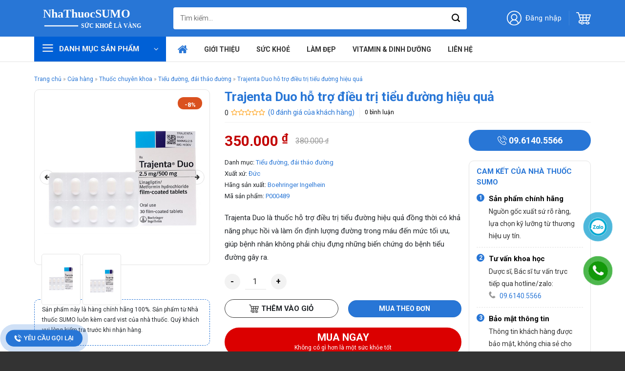

--- FILE ---
content_type: text/html; charset=UTF-8
request_url: https://nhathuocsumo.vn/tieu-duong/trajenta-duo
body_size: 51926
content:
<!DOCTYPE html>
<!--[if IE 9 ]> <html lang="vi" class="ie9 loading-site no-js"> <![endif]-->
<!--[if IE 8 ]> <html lang="vi" class="ie8 loading-site no-js"> <![endif]-->
<!--[if (gte IE 9)|!(IE)]><!--><html lang="vi" class="loading-site no-js"> <!--<![endif]-->
<head>
	<meta charset="UTF-8" />
	<link rel="profile" href="http://gmpg.org/xfn/11" />
	<link rel="pingback" href="" />

	<script>(function(html){html.className = html.className.replace(/\bno-js\b/,'js')})(document.documentElement);</script>
<meta name='robots' content='index, follow, max-image-preview:large, max-snippet:-1, max-video-preview:-1' />
<meta name="viewport" content="width=device-width, initial-scale=1, maximum-scale=1" />
	<!-- This site is optimized with the Yoast SEO plugin v26.6 - https://yoast.com/wordpress/plugins/seo/ -->
	<title>Trajenta Duo hỗ trợ điều trị tiểu đường hiệu quả - Nhà Thuốc SUMO</title><link rel="preload" as="style" href="https://fonts.googleapis.com/css?family=Roboto%3Aregular%2C700%2Cregular%2C700%2Cregular&#038;display=swap" /><link rel="stylesheet" href="https://fonts.googleapis.com/css?family=Roboto%3Aregular%2C700%2Cregular%2C700%2Cregular&#038;display=swap" media="print" onload="this.media='all'" /><noscript><link rel="stylesheet" href="https://fonts.googleapis.com/css?family=Roboto%3Aregular%2C700%2Cregular%2C700%2Cregular&#038;display=swap" /></noscript><link rel="preload" as="style" href="https://fonts.googleapis.com/css2?family=Roboto:wght@500&#038;display=swap" /><link rel="stylesheet" href="https://fonts.googleapis.com/css2?family=Roboto:wght@500&#038;display=swap" media="print" onload="this.media='all'" /><noscript><link rel="stylesheet" href="https://fonts.googleapis.com/css2?family=Roboto:wght@500&#038;display=swap" /></noscript>
	<link rel="canonical" href="https://nhathuocsumo.vn/tieu-duong/trajenta-duo" />
	<meta property="og:locale" content="vi_VN" />
	<meta property="og:type" content="article" />
	<meta property="og:title" content="Trajenta Duo hỗ trợ điều trị tiểu đường hiệu quả - Nhà Thuốc SUMO" />
	<meta property="og:description" content="Trajenta Duo là thuốc hỗ trợ điều trị tiểu đường hiệu quả đồng thời có khả năng phục hồi và làm ổn định lượng đường trong máu đến mức tối ưu, giúp bệnh nhân không phải chịu đựng những biến chứng do bệnh tiểu đường gây ra." />
	<meta property="og:url" content="https://nhathuocsumo.vn/tieu-duong/trajenta-duo" />
	<meta property="og:site_name" content="Nhà Thuốc SUMO" />
	<meta property="article:modified_time" content="2022-08-05T20:22:14+00:00" />
	<meta property="og:image" content="https://nhathuocsumo.vn/wp-content/uploads/2022/08/trajenta-duo-2-1618218168.jpg" />
	<meta name="twitter:card" content="summary_large_image" />
	<meta name="twitter:label1" content="Ước tính thời gian đọc" />
	<meta name="twitter:data1" content="6 phút" />
	<script type="application/ld+json" class="yoast-schema-graph">{"@context":"https://schema.org","@graph":[{"@type":"WebPage","@id":"https://nhathuocsumo.vn/tieu-duong/trajenta-duo","url":"https://nhathuocsumo.vn/tieu-duong/trajenta-duo","name":"Trajenta Duo hỗ trợ điều trị tiểu đường hiệu quả - Nhà Thuốc SUMO","isPartOf":{"@id":"https://nhathuocsumo.vn/#website"},"primaryImageOfPage":{"@id":"https://nhathuocsumo.vn/tieu-duong/trajenta-duo#primaryimage"},"image":{"@id":"https://nhathuocsumo.vn/tieu-duong/trajenta-duo#primaryimage"},"thumbnailUrl":"https://nhathuocsumo.vn/wp-content/uploads/2022/08/trajenta-duo-1-1618218253-1.jpg","datePublished":"2021-04-11T17:00:00+00:00","dateModified":"2022-08-05T20:22:14+00:00","breadcrumb":{"@id":"https://nhathuocsumo.vn/tieu-duong/trajenta-duo#breadcrumb"},"inLanguage":"vi","potentialAction":[{"@type":"ReadAction","target":["https://nhathuocsumo.vn/tieu-duong/trajenta-duo"]}]},{"@type":"ImageObject","inLanguage":"vi","@id":"https://nhathuocsumo.vn/tieu-duong/trajenta-duo#primaryimage","url":"https://nhathuocsumo.vn/wp-content/uploads/2022/08/trajenta-duo-1-1618218253-1.jpg","contentUrl":"https://nhathuocsumo.vn/wp-content/uploads/2022/08/trajenta-duo-1-1618218253-1.jpg","width":500,"height":500},{"@type":"BreadcrumbList","@id":"https://nhathuocsumo.vn/tieu-duong/trajenta-duo#breadcrumb","itemListElement":[{"@type":"ListItem","position":1,"name":"Trang chủ","item":"https://nhathuocsumo.vn/"},{"@type":"ListItem","position":2,"name":"Cửa hàng","item":"https://nhathuocsumo.vn/cua-hang"},{"@type":"ListItem","position":3,"name":"Thuốc chuyên khoa","item":"https://nhathuocsumo.vn/thuoc-chuyen-khoa"},{"@type":"ListItem","position":4,"name":"Tiểu đường, đái tháo đường","item":"https://nhathuocsumo.vn/tieu-duong"},{"@type":"ListItem","position":5,"name":"Trajenta Duo hỗ trợ điều trị tiểu đường hiệu quả"}]},{"@type":"WebSite","@id":"https://nhathuocsumo.vn/#website","url":"https://nhathuocsumo.vn/","name":"Nhà Thuốc SUMO","description":"Nhà thuốc trực tuyến uy tín","publisher":{"@id":"https://nhathuocsumo.vn/#organization"},"potentialAction":[{"@type":"SearchAction","target":{"@type":"EntryPoint","urlTemplate":"https://nhathuocsumo.vn/?s={search_term_string}"},"query-input":{"@type":"PropertyValueSpecification","valueRequired":true,"valueName":"search_term_string"}}],"inLanguage":"vi"},{"@type":"Organization","@id":"https://nhathuocsumo.vn/#organization","name":"Nhà Thuốc SUMO","url":"https://nhathuocsumo.vn/","logo":{"@type":"ImageObject","inLanguage":"vi","@id":"https://nhathuocsumo.vn/#/schema/logo/image/","url":"","contentUrl":"","caption":"Nhà Thuốc SUMO"},"image":{"@id":"https://nhathuocsumo.vn/#/schema/logo/image/"}}]}</script>
	<!-- / Yoast SEO plugin. -->


<link rel='dns-prefetch' href='//cdn.jsdelivr.net' />
<link rel='dns-prefetch' href='//fonts.googleapis.com' />
<link href='https://fonts.gstatic.com' crossorigin rel='preconnect' />
<link rel="alternate" type="application/rss+xml" title="Dòng thông tin Nhà Thuốc SUMO &raquo;" href="https://nhathuocsumo.vn/feed" />
<link rel="alternate" type="application/rss+xml" title="Nhà Thuốc SUMO &raquo; Dòng bình luận" href="https://nhathuocsumo.vn/comments/feed" />
<link rel="alternate" type="application/rss+xml" title="Nhà Thuốc SUMO &raquo; Trajenta Duo hỗ trợ điều trị tiểu đường hiệu quả Dòng bình luận" href="https://nhathuocsumo.vn/tieu-duong/trajenta-duo/feed" />
<link rel="alternate" title="oNhúng (JSON)" type="application/json+oembed" href="https://nhathuocsumo.vn/wp-json/oembed/1.0/embed?url=https%3A%2F%2Fnhathuocsumo.vn%2Ftieu-duong%2Ftrajenta-duo" />
<link rel="alternate" title="oNhúng (XML)" type="text/xml+oembed" href="https://nhathuocsumo.vn/wp-json/oembed/1.0/embed?url=https%3A%2F%2Fnhathuocsumo.vn%2Ftieu-duong%2Ftrajenta-duo&#038;format=xml" />
<link rel="prefetch" href="https://nhathuocsumo.vn/wp-content/themes/flatsome/assets/js/chunk.countup.fe2c1016.js" />
<link rel="prefetch" href="https://nhathuocsumo.vn/wp-content/themes/flatsome/assets/js/chunk.sticky-sidebar.a58a6557.js" />
<link rel="prefetch" href="https://nhathuocsumo.vn/wp-content/themes/flatsome/assets/js/chunk.tooltips.29144c1c.js" />
<link rel="prefetch" href="https://nhathuocsumo.vn/wp-content/themes/flatsome/assets/js/chunk.vendors-popups.947eca5c.js" />
<link rel="prefetch" href="https://nhathuocsumo.vn/wp-content/themes/flatsome/assets/js/chunk.vendors-slider.f0d2cbc9.js" />
<style id='wp-img-auto-sizes-contain-inline-css' type='text/css'>
img:is([sizes=auto i],[sizes^="auto," i]){contain-intrinsic-size:3000px 1500px}
/*# sourceURL=wp-img-auto-sizes-contain-inline-css */
</style>
<link rel='stylesheet' id='mci-footnotes-alternative-tooltips-pagelayout-none-css' href='https://nhathuocsumo.vn/wp-content/plugins/footnotes/css/footnotes-alttbrpl0.min.css?ver=2.7.3' type='text/css' media='all' />
<link data-minify="1" rel='stylesheet' id='fancybox-css-css' href='https://nhathuocsumo.vn/wp-content/cache/min/1/wp-content/themes/devvn-child/js/jquery.fancybox.css?ver=1668485522' type='text/css' media='all' />
<style id='wp-emoji-styles-inline-css' type='text/css'>

	img.wp-smiley, img.emoji {
		display: inline !important;
		border: none !important;
		box-shadow: none !important;
		height: 1em !important;
		width: 1em !important;
		margin: 0 0.07em !important;
		vertical-align: -0.1em !important;
		background: none !important;
		padding: 0 !important;
	}
/*# sourceURL=wp-emoji-styles-inline-css */
</style>
<style id='wp-block-library-inline-css' type='text/css'>
:root{--wp-block-synced-color:#7a00df;--wp-block-synced-color--rgb:122,0,223;--wp-bound-block-color:var(--wp-block-synced-color);--wp-editor-canvas-background:#ddd;--wp-admin-theme-color:#007cba;--wp-admin-theme-color--rgb:0,124,186;--wp-admin-theme-color-darker-10:#006ba1;--wp-admin-theme-color-darker-10--rgb:0,107,160.5;--wp-admin-theme-color-darker-20:#005a87;--wp-admin-theme-color-darker-20--rgb:0,90,135;--wp-admin-border-width-focus:2px}@media (min-resolution:192dpi){:root{--wp-admin-border-width-focus:1.5px}}.wp-element-button{cursor:pointer}:root .has-very-light-gray-background-color{background-color:#eee}:root .has-very-dark-gray-background-color{background-color:#313131}:root .has-very-light-gray-color{color:#eee}:root .has-very-dark-gray-color{color:#313131}:root .has-vivid-green-cyan-to-vivid-cyan-blue-gradient-background{background:linear-gradient(135deg,#00d084,#0693e3)}:root .has-purple-crush-gradient-background{background:linear-gradient(135deg,#34e2e4,#4721fb 50%,#ab1dfe)}:root .has-hazy-dawn-gradient-background{background:linear-gradient(135deg,#faaca8,#dad0ec)}:root .has-subdued-olive-gradient-background{background:linear-gradient(135deg,#fafae1,#67a671)}:root .has-atomic-cream-gradient-background{background:linear-gradient(135deg,#fdd79a,#004a59)}:root .has-nightshade-gradient-background{background:linear-gradient(135deg,#330968,#31cdcf)}:root .has-midnight-gradient-background{background:linear-gradient(135deg,#020381,#2874fc)}:root{--wp--preset--font-size--normal:16px;--wp--preset--font-size--huge:42px}.has-regular-font-size{font-size:1em}.has-larger-font-size{font-size:2.625em}.has-normal-font-size{font-size:var(--wp--preset--font-size--normal)}.has-huge-font-size{font-size:var(--wp--preset--font-size--huge)}.has-text-align-center{text-align:center}.has-text-align-left{text-align:left}.has-text-align-right{text-align:right}.has-fit-text{white-space:nowrap!important}#end-resizable-editor-section{display:none}.aligncenter{clear:both}.items-justified-left{justify-content:flex-start}.items-justified-center{justify-content:center}.items-justified-right{justify-content:flex-end}.items-justified-space-between{justify-content:space-between}.screen-reader-text{border:0;clip-path:inset(50%);height:1px;margin:-1px;overflow:hidden;padding:0;position:absolute;width:1px;word-wrap:normal!important}.screen-reader-text:focus{background-color:#ddd;clip-path:none;color:#444;display:block;font-size:1em;height:auto;left:5px;line-height:normal;padding:15px 23px 14px;text-decoration:none;top:5px;width:auto;z-index:100000}html :where(.has-border-color){border-style:solid}html :where([style*=border-top-color]){border-top-style:solid}html :where([style*=border-right-color]){border-right-style:solid}html :where([style*=border-bottom-color]){border-bottom-style:solid}html :where([style*=border-left-color]){border-left-style:solid}html :where([style*=border-width]){border-style:solid}html :where([style*=border-top-width]){border-top-style:solid}html :where([style*=border-right-width]){border-right-style:solid}html :where([style*=border-bottom-width]){border-bottom-style:solid}html :where([style*=border-left-width]){border-left-style:solid}html :where(img[class*=wp-image-]){height:auto;max-width:100%}:where(figure){margin:0 0 1em}html :where(.is-position-sticky){--wp-admin--admin-bar--position-offset:var(--wp-admin--admin-bar--height,0px)}@media screen and (max-width:600px){html :where(.is-position-sticky){--wp-admin--admin-bar--position-offset:0px}}

/*# sourceURL=wp-block-library-inline-css */
</style><link data-minify="1" rel='stylesheet' id='wc-blocks-style-css' href='https://nhathuocsumo.vn/wp-content/cache/min/1/wp-content/plugins/woocommerce/assets/client/blocks/wc-blocks.css?ver=1705378260' type='text/css' media='all' />
<style id='global-styles-inline-css' type='text/css'>
:root{--wp--preset--aspect-ratio--square: 1;--wp--preset--aspect-ratio--4-3: 4/3;--wp--preset--aspect-ratio--3-4: 3/4;--wp--preset--aspect-ratio--3-2: 3/2;--wp--preset--aspect-ratio--2-3: 2/3;--wp--preset--aspect-ratio--16-9: 16/9;--wp--preset--aspect-ratio--9-16: 9/16;--wp--preset--color--black: #000000;--wp--preset--color--cyan-bluish-gray: #abb8c3;--wp--preset--color--white: #ffffff;--wp--preset--color--pale-pink: #f78da7;--wp--preset--color--vivid-red: #cf2e2e;--wp--preset--color--luminous-vivid-orange: #ff6900;--wp--preset--color--luminous-vivid-amber: #fcb900;--wp--preset--color--light-green-cyan: #7bdcb5;--wp--preset--color--vivid-green-cyan: #00d084;--wp--preset--color--pale-cyan-blue: #8ed1fc;--wp--preset--color--vivid-cyan-blue: #0693e3;--wp--preset--color--vivid-purple: #9b51e0;--wp--preset--gradient--vivid-cyan-blue-to-vivid-purple: linear-gradient(135deg,rgb(6,147,227) 0%,rgb(155,81,224) 100%);--wp--preset--gradient--light-green-cyan-to-vivid-green-cyan: linear-gradient(135deg,rgb(122,220,180) 0%,rgb(0,208,130) 100%);--wp--preset--gradient--luminous-vivid-amber-to-luminous-vivid-orange: linear-gradient(135deg,rgb(252,185,0) 0%,rgb(255,105,0) 100%);--wp--preset--gradient--luminous-vivid-orange-to-vivid-red: linear-gradient(135deg,rgb(255,105,0) 0%,rgb(207,46,46) 100%);--wp--preset--gradient--very-light-gray-to-cyan-bluish-gray: linear-gradient(135deg,rgb(238,238,238) 0%,rgb(169,184,195) 100%);--wp--preset--gradient--cool-to-warm-spectrum: linear-gradient(135deg,rgb(74,234,220) 0%,rgb(151,120,209) 20%,rgb(207,42,186) 40%,rgb(238,44,130) 60%,rgb(251,105,98) 80%,rgb(254,248,76) 100%);--wp--preset--gradient--blush-light-purple: linear-gradient(135deg,rgb(255,206,236) 0%,rgb(152,150,240) 100%);--wp--preset--gradient--blush-bordeaux: linear-gradient(135deg,rgb(254,205,165) 0%,rgb(254,45,45) 50%,rgb(107,0,62) 100%);--wp--preset--gradient--luminous-dusk: linear-gradient(135deg,rgb(255,203,112) 0%,rgb(199,81,192) 50%,rgb(65,88,208) 100%);--wp--preset--gradient--pale-ocean: linear-gradient(135deg,rgb(255,245,203) 0%,rgb(182,227,212) 50%,rgb(51,167,181) 100%);--wp--preset--gradient--electric-grass: linear-gradient(135deg,rgb(202,248,128) 0%,rgb(113,206,126) 100%);--wp--preset--gradient--midnight: linear-gradient(135deg,rgb(2,3,129) 0%,rgb(40,116,252) 100%);--wp--preset--font-size--small: 13px;--wp--preset--font-size--medium: 20px;--wp--preset--font-size--large: 36px;--wp--preset--font-size--x-large: 42px;--wp--preset--spacing--20: 0.44rem;--wp--preset--spacing--30: 0.67rem;--wp--preset--spacing--40: 1rem;--wp--preset--spacing--50: 1.5rem;--wp--preset--spacing--60: 2.25rem;--wp--preset--spacing--70: 3.38rem;--wp--preset--spacing--80: 5.06rem;--wp--preset--shadow--natural: 6px 6px 9px rgba(0, 0, 0, 0.2);--wp--preset--shadow--deep: 12px 12px 50px rgba(0, 0, 0, 0.4);--wp--preset--shadow--sharp: 6px 6px 0px rgba(0, 0, 0, 0.2);--wp--preset--shadow--outlined: 6px 6px 0px -3px rgb(255, 255, 255), 6px 6px rgb(0, 0, 0);--wp--preset--shadow--crisp: 6px 6px 0px rgb(0, 0, 0);}:where(.is-layout-flex){gap: 0.5em;}:where(.is-layout-grid){gap: 0.5em;}body .is-layout-flex{display: flex;}.is-layout-flex{flex-wrap: wrap;align-items: center;}.is-layout-flex > :is(*, div){margin: 0;}body .is-layout-grid{display: grid;}.is-layout-grid > :is(*, div){margin: 0;}:where(.wp-block-columns.is-layout-flex){gap: 2em;}:where(.wp-block-columns.is-layout-grid){gap: 2em;}:where(.wp-block-post-template.is-layout-flex){gap: 1.25em;}:where(.wp-block-post-template.is-layout-grid){gap: 1.25em;}.has-black-color{color: var(--wp--preset--color--black) !important;}.has-cyan-bluish-gray-color{color: var(--wp--preset--color--cyan-bluish-gray) !important;}.has-white-color{color: var(--wp--preset--color--white) !important;}.has-pale-pink-color{color: var(--wp--preset--color--pale-pink) !important;}.has-vivid-red-color{color: var(--wp--preset--color--vivid-red) !important;}.has-luminous-vivid-orange-color{color: var(--wp--preset--color--luminous-vivid-orange) !important;}.has-luminous-vivid-amber-color{color: var(--wp--preset--color--luminous-vivid-amber) !important;}.has-light-green-cyan-color{color: var(--wp--preset--color--light-green-cyan) !important;}.has-vivid-green-cyan-color{color: var(--wp--preset--color--vivid-green-cyan) !important;}.has-pale-cyan-blue-color{color: var(--wp--preset--color--pale-cyan-blue) !important;}.has-vivid-cyan-blue-color{color: var(--wp--preset--color--vivid-cyan-blue) !important;}.has-vivid-purple-color{color: var(--wp--preset--color--vivid-purple) !important;}.has-black-background-color{background-color: var(--wp--preset--color--black) !important;}.has-cyan-bluish-gray-background-color{background-color: var(--wp--preset--color--cyan-bluish-gray) !important;}.has-white-background-color{background-color: var(--wp--preset--color--white) !important;}.has-pale-pink-background-color{background-color: var(--wp--preset--color--pale-pink) !important;}.has-vivid-red-background-color{background-color: var(--wp--preset--color--vivid-red) !important;}.has-luminous-vivid-orange-background-color{background-color: var(--wp--preset--color--luminous-vivid-orange) !important;}.has-luminous-vivid-amber-background-color{background-color: var(--wp--preset--color--luminous-vivid-amber) !important;}.has-light-green-cyan-background-color{background-color: var(--wp--preset--color--light-green-cyan) !important;}.has-vivid-green-cyan-background-color{background-color: var(--wp--preset--color--vivid-green-cyan) !important;}.has-pale-cyan-blue-background-color{background-color: var(--wp--preset--color--pale-cyan-blue) !important;}.has-vivid-cyan-blue-background-color{background-color: var(--wp--preset--color--vivid-cyan-blue) !important;}.has-vivid-purple-background-color{background-color: var(--wp--preset--color--vivid-purple) !important;}.has-black-border-color{border-color: var(--wp--preset--color--black) !important;}.has-cyan-bluish-gray-border-color{border-color: var(--wp--preset--color--cyan-bluish-gray) !important;}.has-white-border-color{border-color: var(--wp--preset--color--white) !important;}.has-pale-pink-border-color{border-color: var(--wp--preset--color--pale-pink) !important;}.has-vivid-red-border-color{border-color: var(--wp--preset--color--vivid-red) !important;}.has-luminous-vivid-orange-border-color{border-color: var(--wp--preset--color--luminous-vivid-orange) !important;}.has-luminous-vivid-amber-border-color{border-color: var(--wp--preset--color--luminous-vivid-amber) !important;}.has-light-green-cyan-border-color{border-color: var(--wp--preset--color--light-green-cyan) !important;}.has-vivid-green-cyan-border-color{border-color: var(--wp--preset--color--vivid-green-cyan) !important;}.has-pale-cyan-blue-border-color{border-color: var(--wp--preset--color--pale-cyan-blue) !important;}.has-vivid-cyan-blue-border-color{border-color: var(--wp--preset--color--vivid-cyan-blue) !important;}.has-vivid-purple-border-color{border-color: var(--wp--preset--color--vivid-purple) !important;}.has-vivid-cyan-blue-to-vivid-purple-gradient-background{background: var(--wp--preset--gradient--vivid-cyan-blue-to-vivid-purple) !important;}.has-light-green-cyan-to-vivid-green-cyan-gradient-background{background: var(--wp--preset--gradient--light-green-cyan-to-vivid-green-cyan) !important;}.has-luminous-vivid-amber-to-luminous-vivid-orange-gradient-background{background: var(--wp--preset--gradient--luminous-vivid-amber-to-luminous-vivid-orange) !important;}.has-luminous-vivid-orange-to-vivid-red-gradient-background{background: var(--wp--preset--gradient--luminous-vivid-orange-to-vivid-red) !important;}.has-very-light-gray-to-cyan-bluish-gray-gradient-background{background: var(--wp--preset--gradient--very-light-gray-to-cyan-bluish-gray) !important;}.has-cool-to-warm-spectrum-gradient-background{background: var(--wp--preset--gradient--cool-to-warm-spectrum) !important;}.has-blush-light-purple-gradient-background{background: var(--wp--preset--gradient--blush-light-purple) !important;}.has-blush-bordeaux-gradient-background{background: var(--wp--preset--gradient--blush-bordeaux) !important;}.has-luminous-dusk-gradient-background{background: var(--wp--preset--gradient--luminous-dusk) !important;}.has-pale-ocean-gradient-background{background: var(--wp--preset--gradient--pale-ocean) !important;}.has-electric-grass-gradient-background{background: var(--wp--preset--gradient--electric-grass) !important;}.has-midnight-gradient-background{background: var(--wp--preset--gradient--midnight) !important;}.has-small-font-size{font-size: var(--wp--preset--font-size--small) !important;}.has-medium-font-size{font-size: var(--wp--preset--font-size--medium) !important;}.has-large-font-size{font-size: var(--wp--preset--font-size--large) !important;}.has-x-large-font-size{font-size: var(--wp--preset--font-size--x-large) !important;}
/*# sourceURL=global-styles-inline-css */
</style>

<style id='classic-theme-styles-inline-css' type='text/css'>
/*! This file is auto-generated */
.wp-block-button__link{color:#fff;background-color:#32373c;border-radius:9999px;box-shadow:none;text-decoration:none;padding:calc(.667em + 2px) calc(1.333em + 2px);font-size:1.125em}.wp-block-file__button{background:#32373c;color:#fff;text-decoration:none}
/*# sourceURL=/wp-includes/css/classic-themes.min.css */
</style>
<link rel='stylesheet' id='tds-style-frontend-css' href='https://nhathuocsumo.vn/wp-content/plugins/art-decoration-shortcode/assets/css/style-front.min.css?ver=1.5.6' type='text/css' media='all' />
<link data-minify="1" rel='stylesheet' id='contact-form-7-css' href='https://nhathuocsumo.vn/wp-content/cache/min/1/wp-content/plugins/contact-form-7/includes/css/styles.css?ver=1668485368' type='text/css' media='all' />
<link data-minify="1" rel='stylesheet' id='devvn-plugin-css-flatsome-elements-css' href='https://nhathuocsumo.vn/wp-content/cache/min/1/wp-content/plugins/devvn-flatsome-elements/css/devvn-flatsome-elements.css?ver=1668485368' type='text/css' media='all' />
<link data-minify="1" rel='stylesheet' id='magnific-popup-css' href='https://nhathuocsumo.vn/wp-content/cache/min/1/wp-content/plugins/devvn-woocommerce-reviews/library/magnific-popup/magnific-popup.css?ver=1668485368' type='text/css' media='all' />
<link data-minify="1" rel='stylesheet' id='devvn-reviews-style-css' href='https://nhathuocsumo.vn/wp-content/cache/min/1/wp-content/plugins/devvn-woocommerce-reviews/css/devvn-woocommerce-reviews.css?ver=1668485522' type='text/css' media='all' />
<link rel='stylesheet' id='owl.carousel-css' href='https://nhathuocsumo.vn/wp-content/plugins/devvn-woocommerce-reviews/library/owl/assets/owl.carousel.min.css?ver=1.6.3' type='text/css' media='all' />
<link data-minify="1" rel='stylesheet' id='devvn-shortcode-reviews-style-css' href='https://nhathuocsumo.vn/wp-content/cache/min/1/wp-content/plugins/devvn-woocommerce-reviews/css/devvn-shortcode-reviews.css?ver=1668485368' type='text/css' media='all' />
<link rel='stylesheet' id='kk-star-ratings-css' href='https://nhathuocsumo.vn/wp-content/plugins/kk-star-ratings/src/core/public/css/kk-star-ratings.min.css?ver=5.3.1' type='text/css' media='all' />
<style id='woocommerce-inline-inline-css' type='text/css'>
.woocommerce form .form-row .required { visibility: visible; }
/*# sourceURL=woocommerce-inline-inline-css */
</style>
<link data-minify="1" rel='stylesheet' id='dashicons-css' href='https://nhathuocsumo.vn/wp-content/cache/min/1/wp-includes/css/dashicons.min.css?ver=1668485368' type='text/css' media='all' />
<link data-minify="1" rel='stylesheet' id='flatsome-swatches-frontend-css' href='https://nhathuocsumo.vn/wp-content/cache/min/1/wp-content/themes/flatsome/assets/css/extensions/flatsome-swatches-frontend.css?ver=1668485368' type='text/css' media='all' />
<link rel='stylesheet' id='wp-schema-pro-fontend-style-css' href='https://nhathuocsumo.vn/wp-content/plugins/wp-schema-pro/admin/assets/min-css/frontend.min.css?ver=2.7.3' type='text/css' media='all' />
<link data-minify="1" rel='stylesheet' id='fixedtoc-style-css' href='https://nhathuocsumo.vn/wp-content/cache/min/1/wp-content/plugins/fixed-toc/frontend/assets/css/ftoc.min.css?ver=1668485377' type='text/css' media='all' />
<style id='fixedtoc-style-inline-css' type='text/css'>
.ftwp-in-post#ftwp-container-outer { height: auto; } #ftwp-container.ftwp-wrap #ftwp-contents { width: 250px; height: auto; } .ftwp-in-post#ftwp-container-outer #ftwp-contents { height: auto; } .ftwp-in-post#ftwp-container-outer.ftwp-float-none #ftwp-contents { width: 1140px; } #ftwp-container.ftwp-wrap #ftwp-trigger { width: 33px; height: 33px; font-size: 19.8px; } #ftwp-container #ftwp-trigger.ftwp-border-medium { font-size: 18.8px; } #ftwp-container.ftwp-wrap #ftwp-header { font-size: 18px; font-family: inherit; } #ftwp-container.ftwp-wrap #ftwp-header-title { font-weight: bold; } #ftwp-container.ftwp-wrap #ftwp-list { font-size: 14px; font-family: inherit; } #ftwp-container #ftwp-list.ftwp-liststyle-decimal .ftwp-anchor::before { font-size: 14px; } #ftwp-container #ftwp-list.ftwp-strong-first>.ftwp-item>.ftwp-anchor .ftwp-text { font-size: 15.4px; } #ftwp-container #ftwp-list.ftwp-strong-first.ftwp-liststyle-decimal>.ftwp-item>.ftwp-anchor::before { font-size: 15.4px; } #ftwp-container.ftwp-wrap #ftwp-trigger { color: #333; background: rgba(243,243,243,0.95); } #ftwp-container.ftwp-wrap #ftwp-trigger { border-color: rgba(51,51,51,0.95); } #ftwp-container.ftwp-wrap #ftwp-header { color: #333; background: rgba(243,243,243,0.95); } #ftwp-container.ftwp-wrap #ftwp-contents:hover #ftwp-header { background: #f3f3f3; } #ftwp-container.ftwp-wrap #ftwp-list { color: #333; background: rgba(243,243,243,0.95); } #ftwp-container.ftwp-wrap #ftwp-contents:hover #ftwp-list { background: #f3f3f3; } #ftwp-container.ftwp-wrap #ftwp-list .ftwp-anchor:hover { color: #00A368; } #ftwp-container.ftwp-wrap #ftwp-list .ftwp-anchor:focus, #ftwp-container.ftwp-wrap #ftwp-list .ftwp-active, #ftwp-container.ftwp-wrap #ftwp-list .ftwp-active:hover { color: #fff; } #ftwp-container.ftwp-wrap #ftwp-list .ftwp-text::before { background: rgba(221,51,51,0.95); } .ftwp-heading-target::before { background: rgba(221,51,51,0.95); }
/*# sourceURL=fixedtoc-style-inline-css */
</style>
<link data-minify="1" rel='stylesheet' id='flatsome-main-css' href='https://nhathuocsumo.vn/wp-content/cache/min/1/wp-content/themes/flatsome/assets/css/flatsome.css?ver=1668485368' type='text/css' media='all' />
<style id='flatsome-main-inline-css' type='text/css'>
@font-face {
				font-family: "fl-icons";
				font-display: block;
				src: url(https://nhathuocsumo.vn/wp-content/themes/flatsome/assets/css/icons/fl-icons.eot?v=3.15.6);
				src:
					url(https://nhathuocsumo.vn/wp-content/themes/flatsome/assets/css/icons/fl-icons.eot#iefix?v=3.15.6) format("embedded-opentype"),
					url(https://nhathuocsumo.vn/wp-content/themes/flatsome/assets/css/icons/fl-icons.woff2?v=3.15.6) format("woff2"),
					url(https://nhathuocsumo.vn/wp-content/themes/flatsome/assets/css/icons/fl-icons.ttf?v=3.15.6) format("truetype"),
					url(https://nhathuocsumo.vn/wp-content/themes/flatsome/assets/css/icons/fl-icons.woff?v=3.15.6) format("woff"),
					url(https://nhathuocsumo.vn/wp-content/themes/flatsome/assets/css/icons/fl-icons.svg?v=3.15.6#fl-icons) format("svg");
			}
/*# sourceURL=flatsome-main-inline-css */
</style>
<link data-minify="1" rel='stylesheet' id='flatsome-shop-css' href='https://nhathuocsumo.vn/wp-content/cache/min/1/wp-content/themes/flatsome/assets/css/flatsome-shop.css?ver=1668485368' type='text/css' media='all' />
<link data-minify="1" rel='stylesheet' id='flatsome-style-css' href='https://nhathuocsumo.vn/wp-content/cache/min/1/wp-content/themes/devvn-child/style.css?ver=1668485368' type='text/css' media='all' />
<link data-minify="1" rel='stylesheet' id='devvn-onepage-checkout-css' href='https://nhathuocsumo.vn/wp-content/cache/min/1/wp-content/plugins/devvn-onepage-checkout/css/onepage-checkout.css?ver=1668485369' type='text/css' media='all' />

<style id='rocket-lazyload-inline-css' type='text/css'>
.rll-youtube-player{position:relative;padding-bottom:56.23%;height:0;overflow:hidden;max-width:100%;}.rll-youtube-player:focus-within{outline: 2px solid currentColor;outline-offset: 5px;}.rll-youtube-player iframe{position:absolute;top:0;left:0;width:100%;height:100%;z-index:100;background:0 0}.rll-youtube-player img{bottom:0;display:block;left:0;margin:auto;max-width:100%;width:100%;position:absolute;right:0;top:0;border:none;height:auto;-webkit-transition:.4s all;-moz-transition:.4s all;transition:.4s all}.rll-youtube-player img:hover{-webkit-filter:brightness(75%)}.rll-youtube-player .play{height:100%;width:100%;left:0;top:0;position:absolute;background:url(https://nhathuocsumo.vn/wp-content/plugins/wp-rocket/assets/img/youtube.png) no-repeat center;background-color: transparent !important;cursor:pointer;border:none;}
/*# sourceURL=rocket-lazyload-inline-css */
</style>
<script type="text/javascript" src="https://nhathuocsumo.vn/wp-includes/js/jquery/jquery.min.js?ver=3.7.1" id="jquery-core-js"></script>
<script type="text/javascript" src="https://nhathuocsumo.vn/wp-includes/js/jquery/jquery-migrate.min.js?ver=3.4.1" id="jquery-migrate-js"></script>
<script type="text/javascript" src="https://nhathuocsumo.vn/wp-content/plugins/woocommerce/assets/js/jquery-blockui/jquery.blockUI.min.js?ver=2.7.0-wc.10.4.2" id="wc-jquery-blockui-js" defer="defer" data-wp-strategy="defer"></script>
<script type="text/javascript" id="wc-add-to-cart-js-extra">
/* <![CDATA[ */
var wc_add_to_cart_params = {"ajax_url":"/wp-admin/admin-ajax.php","wc_ajax_url":"/?wc-ajax=%%endpoint%%","i18n_view_cart":"Xem gi\u1ecf h\u00e0ng","cart_url":"https://nhathuocsumo.vn/thanh-toan-2","is_cart":"","cart_redirect_after_add":"yes"};
//# sourceURL=wc-add-to-cart-js-extra
/* ]]> */
</script>
<script type="text/javascript" src="https://nhathuocsumo.vn/wp-content/plugins/woocommerce/assets/js/frontend/add-to-cart.min.js?ver=10.4.2" id="wc-add-to-cart-js" defer="defer" data-wp-strategy="defer"></script>
<script type="text/javascript" id="wc-single-product-js-extra">
/* <![CDATA[ */
var wc_single_product_params = {"i18n_required_rating_text":"Vui l\u00f2ng ch\u1ecdn m\u1ed9t m\u1ee9c \u0111\u00e1nh gi\u00e1","i18n_rating_options":["1 tr\u00ean 5 sao","2 tr\u00ean 5 sao","3 tr\u00ean 5 sao","4 tr\u00ean 5 sao","5 tr\u00ean 5 sao"],"i18n_product_gallery_trigger_text":"Xem th\u01b0 vi\u1ec7n \u1ea3nh to\u00e0n m\u00e0n h\u00ecnh","review_rating_required":"yes","flexslider":{"rtl":false,"animation":"slide","smoothHeight":true,"directionNav":false,"controlNav":"thumbnails","slideshow":false,"animationSpeed":500,"animationLoop":false,"allowOneSlide":false},"zoom_enabled":"","zoom_options":[],"photoswipe_enabled":"","photoswipe_options":{"shareEl":false,"closeOnScroll":false,"history":false,"hideAnimationDuration":0,"showAnimationDuration":0},"flexslider_enabled":""};
//# sourceURL=wc-single-product-js-extra
/* ]]> */
</script>
<script type="text/javascript" src="https://nhathuocsumo.vn/wp-content/plugins/woocommerce/assets/js/frontend/single-product.min.js?ver=10.4.2" id="wc-single-product-js" defer="defer" data-wp-strategy="defer"></script>
<script type="text/javascript" src="https://nhathuocsumo.vn/wp-content/plugins/woocommerce/assets/js/js-cookie/js.cookie.min.js?ver=2.1.4-wc.10.4.2" id="wc-js-cookie-js" defer="defer" data-wp-strategy="defer"></script>
<script type="text/javascript" id="woocommerce-js-extra">
/* <![CDATA[ */
var woocommerce_params = {"ajax_url":"/wp-admin/admin-ajax.php","wc_ajax_url":"/?wc-ajax=%%endpoint%%","i18n_password_show":"Hi\u1ec3n th\u1ecb m\u1eadt kh\u1ea9u","i18n_password_hide":"\u1ea8n m\u1eadt kh\u1ea9u"};
//# sourceURL=woocommerce-js-extra
/* ]]> */
</script>
<script type="text/javascript" src="https://nhathuocsumo.vn/wp-content/plugins/woocommerce/assets/js/frontend/woocommerce.min.js?ver=10.4.2" id="woocommerce-js" defer="defer" data-wp-strategy="defer"></script>
<link rel="https://api.w.org/" href="https://nhathuocsumo.vn/wp-json/" /><link rel="alternate" title="JSON" type="application/json" href="https://nhathuocsumo.vn/wp-json/wp/v2/product/13942" /><link rel="EditURI" type="application/rsd+xml" title="RSD" href="https://nhathuocsumo.vn/xmlrpc.php?rsd" />
<link rel='shortlink' href='https://nhathuocsumo.vn/?p=13942' />
<!-- Schema optimized by Schema Pro --><script type="application/ld+json">{"@context":"https://schema.org","@type":"MedicalBusiness","name":"Nhà thuốc SUMO","image":{"@type":"ImageObject","url":"https://nhathuocsumo.vn/wp-content/uploads/2021/05/LOGOVIETPHAP1.png","width":500,"height":500},"telephone":"0961405566","url":"https://nhathuocsumo.vn/","address":{"@type":"PostalAddress","streetAddress":"168 Ngọc Khánh","addressLocality":"Ba Đình","postalCode":"100000","addressRegion":"Hà Nội","addressCountry":"VN"},"priceRange":"100000","openingHoursSpecification":[{"@type":"OpeningHoursSpecification","dayOfWeek":["Monday","Tuesday","Wednesday","Thursday","Friday","Saturday","Sunday"],"opens":"06:00","closes":"22:00"}],"geo":{"@type":"GeoCoordinates","latitude":"","longitude":""}}</script><!-- / Schema optimized by Schema Pro --><!-- Schema optimized by Schema Pro --><script type="application/ld+json">{"@context":"https://schema.org","@type":"Product","name":"Trajenta Duo hỗ trợ điều trị tiểu đường hiệu quả","image":{"@type":"ImageObject","url":"https://nhathuocsumo.vn/wp-content/uploads/2022/08/trajenta-duo-1-1618218253-1.jpg","width":500,"height":500},"description":"Tiểu đường hay đái tháo đường không phải là một căn bệnh xa lạ gì trong xã hội hiện nay. Số lượng bệnh nhân tiểu đường ngày một gia tăng, và các biến chứng của bệnh luôn là mối nguy hiểm đối với người bệnh.Trajenta Duo chính là liệu pháp tối ưu mà bạn có thể tin dùng để giảm thiểu các biến chứng cũng như kiểm soát bệnh tiểu đường của mình. Trajenta Duo là một sản phẩm được nghiên cứu và sản xuất bởi tập đoàn hàng đầu của Đức, nên mọi người có thể yên tâm sử dụng.Thành phầnMỗi viên Trajenta Duo chứa hàm lượng:Linagliptin 2.5mgMetformin 500mgKiểm soát đường huyết hiệu quả cho các bệnh nhân bị tiểu đườngĐối với những bệnh nhân bị tiểu đường, việc kiểm soát đường huyết luôn là những vấn đề đau đầu và được quan tâm trên hết. Khi lượng đường trong cơ thể được kiểm soát một cách tối ưu nhất, cũng là lúc các bệnh nhân an tâm về sức khỏe của mình.Trajenta Duo là thuộc được kê đơn và chỉ định hỗ trợ điều trị bổ sung cho chế độ ăn uống cũng như vận động dành riêng cho các bệnh nhân tiểu đường typ 2.Phối hợp với các hoạt chất khác, kết hợp cùng chế độ ăn uống phù hợp để hộ trợ điều trị cho bệnh nhân tiểu đườngKhông chỉ mang đến khả năng kiểm soát đường huyết hiệu quả, khi Trajenta Duo kết hợp cùng với những hoạt chất khác dưới sự hướng dẫn của bác sĩ còn có thể hỗ trợ điều trị cho các bệnh nhân mắc bênh tiểu đường. Để hiệu quả của thuốc đạt đến tối ưu, hãy áp dụng chế độ ăn uống phù hợp để có sức khỏe tốt và ổn định.Sản phẩm cùng công dụngGalvus Giảm 24.000 ₫ 240.000₫ Janumet Giảm 64.000 ₫ 640.000₫ Trajenta Giảm 30.000 ₫ 300.000₫ Lantus solostar Giảm 27.500 ₫ 275.000₫ Đối tượng sử dụngBệnh nhân không được trị liệu bằng metformin.Bệnh nhân gần đây được trị liệu bằng metformin.Bệnh nhân chưa được kiểm soát đường huyết tốt với liều tối đa metformin.Bệnh nhân chuyển từ phối hợp linagliptin và metformin dạng riêng lẻ.Bệnh nhân  chưa kiểm soát đường huyết tốt với chế độ điều trị phối hợp hai loại thuốc metformin và sulphonylurea ở mức liều tối đa.Chống chỉ định với:Người mẫn cảm với các thành phần của thuốc Trajenta Duo.Người bị đái tháo đường nhiễm toan xê tôn.Người ở giai đoạn tiền hôn mê đái tháo đường.Người bị suy thận trung bình và nặng, hoặc bị rối loạn chức năng thận.Người bị suy gan, bị ngộ độc rượu cấp tính hoặc nghiện rượu.Phụ nữ có thai hoặc đang cho con bú.Cách sử dụng liều dùngLiều khuyến cáo: 2,5/500mg, 2,5/850mg hoặc 2,5/1000mg, uống hai lần mỗi ngày.Dùng theo tư vấn và chỉ định của bác sĩ dựa theo tình trạng bệnh lý của bệnh nhân.Tác dụng phụMột số tác dụng phụ hiếm gặp các triệu chứng của nó khi sử dụng Trajenta Duo:Viêm mũi, viêm họng.Rối loạn hệ miễn dịchRối loạn ngực, hô hấp và trung thất: hoRối loạn đường tiêu hóa: giảm cảm giác thèm ăn, có thể bị tiêu chảy, buồn nôn, viêm tụy, nôn mửa.Rối loạn da và mô dưới da: bị ngứa khi dùng thuốc.Chú ý khi sử dụngNgười cao tuổi thường có xu hướng suy giảm chức năng thận nên khi sử dụng Trajenta Duo cần phải chú ý theo dõi tình trạng thận thường xuyên.Không sử dụng sản phẩm cho trẻ dưới 18 tuổi.Để xa tầm tay trẻ em.Bệnh nhân bị đái tháo đường typ 1 không sử dụng thuốc này.Khi xuất hiện những triệu chứng bất thường khi dùng thuốc, vui lòng liên hệ  với bác sĩ hoặc nhân viên y tế để nhận được tư vấn nhanh nhất có thể.Bảo quảnBảo quản Trajenta Duo ở nơi khô ráo, tránh ánh nắng trực tiếp.Quy cách đóng góiHộp 30 viên.Nhà sản xuấtBoehringer IngelheinTrên đây là những thông tin về sản phẩm Trajenta Duo mà Nhà thuốc SUMO cung cấp cho các bạn. Chúc bạn có sức khỏe thật tốt.","brand":{"@type":"Organization","name":"Nhà thuốc SUMO"},"offers":{"@type":"Offer","price":"0","priceValidUntil":"2032-06-30 12:00 AM","url":"https://nhathuocsumo.vn/tieu-duong/trajenta-duo","priceCurrency":"VND","availability":"InStock"}}</script><!-- / Schema optimized by Schema Pro --><!-- Schema optimized by Schema Pro --><script type="application/ld+json">{"@context":"https://schema.org","@type":"Person","name":"Nhà thuốc SUMO","address":{"@type":"PostalAddress","addressRegion":"Việt Nam","postalCode":"100000"},"memberOf":"Nhà thuốc","nationality":"Việt Nam"}</script><!-- / Schema optimized by Schema Pro --><!-- site-navigation-element Schema optimized by Schema Pro --><script type="application/ld+json">{"@context":"https:\/\/schema.org","@graph":[{"@context":"https:\/\/schema.org","@type":"SiteNavigationElement","id":"site-navigation","name":"Trang ch\u1ee7","url":"https:\/\/nhathuocsumo.vn\/"},{"@context":"https:\/\/schema.org","@type":"SiteNavigationElement","id":"site-navigation","name":"Gi\u1edbi thi\u1ec7u","url":"https:\/\/nhathuocsumo.vn\/gioi-thieu"},{"@context":"https:\/\/schema.org","@type":"SiteNavigationElement","id":"site-navigation","name":"S\u1ee9c kho\u1ebb","url":"https:\/\/nhathuocsumo.vn\/suc-khoe"},{"@context":"https:\/\/schema.org","@type":"SiteNavigationElement","id":"site-navigation","name":"L\u00e0m \u0111\u1eb9p","url":"https:\/\/nhathuocsumo.vn\/lam-dep"},{"@context":"https:\/\/schema.org","@type":"SiteNavigationElement","id":"site-navigation","name":"Vitamin &amp; Dinh d\u01b0\u1ee1ng","url":"https:\/\/nhathuocsumo.vn\/dinh-duong"},{"@context":"https:\/\/schema.org","@type":"SiteNavigationElement","id":"site-navigation","name":"Li\u00ean h\u1ec7","url":"https:\/\/nhathuocsumo.vn\/lien-he"}]}</script><!-- / site-navigation-element Schema optimized by Schema Pro --><!-- breadcrumb Schema optimized by Schema Pro --><script type="application/ld+json">{"@context":"https:\/\/schema.org","@type":"BreadcrumbList","itemListElement":[{"@type":"ListItem","position":1,"item":{"@id":"https:\/\/nhathuocsumo.vn\/","name":"Home"}},{"@type":"ListItem","position":2,"item":{"@id":"https:\/\/nhathuocsumo.vn\/cua-hang","name":"S\u1ea3n ph\u1ea9m"}},{"@type":"ListItem","position":3,"item":{"@id":"https:\/\/nhathuocsumo.vn\/tieu-duong\/trajenta-duo","name":"Trajenta Duo h\u1ed7 tr\u1ee3 \u0111i\u1ec1u tr\u1ecb ti\u1ec3u \u0111\u01b0\u1eddng hi\u1ec7u qu\u1ea3"}}]}</script><!-- / breadcrumb Schema optimized by Schema Pro --><style>.bg{opacity: 0; transition: opacity 1s; -webkit-transition: opacity 1s;} .bg-loaded{opacity: 1;}</style><!--[if IE]><link rel="stylesheet" type="text/css" href="https://nhathuocsumo.vn/wp-content/themes/flatsome/assets/css/ie-fallback.css"><script src="//cdnjs.cloudflare.com/ajax/libs/html5shiv/3.6.1/html5shiv.js"></script><script>var head = document.getElementsByTagName('head')[0],style = document.createElement('style');style.type = 'text/css';style.styleSheet.cssText = ':before,:after{content:none !important';head.appendChild(style);setTimeout(function(){head.removeChild(style);}, 0);</script><script src="https://nhathuocsumo.vn/wp-content/themes/flatsome/assets/libs/ie-flexibility.js"></script><![endif]--><link rel="preconnect" href="https://fonts.googleapis.com">
<link rel="preconnect" href="https://fonts.gstatic.com" crossorigin>

<!-- Global site tag (gtag.js) - Google Analytics -->
<script async src="https://www.googletagmanager.com/gtag/js?id=UA-231654953-1"></script>
<script>
  window.dataLayer = window.dataLayer || [];
  function gtag(){dataLayer.push(arguments);}
  gtag('js', new Date());

  gtag('config', 'UA-231654953-1');
</script>


	<noscript><style>.woocommerce-product-gallery{ opacity: 1 !important; }</style></noscript>
				<style id="wpsp-style-frontend"></style>
			<link rel="icon" href="https://nhathuocsumo.vn/wp-content/uploads/2022/08/logo-320x320-1-300x300.png" sizes="32x32" />
<link rel="icon" href="https://nhathuocsumo.vn/wp-content/uploads/2022/08/logo-320x320-1-300x300.png" sizes="192x192" />
<link rel="apple-touch-icon" href="https://nhathuocsumo.vn/wp-content/uploads/2022/08/logo-320x320-1-300x300.png" />
<meta name="msapplication-TileImage" content="https://nhathuocsumo.vn/wp-content/uploads/2022/08/logo-320x320-1-300x300.png" />
<style id="custom-css" type="text/css">:root {--primary-color: #2876d6;}.container-width, .full-width .ubermenu-nav, .container, .row{max-width: 1170px}.row.row-collapse{max-width: 1140px}.row.row-small{max-width: 1162.5px}.row.row-large{max-width: 1200px}.header-main{height: 75px}#logo img{max-height: 75px}#logo{width:255px;}.header-bottom{min-height: 48px}.header-top{min-height: 30px}.transparent .header-main{height: 90px}.transparent #logo img{max-height: 90px}.has-transparent + .page-title:first-of-type,.has-transparent + #main > .page-title,.has-transparent + #main > div > .page-title,.has-transparent + #main .page-header-wrapper:first-of-type .page-title{padding-top: 140px;}.header.show-on-scroll,.stuck .header-main{height:75px!important}.stuck #logo img{max-height: 75px!important}.header-bg-color {background-color: #2876d6}.header-bottom {background-color: #ffffff}.header-main .nav > li > a{line-height: 16px }.stuck .header-main .nav > li > a{line-height: 50px }.header-bottom-nav > li > a{line-height: 28px }@media (max-width: 549px) {.header-main{height: 56px}#logo img{max-height: 56px}}/* Color */.accordion-title.active, .has-icon-bg .icon .icon-inner,.logo a, .primary.is-underline, .primary.is-link, .badge-outline .badge-inner, .nav-outline > li.active> a,.nav-outline >li.active > a, .cart-icon strong,[data-color='primary'], .is-outline.primary{color: #2876d6;}/* Color !important */[data-text-color="primary"]{color: #2876d6!important;}/* Background Color */[data-text-bg="primary"]{background-color: #2876d6;}/* Background */.scroll-to-bullets a,.featured-title, .label-new.menu-item > a:after, .nav-pagination > li > .current,.nav-pagination > li > span:hover,.nav-pagination > li > a:hover,.has-hover:hover .badge-outline .badge-inner,button[type="submit"], .button.wc-forward:not(.checkout):not(.checkout-button), .button.submit-button, .button.primary:not(.is-outline),.featured-table .title,.is-outline:hover, .has-icon:hover .icon-label,.nav-dropdown-bold .nav-column li > a:hover, .nav-dropdown.nav-dropdown-bold > li > a:hover, .nav-dropdown-bold.dark .nav-column li > a:hover, .nav-dropdown.nav-dropdown-bold.dark > li > a:hover, .header-vertical-menu__opener ,.is-outline:hover, .tagcloud a:hover,.grid-tools a, input[type='submit']:not(.is-form), .box-badge:hover .box-text, input.button.alt,.nav-box > li > a:hover,.nav-box > li.active > a,.nav-pills > li.active > a ,.current-dropdown .cart-icon strong, .cart-icon:hover strong, .nav-line-bottom > li > a:before, .nav-line-grow > li > a:before, .nav-line > li > a:before,.banner, .header-top, .slider-nav-circle .flickity-prev-next-button:hover svg, .slider-nav-circle .flickity-prev-next-button:hover .arrow, .primary.is-outline:hover, .button.primary:not(.is-outline), input[type='submit'].primary, input[type='submit'].primary, input[type='reset'].button, input[type='button'].primary, .badge-inner{background-color: #2876d6;}/* Border */.nav-vertical.nav-tabs > li.active > a,.scroll-to-bullets a.active,.nav-pagination > li > .current,.nav-pagination > li > span:hover,.nav-pagination > li > a:hover,.has-hover:hover .badge-outline .badge-inner,.accordion-title.active,.featured-table,.is-outline:hover, .tagcloud a:hover,blockquote, .has-border, .cart-icon strong:after,.cart-icon strong,.blockUI:before, .processing:before,.loading-spin, .slider-nav-circle .flickity-prev-next-button:hover svg, .slider-nav-circle .flickity-prev-next-button:hover .arrow, .primary.is-outline:hover{border-color: #2876d6}.nav-tabs > li.active > a{border-top-color: #2876d6}.widget_shopping_cart_content .blockUI.blockOverlay:before { border-left-color: #2876d6 }.woocommerce-checkout-review-order .blockUI.blockOverlay:before { border-left-color: #2876d6 }/* Fill */.slider .flickity-prev-next-button:hover svg,.slider .flickity-prev-next-button:hover .arrow{fill: #2876d6;}/* Background Color */[data-icon-label]:after, .secondary.is-underline:hover,.secondary.is-outline:hover,.icon-label,.button.secondary:not(.is-outline),.button.alt:not(.is-outline), .badge-inner.on-sale, .button.checkout, .single_add_to_cart_button, .current .breadcrumb-step{ background-color:#da511f; }[data-text-bg="secondary"]{background-color: #da511f;}/* Color */.secondary.is-underline,.secondary.is-link, .secondary.is-outline,.stars a.active, .star-rating:before, .woocommerce-page .star-rating:before,.star-rating span:before, .color-secondary{color: #da511f}/* Color !important */[data-text-color="secondary"]{color: #da511f!important;}/* Border */.secondary.is-outline:hover{border-color:#da511f}.success.is-underline:hover,.success.is-outline:hover,.success{background-color: #72b431}.success-color, .success.is-link, .success.is-outline{color: #72b431;}.success-border{border-color: #72b431!important;}/* Color !important */[data-text-color="success"]{color: #72b431!important;}/* Background Color */[data-text-bg="success"]{background-color: #72b431;}.alert.is-underline:hover,.alert.is-outline:hover,.alert{background-color: #ec0303}.alert.is-link, .alert.is-outline, .color-alert{color: #ec0303;}/* Color !important */[data-text-color="alert"]{color: #ec0303!important;}/* Background Color */[data-text-bg="alert"]{background-color: #ec0303;}body{font-size: 100%;}@media screen and (max-width: 549px){body{font-size: 100%;}}body{font-family:"Roboto", sans-serif}body{font-weight: 0}body{color: #212529}.nav > li > a {font-family:"Roboto", sans-serif;}.mobile-sidebar-levels-2 .nav > li > ul > li > a {font-family:"Roboto", sans-serif;}.nav > li > a {font-weight: 700;}.mobile-sidebar-levels-2 .nav > li > ul > li > a {font-weight: 700;}h1,h2,h3,h4,h5,h6,.heading-font, .off-canvas-center .nav-sidebar.nav-vertical > li > a{font-family: "Roboto", sans-serif;}h1,h2,h3,h4,h5,h6,.heading-font,.banner h1,.banner h2{font-weight: 700;}h1,h2,h3,h4,h5,h6,.heading-font{color: #2876d6;}.breadcrumbs{text-transform: none;}.alt-font{font-family: "Roboto", sans-serif;}.alt-font{font-weight: 0!important;}a{color: #2876d6;}a:hover{color: #8224e3;}.tagcloud a:hover{border-color: #8224e3;background-color: #8224e3;}.widget a{color: #333333;}.widget a:hover{color: #0d1d41;}.widget .tagcloud a:hover{border-color: #0d1d41; background-color: #0d1d41;}.star-rating span:before,.star-rating:before, .woocommerce-page .star-rating:before, .stars a:hover:after, .stars a.active:after{color: #ffc74d}.price del, .product_list_widget del, del .woocommerce-Price-amount { color: #db0000; }ins .woocommerce-Price-amount { color: #c20000; }.shop-page-title.featured-title .title-bg{ background-image: url(https://nhathuocsumo.vn/wp-content/uploads/2022/08/trajenta-duo-1-1618218253-1.jpg)!important;}@media screen and (min-width: 550px){.products .box-vertical .box-image{min-width: 300px!important;width: 300px!important;}}.footer-1{background-color: #f6f6f6}.footer-2{background-color: #333333}.absolute-footer, html{background-color: #333333}button[name='update_cart'] { display: none; }.header-vertical-menu__opener{height: 51px}.header-vertical-menu__opener, .header-vertical-menu__fly-out{width: 270px}.header-vertical-menu__opener{background-color: #0060d6}/* Custom CSS */@media only screen and (max-width: 549px){.devvn_box_title_2.devvn_title_type_2 .title_inner {-webkit-box-flex: 1;-ms-flex: 1;flex: 1;-ms-flex-negative: 1;-ms-flex-preferred-size: auto !important;}.devvn_list_icon_mobile_bottom.devvn_list_product_page ul {justify-content: flex-start !important;}}body.page-template.page-template-page-my-account .page-wrapper {padding-top: 20px;}.devvn_star_rating span.devvn_count {display: none;}p.isures-label--combo span {display: block;color: #ee4d2d;font-size: 20px;font-weight: 700;}form#commentform input:not(input#submit) {background: #fff;}.devvn_list_cam_ket ul,.devvn_hotline_footer {margin-bottom: 20px;}.off-canvas-center .mfp-content {padding-top: 0;}.off-canvas-center .mfp-content .searchform {max-width: 100%;}.devvn_product_left_featured .devvn_col_featured.col .product-small.box .price-wrapper {text-align: left;}.devvn_product_left_featured .devvn_col_featured.col .product-small.box .price-wrapper .price{justify-content: flex-start;}span.wpcf7-spinner {position: absolute;display: none;}.post-sidebar.product-small.col .price-wrapper {text-align: left;}.post-sidebar .price-wrapper .price {justify-content: flex-start;}.product-info.summary.col-fit.col.entry-summary.product-summary .price-wrapper .price {justify-content: flex-start;}.devvn_after_product_price.devvn_single_excerpt_after {border-radius: 10px;overflow: hidden;}.devvn_box_customer .section {padding-left: 15px;padding-right: 15px;}.devvn_box_customer .icon-box.featured-box .icon-box-img .icon-inner {position: relative;height: auto;overflow: hidden;padding-top: 100%;background-position: 50% 50%;background-size: cover;border-radius: 10px;}.devvn_box_customer .icon-box.featured-box .icon-box-img .icon-inner img {right: 0;width: 100%;height: 100%;bottom: 0;left: 0;top: 0;position: absolute;-o-object-position: 50% 50%;object-position: 50% 50%;-o-object-fit: cover;object-fit: cover;font-family: "object-fit: cover;";padding: unset;}.devvn_box_customer .icon-box.featured-box h5 {font-size: 18px;color: #0067b0;font-weight: 500;margin-bottom: 8px;}.devvn_box_customer .icon-box.featured-box .icon-box-text.last-reset {font-size: 16px;line-height: 1.4;color: #666;}.devvn_box_customer .icon-box.featured-box h6 {font-size: 14px;font-weight: 400;text-transform: capitalize;letter-spacing: 0;margin-bottom: unset;color:#0a0a0a;}.devvn_box_customer .devvn_box_title_2 {margin-bottom: 30px;}.devvn_box_customer .icon-box.featured-box .icon-box-text.last-reset a.button {font-size: 14px;margin-top: 8px;font-weight: 500;}.devvn_box_customer .icon-box.featured-box .icon-box-text.last-reset p {text-align: justify;}.devvn_box_customer .icon-box.featured-box .icon-box-img {max-width: 266px;width: 100% !important;}.devvn_box_service .icon-box.featured-box .icon-box-text.last-reset {height: 61px;overflow: hidden;}.devvn_box_service .icon-box.featured-box .icon-box-text.last-reset * {line-height: 1.5 !important;}.devvn_btn_buy_drug.devvn_btn_style_red {width: 100%;max-width: 100%;}.devvn_btn_buy_drug.devvn_btn_style_red a.button.primary.devvn_button_link {background-color: #db0000;border-color: #db0000;color: #fff;}.devvn_btn_buy_drug.devvn_btn_style_red a.button.primary.devvn_button_link span:before {filter: invert(1);}.devvn_sticky_product .devvn_btn_buy_drug.devvn_btn_style_red a.button.primary.devvn_button_link {margin: 0;width: 100%;}.devvn_list_icon_mobile_bottom.devvn_list_product_page .devvn_btn_buy_drug.devvn_btn_style_red span {color: #fff;}.devvn_list_icon_mobile_bottom.devvn_list_product_page .devvn_btn_buy_drug.devvn_btn_style_red a {padding: 0 !important;width: 109px;margin: 0 15px 0 0 !important;}.footer-widgets.footer.footer-2 .widget:nth-child(5) img {width: auto;max-height: 57px;}.footer-widgets.footer.footer-2 .widget:nth-child(5) img[src*="Dangkybocongthuong"] {width: 145px;height: auto;max-height: inherit;}.footer-widgets.footer.footer-2 p {font-size: 14px;}.widget form.wpcf7-form .devvn_form_title2 {height: 45px;text-align: center;display: flex;align-items: center;justify-content: center;background-color: #db0000;color: #fff;font-weight: 500;}.widget form.wpcf7-form .devvn_input_group {background-color: #f5fbfd;padding: 1em;}.widget form.wpcf7-form .devvn_input_group input {background-color: #fff;}.widget form.wpcf7-form .devvn_input_group input.wpcf7-form-control.has-spinner.wpcf7-submit.devvn_submit {border-radius: 6px;background-color: #0d1d41;font-size: 14px;width: 100%;font-weight: 500;height: 40px;margin: unset;}/* Custom CSS Mobile */@media (max-width: 549px){.devvn_list_cam_ket ul li {font-size: 12px;padding: 5px;padding-left: 23px;padding-right: unset;}.devvn_list_cam_ket ul li span.devvn_stt {top: 10px;}.devvn_list_cam_ket ul li .devvn_icon_phone:before {width: 10px;height: 10px;margin-right: 4px;}}.label-new.menu-item > a:after{content:"New";}.label-hot.menu-item > a:after{content:"Hot";}.label-sale.menu-item > a:after{content:"Sale";}.label-popular.menu-item > a:after{content:"Popular";}</style><style id="flatsome-swatches-css" type="text/css"></style>
<style type="text/css" media="all">
.footnotes_reference_container {margin-top: 24px !important; margin-bottom: 0px !important;}
.footnote_container_prepare > h2 {border-bottom: 1px solid #aaaaaa !important;}
.footnote_tooltip { font-size: 13.0px !important; color: #000000 !important; background-color: #ffffff !important; border-width: 1px !important; border-style: solid !important; border-color: #cccc99 !important; -webkit-box-shadow: 2px 2px 11px #666666; -moz-box-shadow: 2px 2px 11px #666666; box-shadow: 2px 2px 11px #666666;}
.footnote_tooltip.position { width: max-content;  max-width: 400px; left: -50px; bottom: 24px;}
.footnote_tooltip.hidden {transition-delay: 400ms;transition-duration: 200ms;}
.footnote_tooltip.shown {transition-delay: 0ms;transition-duration: 200ms;}


</style>
<script content="text/javascript">
	function footnote_tooltip_show(footnote_tooltip_id) {
		document.getElementById(footnote_tooltip_id).classList.remove('hidden');
		document.getElementById(footnote_tooltip_id).classList.add('shown');
	}
	function footnote_tooltip_hide(footnote_tooltip_id) {
		document.getElementById(footnote_tooltip_id).classList.remove('shown');
		document.getElementById(footnote_tooltip_id).classList.add('hidden');
	}
</script>
			<noscript><style id="rocket-lazyload-nojs-css">.rll-youtube-player, [data-lazy-src]{display:none !important;}</style></noscript></head>

<body class="wp-singular product-template-default single single-product postid-13942 wp-theme-flatsome wp-child-theme-devvn-child theme-flatsome woocommerce woocommerce-page woocommerce-no-js wp-schema-pro-2.7.3 lightbox nav-dropdown-has-arrow nav-dropdown-has-shadow nav-dropdown-has-border has-ftoc">

<!-- Messenger Plugin chat Code -->
    <div id="fb-root"></div>

    <!-- Your Plugin chat code -->
    <div id="fb-customer-chat" class="fb-customerchat">
    </div>

    <script>
      var chatbox = document.getElementById('fb-customer-chat');
      chatbox.setAttribute("page_id", "101128272112164");
      chatbox.setAttribute("attribution", "biz_inbox");
    </script>

    <!-- Your SDK code -->
    <script>
      window.fbAsyncInit = function() {
        FB.init({
          xfbml            : true,
          version          : 'v15.0'
        });
      };

      (function(d, s, id) {
        var js, fjs = d.getElementsByTagName(s)[0];
        if (d.getElementById(id)) return;
        js = d.createElement(s); js.id = id;
        js.src = 'https://connect.facebook.net/vi_VN/sdk/xfbml.customerchat.js';
        fjs.parentNode.insertBefore(js, fjs);
      }(document, 'script', 'facebook-jssdk'));
    </script>
<a class="skip-link screen-reader-text" href="#main">Skip to content</a>

<div id="wrapper">

	
	<header id="header" class="header has-sticky sticky-jump">
		<div class="header-wrapper">
			<div id="masthead" class="header-main nav-dark">
      <div class="header-inner flex-row container logo-left medium-logo-center" role="navigation">

          <!-- Logo -->
          <div id="logo" class="flex-col logo">
            
<!-- Header logo -->
<a href="https://nhathuocsumo.vn/" title="Nhà Thuốc SUMO - Nhà thuốc trực tuyến uy tín" rel="home">
		<img width="0" height="0" src="data:image/svg+xml,%3Csvg%20xmlns='http://www.w3.org/2000/svg'%20viewBox='0%200%200%200'%3E%3C/svg%3E" class="header_logo header-logo" alt="Nhà Thuốc SUMO" data-lazy-src="https://nhathuocsumo.vn/wp-content/uploads/2022/08/logo.svg"/><noscript><img width="0" height="0" src="https://nhathuocsumo.vn/wp-content/uploads/2022/08/logo.svg" class="header_logo header-logo" alt="Nhà Thuốc SUMO"/></noscript><img  width="0" height="0" src="data:image/svg+xml,%3Csvg%20xmlns='http://www.w3.org/2000/svg'%20viewBox='0%200%200%200'%3E%3C/svg%3E" class="header-logo-dark" alt="Nhà Thuốc SUMO" data-lazy-src="https://nhathuocsumo.vn/wp-content/uploads/2022/08/logo.svg"/><noscript><img  width="0" height="0" src="https://nhathuocsumo.vn/wp-content/uploads/2022/08/logo.svg" class="header-logo-dark" alt="Nhà Thuốc SUMO"/></noscript></a>
          </div>

          <!-- Mobile Left Elements -->
          <div class="flex-col show-for-medium flex-left">
            <ul class="mobile-nav nav nav-left ">
              <li class="nav-icon has-icon">
  		<a href="#" data-open="#main-menu" data-pos="left" data-bg="main-menu-overlay" data-color="" class="is-small" aria-label="Menu" aria-controls="main-menu" aria-expanded="false">
		
		  <i class="icon-menu" ></i>
		  		</a>
	</li>            </ul>
          </div>

          <!-- Left Elements -->
          <div class="flex-col hide-for-medium flex-left
            flex-grow">
            <ul class="header-nav header-nav-main nav nav-left  nav-uppercase" >
              <li class="header-search-form search-form html relative has-icon">
	<div class="header-search-form-wrapper">
		<div class="searchform-wrapper ux-search-box relative is-normal"><form role="search" method="get" class="searchform" action="https://nhathuocsumo.vn/">
	<div class="flex-row relative">
						<div class="flex-col flex-grow">
			<label class="screen-reader-text" for="woocommerce-product-search-field-0">Tìm kiếm:</label>
			<input type="search" id="woocommerce-product-search-field-0" class="search-field mb-0" placeholder="Tìm kiếm&hellip;" value="" name="s" />
			<input type="hidden" name="post_type" value="product" />
					</div>
		<div class="flex-col">
			<button type="submit" value="Tìm kiếm" class="ux-search-submit submit-button secondary button icon mb-0" aria-label="Submit">
				<i class="icon-search" ></i>			</button>
		</div>
	</div>
	<div class="live-search-results text-left z-top"></div>
</form>
</div>	</div>
</li>            </ul>
          </div>

          <!-- Right Elements -->
          <div class="flex-col hide-for-medium flex-right">
            <ul class="header-nav header-nav-main nav nav-right  nav-uppercase">
              <li class="account-item has-icon
    "
>
<div class="header-button">
<a href="https://nhathuocsumo.vn/tai-khoan"
    class="nav-top-link nav-top-not-logged-in icon primary button circle is-small"
    data-open="#login-form-popup"  >
    <span>
    Đăng nhập      </span>
  
</a>

</div>

</li>
<li class="header-divider"></li><li class="cart-item has-icon has-dropdown">

<a href="https://nhathuocsumo.vn/thanh-toan-2" title="Giỏ hàng" class="header-cart-link is-small">



  <span class="image-icon header-cart-icon" data-icon-label="0">
    <img class="cart-img-icon" alt="Giỏ hàng" src="data:image/svg+xml,%3Csvg%20xmlns='http://www.w3.org/2000/svg'%20viewBox='0%200%200%200'%3E%3C/svg%3E" data-lazy-src="https://nhathuocsumo.vn/wp-content/uploads/2023/03/shopping-cart.svg"/><noscript><img class="cart-img-icon" alt="Giỏ hàng" src="https://nhathuocsumo.vn/wp-content/uploads/2023/03/shopping-cart.svg"/></noscript>
  </span>
</a>

 <ul class="nav-dropdown nav-dropdown-default">
    <li class="html widget_shopping_cart">
      <div class="widget_shopping_cart_content">
        

	<p class="woocommerce-mini-cart__empty-message">Chưa có sản phẩm trong giỏ hàng.</p>


      </div>
    </li>
     </ul>

</li>
            </ul>
          </div>

          <!-- Mobile Right Elements -->
          <div class="flex-col show-for-medium flex-right">
            <ul class="mobile-nav nav nav-right ">
              <li class="cart-item has-icon">

      <a href="https://nhathuocsumo.vn/thanh-toan-2" class="header-cart-link off-canvas-toggle nav-top-link is-small" data-open="#cart-popup" data-class="off-canvas-cart" title="Giỏ hàng" data-pos="right">
  
  <span class="image-icon header-cart-icon" data-icon-label="0">
    <img class="cart-img-icon" alt="Giỏ hàng" src="data:image/svg+xml,%3Csvg%20xmlns='http://www.w3.org/2000/svg'%20viewBox='0%200%200%200'%3E%3C/svg%3E" data-lazy-src="https://nhathuocsumo.vn/wp-content/uploads/2023/03/shopping-cart.svg"/><noscript><img class="cart-img-icon" alt="Giỏ hàng" src="https://nhathuocsumo.vn/wp-content/uploads/2023/03/shopping-cart.svg"/></noscript>
  </span>
</a>


  <!-- Cart Sidebar Popup -->
  <div id="cart-popup" class="mfp-hide widget_shopping_cart">
  <div class="cart-popup-inner inner-padding">
      <div class="cart-popup-title text-center">
          <strong class="uppercase">Giỏ hàng</strong>
          <div class="is-divider"></div>
      </div>
      <div class="widget_shopping_cart_content">
          

	<p class="woocommerce-mini-cart__empty-message">Chưa có sản phẩm trong giỏ hàng.</p>


      </div>
             <div class="cart-sidebar-content relative"></div>  </div>
  </div>

</li>
            </ul>
          </div>

      </div>
     
      </div><div id="wide-nav" class="header-bottom wide-nav ">
    <div class="flex-row container">

                        <div class="flex-col hide-for-medium flex-left">
                <ul class="nav header-nav header-bottom-nav nav-left  nav-line-bottom nav-uppercase">
                    
<li class="header-vertical-menu" role="navigation">
	<div class="header-vertical-menu__opener dark">
					<span class="header-vertical-menu__icon">
				<i class="icon-menu" ></i>			</span>
				<span class="header-vertical-menu__title">
						DANH MỤC SẢN PHẨM		</span>
		<i class="icon-angle-down" ></i>	</div>
	<div class="header-vertical-menu__fly-out">
		<div class="menu-vertical-menu-container"><ul id="menu-vertical-menu" class="ux-nav-vertical-menu nav-vertical-fly-out"><li id="menu-item-14382" class="menu-item menu-item-type-taxonomy menu-item-object-product_cat current-product-ancestor menu-item-has-children menu-item-14382 menu-item-design-default has-dropdown has-icon-left"><a href="https://nhathuocsumo.vn/thuoc-chuyen-khoa" class="nav-top-link"><img class="ux-menu-icon" width="20" height="20" src="data:image/svg+xml,%3Csvg%20xmlns='http://www.w3.org/2000/svg'%20viewBox='0%200%2020%2020'%3E%3C/svg%3E" alt="" data-lazy-src="https://nhathuocsumo.vn/wp-content/uploads/2022/08/icon-1.svg" /><noscript><img class="ux-menu-icon" width="20" height="20" src="https://nhathuocsumo.vn/wp-content/uploads/2022/08/icon-1.svg" alt="" /></noscript>Thuốc chuyên khoa<i class="icon-angle-down" ></i></a>
<ul class="sub-menu nav-dropdown nav-dropdown-default">
	<li id="menu-item-14391" class="menu-item menu-item-type-taxonomy menu-item-object-product_cat menu-item-14391"><a href="https://nhathuocsumo.vn/bo-gan">Bổ gan, phổi</a></li>
	<li id="menu-item-14392" class="menu-item menu-item-type-taxonomy menu-item-object-product_cat menu-item-14392"><a href="https://nhathuocsumo.vn/hen-suyen">Hen suyễn</a></li>
	<li id="menu-item-14393" class="menu-item menu-item-type-taxonomy menu-item-object-product_cat menu-item-14393"><a href="https://nhathuocsumo.vn/thuoc-bo-nao">Thuốc bổ não</a></li>
	<li id="menu-item-14394" class="menu-item menu-item-type-taxonomy menu-item-object-product_cat menu-item-14394"><a href="https://nhathuocsumo.vn/thuoc-ho-long-dom">Thuốc ho, long đờm, cảm cúm</a></li>
	<li id="menu-item-14395" class="menu-item menu-item-type-taxonomy menu-item-object-product_cat menu-item-14395"><a href="https://nhathuocsumo.vn/khang-sinh">Thuốc kháng sinh &#8211; kháng nấm</a></li>
	<li id="menu-item-14396" class="menu-item menu-item-type-taxonomy menu-item-object-product_cat menu-item-14396"><a href="https://nhathuocsumo.vn/thuoc-thong-dung">Thuốc thông dụng</a></li>
	<li id="menu-item-14397" class="menu-item menu-item-type-taxonomy menu-item-object-product_cat menu-item-14397"><a href="https://nhathuocsumo.vn/thuoc-tri-gian-tinh-mach-tri-tri">Thuốc trị giãn tĩnh mạch &#8211; trị trĩ</a></li>
	<li id="menu-item-14398" class="menu-item menu-item-type-taxonomy menu-item-object-product_cat current-product-ancestor current-menu-parent current-product-parent menu-item-14398 active"><a href="https://nhathuocsumo.vn/tieu-duong">Tiểu đường, đái tháo đường</a></li>
	<li id="menu-item-14399" class="menu-item menu-item-type-taxonomy menu-item-object-product_cat menu-item-14399"><a href="https://nhathuocsumo.vn/tim-mach">Tim mạch</a></li>
	<li id="menu-item-14400" class="menu-item menu-item-type-taxonomy menu-item-object-product_cat menu-item-14400"><a href="https://nhathuocsumo.vn/xuong-khop">Xương khớp</a></li>
</ul>
</li>
<li id="menu-item-14381" class="menu-item menu-item-type-taxonomy menu-item-object-product_cat menu-item-has-children menu-item-14381 menu-item-design-default has-dropdown has-icon-left"><a href="https://nhathuocsumo.vn/suc-khoe-lam-dep" class="nav-top-link"><img class="ux-menu-icon" width="20" height="20" src="data:image/svg+xml,%3Csvg%20xmlns='http://www.w3.org/2000/svg'%20viewBox='0%200%2020%2020'%3E%3C/svg%3E" alt="" data-lazy-src="https://nhathuocsumo.vn/wp-content/uploads/2022/08/icon-2.svg" /><noscript><img class="ux-menu-icon" width="20" height="20" src="https://nhathuocsumo.vn/wp-content/uploads/2022/08/icon-2.svg" alt="" /></noscript>Sức khỏe &amp; làm đẹp<i class="icon-angle-down" ></i></a>
<ul class="sub-menu nav-dropdown nav-dropdown-default">
	<li id="menu-item-14389" class="menu-item menu-item-type-taxonomy menu-item-object-product_cat menu-item-14389"><a href="https://nhathuocsumo.vn/da-lieu">Da liễu</a></li>
	<li id="menu-item-14390" class="menu-item menu-item-type-taxonomy menu-item-object-product_cat menu-item-14390"><a href="https://nhathuocsumo.vn/thuoc-giam-can">Giảm cân &amp; tăng cân</a></li>
</ul>
</li>
<li id="menu-item-14380" class="menu-item menu-item-type-taxonomy menu-item-object-product_cat menu-item-has-children menu-item-14380 menu-item-design-default has-dropdown has-icon-left"><a href="https://nhathuocsumo.vn/sinh-ly-sinh-san" class="nav-top-link"><img class="ux-menu-icon" width="20" height="20" src="data:image/svg+xml,%3Csvg%20xmlns='http://www.w3.org/2000/svg'%20viewBox='0%200%2020%2020'%3E%3C/svg%3E" alt="" data-lazy-src="https://nhathuocsumo.vn/wp-content/uploads/2022/08/icon-9.svg" /><noscript><img class="ux-menu-icon" width="20" height="20" src="https://nhathuocsumo.vn/wp-content/uploads/2022/08/icon-9.svg" alt="" /></noscript>Sinh lý &#8211; Sinh sản<i class="icon-angle-down" ></i></a>
<ul class="sub-menu nav-dropdown nav-dropdown-default">
	<li id="menu-item-14386" class="menu-item menu-item-type-taxonomy menu-item-object-product_cat menu-item-14386"><a href="https://nhathuocsumo.vn/ho-tro-sinh-san">Hỗ trợ mang thai, bà bầu</a></li>
	<li id="menu-item-14387" class="menu-item menu-item-type-taxonomy menu-item-object-product_cat menu-item-14387"><a href="https://nhathuocsumo.vn/sinh-ly-nam">Sinh lý nam</a></li>
	<li id="menu-item-14388" class="menu-item menu-item-type-taxonomy menu-item-object-product_cat menu-item-14388"><a href="https://nhathuocsumo.vn/sinh-ly-nu">Sinh lý nữ</a></li>
</ul>
</li>
<li id="menu-item-14379" class="menu-item menu-item-type-taxonomy menu-item-object-product_cat menu-item-has-children menu-item-14379 menu-item-design-default has-dropdown has-icon-left"><a href="https://nhathuocsumo.vn/ho-tro-tieu-hoa" class="nav-top-link"><img class="ux-menu-icon" width="20" height="20" src="data:image/svg+xml,%3Csvg%20xmlns='http://www.w3.org/2000/svg'%20viewBox='0%200%2020%2020'%3E%3C/svg%3E" alt="" data-lazy-src="https://nhathuocsumo.vn/wp-content/uploads/2022/08/icon-7.svg" /><noscript><img class="ux-menu-icon" width="20" height="20" src="https://nhathuocsumo.vn/wp-content/uploads/2022/08/icon-7.svg" alt="" /></noscript>Hỗ trợ tiêu hoá<i class="icon-angle-down" ></i></a>
<ul class="sub-menu nav-dropdown nav-dropdown-default">
	<li id="menu-item-14384" class="menu-item menu-item-type-taxonomy menu-item-object-product_cat menu-item-14384"><a href="https://nhathuocsumo.vn/men-vi-sinh">Men vi sinh, tiêu hóa</a></li>
	<li id="menu-item-14385" class="menu-item menu-item-type-taxonomy menu-item-object-product_cat menu-item-14385"><a href="https://nhathuocsumo.vn/thuoc-da-day">Thuốc dạ dày</a></li>
</ul>
</li>
<li id="menu-item-14383" class="menu-item menu-item-type-taxonomy menu-item-object-product_cat menu-item-has-children menu-item-14383 menu-item-design-default has-dropdown has-icon-left"><a href="https://nhathuocsumo.vn/vitamin-khoang-chat" class="nav-top-link"><img class="ux-menu-icon" width="20" height="20" src="data:image/svg+xml,%3Csvg%20xmlns='http://www.w3.org/2000/svg'%20viewBox='0%200%2020%2020'%3E%3C/svg%3E" alt="" data-lazy-src="https://nhathuocsumo.vn/wp-content/uploads/2022/08/icon-8.svg" /><noscript><img class="ux-menu-icon" width="20" height="20" src="https://nhathuocsumo.vn/wp-content/uploads/2022/08/icon-8.svg" alt="" /></noscript>Vitamin &amp; khoáng chất<i class="icon-angle-down" ></i></a>
<ul class="sub-menu nav-dropdown nav-dropdown-default">
	<li id="menu-item-14401" class="menu-item menu-item-type-taxonomy menu-item-object-product_cat menu-item-14401"><a href="https://nhathuocsumo.vn/vien-uong-dep-da">Đẹp da</a></li>
	<li id="menu-item-14402" class="menu-item menu-item-type-taxonomy menu-item-object-product_cat menu-item-14402"><a href="https://nhathuocsumo.vn/thuoc-bo-mat">Thuốc bổ mắt</a></li>
	<li id="menu-item-14403" class="menu-item menu-item-type-taxonomy menu-item-object-product_cat menu-item-14403"><a href="https://nhathuocsumo.vn/vitamin-a">Vitamin A</a></li>
	<li id="menu-item-14404" class="menu-item menu-item-type-taxonomy menu-item-object-product_cat menu-item-14404"><a href="https://nhathuocsumo.vn/vitamin-b">Vitamin B</a></li>
	<li id="menu-item-14405" class="menu-item menu-item-type-taxonomy menu-item-object-product_cat menu-item-14405"><a href="https://nhathuocsumo.vn/vitamin-c">Vitamin C</a></li>
	<li id="menu-item-14406" class="menu-item menu-item-type-taxonomy menu-item-object-product_cat menu-item-14406"><a href="https://nhathuocsumo.vn/vitamin-d-canxi">Vitamin D &amp; Canxi</a></li>
	<li id="menu-item-14407" class="menu-item menu-item-type-taxonomy menu-item-object-product_cat menu-item-14407"><a href="https://nhathuocsumo.vn/vitamin-e">Vitamin E</a></li>
	<li id="menu-item-14408" class="menu-item menu-item-type-taxonomy menu-item-object-product_cat menu-item-14408"><a href="https://nhathuocsumo.vn/vitamin-k">Vitamin K</a></li>
	<li id="menu-item-14409" class="menu-item menu-item-type-taxonomy menu-item-object-product_cat menu-item-14409"><a href="https://nhathuocsumo.vn/vitamin-tong-hop">Vitamin tổng hợp</a></li>
</ul>
</li>
</ul></div>	</div>
</li>
<li id="menu-item-99" class="devvn_page_home menu-item menu-item-type-custom menu-item-object-custom menu-item-home menu-item-99 menu-item-design-default has-icon-left"><a href="https://nhathuocsumo.vn/" class="nav-top-link"><img class="ux-menu-icon" width="20" height="20" src="data:image/svg+xml,%3Csvg%20xmlns='http://www.w3.org/2000/svg'%20viewBox='0%200%2020%2020'%3E%3C/svg%3E" alt="" data-lazy-src="https://nhathuocsumo.vn/wp-content/uploads/2022/08/home.svg" /><noscript><img class="ux-menu-icon" width="20" height="20" src="https://nhathuocsumo.vn/wp-content/uploads/2022/08/home.svg" alt="" /></noscript>Trang chủ</a></li>
<li id="menu-item-257" class="menu-item menu-item-type-post_type menu-item-object-page menu-item-257 menu-item-design-default"><a href="https://nhathuocsumo.vn/gioi-thieu" class="nav-top-link">Giới thiệu</a></li>
<li id="menu-item-104" class="menu-item menu-item-type-taxonomy menu-item-object-category menu-item-104 menu-item-design-default"><a href="https://nhathuocsumo.vn/suc-khoe" class="nav-top-link">Sức khoẻ</a></li>
<li id="menu-item-14415" class="menu-item menu-item-type-taxonomy menu-item-object-category menu-item-14415 menu-item-design-default"><a href="https://nhathuocsumo.vn/lam-dep" class="nav-top-link">Làm đẹp</a></li>
<li id="menu-item-14416" class="menu-item menu-item-type-taxonomy menu-item-object-category menu-item-14416 menu-item-design-default"><a href="https://nhathuocsumo.vn/dinh-duong" class="nav-top-link">Vitamin &amp; Dinh dưỡng</a></li>
<li id="menu-item-2312" class="menu-item menu-item-type-post_type menu-item-object-page menu-item-2312 menu-item-design-default"><a href="https://nhathuocsumo.vn/lien-he" class="nav-top-link">Liên hệ</a></li>
                </ul>
            </div>
            
            
                        <div class="flex-col hide-for-medium flex-right flex-grow">
              <ul class="nav header-nav header-bottom-nav nav-right  nav-line-bottom nav-uppercase">
                                 </ul>
            </div>
            
                          <div class="flex-col show-for-medium flex-grow">
                  <ul class="nav header-bottom-nav nav-center mobile-nav  nav-line-bottom nav-uppercase">
                      <li class="header-search-form search-form html relative has-icon">
	<div class="header-search-form-wrapper">
		<div class="searchform-wrapper ux-search-box relative is-normal"><form role="search" method="get" class="searchform" action="https://nhathuocsumo.vn/">
	<div class="flex-row relative">
						<div class="flex-col flex-grow">
			<label class="screen-reader-text" for="woocommerce-product-search-field-1">Tìm kiếm:</label>
			<input type="search" id="woocommerce-product-search-field-1" class="search-field mb-0" placeholder="Tìm kiếm&hellip;" value="" name="s" />
			<input type="hidden" name="post_type" value="product" />
					</div>
		<div class="flex-col">
			<button type="submit" value="Tìm kiếm" class="ux-search-submit submit-button secondary button icon mb-0" aria-label="Submit">
				<i class="icon-search" ></i>			</button>
		</div>
	</div>
	<div class="live-search-results text-left z-top"></div>
</form>
</div>	</div>
</li>                  </ul>
              </div>
            
    </div>
</div>

<div class="header-bg-container fill"><div class="header-bg-image fill"></div><div class="header-bg-color fill"></div></div>		</div>
	</header>

	<div id="breadcrumbs"><div class="container"><span><span><a href="https://nhathuocsumo.vn/">Trang chủ</a></span> <span class="divider">»</span> <span><a href="https://nhathuocsumo.vn/cua-hang">Cửa hàng</a></span> <span class="divider">»</span> <span><a href="https://nhathuocsumo.vn/thuoc-chuyen-khoa">Thuốc chuyên khoa</a></span> <span class="divider">»</span> <span><a href="https://nhathuocsumo.vn/tieu-duong">Tiểu đường, đái tháo đường</a></span> <span class="divider">»</span> <span class="breadcrumb_last" aria-current="page">Trajenta Duo hỗ trợ điều trị tiểu đường hiệu quả</span></span></div></div>
	<main id="main" class="">

	<div class="shop-container">
		
			<div class="container">
	<div class="woocommerce-notices-wrapper"></div></div>
<div id="product-13942" class="post-ftoc product type-product post-13942 status-publish first instock product_cat-tieu-duong has-post-thumbnail sale shipping-taxable purchasable product-type-simple">
	<div class="product-container">
  <div class="product-main">
    <div class="row content-row mb-0">

    	<div class="product-gallery large-4 col">
    	    <div class="show-for-medium devvn_product_title_mobile">
        <div class="product-info summary entry-summary product-summary">
            <strong class="product-title product_title entry-title">
    Trajenta Duo hỗ trợ điều trị tiểu đường hiệu quả</strong>

            
            <div class="devvn_list_product_meta">
                
    <div class="woocommerce-product-rating">
        <div class="devvn_average_number">0</div><div class="devvn_star_rating"><div class="star-rating" role="img" aria-label="Được xếp hạng 0 5 sao"><span style="width:0%">Được xếp hạng <strong class="rating">0</strong> 5 sao</span></div><span class="devvn_count">(0)</span></div>                                                    <a href="#reviews" class="woocommerce-review-link" rel="nofollow">(<span class="count">0</span> đánh giá của khách hàng)</a>
                                        </div>

                <span class="comment_number">
            <a href="#hoi-dap" id="devvn_view_comment_number">
             0 bình luận            </a>
        </span>
                            </div>
        </div>
    </div>
    
<div class="product-images relative mb-half has-hover woocommerce-product-gallery woocommerce-product-gallery--with-images woocommerce-product-gallery--columns-4 images" data-columns="4">

  <div class="badge-container is-larger absolute left top z-1">
		<div class="callout badge badge-circle"><div class="badge-inner secondary on-sale"><span class="onsale">-8%</span></div></div>
</div>

  <div class="image-tools absolute top show-on-hover right z-3">
      </div>

  <figure class="woocommerce-product-gallery__wrapper product-gallery-slider slider slider-nav-small mb-half"
        data-flickity-options='{
                "cellAlign": "center",
                "wrapAround": true,
                "autoPlay": false,
                "prevNextButtons":true,
                "adaptiveHeight": true,
                "imagesLoaded": true,
                "lazyLoad": 1,
                "dragThreshold" : 15,
                "pageDots": false,
                "rightToLeft": false       }'>
    <div data-thumb="https://nhathuocsumo.vn/wp-content/uploads/2022/08/trajenta-duo-1-1618218253-1-300x300.jpg" class="woocommerce-product-gallery__image slide first"><a href="https://nhathuocsumo.vn/wp-content/uploads/2022/08/trajenta-duo-1-1618218253-1.jpg" data-fancybox="gallery-images"><img width="500" height="500" src="https://nhathuocsumo.vn/wp-content/uploads/2022/08/trajenta-duo-1-1618218253-1.jpg" class="wp-post-image skip-lazy" alt="" title="trajenta-duo-1-1618218253-1" data-caption="" data-src="https://nhathuocsumo.vn/wp-content/uploads/2022/08/trajenta-duo-1-1618218253-1.jpg" data-large_image="https://nhathuocsumo.vn/wp-content/uploads/2022/08/trajenta-duo-1-1618218253-1.jpg" data-large_image_width="500" data-large_image_height="500" decoding="async" fetchpriority="high" srcset="https://nhathuocsumo.vn/wp-content/uploads/2022/08/trajenta-duo-1-1618218253-1.jpg 500w, https://nhathuocsumo.vn/wp-content/uploads/2022/08/trajenta-duo-1-1618218253-1-300x300.jpg 300w" sizes="(max-width: 500px) 100vw, 500px" /></a></div><div data-thumb="https://nhathuocsumo.vn/wp-content/uploads/2022/08/trajenta-duo-1-1618218253-300x300.jpg" class="woocommerce-product-gallery__image slide"><a href="https://nhathuocsumo.vn/wp-content/uploads/2022/08/trajenta-duo-1-1618218253.jpg" data-fancybox="gallery-images"><img width="500" height="500" src="https://nhathuocsumo.vn/wp-content/uploads/2022/08/trajenta-duo-1-1618218253.jpg" class="skip-lazy" alt="Trajenta Duo - Hỗ trợ điều trị tiểu đường hiệu quả" title="trajenta-duo-1-1618218253" data-caption="" data-src="https://nhathuocsumo.vn/wp-content/uploads/2022/08/trajenta-duo-1-1618218253.jpg" data-large_image="https://nhathuocsumo.vn/wp-content/uploads/2022/08/trajenta-duo-1-1618218253.jpg" data-large_image_width="500" data-large_image_height="500" decoding="async" srcset="https://nhathuocsumo.vn/wp-content/uploads/2022/08/trajenta-duo-1-1618218253.jpg 500w, https://nhathuocsumo.vn/wp-content/uploads/2022/08/trajenta-duo-1-1618218253-300x300.jpg 300w" sizes="(max-width: 500px) 100vw, 500px" /></a></div>  </figure>

  <div class="image-tools absolute bottom left z-3">
        <a href="#product-zoom" class="zoom-button button is-outline circle icon tooltip hide-for-small" title="Zoom">
      <i class="icon-expand" ></i>    </a>
   </div>
</div>

	<div class="product-thumbnails thumbnails slider-no-arrows slider row row-small row-slider slider-nav-small small-columns-4"
		data-flickity-options='{
			"cellAlign": "left",
			"wrapAround": false,
			"autoPlay": false,
			"prevNextButtons": true,
			"asNavFor": ".product-gallery-slider",
			"percentPosition": true,
			"imagesLoaded": true,
			"pageDots": false,
			"rightToLeft": false,
			"contain": true
		}'>
					<div class="col is-nav-selected first">
				<a>
					<img src="data:image/svg+xml,%3Csvg%20xmlns='http://www.w3.org/2000/svg'%20viewBox='0%200%200%200'%3E%3C/svg%3E" alt="" width="0" height="0" class="attachment-woocommerce_thumbnail" data-lazy-src="https://nhathuocsumo.vn/wp-content/uploads/2022/08/trajenta-duo-1-1618218253-1.jpg" /><noscript><img src="https://nhathuocsumo.vn/wp-content/uploads/2022/08/trajenta-duo-1-1618218253-1.jpg" alt="" width="0" height="0" class="attachment-woocommerce_thumbnail" /></noscript>				</a>
			</div><div class="col"><a><img src="data:image/svg+xml,%3Csvg%20xmlns='http://www.w3.org/2000/svg'%20viewBox='0%200%200%200'%3E%3C/svg%3E" alt="Trajenta Duo - Hỗ trợ điều trị tiểu đường hiệu quả" width="0" height="0"  class="attachment-woocommerce_thumbnail" data-lazy-src="https://nhathuocsumo.vn/wp-content/uploads/2022/08/trajenta-duo-1-1618218253.jpg" /><noscript><img src="https://nhathuocsumo.vn/wp-content/uploads/2022/08/trajenta-duo-1-1618218253.jpg" alt="Trajenta Duo - Hỗ trợ điều trị tiểu đường hiệu quả" width="0" height="0"  class="attachment-woocommerce_thumbnail" /></noscript></a></div>	</div>
	        <div class="devvn_after_product_price">
            <div class="list-privacy">
                <p>Sản phẩm này là hàng chính hãng 100%. Sản phẩm từ Nhà thuốc SUMO luôn kèm card vist của nhà thuốc. Quý khách vui lòng kiểm tra trước khi nhận hàng.</p>

            </div>
        </div>
        <div class="devvn_list_after_images">
        <ul class="devvn_lists">
            <li class="devvn_btn_image">
                <a href="https://nhathuocsumo.vn/wp-content/uploads/2022/08/trajenta-duo-1-1618218253.jpg" class=" button" data-fancybox="images"></a>
                            </li>
        </ul>
    </div>
        	</div>

    	<div class="product-info summary col-fit col entry-summary product-summary">

    		<strong class="product-title product_title entry-title">
    Trajenta Duo hỗ trợ điều trị tiểu đường hiệu quả</strong>

    <div class="devvn_list_product_meta">
        
    <div class="woocommerce-product-rating">
        <div class="devvn_average_number">0</div><div class="devvn_star_rating"><div class="star-rating" role="img" aria-label="Được xếp hạng 0 5 sao"><span style="width:0%">Được xếp hạng <strong class="rating">0</strong> 5 sao</span></div><span class="devvn_count">(0)</span></div>                                                    <a href="#reviews" class="woocommerce-review-link" rel="nofollow">(<span class="count">0</span> đánh giá của khách hàng)</a>
                                        </div>

       
        <span class="comment_number">
            <a href="#hoi-dap" id="devvn_view_comment_number">
             0 bình luận            </a>
        </span>
                
    <div class="product-meta">
                    <div class="product-meta-item">
                <span class="devvn_t">Danh mục:  </span>
                <span class="devvn_v">
                     <a href="https://nhathuocsumo.vn/tieu-duong" title="Tiểu đường, đái tháo đường">Tiểu đường, đái tháo đường</a>                </span>
            </div>
                                    <div class="product-meta-item">
                <span class="devvn_t">Xuất xứ: </span>
                <span class="devvn_v">Đức</span>
            </div>
                                    <div class="product-meta-item">
                <span class="devvn_t">Hãng sản xuất: </span>
                <span class="devvn_v">Boehringer Ingelhein</span>
            </div>
                            <div class="product-meta-item">
                <span class="sku_wrapper">Mã sản phẩm: <span
                            class="sku">P000489</span></span>
            </div>
            </div>
        </div>
    <div class="devvn_wapper_content"><div class="devvn_content_single"><div class="price-wrapper">
	<p class="price product-page-price price-on-sale">
  	<span class="price_prefix show-for-medium">Giá bán: </span><del aria-hidden="true"><span class="woocommerce-Price-amount amount"><bdi>380.000&nbsp;<span class="woocommerce-Price-currencySymbol">&#8363;</span></bdi></span></del> <span class="screen-reader-text">Giá gốc là: 380.000&nbsp;&#8363;.</span><ins aria-hidden="true"><span class="woocommerce-Price-amount amount"><bdi>350.000&nbsp;<span class="woocommerce-Price-currencySymbol">&#8363;</span></bdi></span></ins><span class="screen-reader-text">Giá hiện tại là: 350.000&nbsp;&#8363;.</span>	</p>
</div>
    <div class=" devvn_product_meta_mobile">
        
    <div class="product-meta">
                    <div class="product-meta-item">
                <span class="devvn_t">Danh mục:  </span>
                <span class="devvn_v">
                     <a href="https://nhathuocsumo.vn/tieu-duong" title="Tiểu đường, đái tháo đường">Tiểu đường, đái tháo đường</a>                </span>
            </div>
                                    <div class="product-meta-item">
                <span class="devvn_t">Xuất xứ: </span>
                <span class="devvn_v">Đức</span>
            </div>
                                    <div class="product-meta-item">
                <span class="devvn_t">Hãng sản xuất: </span>
                <span class="devvn_v">Boehringer Ingelhein</span>
            </div>
                            <div class="product-meta-item">
                <span class="sku_wrapper">Mã sản phẩm: <span
                            class="sku">P000489</span></span>
            </div>
            </div>
        </div>
    <div class="product-short-description">
	<p>Trajenta Duo là thuốc hỗ trợ điều trị tiểu đường hiệu quả đồng thời có khả năng phục hồi và làm ổn định lượng đường trong máu đến mức tối ưu, giúp bệnh nhân không phải chịu đựng những biến chứng do bệnh tiểu đường gây ra.</p>
</div>
 
	
	<form class="cart" action="https://nhathuocsumo.vn/tieu-duong/trajenta-duo" method="post" enctype='multipart/form-data'>
		
			<div class="quantity buttons_added">
		<input type="button" value="-" class="minus button is-form">				<label class="screen-reader-text" for="quantity_694626a1019aa">Trajenta Duo hỗ trợ điều trị tiểu đường hiệu quả số lượng</label>
		<input
			type="number"
			id="quantity_694626a1019aa"
			class="input-text qty text"
			step="1"
			min="1"
			max=""
			name="quantity"
			value="1"
			title="Qty"
			size="4"
			placeholder=""
			inputmode="numeric" />
				<input type="button" value="+" class="plus button is-form">	</div>
	
		<button type="submit" name="add-to-cart" value="13942" class="single_add_to_cart_button button alt">Thêm vào giỏ</button>

		        <a href="https://nhathuocsumo.vn/mua-thuoc-theo-don/" class="devvn_btn_buy_drug button">
            Mua theo đơn        </a>
        <button type="button" class="button buy_now_button">
        Mua ngay        <span>Không có gì hơn là một sức khỏe tốt</span>
    </button>
    <input type="hidden" name="is_buy_now" class="is_buy_now" value="0" autocomplete="off"/>
    	</form>

	
        <div class="devvn_after_product_add_to_cart">
            
<div class="wpcf7 no-js" id="wpcf7-f6781-p13942-o1" lang="vi" dir="ltr" data-wpcf7-id="6781">
<div class="screen-reader-response"><p role="status" aria-live="polite" aria-atomic="true"></p> <ul></ul></div>
<form action="/tieu-duong/trajenta-duo#wpcf7-f6781-p13942-o1" method="post" class="wpcf7-form init" aria-label="Form liên hệ" novalidate="novalidate" data-status="init">
<fieldset class="hidden-fields-container"><input type="hidden" name="_wpcf7" value="6781" /><input type="hidden" name="_wpcf7_version" value="6.1.4" /><input type="hidden" name="_wpcf7_locale" value="vi" /><input type="hidden" name="_wpcf7_unit_tag" value="wpcf7-f6781-p13942-o1" /><input type="hidden" name="_wpcf7_container_post" value="13942" /><input type="hidden" name="_wpcf7_posted_data_hash" value="" />
</fieldset>
<div class="devvn_form_title"><span class="devvn_title">Để lại thông tin để được chúng tôi tư vấn trong thời gian nhanh nhất</span></div>
<div class="devvn_group_input">
<span class="wpcf7-form-control-wrap" data-name="dev_name"><input size="40" maxlength="400" class="wpcf7-form-control wpcf7-text wpcf7-validates-as-required dev_name" aria-required="true" aria-invalid="false" placeholder="Họ tên" value="" type="text" name="dev_name" /></span>
<span class="wpcf7-form-control-wrap" data-name="dev_phone"><input size="40" maxlength="400" class="wpcf7-form-control wpcf7-tel wpcf7-validates-as-required wpcf7-text wpcf7-validates-as-tel dev_phone" aria-required="true" aria-invalid="false" placeholder="Số điện thoại" value="" type="tel" name="dev_phone" /></span>
<input class="wpcf7-form-control wpcf7-submit has-spinner devvn_submit" type="submit" value="NHẬN TƯ VẤN" />
</div><div class="wpcf7-response-output" aria-hidden="true"></div>
</form>
</div>

<div class="devvn_after_product_list_gallarey">
<p><img decoding="async" class="alignnone size-full wp-image-705" src="data:image/svg+xml,%3Csvg%20xmlns='http://www.w3.org/2000/svg'%20viewBox='0%200%20128%20128'%3E%3C/svg%3E" alt="" width="128" height="128" data-lazy-src="https://nhathuocsumo.vn/wp-content/uploads/2022/07/17853935111558096454-128.png" /><noscript><img decoding="async" class="alignnone size-full wp-image-705" src="https://nhathuocsumo.vn/wp-content/uploads/2022/07/17853935111558096454-128.png" alt="" width="128" height="128" /></noscript>  Tìm trên Google <strong>&#8220;Tên sản phẩm + Nhà thuốc SUMO&#8221;</strong> để mua sản phẩm chính hãng nhanh nhất nhé!</p>
</div>
        </div>
    </div>        <div class="devvn_list_cam_ket">
            <div class="devvn_hotline_footer"><a class="devvn_icon_phone" href="tel:0961405566">09.6140.5566</a></div>
<ul>
<li>CAM KẾT CỦA Nhà Thuốc SUMO</li>
<li><span class="devvn_stt">1</span> <strong>Sản phẩm chính hãng</strong><br />
Nguồn gốc xuất sứ rõ ràng, lựa chọn kỹ lưỡng từ thương hiệu uy tín.</li>
<li><span class="devvn_stt">2</span> <strong>Tư vấn khoa học</strong><br />
Dược sĩ, Bác sĩ tư vấn trực tiếp qua hotline/zalo:<br />
<a class="devvn_icon_phone" href="tel:0961405566">09.6140.5566</a></li>
<li><span class="devvn_stt">3</span> <strong>Bảo mật thông tin</strong><br />
Thông tin khách hàng được bảo mật, không chia sẻ cho bên thứ 3.</li>
</ul>
        </div>
        </div>
    
    	</div>

    </div>
      	<section class="section devvn_box_service pb-0" id="section_1451924341">
		<div class="bg section-bg fill bg-fill  bg-loaded" >

			
			
			

		</div>

		

		<div class="section-content relative">
			

<div class="row"  id="row-336573797">


	<div id="col-1767679093" class="col pb-0 devvn_box_slider medium-12 small-12 large-12"  >
				<div class="col-inner"  >
			
			

<div class="slider-wrapper relative row large-columns-5 row-small medium-columns-3 small-columns-2" id="slider-1804620902" >
    <div class="slider slider-nav-circle slider-nav-large slider-nav-light slider-style-normal"
        data-flickity-options='{
            "cellAlign": "center",
            "imagesLoaded": true,
            "lazyLoad": 1,
            "freeScroll": false,
            "wrapAround": false,
            "autoPlay": 6000,
            "pauseAutoPlayOnHover" : false,
            "prevNextButtons": true,
            "contain" : true,
            "adaptiveHeight" : true,
            "dragThreshold" : 10,
            "percentPosition": true,
            "pageDots": false,
            "rightToLeft": false,
            "draggable": true,
            "selectedAttraction": 0.1,
            "parallax" : 0,
            "friction": 0.6        }'
        >
        

	<section class="section col pb-0" id="section_1531017937">
		<div class="bg section-bg fill bg-fill  bg-loaded" >

			
			
			

		</div>

		

		<div class="section-content relative">
			


		<div class="icon-box featured-box icon-box-left text-left"  >
					<div class="icon-box-img" style="width: 30px">
				<div class="icon">
					<div class="icon-inner" style="color:rgb(40, 118, 214);">
						<?xml version="1.0" encoding="iso-8859-1"?>
<svg xmlns="http://www.w3.org/2000/svg" width="33" height="33" viewBox="0 0 33 33"><g fill="#db0000"><path data-name="Path 774" d="M16.5 19.602a2 2 0 0 0 1.993-1.989v-1h-3.986v1a2 2 0 0 0 1.993 1.989zm1-1.993a1 1 0 1 1-1.993.004z"/><path data-name="Path 775" d="M11.078 6.129l2.7-2.249A2.2 2.2 0 0 0 12.367 0h-.086a2.184 2.184 0 0 0-1.2.357A2.184 2.184 0 0 0 9.876 0h-.085A2.195 2.195 0 0 0 8.38 3.879zm-2.139-4.78A1.194 1.194 0 0 1 9.791 1h.086a1.193 1.193 0 0 1 .85.353l.352.352.352-.352a1.194 1.194 0 0 1 .85-.353h.086a1.2 1.2 0 0 1 .773 2.118l-2.062 1.714-2.061-1.718a1.195 1.195 0 0 1-.078-1.765z"/><path data-name="Path 776" d="M3.487 11.536l2.7-2.249a2.2 2.2 0 0 0-1.411-3.88H4.69a2.184 2.184 0 0 0-1.2.357 2.184 2.184 0 0 0-1.205-.357H2.2A2.195 2.195 0 0 0 .789 9.286zm-2.139-4.78a1.194 1.194 0 0 1 .852-.349h.086a1.193 1.193 0 0 1 .85.353l.352.352.352-.352a1.194 1.194 0 0 1 .85-.353h.086a1.2 1.2 0 0 1 .773 2.118l-2.062 1.714-2.061-1.718a1.195 1.195 0 0 1-.078-1.765z"/><path data-name="Path 777" d="M21.922 6.129l2.7-2.249A2.2 2.2 0 0 0 23.211 0h-.086a2.184 2.184 0 0 0-1.2.357A2.184 2.184 0 0 0 20.72 0h-.085a2.195 2.195 0 0 0-1.411 3.879zm-2.139-4.78A1.194 1.194 0 0 1 20.635 1h.086a1.193 1.193 0 0 1 .85.353l.352.352.352-.352a1.194 1.194 0 0 1 .85-.353h.086a1.2 1.2 0 0 1 .773 2.118l-2.062 1.714-2.061-1.718a1.195 1.195 0 0 1-.078-1.765z"/><path data-name="Path 778" d="M26.813 9.286l2.7 2.249 2.7-2.249a2.2 2.2 0 0 0-1.412-3.879h-.086a2.184 2.184 0 0 0-1.2.357 2.184 2.184 0 0 0-1.2-.357h-.09a2.195 2.195 0 0 0-1.411 3.879zm.56-2.53a1.194 1.194 0 0 1 .852-.349h.086a1.193 1.193 0 0 1 .85.353l.352.352.352-.352a1.194 1.194 0 0 1 .85-.353h.086a1.2 1.2 0 0 1 .773 2.118l-2.061 1.717-2.061-1.717a1.195 1.195 0 0 1-.078-1.765z"/><path data-name="Path 779" d="M31.3 14.055h-.739l-.5-.505a1.91 1.91 0 0 0-1.371-.578 1.94 1.94 0 0 0-1.839 1.348l-.169.515-7.364 6.99-.436-.888a4.629 4.629 0 0 0 1.943-2.552h.465a2.161 2.161 0 0 0 1.672-3.489l.286-1.16a5.98 5.98 0 0 0 .171-1.417 5.8 5.8 0 0 0-5.745-5.842h-2.348a5.8 5.8 0 0 0-5.745 5.843 5.956 5.956 0 0 0 .171 1.417l.285 1.159a2.172 2.172 0 0 0-.457 1.325 2.149 2.149 0 0 0 2.129 2.165h.465a4.625 4.625 0 0 0 1.943 2.552l-.436.888-7.365-6.99-.169-.515a1.94 1.94 0 0 0-1.838-1.344 1.91 1.91 0 0 0-1.371.578l-.5.505H1.7a1.734 1.734 0 0 0-.334 3.429l1.553.316 7.192 7.836v7.365h12.776v-7.37l7.192-7.836 1.553-.316a1.734 1.734 0 0 0-.334-3.429zm-16.929 9.787l.838.682a4.075 4.075 0 0 0-.838.355zm6.919-6.539h-.265l.152-2.165h.113a1.083 1.083 0 0 1 0 2.165zM10.645 16.22a1.075 1.075 0 0 1 1.065-1.083h.113l.152 2.165h-.265a1.075 1.075 0 0 1-1.065-1.082zm1.065-2.92v.128c0 .071 0 .141.008.21l.029.417h-.037a2.083 2.083 0 0 0-.747.145l-.178-.723a4.864 4.864 0 0 1-.139-1.155 4.726 4.726 0 0 1 4.681-4.76h2.348a4.726 4.726 0 0 1 4.681 4.76 4.859 4.859 0 0 1-.141 1.155l-.178.725a2.081 2.081 0 0 0-.747-.145h-.037l.021-.3a2.38 2.38 0 0 0 .548-1.524v-.337h-1.064v.337a1.277 1.277 0 0 1-1.265 1.287 1.248 1.248 0 0 1-.987-.483l-.631-.8a3.686 3.686 0 0 0-2.91-1.422H14.9a3.992 3.992 0 0 0-2.246.691 2.172 2.172 0 0 0-.944 1.794zm1.33 3.974l-.26-3.714v-.26a1.085 1.085 0 0 1 .474-.9 2.941 2.941 0 0 1 1.655-.509h.062a2.631 2.631 0 0 1 2.078 1.016l.631.8a2.3 2.3 0 0 0 2.481.792l-.2 2.778a3.466 3.466 0 0 1-6.921 0zm3.461 4.36a4.411 4.411 0 0 0 1.417-.238l.575 1.171-1.993 1.621-1.993-1.621.575-1.171a4.411 4.411 0 0 0 1.417.238zm2.129 2.209v1.034a4.074 4.074 0 0 0-.838-.355zM1.065 15.786a.644.644 0 0 1 .638-.648h1.179l.809-.822a.862.862 0 0 1 .618-.26.877.877 0 0 1 .83.608l.094.287-2.178 1.772-1.478-.3a.648.648 0 0 1-.513-.636zm20.758 9.423v6.709H11.177v-6.709l-7.2-7.848 1.853-1.508 7.478 7.1v4.32l.909-.925a3.055 3.055 0 0 1 2.193-.924h.183a3.054 3.054 0 0 1 2.193.924l.909.925v-4.32l7.478-7.1 1.853 1.508zm9.6-8.787l-1.478.3-2.178-1.772.094-.287a.875.875 0 0 1 .83-.608.863.863 0 0 1 .618.26l.809.822H31.3a.65.65 0 0 1 .125 1.284z"/></g></svg>					</div>
				</div>
			</div>
				<div class="icon-box-text last-reset">
									

<p><strong>Chăm sóc sức khỏe chủ động</strong></p>

		</div>
	</div>
	
	

		</div>

		
<style>
#section_1531017937 {
  padding-top: 0px;
  padding-bottom: 0px;
}
#section_1531017937 .ux-shape-divider--top svg {
  height: 150px;
  --divider-top-width: 100%;
}
#section_1531017937 .ux-shape-divider--bottom svg {
  height: 150px;
  --divider-width: 100%;
}
</style>
	</section>
	
	<section class="section col pb-0" id="section_2056191912">
		<div class="bg section-bg fill bg-fill  bg-loaded" >

			
			
			

		</div>

		

		<div class="section-content relative">
			


		<div class="icon-box featured-box icon-box-left text-left"  >
					<div class="icon-box-img" style="width: 30px">
				<div class="icon">
					<div class="icon-inner" style="color:rgb(40, 118, 214);">
						<?xml version="1.0" encoding="iso-8859-1"?>
<svg xmlns="http://www.w3.org/2000/svg" width="33" height="33" viewBox="0 0 33 33"><path data-name="Path 780" d="M10.066 23.802a.674.674 0 1 0 .674.674.674.674 0 0 0-.674-.674z" fill="#db0000"/><path data-name="Path 781" d="M29.013 12.246l3.8-3.8a.645.645 0 0 0-.266-1.072L23.3 4.522a6.446 6.446 0 0 0-12.131-.485L.452 7.377a.645.645 0 0 0-.264 1.071l3.9 3.9-2.458 4.1a.645.645 0 0 0 .349.943l3.566 1.189v9.908a.645.645 0 0 0 .418.6l10.325 3.871a.642.642 0 0 0 .412.006h.006L28.3 29.098a.645.645 0 0 0 .441-.611V18.31l3.8-1.195a.645.645 0 0 0 .263-1.071zm-5.423-5.8c0-.164-.007-.327-.019-.49l7.573 2.337-3.216 3.216-5.256-1.752a6.464 6.464 0 0 0 .917-3.312zM12.267 4.768A5.156 5.156 0 0 1 22.3 6.445a5.156 5.156 0 0 1-5.156 5.153 5.16 5.16 0 0 1-4.877-6.83zM1.853 8.29l8.914-2.779a6.5 6.5 0 0 0-.069.935 6.406 6.406 0 0 0 .714 2.95l-6.34 2.113zm1.294 8.128l2.038-3.4 10.349 3.45-2.038 3.4zm12.708 15.007l-9.023-3.383v-9.037c7.1 2.354 6.753 2.282 6.95 2.282a.645.645 0 0 0 .553-.313l1.52-2.534zm.645-15.991l-9.564-3.188 5.207-1.736a6.444 6.444 0 0 0 9.711.333l4.208 1.4zm10.957 12.59l-10.313 3.437V17.95l2.285 2.856a.645.645 0 0 0 .7.212l7.331-2.3zm-7.3-8.367l-2.58-3.224 10.347-3.449 3.22 3.22z" fill="#db0000"/><path data-name="Path 782" d="M14.204 25.239l-1.5-.562a.674.674 0 0 0-.473 1.262l1.5.562a.674.674 0 0 0 .473-1.262z" fill="#db0000"/><path data-name="Path 783" d="M14.284 27.806l-4.043-1.516a.674.674 0 1 0-.473 1.262l4.043 1.516a.674.674 0 1 0 .473-1.262z" fill="#db0000"/><path data-name="Path 784" d="M20.946 4.242a.674.674 0 0 0-.953 0l-3.567 3.567-.871-.871a.674.674 0 0 0-.953.953l1.348 1.348a.674.674 0 0 0 .953 0l4.043-4.043a.674.674 0 0 0 0-.954z" fill="#db0000"/></svg>					</div>
				</div>
			</div>
				<div class="icon-box-text last-reset">
									

<p><strong>Sản phẩm chất lượng thật, có hiệu quả</strong></p>

		</div>
	</div>
	
	

		</div>

		
<style>
#section_2056191912 {
  padding-top: 0px;
  padding-bottom: 0px;
}
#section_2056191912 .ux-shape-divider--top svg {
  height: 150px;
  --divider-top-width: 100%;
}
#section_2056191912 .ux-shape-divider--bottom svg {
  height: 150px;
  --divider-width: 100%;
}
</style>
	</section>
	
	<section class="section col pb-0" id="section_493512699">
		<div class="bg section-bg fill bg-fill  bg-loaded" >

			
			
			

		</div>

		

		<div class="section-content relative">
			


		<div class="icon-box featured-box icon-box-left text-left"  >
					<div class="icon-box-img" style="width: 30px">
				<div class="icon">
					<div class="icon-inner" style="color:rgb(40, 118, 214);">
						<?xml version="1.0" encoding="iso-8859-1"?>
<svg xmlns="http://www.w3.org/2000/svg" width="28" height="28" viewBox="0 0 28 28"><g fill="#db0000"><path data-name="Path 808" d="M11.667 28a3.269 3.269 0 0 0 3.229-2.8h4.977l-.6.6.66.66 1.4-1.4a.466.466 0 0 0 0-.66l-1.4-1.4-.66.66.6.6H14.9a3.265 3.265 0 1 0-3.229 3.733zm0-5.6a2.333 2.333 0 1 1-2.333 2.333 2.336 2.336 0 0 1 2.333-2.333z"/><path data-name="Path 809" d="M24.734 28a3.267 3.267 0 1 0-3.267-3.266A3.27 3.27 0 0 0 24.734 28zm0-5.6a2.333 2.333 0 1 1-2.333 2.333 2.336 2.336 0 0 1 2.333-2.333z"/><path data-name="Path 810" d="M9.8 10.733a3.269 3.269 0 0 0-3.229 2.8h-.738a5.833 5.833 0 0 0 0 11.667h.973l-.6.6.66.66 1.4-1.4a.466.466 0 0 0 0-.66l-1.4-1.4-.66.66.6.6h-.973a4.9 4.9 0 0 1 0-9.8h.737a3.265 3.265 0 1 0 3.23-3.727zm0 5.6A2.333 2.333 0 1 1 12.133 14 2.336 2.336 0 0 1 9.8 16.333z"/><path data-name="Path 811" d="M11.53 1.537l-.66.66.6.6H6.5a3.267 3.267 0 1 0 0 .933h4.977l-.6.6.66.66 1.4-1.4a.466.466 0 0 0 0-.66zM3.267 5.6A2.333 2.333 0 1 1 5.6 3.267 2.336 2.336 0 0 1 3.267 5.6z"/><path data-name="Path 812" d="M28 8.633A5.84 5.84 0 0 0 22.167 2.8h-2.6a3.267 3.267 0 1 0 0 .933h2.6a4.9 4.9 0 0 1 0 9.8H14.66l.6-.6-.66-.66-1.4 1.4a.466.466 0 0 0 0 .66l1.4 1.4.66-.66-.6-.6h7.507A5.84 5.84 0 0 0 28 8.633zM16.334 5.6a2.333 2.333 0 1 1 2.333-2.333A2.336 2.336 0 0 1 16.334 5.6z"/></g></svg>					</div>
				</div>
			</div>
				<div class="icon-box-text last-reset">
									

<p><strong>Dược sĩ hướng dẫn dùng đúng liều dùng, đủ thời gian</strong></p>

		</div>
	</div>
	
	

		</div>

		
<style>
#section_493512699 {
  padding-top: 0px;
  padding-bottom: 0px;
}
#section_493512699 .ux-shape-divider--top svg {
  height: 150px;
  --divider-top-width: 100%;
}
#section_493512699 .ux-shape-divider--bottom svg {
  height: 150px;
  --divider-width: 100%;
}
</style>
	</section>
	
	<section class="section col pb-0" id="section_1013028940">
		<div class="bg section-bg fill bg-fill  bg-loaded" >

			
			
			

		</div>

		

		<div class="section-content relative">
			


		<div class="icon-box featured-box icon-box-left text-left"  >
					<div class="icon-box-img" style="width: 30px">
				<div class="icon">
					<div class="icon-inner" style="color:rgb(40, 118, 214);">
						<?xml version="1.0" encoding="iso-8859-1"?>
<svg xmlns="http://www.w3.org/2000/svg" width="34" height="33.989" viewBox="0 0 34 33.989"><g data-name="Group 483" fill="#db0000"><path data-name="Path 785" d="M31.091 2.544h-5.524a.472.472 0 1 0 0 .943h5.524a.472.472 0 1 0 0-.943z"/><path data-name="Path 786" d="M31.091 4.743h-5.524a.472.472 0 1 0 0 .943h5.524a.472.472 0 1 0 0-.943z"/><path data-name="Path 787" d="M33.529 3.655A.471.471 0 0 0 34 3.184v-1.35A1.836 1.836 0 0 0 32.167 0h-7.675a1.836 1.836 0 0 0-1.834 1.834v4.889a1.836 1.836 0 0 0 1.834 1.834.1.1 0 0 1 .1.1v2.055a.847.847 0 0 0 1.516.519l2.043-2.634a.1.1 0 0 1 .077-.038h3.941a1.836 1.836 0 0 0 1.834-1.834V5.387a.472.472 0 1 0-.943 0v1.336a.892.892 0 0 1-.891.891h-3.941a1.034 1.034 0 0 0-.822.4l-1.872 2.413V8.654a1.041 1.041 0 0 0-1.04-1.04.892.892 0 0 1-.891-.891V1.834a.892.892 0 0 1 .891-.891h7.675a.892.892 0 0 1 .891.891v1.35a.471.471 0 0 0 .469.471z"/><path data-name="Path 788" d="M32.773 30.38h-7.258v-2.526a.5.5 0 1 0-1 0v2.526h-9.354v-6.181l2.089-.288a.986.986 0 0 0 .817-.721l.239-.883.482.082a.991.991 0 0 0 1.133-.793l.392-2.09a11.6 11.6 0 0 1 2.264.642 3.292 3.292 0 0 1 1.942 3v2.36a.5.5 0 1 0 1 0v-2.36a4.294 4.294 0 0 0-2.533-3.918 13.413 13.413 0 0 0-2.821-.777 7.941 7.941 0 0 0-2.253-1.929 1.189 1.189 0 0 0 .515-.921 4.946 4.946 0 0 0 1.51-3.07 1.374 1.374 0 0 0 1.231-1.367v-.968a1.37 1.37 0 0 0-.469-1.034v-2.44a4.175 4.175 0 0 0-4.161-4.18h-3.781a2.08 2.08 0 0 0-1.961 1.4.079.079 0 0 1-.076.05 2.1 2.1 0 0 0-2.09 2.1v3.075a1.37 1.37 0 0 0-.469 1.034v.968a1.374 1.374 0 0 0 1.231 1.367 4.944 4.944 0 0 0 1.51 3.07 1.189 1.189 0 0 0 .515.921 8.15 8.15 0 0 0-2.253 1.929 13.413 13.413 0 0 0-2.821.777 4.258 4.258 0 0 0-2.271 2.443h-.2a.944.944 0 0 0-.941.945v.774a.946.946 0 0 0 .626.89v.701a.062.062 0 0 1-.006.027l-2.626 5.4A1.232 1.232 0 0 0 0 31.613v1.145a1.231 1.231 0 0 0 1.227 1.23h31.546A1.231 1.231 0 0 0 34 32.757v-1.144a1.231 1.231 0 0 0-1.227-1.232zM17.429 15.548a.182.182 0 0 1-.07.145 4.389 4.389 0 0 1-5.391 0 .182.182 0 0 1-.07-.145v-2.042a.045.045 0 0 1 .045-.045h5.441a.045.045 0 0 1 .045.045zm-5.365 3.23a1.288 1.288 0 0 0 .389-.92v-.719a5.3 5.3 0 0 0 4.42 0v.719a1.288 1.288 0 0 0 .389.92.021.021 0 0 1 0 .029c-.03.038.135-.213-2.6 4.035-2.738-4.248-2.573-4-2.6-4.035a.022.022 0 0 1 .002-.029zm7.222.165a.325.325 0 0 1 .07.268l-.41 2.19-.482-.082a.981.981 0 0 0-1.116.716l-.24.886-1.436.2 2.39-3.708a1.021 1.021 0 0 0-.107-1.352c-.121-.117-.075-.276-.085-.367a6.206 6.206 0 0 1 1.416 1.252zM9.627 6.088a1.1 1.1 0 0 1 1.094-1.1 1.076 1.076 0 0 0 1.016-.721 1.082 1.082 0 0 1 1.021-.728h3.777A3.176 3.176 0 0 1 19.7 6.724v2.3a3.662 3.662 0 0 0-.648.248v-1.7a1.876 1.876 0 0 0-1.87-1.878h-.016c-.771 0-1.033.31-1.925.31h-1.155c-.85 0-1.186-.31-1.925-.31h-.016a1.876 1.876 0 0 0-1.87 1.878v1.57a2.818 2.818 0 0 0-.648-.179V6.088zm.745 6.225a.842.842 0 0 0-.842-.774.373.373 0 0 1-.372-.373v-.968a.372.372 0 0 1 .116-.27 1.539 1.539 0 0 1 .882.3.655.655 0 0 0 1.115-.467V7.575a.877.877 0 0 1 .874-.878h.016a16.645 16.645 0 0 0 1.925.31h1.154a16.842 16.842 0 0 0 1.925-.31h.016a.877.877 0 0 1 .874.878v2.046a.8.8 0 0 0 1.22.669 2.681 2.681 0 0 1 .8-.329.372.372 0 0 1 .09.242v.968a.373.373 0 0 1-.372.373.842.842 0 0 0-.842.774 4.094 4.094 0 0 1-.529 1.7v-.507a1.045 1.045 0 0 0-1.041-1.046h-5.438a1.045 1.045 0 0 0-1.043 1.041v.508a4.1 4.1 0 0 1-.529-1.7zm1.085 5.375c-.009.091.036.249-.085.367a1.021 1.021 0 0 0-.107 1.352l2.39 3.708-1.436-.2-.24-.886a.982.982 0 0 0-1.116-.716l-.482.082-.41-2.19a.325.325 0 0 1 .069-.268 6.2 6.2 0 0 1 1.417-1.249zm-4.708 2.461a11.6 11.6 0 0 1 2.264-.642l.392 2.09a.991.991 0 0 0 1.133.793l.483-.082.239.883a.986.986 0 0 0 .817.721l2.089.288v6.181H9.913l-2.606-5.363a.061.061 0 0 1-.007-.03v-.7a.946.946 0 0 0 .626-.89v-.774a.944.944 0 0 0-.941-.945H5.156a3.263 3.263 0 0 1 1.593-1.529zm-2.194 4.839v-.65H6.3v.65a1.072 1.072 0 0 0 .107.466l.777 1.6a.3.3 0 0 1-.109.014c-.214 0-.323-.2-.825-.2s-.61.2-.825.2-.323-.2-.825-.2c-.57 0-.676.282-.934.191l.777-1.6a1.072 1.072 0 0 0 .112-.471zm-1.323 2.969a1.8 1.8 0 0 0 1.368-.091c.214 0 .323.2.825.2s.613-.2.825-.2.323.2.825.2a1.248 1.248 0 0 0 .547-.114L8.8 30.375H2.054zm.7-5.279h3v.662h-3zM33 32.757a.231.231 0 0 1-.231.232H1.227A.231.231 0 0 1 1 32.757v-1.144a.231.231 0 0 1 .231-.232h31.542a.231.231 0 0 1 .231.232v1.145z"/><path data-name="Path 789" d="M18.631 25.199a.81.81 0 0 0-.809.809v1.531a.81.81 0 0 0 .809.809h3.339a.81.81 0 0 0 .809-.809v-1.531a.81.81 0 0 0-.809-.809zm3.205 2.206h-3.071v-1.26h3.072z"/></g></svg>					</div>
				</div>
			</div>
				<div class="icon-box-text last-reset">
									

<p><strong>Tư vấn đúng bệnh, đúng thuốc, đúng cách dùng</strong></p>

		</div>
	</div>
	
	

		</div>

		
<style>
#section_1013028940 {
  padding-top: 0px;
  padding-bottom: 0px;
}
#section_1013028940 .ux-shape-divider--top svg {
  height: 150px;
  --divider-top-width: 100%;
}
#section_1013028940 .ux-shape-divider--bottom svg {
  height: 150px;
  --divider-width: 100%;
}
</style>
	</section>
	
	<section class="section col pb-0" id="section_648313367">
		<div class="bg section-bg fill bg-fill  bg-loaded" >

			
			
			

		</div>

		

		<div class="section-content relative">
			


		<div class="icon-box featured-box icon-box-left text-left"  >
					<div class="icon-box-img" style="width: 30px">
				<div class="icon">
					<div class="icon-inner" style="color:rgb(40, 118, 214);">
						<?xml version="1.0" encoding="iso-8859-1"?>
<svg xmlns="http://www.w3.org/2000/svg" width="33" height="28.6" viewBox="0 0 33 28.6"><g data-name="Line stroke cut Ex" fill="#db0000"><g data-name="Group 484"><path data-name="Path 790" d="M33 7.995V4.236a1.247 1.247 0 0 0-1.238-1.253H12.237A1.247 1.247 0 0 0 11 4.236v.975H9.718a1.231 1.231 0 0 0-1.03.558l-1.841 2.8a2.615 2.615 0 0 0-1.86 1.077l-1.032 1.437.89.655 1.032-1.437A1.511 1.511 0 0 1 7.1 9.67H11v5.012H2.73l1.565-2.178-.89-.655-2.113 2.934A1.951 1.951 0 0 0 0 16.627v6.822a1.247 1.247 0 0 0 1.238 1.253H2.2a3.85 3.85 0 1 0 7.7 0h13.2a3.85 3.85 0 1 0 7.7 0h.962A1.247 1.247 0 0 0 33 23.449V9.109h-1.1v9.467H12.1V4.236a.138.138 0 0 1 .137-.139h19.525a.138.138 0 0 1 .137.139v3.759zm-24.822.557L9.6 6.383a.137.137 0 0 1 .114-.062H11v2.228zM1.1 16.627a.831.831 0 0 1 .825-.835h.825v2.506a.831.831 0 0 1-.825.835H1.1zm4.95 10.856a2.785 2.785 0 1 1 2.75-2.784 2.767 2.767 0 0 1-2.75 2.784zm3.69-3.9a3.837 3.837 0 0 0-7.38 0H1.237a.138.138 0 0 1-.137-.139v-3.2h.825a1.939 1.939 0 0 0 1.925-1.949v-2.506H11v7.8zm17.21 3.9a2.785 2.785 0 1 1 2.75-2.784 2.767 2.767 0 0 1-2.75 2.784zm4.95-7.8v3.759a.138.138 0 0 1-.137.139H30.64a3.837 3.837 0 0 0-7.38 0H12.1v-3.9z"/><path data-name="Path 791" d="M7.753 17.115h1.989v.994H7.753z"/><path data-name="Path 792" d="M22.474 5.926a.5.5 0 0 0-.4 0l-4.469 1.993a.5.5 0 0 0-.289.531l.373 2.365v.012a8.138 8.138 0 0 0 3.211 5.1l1.084.8a.5.5 0 0 0 .587 0l1.033-.751a8.135 8.135 0 0 0 3.252-5.134v-.012l.376-2.384a.5.5 0 0 0-.289-.532zm3.4 4.748a7.146 7.146 0 0 1-2.858 4.5l-.738.537-.791-.583a7.147 7.147 0 0 1-2.821-4.475l-.312-1.983 3.918-1.747L26.19 8.67z"/><path data-name="Path 793" d="M20.506 10.603l-.7.7 1.492 1.492a.5.5 0 0 0 .7 0l2.983-2.983-.7-.7-2.632 2.632z"/><path data-name="Path 794" d="M13.244 5.521h.994v.994h-.994z"/><path data-name="Path 795" d="M13.244 16.563h.994v.994h-.994z"/><path data-name="Path 796" d="M30.017 5.521h.994v.994h-.994z"/><path data-name="Path 797" d="M30.017 16.563h.994v.994h-.994z"/><path data-name="Path 798" d="M5.47 23.628a1.492 1.492 0 1 0 1.492 1.492 1.492 1.492 0 0 0-1.492-1.492zm0 1.989a.5.5 0 1 1 .5-.5.5.5 0 0 1-.5.5z"/><path data-name="Path 799" d="M27.531 23.628a1.492 1.492 0 1 0 1.492 1.492 1.492 1.492 0 0 0-1.492-1.492zm0 1.989a.5.5 0 1 1 .5-.5.5.5 0 0 1-.5.5z"/><path data-name="Path 800" d="M0 5.521h3.978v.994H0z"/><path data-name="Path 801" d="M5.518 5.521h.994v.994h-.994z"/><path data-name="Path 802" d="M5.123 0h7.955v.994H5.123z"/><path data-name="Path 803" d="M14.899 0h.994v.994h-.994z"/><path data-name="Path 804" d="M21.067.994h7.955v.994h-7.955z"/><path data-name="Path 805" d="M30.017.994h.994v.994h-.994z"/></g><g data-name="Group 485"><path data-name="Path 806" d="M11.031 26.611h8.95v.994h-8.95z"/><path data-name="Path 807" d="M20.975 26.611h.994v.994h-.994z"/></g></g></svg>					</div>
				</div>
			</div>
				<div class="icon-box-text last-reset">
									

<p><strong>Giao hàng nhanh chóng đảm bảo quá trình điều trị</strong></p>

		</div>
	</div>
	
	

		</div>

		
<style>
#section_648313367 {
  padding-top: 0px;
  padding-bottom: 0px;
}
#section_648313367 .ux-shape-divider--top svg {
  height: 150px;
  --divider-top-width: 100%;
}
#section_648313367 .ux-shape-divider--bottom svg {
  height: 150px;
  --divider-width: 100%;
}
</style>
	</section>
	

     </div>

     <div class="loading-spin dark large centered"></div>

     	</div>



		</div>
					</div>

	

</div>

		</div>

		
<style>
#section_1451924341 {
  padding-top: 15px;
  padding-bottom: 15px;
}
#section_1451924341 .ux-shape-divider--top svg {
  height: 150px;
  --divider-top-width: 100%;
}
#section_1451924341 .ux-shape-divider--bottom svg {
  height: 150px;
  --divider-width: 100%;
}
</style>
	</section>
	</div>

  <div class="product-footer">
  	<div class="container">
        <div class="row">
            <div class="col large-8">
                <div class="devvn_inner_product_footer">
                    
	<div class="woocommerce-tabs wc-tabs-wrapper container tabbed-content">
		<ul class="tabs wc-tabs product-tabs small-nav-collapse nav nav-uppercase nav-line nav-left" role="tablist">
							<li class="description_tab active" id="tab-title-description" role="tab" aria-controls="tab-description">
					<a href="#tab-description">
						Chi tiết sản phẩm					</a>
				</li>
									</ul>
		<div class="tab-panels">
							<div class="woocommerce-Tabs-panel woocommerce-Tabs-panel--description panel entry-content active" id="tab-description" role="tabpanel" aria-labelledby="tab-title-description">
										    <div class="entry-author author-box">
        <a href="https://nhathuocsumo.vn/author/admin" title="">
            <div class="blog-author-image">
                                <img alt='' src="data:image/svg+xml,%3Csvg%20xmlns='http://www.w3.org/2000/svg'%20viewBox='0%200%2090%2090'%3E%3C/svg%3E" data-lazy-srcset='https://secure.gravatar.com/avatar/6044190d9faad62b5646f090f67e9ac3dca0c6c607560c70ee6d1c0383ba49a1?s=180&#038;d=identicon&#038;r=g 2x' class='avatar avatar-90 photo' height='90' width='90' decoding='async' data-lazy-src="https://secure.gravatar.com/avatar/6044190d9faad62b5646f090f67e9ac3dca0c6c607560c70ee6d1c0383ba49a1?s=90&#038;d=identicon&#038;r=g"/><noscript><img alt='' src='https://secure.gravatar.com/avatar/6044190d9faad62b5646f090f67e9ac3dca0c6c607560c70ee6d1c0383ba49a1?s=90&#038;d=identicon&#038;r=g' srcset='https://secure.gravatar.com/avatar/6044190d9faad62b5646f090f67e9ac3dca0c6c607560c70ee6d1c0383ba49a1?s=180&#038;d=identicon&#038;r=g 2x' class='avatar avatar-90 photo' height='90' width='90' decoding='async'/></noscript>                                </div>
            <div class="blog-author-text">
                <span>Được viết bởi:</span>
                <strong class="author-name">
                    Nhà thuốc SUMO                </strong>
                <div class="author_date">
                    <span>Cập nhật mới nhất: </span>
                    06/08/2022                </div>
            </div>
        </a>

    </div>
    <div id="ftwp-container-outer" class="ftwp-in-post ftwp-float-none"><div id="ftwp-container" class="ftwp-wrap ftwp-hidden-state ftwp-minimize ftwp-middle-left"><button type="button" id="ftwp-trigger" class="ftwp-shape-round ftwp-border-medium" title="click To Maximize The Table Of Contents"><span class="ftwp-trigger-icon ftwp-icon-number"></span></button><nav id="ftwp-contents" class="ftwp-shape-square ftwp-border-none" data-colexp="collapse"><header id="ftwp-header"><span id="ftwp-header-control" class="ftwp-icon-number"></span><button type="button" id="ftwp-header-minimize" class="ftwp-icon-collapse" aria-labelledby="ftwp-header-title" aria-label="Expand or collapse"></button><h3 id="ftwp-header-title">Nội dung chính</h3></header><ol id="ftwp-list" class="ftwp-liststyle-decimal ftwp-effect-bounce-to-right ftwp-list-nest ftwp-strong-first ftwp-colexp ftwp-colexp-icon" style="display: none"><li class="ftwp-item ftwp-has-sub ftwp-expand"><button type="button" aria-label="Expand or collapse" class="ftwp-icon-expand"></button><a class="ftwp-anchor" href="#thanh_phan"><span class="ftwp-text">Thành phần</span></a><ol class="ftwp-sub"><li class="ftwp-item"><a class="ftwp-anchor" href="#ftoc-heading-2"><span class="ftwp-text">Kiểm soát đường huyết hiệu quả cho các bệnh nhân bị tiểu đường</span></a></li><li class="ftwp-item"><a class="ftwp-anchor" href="#ftoc-heading-3"><span class="ftwp-text">Phối hợp với các hoạt chất khác, kết hợp cùng chế độ ăn uống phù hợp để hộ trợ điều trị cho bệnh nhân tiểu đường</span></a></li><li class="ftwp-item"><a class="ftwp-anchor" href="#ftoc-heading-4"><span class="ftwp-text">Galvus</span></a></li><li class="ftwp-item"><a class="ftwp-anchor" href="#ftoc-heading-5"><span class="ftwp-text">Janumet</span></a></li><li class="ftwp-item"><a class="ftwp-anchor" href="#ftoc-heading-6"><span class="ftwp-text">Trajenta</span></a></li><li class="ftwp-item"><a class="ftwp-anchor" href="#ftoc-heading-7"><span class="ftwp-text">Lantus solostar</span></a></li></ol></li><li class="ftwp-item"><a class="ftwp-anchor" href="#oi_tuong_su_dung"><span class="ftwp-text">Đối tượng sử dụng</span></a></li><li class="ftwp-item"><a class="ftwp-anchor" href="#cach_su_dung_lieu_dung"><span class="ftwp-text">Cách sử dụng liều dùng</span></a></li><li class="ftwp-item"><a class="ftwp-anchor" href="#tac_dung_phu"><span class="ftwp-text">Tác dụng phụ</span></a></li><li class="ftwp-item"><a class="ftwp-anchor" href="#chu_y_khi_su_dung"><span class="ftwp-text">Chú ý khi sử dụng</span></a></li><li class="ftwp-item"><a class="ftwp-anchor" href="#bao_quan"><span class="ftwp-text">Bảo quản</span></a></li><li class="ftwp-item"><a class="ftwp-anchor" href="#quy_cach_dong_goi"><span class="ftwp-text">Quy cách đóng gói</span></a></li><li class="ftwp-item"><a class="ftwp-anchor" href="#nha_san_xuat"><span class="ftwp-text">Nhà sản xuất</span></a></li></ol></nav></div></div>
<div id="ftwp-postcontent"><p dir="ltr">Tiểu đường hay đái tháo đường không phải là một căn bệnh xa lạ gì trong xã hội hiện nay. Số lượng bệnh nhân tiểu đường ngày một gia tăng, và các biến chứng của bệnh luôn là mối nguy hiểm đối với người bệnh.</p>
<p dir="ltr"><strong><a href="https://nhathuocsumo.vn/tieu-duong/trajenta-duo">Trajenta Duo</a> </strong>chính là liệu pháp tối ưu mà bạn có thể tin dùng để giảm thiểu các biến chứng cũng như kiểm soát bệnh tiểu đường của mình. Trajenta Duo là một sản phẩm được nghiên cứu và sản xuất bởi tập đoàn hàng đầu của Đức, nên mọi người có thể yên tâm sử dụng.</p>
<p dir="ltr"><strong><img decoding="async" alt="Trajenta Duo được sản xuất tại Đức, ít tác dụng phụ, hiệu quả cao" src="data:image/svg+xml,%3Csvg%20xmlns='http://www.w3.org/2000/svg'%20viewBox='0%200%200%200'%3E%3C/svg%3E" title="Trajenta Duo được sản xuất tại Đức, ít tác dụng phụ, hiệu quả cao" data-lazy-src="https://nhathuocsumo.vn/wp-content/uploads/2022/08/trajenta-duo-2-1618218168.jpg"><noscript><img decoding="async" alt="Trajenta Duo được sản xuất tại Đức, ít tác dụng phụ, hiệu quả cao" src="https://nhathuocsumo.vn/wp-content/uploads/2022/08/trajenta-duo-2-1618218168.jpg" title="Trajenta Duo được sản xuất tại Đức, ít tác dụng phụ, hiệu quả cao"></noscript></strong></p>
<h2 id="thanh_phan" class="ftwp-heading">Thành phần</h2>
<p dir="ltr">Mỗi viên Trajenta Duo chứa hàm lượng:</p>
<ul dir="ltr">
<li>Linagliptin 2.5mg</li>
<li>Metformin 500mg</li>
</ul>
<h3 id="ftoc-heading-2" class="ftwp-heading" dir="ltr"><strong>Kiểm soát đường huyết hiệu quả cho các bệnh nhân bị tiểu đường</strong></h3>
<p dir="ltr"><strong><img decoding="async" alt="Nếu bị tiểu đường có thể sử dụng Trajenta Duo" src="data:image/svg+xml,%3Csvg%20xmlns='http://www.w3.org/2000/svg'%20viewBox='0%200%200%200'%3E%3C/svg%3E" title="Nếu bị tiểu đường có thể sử dụng Trajenta Duo" data-lazy-src="https://nhathuocsumo.vn/wp-content/uploads/2022/08/trajenta-duo-3-1618218189.jpg"><noscript><img decoding="async" alt="Nếu bị tiểu đường có thể sử dụng Trajenta Duo" src="https://nhathuocsumo.vn/wp-content/uploads/2022/08/trajenta-duo-3-1618218189.jpg" title="Nếu bị tiểu đường có thể sử dụng Trajenta Duo"></noscript></strong></p>
<p dir="ltr">Đối với những bệnh nhân bị tiểu đường, việc kiểm soát đường huyết luôn là những vấn đề đau đầu và được quan tâm trên hết. Khi lượng đường trong cơ thể được kiểm soát một cách tối ưu nhất, cũng là lúc các bệnh nhân an tâm về sức khỏe của mình.</p>
<p dir="ltr">Trajenta Duo là thuộc được kê đơn và chỉ định hỗ trợ điều trị bổ sung cho chế độ ăn uống cũng như vận động dành riêng cho các bệnh nhân tiểu đường typ 2.</p>
<h3 id="ftoc-heading-3" class="ftwp-heading" dir="ltr"><strong>Phối hợp với các hoạt chất khác, kết hợp cùng chế độ ăn uống phù hợp để hộ trợ điều trị cho bệnh nhân tiểu đường</strong></h3>
<p dir="ltr"><strong><img decoding="async" alt="Kết hợp Trajenta Duo với chế độ ăn phù hợp để điều trị tiểu đường" src="data:image/svg+xml,%3Csvg%20xmlns='http://www.w3.org/2000/svg'%20viewBox='0%200%200%200'%3E%3C/svg%3E" title="Kết hợp Trajenta Duo với chế độ ăn phù hợp để điều trị tiểu đường" data-lazy-src="https://nhathuocsumo.vn/wp-content/uploads/2022/08/trajenta-duo-4-1618218203.jpg"><noscript><img decoding="async" alt="Kết hợp Trajenta Duo với chế độ ăn phù hợp để điều trị tiểu đường" src="https://nhathuocsumo.vn/wp-content/uploads/2022/08/trajenta-duo-4-1618218203.jpg" title="Kết hợp Trajenta Duo với chế độ ăn phù hợp để điều trị tiểu đường"></noscript></strong></p>
<p dir="ltr">Không chỉ mang đến khả năng kiểm soát đường huyết hiệu quả, khi Trajenta Duo kết hợp cùng với những hoạt chất khác dưới sự hướng dẫn của bác sĩ còn có thể hỗ trợ điều trị cho các bệnh nhân mắc bênh tiểu đường. Để hiệu quả của thuốc đạt đến tối ưu, hãy áp dụng chế độ ăn uống phù hợp để có sức khỏe tốt và ổn định.</p>
<p dir="ltr">
<p><b></b><span class="section-title-main">Sản phẩm cùng công dụng</span><b></b><a href="https://nhathuocsumo.vn/tieu-duong/galvus"><img decoding="async" src="data:image/svg+xml,%3Csvg%20xmlns='http://www.w3.org/2000/svg'%20viewBox='0%200%200%200'%3E%3C/svg%3E" alt="Thuốc Galvus hỗ trợ điều trị tiểu đường" title="galvus-1-1616918706-4" data-lazy-src="https://nhathuocsumo.vn/wp-content/uploads/2022/08/galvus-1-1616918706-4.jpg"><noscript><img decoding="async" src="https://nhathuocsumo.vn/wp-content/uploads/2022/08/galvus-1-1616918706-4.jpg" alt="Thuốc Galvus hỗ trợ điều trị tiểu đường" title="galvus-1-1616918706-4"></noscript></p>
<h3 id="ftoc-heading-4" class="ftwp-heading">Galvus</h3>
<p></a><span class="tt-label-sale"> Giảm 24.000 ₫ </span>240.000₫ <a href="https://nhathuocsumo.vn/tieu-duong/thuoc-janumet"><img decoding="async" src="data:image/svg+xml,%3Csvg%20xmlns='http://www.w3.org/2000/svg'%20viewBox='0%200%200%200'%3E%3C/svg%3E" alt="Janumet hỗ trợ điều trị bệnh đái tháo đường type 2" title="janumet-1-1617078904-2" data-lazy-src="https://nhathuocsumo.vn/wp-content/uploads/2022/08/janumet-1-1617078904-2.jpg"><noscript><img decoding="async" src="https://nhathuocsumo.vn/wp-content/uploads/2022/08/janumet-1-1617078904-2.jpg" alt="Janumet hỗ trợ điều trị bệnh đái tháo đường type 2" title="janumet-1-1617078904-2"></noscript></p>
<h3 id="ftoc-heading-5" class="ftwp-heading">Janumet</h3>
<p></a><span class="tt-label-sale"> Giảm 64.000 ₫ </span>640.000₫ <a href="https://nhathuocsumo.vn/tieu-duong/thuoc-trajenta"><img decoding="async" src="data:image/svg+xml,%3Csvg%20xmlns='http://www.w3.org/2000/svg'%20viewBox='0%200%200%200'%3E%3C/svg%3E" alt="Trajenta - Hỗ trợ điều trị cho bệnh nhân bị tiểu đường" title="thuoc-trajenta-1617441346-2" data-lazy-src="https://nhathuocsumo.vn/wp-content/uploads/2022/08/thuoc-trajenta-1617441346-2.jpg"><noscript><img decoding="async" src="https://nhathuocsumo.vn/wp-content/uploads/2022/08/thuoc-trajenta-1617441346-2.jpg" alt="Trajenta - Hỗ trợ điều trị cho bệnh nhân bị tiểu đường" title="thuoc-trajenta-1617441346-2"></noscript></p>
<h3 id="ftoc-heading-6" class="ftwp-heading">Trajenta</h3>
<p></a><span class="tt-label-sale"> Giảm 30.000 ₫ </span>300.000₫ <a href="https://nhathuocsumo.vn/tieu-duong/lantus-solostar-100iuml-sanofi-phap"><img decoding="async" src="data:image/svg+xml,%3Csvg%20xmlns='http://www.w3.org/2000/svg'%20viewBox='0%200%200%200'%3E%3C/svg%3E" alt="Bút Lantus Solostar giúp hạ đường huyết, điều trị đái tháo đường" title="lantus_solostar_5pens_of_3ml_1-1624387073-3" data-lazy-src="https://nhathuocsumo.vn/wp-content/uploads/2022/08/lantus_solostar_5pens_of_3ml_1-1624387073-3.jpg"><noscript><img decoding="async" src="https://nhathuocsumo.vn/wp-content/uploads/2022/08/lantus_solostar_5pens_of_3ml_1-1624387073-3.jpg" alt="Bút Lantus Solostar giúp hạ đường huyết, điều trị đái tháo đường" title="lantus_solostar_5pens_of_3ml_1-1624387073-3"></noscript></p>
<h3 id="ftoc-heading-7" class="ftwp-heading">Lantus solostar</h3>
<p></a><span class="tt-label-sale"> Giảm 27.500 ₫ </span>275.000₫ </p>
<h2 id="oi_tuong_su_dung" class="ftwp-heading">Đối tượng sử dụng</h2>
<ul dir="ltr">
<li>Bệnh nhân không được trị liệu bằng metformin.</li>
<li>Bệnh nhân gần đây được trị liệu bằng metformin.</li>
<li>Bệnh nhân chưa được kiểm soát đường huyết tốt với liều tối đa metformin.</li>
<li>Bệnh nhân chuyển từ phối hợp linagliptin và metformin dạng riêng lẻ.</li>
<li>Bệnh nhân  chưa kiểm soát đường huyết tốt với chế độ điều trị phối hợp hai loại thuốc metformin và sulphonylurea ở mức liều tối đa.</li>
</ul>
<p dir="ltr">Chống chỉ định với:</p>
<ul dir="ltr">
<li>Người mẫn cảm với các thành phần của thuốc Trajenta Duo.</li>
<li>Người bị đái tháo đường nhiễm toan xê tôn.</li>
<li>Người ở giai đoạn tiền hôn mê đái tháo đường.</li>
<li>Người bị suy thận trung bình và nặng, hoặc bị rối loạn chức năng thận.</li>
<li>Người bị suy gan, bị ngộ độc rượu cấp tính hoặc nghiện rượu.</li>
<li>Phụ nữ có thai hoặc đang cho con bú.</li>
</ul>
<h2 id="cach_su_dung_lieu_dung" class="ftwp-heading">Cách sử dụng liều dùng</h2>
<ul dir="ltr">
<li>Liều khuyến cáo: 2,5/500mg, 2,5/850mg hoặc 2,5/1000mg, uống hai lần mỗi ngày.</li>
<li>Dùng theo tư vấn và chỉ định của bác sĩ dựa theo tình trạng bệnh lý của bệnh nhân.</li>
</ul>
<h2 id="tac_dung_phu" class="ftwp-heading">Tác dụng phụ</h2>
<p dir="ltr">Một số tác dụng phụ hiếm gặp các triệu chứng của nó khi sử dụng Trajenta Duo:</p>
<p dir="ltr"><img decoding="async" alt="Mội số trường hợp đặc biệt sẽ gặp tác dụng phụ khi sử dụng thuốc Trajenta Duo" src="data:image/svg+xml,%3Csvg%20xmlns='http://www.w3.org/2000/svg'%20viewBox='0%200%200%200'%3E%3C/svg%3E" title="Mội số trường hợp đặc biệt sẽ gặp tác dụng phụ khi sử dụng thuốc" data-lazy-src="https://nhathuocsumo.vn/wp-content/uploads/2022/08/trajenta-duo-5-1618218223.jpg"><noscript><img decoding="async" alt="Mội số trường hợp đặc biệt sẽ gặp tác dụng phụ khi sử dụng thuốc Trajenta Duo" src="https://nhathuocsumo.vn/wp-content/uploads/2022/08/trajenta-duo-5-1618218223.jpg" title="Mội số trường hợp đặc biệt sẽ gặp tác dụng phụ khi sử dụng thuốc"></noscript></p>
<ul dir="ltr">
<li>Viêm mũi, viêm họng.</li>
<li>Rối loạn hệ miễn dịch</li>
<li>Rối loạn ngực, hô hấp và trung thất: ho</li>
<li>Rối loạn đường tiêu hóa: giảm cảm giác thèm ăn, có thể bị tiêu chảy, buồn nôn, viêm tụy, nôn mửa.</li>
<li>Rối loạn da và mô dưới da: bị ngứa khi dùng thuốc.</li>
</ul>
<h2 id="chu_y_khi_su_dung" class="ftwp-heading">Chú ý khi sử dụng</h2>
<ul dir="ltr">
<li>Người cao tuổi thường có xu hướng suy giảm chức năng thận nên khi sử dụng Trajenta Duo cần phải chú ý theo dõi tình trạng thận thường xuyên.</li>
<li>Không sử dụng sản phẩm cho trẻ dưới 18 tuổi.</li>
<li>Để xa tầm tay trẻ em.</li>
<li>Bệnh nhân bị đái tháo đường typ 1 không sử dụng thuốc này.</li>
<li>Khi xuất hiện những triệu chứng bất thường khi dùng thuốc, vui lòng liên hệ  với bác sĩ hoặc nhân viên y tế để nhận được tư vấn nhanh nhất có thể.</li>
</ul>
<h2 id="bao_quan" class="ftwp-heading">Bảo quản</h2>
<p dir="ltr">Bảo quản Trajenta Duo ở nơi khô ráo, tránh ánh nắng trực tiếp.</p>
<h2 id="quy_cach_dong_goi" class="ftwp-heading">Quy cách đóng gói</h2>
<p dir="ltr">Hộp 30 viên.</p>
<h2 id="nha_san_xuat" class="ftwp-heading">Nhà sản xuất</h2>
<p dir="ltr">Boehringer Ingelhein</p>
<p dir="ltr">Trên đây là những thông tin về sản phẩm Trajenta Duo mà <strong><a href="https://nhathuocsumo.vn">Nhà thuốc SUMO</a> </strong>cung cấp cho các bạn. Chúc bạn có sức khỏe thật tốt.</p>
					<div class="aiosrs-rating-wrap" data-schema-id="5873">
									<div class="aiosrs-star-rating-wrap ">
							<span class="aiosrs-star-rating dashicons dashicons-star-empty" data-index="1"></span>
								<span class="aiosrs-star-rating dashicons dashicons-star-empty" data-index="2"></span>
								<span class="aiosrs-star-rating dashicons dashicons-star-empty" data-index="3"></span>
								<span class="aiosrs-star-rating dashicons dashicons-star-empty" data-index="4"></span>
								<span class="aiosrs-star-rating dashicons dashicons-star-empty" data-index="5"></span>
							</div>
									<div class="aiosrs-rating-summary-wrap">
							<span class="aiosrs-rating">
							0/5							</span>
							<span class="aiosrs-rating-count">
							(0 Reviews)							</span>
						</div>
					</div>
					</div>				</div>
							
					</div>
	</div>

    <div class="devvn_box_author_bottom">
        <div class="inner_author">
            <div class="image">
                <div class="image-cover">
                                <img alt='' src="data:image/svg+xml,%3Csvg%20xmlns='http://www.w3.org/2000/svg'%20viewBox='0%200%2090%2090'%3E%3C/svg%3E" data-lazy-srcset='https://secure.gravatar.com/avatar/6044190d9faad62b5646f090f67e9ac3dca0c6c607560c70ee6d1c0383ba49a1?s=180&#038;d=identicon&#038;r=g 2x' class='avatar avatar-90 photo' height='90' width='90' decoding='async' data-lazy-src="https://secure.gravatar.com/avatar/6044190d9faad62b5646f090f67e9ac3dca0c6c607560c70ee6d1c0383ba49a1?s=90&#038;d=identicon&#038;r=g"/><noscript><img alt='' src='https://secure.gravatar.com/avatar/6044190d9faad62b5646f090f67e9ac3dca0c6c607560c70ee6d1c0383ba49a1?s=90&#038;d=identicon&#038;r=g' srcset='https://secure.gravatar.com/avatar/6044190d9faad62b5646f090f67e9ac3dca0c6c607560c70ee6d1c0383ba49a1?s=180&#038;d=identicon&#038;r=g 2x' class='avatar avatar-90 photo' height='90' width='90' decoding='async'/></noscript>                                    </div>
            </div>
            <div class="text">
                <div class="title">
                    <div class="author_name">
                        <strong>Nhà thuốc SUMO</strong>
                        <span>
                            <svg version="1.1" id="Livello_1" xmlns="http://www.w3.org/2000/svg" xmlns:xlink="http://www.w3.org/1999/xlink" x="0px" y="0px" viewBox="0 0 100 100" style="enable-background:new 0 0 100 100;" xml:space="preserve">
                            <style type="text/css">
                                .st0{fill:none;}
                            </style>
                            <g>
                                <rect class="st0" width="100" height="100"/>
                            </g>
                            <path d="M50,15c-19.33,0-35,15.67-35,35s15.67,35,35,35s35-15.67,35-35S69.33,15,50,15z M44.401,65.572L29.564,50.735l5.109-5.109
                                l9.728,9.728l20.926-20.926l5.109,5.109L44.401,65.572z" fill="#2876d6"/>
                            </svg>    
                            Đã duyệt nội dung
                        </span>
                    </div>
                                            <div class="author_desc">
                            Tốt nghiệp Đại học Dược Hà Nội, kinh nghiệm 6 năm chuyên môn về thuốc Tân dược, nghiên cứu bào chế, tư vấn thuốc, thực phẩm chức năng tại nhà thuốc Việt Pháp                        </div>
                                        <div class="author_actions">
                        <a href="https://m.me/nhathuocvietphap1/" class="button link_contact">Nhờ tư vấn</a> 
                        <a href="https://nhathuocsumo.vn/author/admin" class="button link_view_author" target="_bank">Xem hồ sơ</a> 
                    </div>
                </div>
            </div>
        </div>
    </div>
            <div class="devvn_product_share">
            <div class="label">Chia sẻ: </div>
            <div class="social-icons share-icons share-row relative icon-style-fill" ><a href="#" data-action="share/whatsapp/share" class="icon primary button circle tooltip copy_link show-for-medium primary" title="Copy link" aria-label="Copy link"><svg width="64" height="64" viewBox="0 0 64 64" fill="none" xmlns="http://www.w3.org/2000/svg"><path d="M55 9.22988C53.7379 7.92856 52.227 6.89417 50.5573 6.18813C48.8875 5.48209 47.0929 5.11882 45.28 5.11988H45.17C41.3631 5.11593 37.7084 6.61447 35 9.28988L22.68 21.6399C20.458 23.8816 19.0645 26.8123 18.7283 29.9507C18.3921 33.089 19.1333 36.2484 20.83 38.9099C21.1056 39.3419 21.4755 39.7058 21.912 39.9743C22.3485 40.2428 22.8402 40.4088 23.35 40.4599C23.4765 40.4698 23.6036 40.4698 23.73 40.4599C24.65 40.4648 25.5344 40.1053 26.19 39.4599C26.7477 38.907 27.0994 38.18 27.1867 37.3995C27.274 36.6191 27.0917 35.8323 26.67 35.1699C25.8204 33.8426 25.4485 32.2653 25.6158 30.6983C25.783 29.1312 26.4794 27.668 27.59 26.5499L40.17 13.9999C40.8505 13.3239 41.6643 12.7969 42.5595 12.4526C43.4548 12.1083 44.4119 11.9541 45.37 11.9999C46.3325 12.041 47.2754 12.2849 48.1371 12.7158C48.9987 13.1466 49.7597 13.7546 50.37 14.4999C51.4441 15.873 51.9746 17.5937 51.8602 19.3332C51.7459 21.0728 50.9946 22.7092 49.75 23.9299L47.29 26.3899C46.9662 26.7115 46.7092 27.094 46.5338 27.5153C46.3585 27.9366 46.2682 28.3885 46.2682 28.8449C46.2682 29.3013 46.3585 29.7531 46.5338 30.1745C46.7092 30.5958 46.9662 30.9783 47.29 31.2999C47.9422 31.949 48.8249 32.3134 49.745 32.3134C50.6652 32.3134 51.5479 31.949 52.2 31.2999L54.83 28.6699C57.3937 26.0948 58.8471 22.6181 58.8789 18.9845C58.9106 15.351 57.5183 11.8494 55 9.22988V9.22988Z" fill="#fff"/><path d="M40.5401 23.4198C39.8914 23.3466 39.2352 23.4579 38.6469 23.7408C38.0586 24.0238 37.5621 24.4669 37.2143 25.0194C36.8665 25.5718 36.6817 26.2112 36.6809 26.864C36.6802 27.5168 36.8636 28.1566 37.2101 28.7098C38.0618 30.0376 38.4357 31.6159 38.2703 33.1846C38.1049 34.7534 37.41 36.2189 36.3001 37.3398L23.7201 49.9198C23.0386 50.5944 22.2246 51.1203 21.3296 51.4646C20.4346 51.8088 19.478 51.9638 18.5201 51.9198C17.5573 51.8756 16.6145 51.6293 15.753 51.1969C14.8916 50.7644 14.1308 50.1556 13.5201 49.4098C12.4453 48.0408 11.9142 46.3229 12.0286 44.5862C12.143 42.8494 12.895 41.2161 14.1401 39.9998L16.6001 37.5398C17.2446 36.8837 17.604 35.9996 17.6001 35.0798C17.6029 34.6258 17.516 34.1756 17.3444 33.7552C17.1728 33.3347 16.9198 32.9523 16.6001 32.6298C15.9405 31.9949 15.0606 31.6403 14.1451 31.6403C13.2296 31.6403 12.3497 31.9949 11.6901 32.6298L9.29012 34.9998C7.95287 36.3527 6.89608 37.9564 6.18046 39.7188C5.46484 41.4812 5.10449 43.3677 5.12012 45.2698C5.11771 47.0844 5.48034 48.8809 6.18641 50.5525C6.89249 52.224 7.92759 53.7365 9.23012 54.9998C11.8477 57.5051 15.3395 58.8901 18.9626 58.8602C22.5857 58.8303 26.0542 57.3879 28.6301 54.8398L41.2101 42.2498C43.424 40.0076 44.8123 37.0811 45.1484 33.948C45.4844 30.8149 44.7482 27.6605 43.0601 24.9998C42.7867 24.5632 42.4179 24.1943 41.9815 23.9206C41.545 23.647 41.0522 23.4758 40.5401 23.4198Z" fill="#fff"/></svg></a><a href="whatsapp://send?text=Trajenta%20Duo%20h%E1%BB%97%20tr%E1%BB%A3%20%C4%91i%E1%BB%81u%20tr%E1%BB%8B%20ti%E1%BB%83u%20%C4%91%C6%B0%E1%BB%9Dng%20hi%E1%BB%87u%20qu%E1%BA%A3 - https://nhathuocsumo.vn/tieu-duong/trajenta-duo" data-action="share/whatsapp/share" class="icon primary button circle tooltip whatsapp show-for-medium" title="Share on WhatsApp" aria-label="Share on WhatsApp"><i class="icon-whatsapp"></i></a><a href="https://www.facebook.com/sharer.php?u=https://nhathuocsumo.vn/tieu-duong/trajenta-duo" data-label="Facebook" onclick="window.open(this.href,this.title,'width=500,height=500,top=300px,left=300px');  return false;" rel="noopener noreferrer nofollow" target="_blank" class="icon primary button circle tooltip facebook" title="Share on Facebook" aria-label="Share on Facebook"><i class="icon-facebook" ></i></a><a href="https://twitter.com/share?url=https://nhathuocsumo.vn/tieu-duong/trajenta-duo" onclick="window.open(this.href,this.title,'width=500,height=500,top=300px,left=300px');  return false;" rel="noopener noreferrer nofollow" target="_blank" class="icon primary button circle tooltip twitter" title="Share on Twitter" aria-label="Share on Twitter"><i class="icon-twitter" ></i></a><a href="mailto:enteryour@addresshere.com?subject=Trajenta%20Duo%20h%E1%BB%97%20tr%E1%BB%A3%20%C4%91i%E1%BB%81u%20tr%E1%BB%8B%20ti%E1%BB%83u%20%C4%91%C6%B0%E1%BB%9Dng%20hi%E1%BB%87u%20qu%E1%BA%A3&amp;body=Check%20this%20out:%20https://nhathuocsumo.vn/tieu-duong/trajenta-duo" rel="nofollow" class="icon primary button circle tooltip email" title="Email to a Friend" aria-label="Email to a Friend"><i class="icon-envelop" ></i></a><a href="https://pinterest.com/pin/create/button/?url=https://nhathuocsumo.vn/tieu-duong/trajenta-duo&amp;media=https://nhathuocsumo.vn/wp-content/uploads/2022/08/trajenta-duo-1-1618218253-1.jpg&amp;description=Trajenta%20Duo%20h%E1%BB%97%20tr%E1%BB%A3%20%C4%91i%E1%BB%81u%20tr%E1%BB%8B%20ti%E1%BB%83u%20%C4%91%C6%B0%E1%BB%9Dng%20hi%E1%BB%87u%20qu%E1%BA%A3" onclick="window.open(this.href,this.title,'width=500,height=500,top=300px,left=300px');  return false;" rel="noopener noreferrer nofollow" target="_blank" class="icon primary button circle tooltip pinterest" title="Pin on Pinterest" aria-label="Pin on Pinterest"><i class="icon-pinterest" ></i></a><a href="https://www.linkedin.com/shareArticle?mini=true&url=https://nhathuocsumo.vn/tieu-duong/trajenta-duo&title=Trajenta%20Duo%20h%E1%BB%97%20tr%E1%BB%A3%20%C4%91i%E1%BB%81u%20tr%E1%BB%8B%20ti%E1%BB%83u%20%C4%91%C6%B0%E1%BB%9Dng%20hi%E1%BB%87u%20qu%E1%BA%A3" onclick="window.open(this.href,this.title,'width=500,height=500,top=300px,left=300px');  return false;"  rel="noopener noreferrer nofollow" target="_blank" class="icon primary button circle tooltip linkedin" title="Share on LinkedIn" aria-label="Share on LinkedIn"><i class="icon-linkedin" ></i></a></div>        </div>
            <div class="devvn_box_spam">
                                        <div class="devvn_item">
                <a href="https://nhathuocsumo.vn/quy-trinh-bien-tap/">
                                            <div class="devvn_image">
                            <div class="image-cover">
                                <img width="128" height="128" src="data:image/svg+xml,%3Csvg%20xmlns='http://www.w3.org/2000/svg'%20viewBox='0%200%20128%20128'%3E%3C/svg%3E" class="attachment-full size-full" alt="" decoding="async" data-lazy-src="https://nhathuocsumo.vn/wp-content/uploads/2022/07/xdwxbhuwpisftjiv04yz.jpg" /><noscript><img width="128" height="128" src="https://nhathuocsumo.vn/wp-content/uploads/2022/07/xdwxbhuwpisftjiv04yz.jpg" class="attachment-full size-full" alt="" decoding="async" /></noscript>                            </div>
                        </div>
                                        <div class="devvn_content">
                                                    <div class="devvn_text">
                                Quy trình biên tập                            </div>
                        
                                                    <div class="devvn_button">

                                    Tìm hiểu thêm
                            </div>
                                            </div>
                </a>
            </div>
                                        <div class="devvn_item">
                <a href="https://nhathuocsumo.vn/lien-he/">
                                            <div class="devvn_image">
                            <div class="image-cover">
                                <img src="data:image/svg+xml,%3Csvg%20xmlns='http://www.w3.org/2000/svg'%20viewBox='0%200%200%200'%3E%3C/svg%3E" class="attachment-full size-full" alt="" decoding="async" data-lazy-src="https://nhathuocsumo.vn/wp-content/uploads/2022/07/report_problem.svg" /><noscript><img src="https://nhathuocsumo.vn/wp-content/uploads/2022/07/report_problem.svg" class="attachment-full size-full" alt="" decoding="async" /></noscript>                            </div>
                        </div>
                                        <div class="devvn_content">
                                                    <div class="devvn_text">
                                Báo cáo nội dung chưa chính xác?                            </div>
                        
                                                    <div class="devvn_button">

                                    Liên hệ
                            </div>
                                            </div>
                </a>
            </div>
                    </div>
    <div id="reviews" class="style-v2 woocommerce-Reviews show_avatar devvn-style2">
	<div id="comments">
        		<div class="woocommerce-Reviews-title">
			Đánh giá Trajenta Duo hỗ trợ điều trị tiểu đường hiệu quả		</div>

        <div class="star_box">
            <div class="star-average">
                                    <div class="woocommerce-product-rating">
                                                <span class="star_average">0.0 <i class="devvn-star"></i></span>
                        <strong>Đánh giá trung bình</strong>
                                                                    </div>
                                </div>
            <div class="star_box_left">
                <div class="reviews_bar">
                                        <div class="devvn_review_row">
                        <span class="devvn_stars_value">5<i class="devvn-star"></i></span>
                        <span class="devvn_rating_bar">
                            <span style="background-color: #eee" class="devvn_scala_rating">
                                <span class="devvn_perc_rating" style="width: 0%; background-color: #f5a623"></span>
                            </span>
                        </span>
                        <span class="devvn_num_reviews"><b>0%</b> | 0 đánh giá</span>
                    </div>
                                        <div class="devvn_review_row">
                        <span class="devvn_stars_value">4<i class="devvn-star"></i></span>
                        <span class="devvn_rating_bar">
                            <span style="background-color: #eee" class="devvn_scala_rating">
                                <span class="devvn_perc_rating" style="width: 0%; background-color: #f5a623"></span>
                            </span>
                        </span>
                        <span class="devvn_num_reviews"><b>0%</b> | 0 đánh giá</span>
                    </div>
                                        <div class="devvn_review_row">
                        <span class="devvn_stars_value">3<i class="devvn-star"></i></span>
                        <span class="devvn_rating_bar">
                            <span style="background-color: #eee" class="devvn_scala_rating">
                                <span class="devvn_perc_rating" style="width: 0%; background-color: #f5a623"></span>
                            </span>
                        </span>
                        <span class="devvn_num_reviews"><b>0%</b> | 0 đánh giá</span>
                    </div>
                                        <div class="devvn_review_row">
                        <span class="devvn_stars_value">2<i class="devvn-star"></i></span>
                        <span class="devvn_rating_bar">
                            <span style="background-color: #eee" class="devvn_scala_rating">
                                <span class="devvn_perc_rating" style="width: 0%; background-color: #f5a623"></span>
                            </span>
                        </span>
                        <span class="devvn_num_reviews"><b>0%</b> | 0 đánh giá</span>
                    </div>
                                        <div class="devvn_review_row">
                        <span class="devvn_stars_value">1<i class="devvn-star"></i></span>
                        <span class="devvn_rating_bar">
                            <span style="background-color: #eee" class="devvn_scala_rating">
                                <span class="devvn_perc_rating" style="width: 0%; background-color: #f5a623"></span>
                            </span>
                        </span>
                        <span class="devvn_num_reviews"><b>0%</b> | 0 đánh giá</span>
                    </div>
                                    </div>
            </div>
                        <div class="star_box_right">
                <a href="https://nhathuocsumo.vn/tieu-duong/trajenta-duo#review_form" title="Đánh giá ngay" class="btn-reviews-now">Đánh giá ngay</a>
            </div>
                    </div>

                    <div id="review_form_wrapper" class="mfp-hide">
                <div id="review_form">
                    	<div id="respond" class="comment-respond">
		<span id="reply-title" class="comment-reply-title">Đánh giá Trajenta Duo hỗ trợ điều trị tiểu đường hiệu quả <small><a rel="nofollow" id="cancel-comment-reply-link" href="/tieu-duong/trajenta-duo#respond" style="display:none;">Hủy</a></small></span><form action="https://nhathuocsumo.vn/wp-comments-post.php" method="post" id="commentform" class="comment-form"><div class="comment-form-comment"><textarea id="comment" name="comment" cols="45" rows="8" minlength="10" required placeholder="Mời bạn chia sẻ thêm một số cảm nhận..."></textarea></div><div class="wrap-attaddsend"><div class="review-attach"><span class="btn-attach devvn_insert_attach">Chọn ảnh</span><span class="btn-attach-video devvn_insert_video">Chọn video</span></div><span id="countContent">0 ký tự (Tối thiểu 10)</span></div><div class="list_attach"><ul class="devvn_attach_view"></ul><span class="devvn_insert_attach"><i class="devvn-plus">+</i></span></div><div class="comment-form-rating"><label for="rating">Bạn cảm thấy thế nào về sản phẩm? (Chọn sao)</label><select name="rating" id="rating" required>
						<option value="">Xếp hạng&hellip;</option>
						<option value="5">Rất tốt</option>
						<option value="4">Tốt</option>
						<option value="3">Trung bình</option>
						<option value="2">Không tệ</option>
						<option value="1">Rất tệ</option>
					</select></div><div class="form_row_reviews"><p class="comment-form-author"><input id="author" name="author" type="text" value="" size="30" required placeholder="Họ tên*"/></p>
<p class="comment-form-phone"><input id="phone" name="phone" type="text" size="30" required placeholder="Số điện thoại*"/></p>
<p class="comment-form-email"><input id="email" name="email" type="email" value="" size="30" placeholder="Email " /></p></div>
<p class="form-submit"><input name="submit" type="submit" id="submit" class="submit" value="Gửi đánh giá" /> <input type='hidden' name='comment_post_ID' value='13942' id='comment_post_ID' />
<input type='hidden' name='comment_parent' id='comment_parent' value='0' />
</p></form>	</div><!-- #respond -->
	                </div>
                <button type="button" data-fancybox-close="" class="fancybox-button fancybox-close-small" title="Close"><svg xmlns="http://www.w3.org/2000/svg" viewBox="0 0 24 24"><path d="M13 12l5-5-1-1-5 5-5-5-1 1 5 5-5 5 1 1 5-5 5 5 1-1z"></path></svg></button>
            </div>
        
                            
        <div class="devvn_reviews_filter">
            <a href="#" class="devvn_filter_btn" data-filter="all">Tất cả</a>
            <a href="#" class="devvn_filter_btn" data-filter="5">5 <i class="devvn-star"></i></a>
            <a href="#" class="devvn_filter_btn" data-filter="4">4 <i class="devvn-star"></i></a>
            <a href="#" class="devvn_filter_btn" data-filter="3">3 <i class="devvn-star"></i></a>
            <a href="#" class="devvn_filter_btn" data-filter="2">2 <i class="devvn-star"></i></a>
            <a href="#" class="devvn_filter_btn" data-filter="1">1 <i class="devvn-star"></i></a>
            <a href="#" class="devvn_filter_btn" data-filter="video">Có video</a>
            <a href="#" class="devvn_filter_btn" data-filter="image">Có ảnh</a>
        </div>

					<p class="woocommerce-noreviews">Chưa có đánh giá nào.</p>
			</div>
    	<div class="clear"></div>
</div>
<div class="devvn_prod_cmt " id="hoi-dap">
    <strong>Hỏi đáp</strong>
    <div class="devvn_cmt_form">
        <form action="" method="post" id="devvn_cmt">
        <div class="devvn_cmt_input">
            <textarea placeholder="Mời bạn tham gia thảo luận, vui lòng nhập tiếng Việt có dấu." name="devvn_cmt_content" id="devvn_cmt_content" minlength="20"></textarea>
        </div>
        <div class="devvn_cmt_form_bottom ">
                        <div class="devvn_cmt_radio">
                <label>
                    <input name="devvn_cmt_gender" type="radio" value="male" checked/>
                    <span>Anh</span>
                </label>
                <label>
                    <input name="devvn_cmt_gender" type="radio" value="female"/>
                    <span>Chị</span>
                </label>
            </div>
            <div class="devvn_cmt_input">
                <input name="devvn_cmt_name" type="text" id="devvn_cmt_name" placeholder="Họ tên*"/>
            </div>
                            <div class="devvn_cmt_input">
                                            <input name="devvn_cmt_phone" type="text" id="devvn_cmt_phone" required placeholder="Số điện thoại*"/>
                                    </div>
                                                <div class="devvn_cmt_submit">
                <button type="submit" id="devvn_cmt_submit">Gửi</button>
                <input type="hidden" value="13942" name="post_id">
                <input type="hidden" value="" name="cmt_parent_id">
            </div>
        </div>
                    </form>
    </div>
    <div class="devvn_cmt_list">
                        <p>Không có bình luận nào</p>
                            </div>
</div>
                </div>
            </div>
            <div class="col large-4">
                <div id="product-sidebar" class="">
                    <div class="sidebar-inner">
                        <aside id="custom_html-11" class="widget_text widget widget_custom_html"><div class="textwidget custom-html-widget">    <div class="devvn_sticky_product">
        <div class="devvn_box_images">
            <div class="image-zoom">
                <a href="https://nhathuocsumo.vn/tieu-duong/trajenta-duo"
                   aria-label="Trajenta Duo hỗ trợ điều trị tiểu đường hiệu quả">
                    <img width="300" height="300" src="data:image/svg+xml,%3Csvg%20xmlns='http://www.w3.org/2000/svg'%20viewBox='0%200%20300%20300'%3E%3C/svg%3E" class="attachment-woocommerce_thumbnail size-woocommerce_thumbnail" alt="Trajenta Duo hỗ trợ điều trị tiểu đường hiệu quả" decoding="async" data-lazy-srcset="https://nhathuocsumo.vn/wp-content/uploads/2022/08/trajenta-duo-1-1618218253-1-300x300.jpg 300w, https://nhathuocsumo.vn/wp-content/uploads/2022/08/trajenta-duo-1-1618218253-1.jpg 500w" data-lazy-sizes="(max-width: 300px) 100vw, 300px" data-lazy-src="https://nhathuocsumo.vn/wp-content/uploads/2022/08/trajenta-duo-1-1618218253-1-300x300.jpg" /><noscript><img width="300" height="300" src="https://nhathuocsumo.vn/wp-content/uploads/2022/08/trajenta-duo-1-1618218253-1-300x300.jpg" class="attachment-woocommerce_thumbnail size-woocommerce_thumbnail" alt="Trajenta Duo hỗ trợ điều trị tiểu đường hiệu quả" decoding="async" srcset="https://nhathuocsumo.vn/wp-content/uploads/2022/08/trajenta-duo-1-1618218253-1-300x300.jpg 300w, https://nhathuocsumo.vn/wp-content/uploads/2022/08/trajenta-duo-1-1618218253-1.jpg 500w" sizes="(max-width: 300px) 100vw, 300px" /></noscript>                </a>
            </div>
            <a href="https://nhathuocsumo.vn/tieu-duong/trajenta-duo" aria-label="Trajenta Duo hỗ trợ điều trị tiểu đường hiệu quả">
                <h3 class="devvn_title">
                    Trajenta Duo hỗ trợ điều trị tiểu đường hiệu quả                </h3>
            </a>
        </div>
        <div class="devvn_box_text">
            <div class="devvn-list-attribute product-meta">
                                                                                    <div class="attr-item sku_wrapper">Mã sản phẩm: <span
                                class="sku">P000489</span>
                    </div>
                            </div>
            <div class="devvn_price">
                
	<span class="price"><span class="price_prefix show-for-medium">Giá bán: </span><del aria-hidden="true"><span class="woocommerce-Price-amount amount"><bdi>380.000&nbsp;<span class="woocommerce-Price-currencySymbol">&#8363;</span></bdi></span></del> <span class="screen-reader-text">Giá gốc là: 380.000&nbsp;&#8363;.</span><ins aria-hidden="true"><span class="woocommerce-Price-amount amount"><bdi>350.000&nbsp;<span class="woocommerce-Price-currencySymbol">&#8363;</span></bdi></span></ins><span class="screen-reader-text">Giá hiện tại là: 350.000&nbsp;&#8363;.</span></span>
            </div>
        </div>
                <div class="devvn_actions">
            <a class="devvn_buy_now" href="javascript:void(0)" data-type-product="simple">Mua
                ngay</a>
            <a class="devvn_add_to_cart" href="javascript:void(0)"
               data-type-product="simple">Thêm vào giỏ</a>
        </div>
                    </div>
    </div></aside><aside id="custom_html-12" class="widget_text widget widget_custom_html"><div class="textwidget custom-html-widget"><div class="devvn_after_product_add_to_cart">

<div class="wpcf7 no-js" id="wpcf7-f6781-p13942-o2" lang="vi" dir="ltr" data-wpcf7-id="6781">
<div class="screen-reader-response"><p role="status" aria-live="polite" aria-atomic="true"></p> <ul></ul></div>
<form action="/tieu-duong/trajenta-duo#wpcf7-f6781-p13942-o2" method="post" class="wpcf7-form init" aria-label="Form liên hệ" novalidate="novalidate" data-status="init">
<fieldset class="hidden-fields-container"><input type="hidden" name="_wpcf7" value="6781" /><input type="hidden" name="_wpcf7_version" value="6.1.4" /><input type="hidden" name="_wpcf7_locale" value="vi" /><input type="hidden" name="_wpcf7_unit_tag" value="wpcf7-f6781-p13942-o2" /><input type="hidden" name="_wpcf7_container_post" value="13942" /><input type="hidden" name="_wpcf7_posted_data_hash" value="" />
</fieldset>
<div class="devvn_form_title"><span class="devvn_title">Để lại thông tin để được chúng tôi tư vấn trong thời gian nhanh nhất</span></div>
<div class="devvn_group_input">
<span class="wpcf7-form-control-wrap" data-name="dev_name"><input size="40" maxlength="400" class="wpcf7-form-control wpcf7-text wpcf7-validates-as-required dev_name" aria-required="true" aria-invalid="false" placeholder="Họ tên" value="" type="text" name="dev_name" /></span>
<span class="wpcf7-form-control-wrap" data-name="dev_phone"><input size="40" maxlength="400" class="wpcf7-form-control wpcf7-tel wpcf7-validates-as-required wpcf7-text wpcf7-validates-as-tel dev_phone" aria-required="true" aria-invalid="false" placeholder="Số điện thoại" value="" type="tel" name="dev_phone" /></span>
<input class="wpcf7-form-control wpcf7-submit has-spinner devvn_submit" type="submit" value="NHẬN TƯ VẤN" />
</div><div class="wpcf7-response-output" aria-hidden="true"></div>
</form>
</div>

</div></div></aside>                    </div>
                </div>
            </div>
            <div class="col large-12">
                
	<div class="related related-products-wrapper product-section">

					<h3 class="product-section-title container-width product-section-title-related pt-half pb-half uppercase">
				Sản phẩm tương tự			</h3>
		

	
  
    <div class="row equalize-box large-columns-5 medium-columns-3 small-columns-2 row-small slider row-slider slider-nav-reveal slider-nav-push"  data-flickity-options='{"imagesLoaded": true, "groupCells": "100%", "dragThreshold" : 5, "cellAlign": "left","wrapAround": true,"prevNextButtons": true,"percentPosition": true,"pageDots": false, "rightToLeft": false, "autoPlay" : false}'>

  
		<div class="product-small col has-hover post-ftoc product type-product post-13931 status-publish instock product_cat-tieu-duong has-post-thumbnail sale shipping-taxable purchasable product-type-simple">
	<div class="col-inner">
	
<div class="badge-container absolute left top z-1">
		<div class="callout badge badge-circle"><div class="badge-inner secondary on-sale"><span class="onsale">-9%</span></div></div>
</div>
	<div class="product-small box ">
		<div class="box-image">
			<div class="image-zoom">
				<a href="https://nhathuocsumo.vn/tieu-duong/novomix-30-flexpen" aria-label="Novomix 30 Flexpen - Hỗ trợ điều trị bệnh đái tháo đường hộp 5 cây">
					<img width="300" height="300" src="data:image/svg+xml,%3Csvg%20xmlns='http://www.w3.org/2000/svg'%20viewBox='0%200%20300%20300'%3E%3C/svg%3E" class="attachment-woocommerce_thumbnail size-woocommerce_thumbnail" alt="Novomix 30 Flexpen - Hỗ trợ điều trị bệnh đái tháo đường hộp 5 cây" decoding="async" data-lazy-srcset="https://nhathuocsumo.vn/wp-content/uploads/2022/08/novomix-30-flexpen-1-1617643926-4-300x300.jpg 300w, https://nhathuocsumo.vn/wp-content/uploads/2022/08/novomix-30-flexpen-1-1617643926-4.jpg 500w" data-lazy-sizes="(max-width: 300px) 100vw, 300px" data-lazy-src="https://nhathuocsumo.vn/wp-content/uploads/2022/08/novomix-30-flexpen-1-1617643926-4-300x300.jpg" /><noscript><img width="300" height="300" src="https://nhathuocsumo.vn/wp-content/uploads/2022/08/novomix-30-flexpen-1-1617643926-4-300x300.jpg" class="attachment-woocommerce_thumbnail size-woocommerce_thumbnail" alt="Novomix 30 Flexpen - Hỗ trợ điều trị bệnh đái tháo đường hộp 5 cây" decoding="async" srcset="https://nhathuocsumo.vn/wp-content/uploads/2022/08/novomix-30-flexpen-1-1617643926-4-300x300.jpg 300w, https://nhathuocsumo.vn/wp-content/uploads/2022/08/novomix-30-flexpen-1-1617643926-4.jpg 500w" sizes="(max-width: 300px) 100vw, 300px" /></noscript>				</a>
			</div>
			<div class="image-tools is-small top right show-on-hover">
							</div>
			<div class="image-tools is-small hide-for-small bottom left show-on-hover">
							</div>
			<div class="image-tools grid-tools text-center hide-for-small bottom hover-slide-in show-on-hover">
							</div>
					</div>

		<div class="box-text box-text-products">
			<div class="title-wrapper"><p class="name product-title woocommerce-loop-product__title"><a href="https://nhathuocsumo.vn/tieu-duong/novomix-30-flexpen" class="woocommerce-LoopProduct-link woocommerce-loop-product__link">Novomix 30 Flexpen &#8211; Hỗ trợ điều trị bệnh đái tháo đường hộp 5 cây</a></p></div><div class="price-wrapper">        <div class="devvn_info_rating">
        <div class="devvn_average_number">0</div><div class="devvn_star_rating"><div class="star-rating" role="img" aria-label="Được xếp hạng 0 5 sao"><span style="width:0%">Được xếp hạng <strong class="rating">0</strong> 5 sao</span></div><span class="devvn_count">(0)</span></div>            </div>
    
	<span class="price"><span class="price_prefix show-for-medium">Giá bán: </span><del aria-hidden="true"><span class="woocommerce-Price-amount amount"><bdi>258.500&nbsp;<span class="woocommerce-Price-currencySymbol">&#8363;</span></bdi></span></del> <span class="screen-reader-text">Giá gốc là: 258.500&nbsp;&#8363;.</span><ins aria-hidden="true"><span class="woocommerce-Price-amount amount"><bdi>235.000&nbsp;<span class="woocommerce-Price-currencySymbol">&#8363;</span></bdi></span></ins><span class="screen-reader-text">Giá hiện tại là: 235.000&nbsp;&#8363;.</span></span>
</div><div class="add-to-cart-button"><a href="/tieu-duong/trajenta-duo?add-to-cart=13931" aria-describedby="woocommerce_loop_add_to_cart_link_describedby_13931" data-quantity="1" class="primary is-small mb-0 button product_type_simple add_to_cart_button ajax_add_to_cart is-outline" data-product_id="13931" data-product_sku="P000464" aria-label="Thêm vào giỏ hàng: &ldquo;Novomix 30 Flexpen - Hỗ trợ điều trị bệnh đái tháo đường hộp 5 cây&rdquo;" rel="nofollow" data-success_message="&ldquo;Novomix 30 Flexpen - Hỗ trợ điều trị bệnh đái tháo đường hộp 5 cây&rdquo; đã được thêm vào giỏ hàng của bạn">Mua ngay</a></div>	<span id="woocommerce_loop_add_to_cart_link_describedby_13931" class="screen-reader-text">
			</span>
		</div>
	</div>
		</div>
</div><div class="product-small col has-hover post-ftoc product type-product post-13920 status-publish instock product_cat-tieu-duong has-post-thumbnail sale shipping-taxable purchasable product-type-simple">
	<div class="col-inner">
	
<div class="badge-container absolute left top z-1">
		<div class="callout badge badge-circle"><div class="badge-inner secondary on-sale"><span class="onsale">-9%</span></div></div>
</div>
	<div class="product-small box ">
		<div class="box-image">
			<div class="image-zoom">
				<a href="https://nhathuocsumo.vn/tieu-duong/thuoc-trajenta" aria-label="Trajenta - Hỗ trợ điều trị cho bệnh nhân bị tiểu đường">
					<img width="300" height="300" src="data:image/svg+xml,%3Csvg%20xmlns='http://www.w3.org/2000/svg'%20viewBox='0%200%20300%20300'%3E%3C/svg%3E" class="attachment-woocommerce_thumbnail size-woocommerce_thumbnail" alt="Trajenta - Hỗ trợ điều trị cho bệnh nhân bị tiểu đường" decoding="async" data-lazy-srcset="https://nhathuocsumo.vn/wp-content/uploads/2022/08/thuoc-trajenta-1617441346-1-300x300.jpg 300w, https://nhathuocsumo.vn/wp-content/uploads/2022/08/thuoc-trajenta-1617441346-1.jpg 500w" data-lazy-sizes="(max-width: 300px) 100vw, 300px" data-lazy-src="https://nhathuocsumo.vn/wp-content/uploads/2022/08/thuoc-trajenta-1617441346-1-300x300.jpg" /><noscript><img width="300" height="300" src="https://nhathuocsumo.vn/wp-content/uploads/2022/08/thuoc-trajenta-1617441346-1-300x300.jpg" class="attachment-woocommerce_thumbnail size-woocommerce_thumbnail" alt="Trajenta - Hỗ trợ điều trị cho bệnh nhân bị tiểu đường" decoding="async" srcset="https://nhathuocsumo.vn/wp-content/uploads/2022/08/thuoc-trajenta-1617441346-1-300x300.jpg 300w, https://nhathuocsumo.vn/wp-content/uploads/2022/08/thuoc-trajenta-1617441346-1.jpg 500w" sizes="(max-width: 300px) 100vw, 300px" /></noscript>				</a>
			</div>
			<div class="image-tools is-small top right show-on-hover">
							</div>
			<div class="image-tools is-small hide-for-small bottom left show-on-hover">
							</div>
			<div class="image-tools grid-tools text-center hide-for-small bottom hover-slide-in show-on-hover">
							</div>
					</div>

		<div class="box-text box-text-products">
			<div class="title-wrapper"><p class="name product-title woocommerce-loop-product__title"><a href="https://nhathuocsumo.vn/tieu-duong/thuoc-trajenta" class="woocommerce-LoopProduct-link woocommerce-loop-product__link">Trajenta &#8211; Hỗ trợ điều trị cho bệnh nhân bị tiểu đường</a></p></div><div class="price-wrapper">        <div class="devvn_info_rating">
        <div class="devvn_average_number">0</div><div class="devvn_star_rating"><div class="star-rating" role="img" aria-label="Được xếp hạng 0 5 sao"><span style="width:0%">Được xếp hạng <strong class="rating">0</strong> 5 sao</span></div><span class="devvn_count">(0)</span></div>            </div>
    
	<span class="price"><span class="price_prefix show-for-medium">Giá bán: </span><del aria-hidden="true"><span class="woocommerce-Price-amount amount"><bdi>330.000&nbsp;<span class="woocommerce-Price-currencySymbol">&#8363;</span></bdi></span></del> <span class="screen-reader-text">Giá gốc là: 330.000&nbsp;&#8363;.</span><ins aria-hidden="true"><span class="woocommerce-Price-amount amount"><bdi>300.000&nbsp;<span class="woocommerce-Price-currencySymbol">&#8363;</span></bdi></span></ins><span class="screen-reader-text">Giá hiện tại là: 300.000&nbsp;&#8363;.</span></span>
</div><div class="add-to-cart-button"><a href="/tieu-duong/trajenta-duo?add-to-cart=13920" aria-describedby="woocommerce_loop_add_to_cart_link_describedby_13920" data-quantity="1" class="primary is-small mb-0 button product_type_simple add_to_cart_button ajax_add_to_cart is-outline" data-product_id="13920" data-product_sku="P000454" aria-label="Thêm vào giỏ hàng: &ldquo;Trajenta - Hỗ trợ điều trị cho bệnh nhân bị tiểu đường&rdquo;" rel="nofollow" data-success_message="&ldquo;Trajenta - Hỗ trợ điều trị cho bệnh nhân bị tiểu đường&rdquo; đã được thêm vào giỏ hàng của bạn">Mua ngay</a></div>	<span id="woocommerce_loop_add_to_cart_link_describedby_13920" class="screen-reader-text">
			</span>
		</div>
	</div>
		</div>
</div><div class="product-small col has-hover post-ftoc product type-product post-14031 status-publish last instock product_cat-tieu-duong has-post-thumbnail sale shipping-taxable purchasable product-type-simple">
	<div class="col-inner">
	
<div class="badge-container absolute left top z-1">
		<div class="callout badge badge-circle"><div class="badge-inner secondary on-sale"><span class="onsale">-9%</span></div></div>
</div>
	<div class="product-small box ">
		<div class="box-image">
			<div class="image-zoom">
				<a href="https://nhathuocsumo.vn/tieu-duong/forxiga" aria-label="Thuốc Forxiga điều trị bệnh tiểu đường">
					<img width="300" height="300" src="data:image/svg+xml,%3Csvg%20xmlns='http://www.w3.org/2000/svg'%20viewBox='0%200%20300%20300'%3E%3C/svg%3E" class="attachment-woocommerce_thumbnail size-woocommerce_thumbnail" alt="Thuốc Forxiga điều trị bệnh tiểu đường" decoding="async" data-lazy-srcset="https://nhathuocsumo.vn/wp-content/uploads/2022/08/00003159-forxiga-10mg-7812-5bf6_large-1624349753-3-300x300.jpg 300w, https://nhathuocsumo.vn/wp-content/uploads/2022/08/00003159-forxiga-10mg-7812-5bf6_large-1624349753-3.jpg 500w" data-lazy-sizes="(max-width: 300px) 100vw, 300px" data-lazy-src="https://nhathuocsumo.vn/wp-content/uploads/2022/08/00003159-forxiga-10mg-7812-5bf6_large-1624349753-3-300x300.jpg" /><noscript><img width="300" height="300" src="https://nhathuocsumo.vn/wp-content/uploads/2022/08/00003159-forxiga-10mg-7812-5bf6_large-1624349753-3-300x300.jpg" class="attachment-woocommerce_thumbnail size-woocommerce_thumbnail" alt="Thuốc Forxiga điều trị bệnh tiểu đường" decoding="async" srcset="https://nhathuocsumo.vn/wp-content/uploads/2022/08/00003159-forxiga-10mg-7812-5bf6_large-1624349753-3-300x300.jpg 300w, https://nhathuocsumo.vn/wp-content/uploads/2022/08/00003159-forxiga-10mg-7812-5bf6_large-1624349753-3.jpg 500w" sizes="(max-width: 300px) 100vw, 300px" /></noscript>				</a>
			</div>
			<div class="image-tools is-small top right show-on-hover">
							</div>
			<div class="image-tools is-small hide-for-small bottom left show-on-hover">
							</div>
			<div class="image-tools grid-tools text-center hide-for-small bottom hover-slide-in show-on-hover">
							</div>
					</div>

		<div class="box-text box-text-products">
			<div class="title-wrapper"><p class="name product-title woocommerce-loop-product__title"><a href="https://nhathuocsumo.vn/tieu-duong/forxiga" class="woocommerce-LoopProduct-link woocommerce-loop-product__link">Thuốc Forxiga điều trị bệnh tiểu đường</a></p></div><div class="price-wrapper">        <div class="devvn_info_rating">
        <div class="devvn_average_number">0</div><div class="devvn_star_rating"><div class="star-rating" role="img" aria-label="Được xếp hạng 0 5 sao"><span style="width:0%">Được xếp hạng <strong class="rating">0</strong> 5 sao</span></div><span class="devvn_count">(0)</span></div>            </div>
    
	<span class="price"><span class="price_prefix show-for-medium">Giá bán: </span><del aria-hidden="true"><span class="woocommerce-Price-amount amount"><bdi>291.500&nbsp;<span class="woocommerce-Price-currencySymbol">&#8363;</span></bdi></span></del> <span class="screen-reader-text">Giá gốc là: 291.500&nbsp;&#8363;.</span><ins aria-hidden="true"><span class="woocommerce-Price-amount amount"><bdi>265.000&nbsp;<span class="woocommerce-Price-currencySymbol">&#8363;</span></bdi></span></ins><span class="screen-reader-text">Giá hiện tại là: 265.000&nbsp;&#8363;.</span></span>
</div><div class="add-to-cart-button"><a href="/tieu-duong/trajenta-duo?add-to-cart=14031" aria-describedby="woocommerce_loop_add_to_cart_link_describedby_14031" data-quantity="1" class="primary is-small mb-0 button product_type_simple add_to_cart_button ajax_add_to_cart is-outline" data-product_id="14031" data-product_sku="P000671" aria-label="Thêm vào giỏ hàng: &ldquo;Thuốc Forxiga điều trị bệnh tiểu đường&rdquo;" rel="nofollow" data-success_message="&ldquo;Thuốc Forxiga điều trị bệnh tiểu đường&rdquo; đã được thêm vào giỏ hàng của bạn">Mua ngay</a></div>	<span id="woocommerce_loop_add_to_cart_link_describedby_14031" class="screen-reader-text">
			</span>
		</div>
	</div>
		</div>
</div><div class="product-small col has-hover post-ftoc product type-product post-13953 status-publish first instock product_cat-tieu-duong has-post-thumbnail sale shipping-taxable purchasable product-type-simple">
	<div class="col-inner">
	
<div class="badge-container absolute left top z-1">
		<div class="callout badge badge-circle"><div class="badge-inner secondary on-sale"><span class="onsale">-8%</span></div></div>
</div>
	<div class="product-small box ">
		<div class="box-image">
			<div class="image-zoom">
				<a href="https://nhathuocsumo.vn/tieu-duong/komboglyze-xr" aria-label="Komboglyze XR hỗ trợ điều trị tiểu đường và đái tháo đường">
					<img width="300" height="300" src="data:image/svg+xml,%3Csvg%20xmlns='http://www.w3.org/2000/svg'%20viewBox='0%200%20300%20300'%3E%3C/svg%3E" class="attachment-woocommerce_thumbnail size-woocommerce_thumbnail" alt="Komboglyze XR hỗ trợ điều trị tiểu đường và đái tháo đường" decoding="async" data-lazy-srcset="https://nhathuocsumo.vn/wp-content/uploads/2022/08/komboglyze-xr-1-1618651751-1-300x300.jpg 300w, https://nhathuocsumo.vn/wp-content/uploads/2022/08/komboglyze-xr-1-1618651751-1.jpg 500w" data-lazy-sizes="(max-width: 300px) 100vw, 300px" data-lazy-src="https://nhathuocsumo.vn/wp-content/uploads/2022/08/komboglyze-xr-1-1618651751-1-300x300.jpg" /><noscript><img width="300" height="300" src="https://nhathuocsumo.vn/wp-content/uploads/2022/08/komboglyze-xr-1-1618651751-1-300x300.jpg" class="attachment-woocommerce_thumbnail size-woocommerce_thumbnail" alt="Komboglyze XR hỗ trợ điều trị tiểu đường và đái tháo đường" decoding="async" srcset="https://nhathuocsumo.vn/wp-content/uploads/2022/08/komboglyze-xr-1-1618651751-1-300x300.jpg 300w, https://nhathuocsumo.vn/wp-content/uploads/2022/08/komboglyze-xr-1-1618651751-1.jpg 500w" sizes="(max-width: 300px) 100vw, 300px" /></noscript>				</a>
			</div>
			<div class="image-tools is-small top right show-on-hover">
							</div>
			<div class="image-tools is-small hide-for-small bottom left show-on-hover">
							</div>
			<div class="image-tools grid-tools text-center hide-for-small bottom hover-slide-in show-on-hover">
							</div>
					</div>

		<div class="box-text box-text-products">
			<div class="title-wrapper"><p class="name product-title woocommerce-loop-product__title"><a href="https://nhathuocsumo.vn/tieu-duong/komboglyze-xr" class="woocommerce-LoopProduct-link woocommerce-loop-product__link">Komboglyze XR hỗ trợ điều trị tiểu đường và đái tháo đường</a></p></div><div class="price-wrapper">        <div class="devvn_info_rating">
        <div class="devvn_average_number">0</div><div class="devvn_star_rating"><div class="star-rating" role="img" aria-label="Được xếp hạng 0 5 sao"><span style="width:0%">Được xếp hạng <strong class="rating">0</strong> 5 sao</span></div><span class="devvn_count">(0)</span></div>            </div>
    
	<span class="price"><span class="price_prefix show-for-medium">Giá bán: </span><del aria-hidden="true"><span class="woocommerce-Price-amount amount"><bdi>674.800&nbsp;<span class="woocommerce-Price-currencySymbol">&#8363;</span></bdi></span></del> <span class="screen-reader-text">Giá gốc là: 674.800&nbsp;&#8363;.</span><ins aria-hidden="true"><span class="woocommerce-Price-amount amount"><bdi>620.000&nbsp;<span class="woocommerce-Price-currencySymbol">&#8363;</span></bdi></span></ins><span class="screen-reader-text">Giá hiện tại là: 620.000&nbsp;&#8363;.</span></span>
</div><div class="add-to-cart-button"><a href="/tieu-duong/trajenta-duo?add-to-cart=13953" aria-describedby="woocommerce_loop_add_to_cart_link_describedby_13953" data-quantity="1" class="primary is-small mb-0 button product_type_simple add_to_cart_button ajax_add_to_cart is-outline" data-product_id="13953" data-product_sku="P000506" aria-label="Thêm vào giỏ hàng: &ldquo;Komboglyze XR hỗ trợ điều trị tiểu đường và đái tháo đường&rdquo;" rel="nofollow" data-success_message="&ldquo;Komboglyze XR hỗ trợ điều trị tiểu đường và đái tháo đường&rdquo; đã được thêm vào giỏ hàng của bạn">Mua ngay</a></div>	<span id="woocommerce_loop_add_to_cart_link_describedby_13953" class="screen-reader-text">
			</span>
		</div>
	</div>
		</div>
</div><div class="product-small col has-hover post-ftoc product type-product post-14051 status-publish instock product_cat-tieu-duong has-post-thumbnail sale shipping-taxable purchasable product-type-simple">
	<div class="col-inner">
	
<div class="badge-container absolute left top z-1">
		<div class="callout badge badge-circle"><div class="badge-inner secondary on-sale"><span class="onsale">-9%</span></div></div>
</div>
	<div class="product-small box ">
		<div class="box-image">
			<div class="image-zoom">
				<a href="https://nhathuocsumo.vn/tieu-duong/januvia-100mg" aria-label="Januvia 100mg hỗ trợ điều trị bệnh đái tháo đường type 2">
					<img width="300" height="300" src="data:image/svg+xml,%3Csvg%20xmlns='http://www.w3.org/2000/svg'%20viewBox='0%200%20300%20300'%3E%3C/svg%3E" class="attachment-woocommerce_thumbnail size-woocommerce_thumbnail" alt="Januvia 100mg hỗ trợ điều trị bệnh đái tháo đường type 2" decoding="async" data-lazy-srcset="https://nhathuocsumo.vn/wp-content/uploads/2022/08/JANUVIA-100mg-TABS-1624386531-300x300.jpg 300w, https://nhathuocsumo.vn/wp-content/uploads/2022/08/JANUVIA-100mg-TABS-1624386531.jpg 500w" data-lazy-sizes="(max-width: 300px) 100vw, 300px" data-lazy-src="https://nhathuocsumo.vn/wp-content/uploads/2022/08/JANUVIA-100mg-TABS-1624386531-300x300.jpg" /><noscript><img width="300" height="300" src="https://nhathuocsumo.vn/wp-content/uploads/2022/08/JANUVIA-100mg-TABS-1624386531-300x300.jpg" class="attachment-woocommerce_thumbnail size-woocommerce_thumbnail" alt="Januvia 100mg hỗ trợ điều trị bệnh đái tháo đường type 2" decoding="async" srcset="https://nhathuocsumo.vn/wp-content/uploads/2022/08/JANUVIA-100mg-TABS-1624386531-300x300.jpg 300w, https://nhathuocsumo.vn/wp-content/uploads/2022/08/JANUVIA-100mg-TABS-1624386531.jpg 500w" sizes="(max-width: 300px) 100vw, 300px" /></noscript>				</a>
			</div>
			<div class="image-tools is-small top right show-on-hover">
							</div>
			<div class="image-tools is-small hide-for-small bottom left show-on-hover">
							</div>
			<div class="image-tools grid-tools text-center hide-for-small bottom hover-slide-in show-on-hover">
							</div>
					</div>

		<div class="box-text box-text-products">
			<div class="title-wrapper"><p class="name product-title woocommerce-loop-product__title"><a href="https://nhathuocsumo.vn/tieu-duong/januvia-100mg" class="woocommerce-LoopProduct-link woocommerce-loop-product__link">Januvia 100mg hỗ trợ điều trị bệnh đái tháo đường type 2</a></p></div><div class="price-wrapper">        <div class="devvn_info_rating">
        <div class="devvn_average_number">0</div><div class="devvn_star_rating"><div class="star-rating" role="img" aria-label="Được xếp hạng 0 5 sao"><span style="width:0%">Được xếp hạng <strong class="rating">0</strong> 5 sao</span></div><span class="devvn_count">(0)</span></div>            </div>
    
	<span class="price"><span class="price_prefix show-for-medium">Giá bán: </span><del aria-hidden="true"><span class="woocommerce-Price-amount amount"><bdi>550.000&nbsp;<span class="woocommerce-Price-currencySymbol">&#8363;</span></bdi></span></del> <span class="screen-reader-text">Giá gốc là: 550.000&nbsp;&#8363;.</span><ins aria-hidden="true"><span class="woocommerce-Price-amount amount"><bdi>500.000&nbsp;<span class="woocommerce-Price-currencySymbol">&#8363;</span></bdi></span></ins><span class="screen-reader-text">Giá hiện tại là: 500.000&nbsp;&#8363;.</span></span>
</div><div class="add-to-cart-button"><a href="/tieu-duong/trajenta-duo?add-to-cart=14051" aria-describedby="woocommerce_loop_add_to_cart_link_describedby_14051" data-quantity="1" class="primary is-small mb-0 button product_type_simple add_to_cart_button ajax_add_to_cart is-outline" data-product_id="14051" data-product_sku="P000679" aria-label="Thêm vào giỏ hàng: &ldquo;Januvia 100mg hỗ trợ điều trị bệnh đái tháo đường type 2&rdquo;" rel="nofollow" data-success_message="&ldquo;Januvia 100mg hỗ trợ điều trị bệnh đái tháo đường type 2&rdquo; đã được thêm vào giỏ hàng của bạn">Mua ngay</a></div>	<span id="woocommerce_loop_add_to_cart_link_describedby_14051" class="screen-reader-text">
			</span>
		</div>
	</div>
		</div>
</div><div class="product-small col has-hover post-ftoc product type-product post-14008 status-publish instock product_cat-tieu-duong has-post-thumbnail sale shipping-taxable purchasable product-type-simple">
	<div class="col-inner">
	
<div class="badge-container absolute left top z-1">
		<div class="callout badge badge-circle"><div class="badge-inner secondary on-sale"><span class="onsale">-9%</span></div></div>
</div>
	<div class="product-small box ">
		<div class="box-image">
			<div class="image-zoom">
				<a href="https://nhathuocsumo.vn/tieu-duong/blood-sugar-control" aria-label="Blood Sugar Control hỗ trợ ổn định đường huyết, ngăn ngừa tiểu đường">
					<img width="300" height="300" src="data:image/svg+xml,%3Csvg%20xmlns='http://www.w3.org/2000/svg'%20viewBox='0%200%20300%20300'%3E%3C/svg%3E" class="attachment-woocommerce_thumbnail size-woocommerce_thumbnail" alt="Blood Sugar Control hỗ trợ ổn định đường huyết, ngăn ngừa tiểu đường" decoding="async" data-lazy-srcset="https://nhathuocsumo.vn/wp-content/uploads/2022/08/blood-sugar-control-1-1621411118-3-300x300.jpg 300w, https://nhathuocsumo.vn/wp-content/uploads/2022/08/blood-sugar-control-1-1621411118-3.jpg 500w" data-lazy-sizes="(max-width: 300px) 100vw, 300px" data-lazy-src="https://nhathuocsumo.vn/wp-content/uploads/2022/08/blood-sugar-control-1-1621411118-3-300x300.jpg" /><noscript><img width="300" height="300" src="https://nhathuocsumo.vn/wp-content/uploads/2022/08/blood-sugar-control-1-1621411118-3-300x300.jpg" class="attachment-woocommerce_thumbnail size-woocommerce_thumbnail" alt="Blood Sugar Control hỗ trợ ổn định đường huyết, ngăn ngừa tiểu đường" decoding="async" srcset="https://nhathuocsumo.vn/wp-content/uploads/2022/08/blood-sugar-control-1-1621411118-3-300x300.jpg 300w, https://nhathuocsumo.vn/wp-content/uploads/2022/08/blood-sugar-control-1-1621411118-3.jpg 500w" sizes="(max-width: 300px) 100vw, 300px" /></noscript>				</a>
			</div>
			<div class="image-tools is-small top right show-on-hover">
							</div>
			<div class="image-tools is-small hide-for-small bottom left show-on-hover">
							</div>
			<div class="image-tools grid-tools text-center hide-for-small bottom hover-slide-in show-on-hover">
							</div>
					</div>

		<div class="box-text box-text-products">
			<div class="title-wrapper"><p class="name product-title woocommerce-loop-product__title"><a href="https://nhathuocsumo.vn/tieu-duong/blood-sugar-control" class="woocommerce-LoopProduct-link woocommerce-loop-product__link">Blood Sugar Control hỗ trợ ổn định đường huyết, ngăn ngừa tiểu đường</a></p></div><div class="price-wrapper">        <div class="devvn_info_rating">
        <div class="devvn_average_number">0</div><div class="devvn_star_rating"><div class="star-rating" role="img" aria-label="Được xếp hạng 0 5 sao"><span style="width:0%">Được xếp hạng <strong class="rating">0</strong> 5 sao</span></div><span class="devvn_count">(0)</span></div>            </div>
    
	<span class="price"><span class="price_prefix show-for-medium">Giá bán: </span><del aria-hidden="true"><span class="woocommerce-Price-amount amount"><bdi>407.000&nbsp;<span class="woocommerce-Price-currencySymbol">&#8363;</span></bdi></span></del> <span class="screen-reader-text">Giá gốc là: 407.000&nbsp;&#8363;.</span><ins aria-hidden="true"><span class="woocommerce-Price-amount amount"><bdi>370.000&nbsp;<span class="woocommerce-Price-currencySymbol">&#8363;</span></bdi></span></ins><span class="screen-reader-text">Giá hiện tại là: 370.000&nbsp;&#8363;.</span></span>
</div><div class="add-to-cart-button"><a href="/tieu-duong/trajenta-duo?add-to-cart=14008" aria-describedby="woocommerce_loop_add_to_cart_link_describedby_14008" data-quantity="1" class="primary is-small mb-0 button product_type_simple add_to_cart_button ajax_add_to_cart is-outline" data-product_id="14008" data-product_sku="P000611" aria-label="Thêm vào giỏ hàng: &ldquo;Blood Sugar Control hỗ trợ ổn định đường huyết, ngăn ngừa tiểu đường&rdquo;" rel="nofollow" data-success_message="&ldquo;Blood Sugar Control hỗ trợ ổn định đường huyết, ngăn ngừa tiểu đường&rdquo; đã được thêm vào giỏ hàng của bạn">Mua ngay</a></div>	<span id="woocommerce_loop_add_to_cart_link_describedby_14008" class="screen-reader-text">
			</span>
		</div>
	</div>
		</div>
</div><div class="product-small col has-hover post-ftoc product type-product post-14061 status-publish last instock product_cat-tieu-duong has-post-thumbnail sale shipping-taxable purchasable product-type-simple">
	<div class="col-inner">
	
<div class="badge-container absolute left top z-1">
		<div class="callout badge badge-circle"><div class="badge-inner secondary on-sale"><span class="onsale">-9%</span></div></div>
</div>
	<div class="product-small box ">
		<div class="box-image">
			<div class="image-zoom">
				<a href="https://nhathuocsumo.vn/tieu-duong/lantus-solostar-100iuml-sanofi-phap" aria-label="Bút Lantus Solostar giúp hạ đường huyết, điều trị đái tháo đường">
					<img width="300" height="300" src="data:image/svg+xml,%3Csvg%20xmlns='http://www.w3.org/2000/svg'%20viewBox='0%200%20300%20300'%3E%3C/svg%3E" class="attachment-woocommerce_thumbnail size-woocommerce_thumbnail" alt="Bút Lantus Solostar giúp hạ đường huyết, điều trị đái tháo đường" decoding="async" data-lazy-srcset="https://nhathuocsumo.vn/wp-content/uploads/2022/08/lantus_solostar_5pens_of_3ml_1-1624387073-5-300x300.jpg 300w, https://nhathuocsumo.vn/wp-content/uploads/2022/08/lantus_solostar_5pens_of_3ml_1-1624387073-5.jpg 500w" data-lazy-sizes="(max-width: 300px) 100vw, 300px" data-lazy-src="https://nhathuocsumo.vn/wp-content/uploads/2022/08/lantus_solostar_5pens_of_3ml_1-1624387073-5-300x300.jpg" /><noscript><img width="300" height="300" src="https://nhathuocsumo.vn/wp-content/uploads/2022/08/lantus_solostar_5pens_of_3ml_1-1624387073-5-300x300.jpg" class="attachment-woocommerce_thumbnail size-woocommerce_thumbnail" alt="Bút Lantus Solostar giúp hạ đường huyết, điều trị đái tháo đường" decoding="async" srcset="https://nhathuocsumo.vn/wp-content/uploads/2022/08/lantus_solostar_5pens_of_3ml_1-1624387073-5-300x300.jpg 300w, https://nhathuocsumo.vn/wp-content/uploads/2022/08/lantus_solostar_5pens_of_3ml_1-1624387073-5.jpg 500w" sizes="(max-width: 300px) 100vw, 300px" /></noscript>				</a>
			</div>
			<div class="image-tools is-small top right show-on-hover">
							</div>
			<div class="image-tools is-small hide-for-small bottom left show-on-hover">
							</div>
			<div class="image-tools grid-tools text-center hide-for-small bottom hover-slide-in show-on-hover">
							</div>
					</div>

		<div class="box-text box-text-products">
			<div class="title-wrapper"><p class="name product-title woocommerce-loop-product__title"><a href="https://nhathuocsumo.vn/tieu-duong/lantus-solostar-100iuml-sanofi-phap" class="woocommerce-LoopProduct-link woocommerce-loop-product__link">Bút Lantus Solostar giúp hạ đường huyết, điều trị đái tháo đường</a></p></div><div class="price-wrapper">        <span class="devvn_solid_count">Đã xem 5</span>
    <div class="devvn_info_rating">
        <div class="devvn_average_number">0</div><div class="devvn_star_rating"><div class="star-rating" role="img" aria-label="Được xếp hạng 0 5 sao"><span style="width:0%">Được xếp hạng <strong class="rating">0</strong> 5 sao</span></div><span class="devvn_count">(0)</span></div>            </div>
    
	<span class="price"><span class="price_prefix show-for-medium">Giá bán: </span><del aria-hidden="true"><span class="woocommerce-Price-amount amount"><bdi>302.500&nbsp;<span class="woocommerce-Price-currencySymbol">&#8363;</span></bdi></span></del> <span class="screen-reader-text">Giá gốc là: 302.500&nbsp;&#8363;.</span><ins aria-hidden="true"><span class="woocommerce-Price-amount amount"><bdi>275.000&nbsp;<span class="woocommerce-Price-currencySymbol">&#8363;</span></bdi></span></ins><span class="screen-reader-text">Giá hiện tại là: 275.000&nbsp;&#8363;.</span></span>
</div><div class="add-to-cart-button"><a href="/tieu-duong/trajenta-duo?add-to-cart=14061" aria-describedby="woocommerce_loop_add_to_cart_link_describedby_14061" data-quantity="1" class="primary is-small mb-0 button product_type_simple add_to_cart_button ajax_add_to_cart is-outline" data-product_id="14061" data-product_sku="P000680" aria-label="Thêm vào giỏ hàng: &ldquo;Bút Lantus Solostar giúp hạ đường huyết, điều trị đái tháo đường&rdquo;" rel="nofollow" data-success_message="&ldquo;Bút Lantus Solostar giúp hạ đường huyết, điều trị đái tháo đường&rdquo; đã được thêm vào giỏ hàng của bạn">Mua ngay</a></div>	<span id="woocommerce_loop_add_to_cart_link_describedby_14061" class="screen-reader-text">
			</span>
		</div>
	</div>
		</div>
</div><div class="product-small col has-hover post-ftoc product type-product post-14041 status-publish first instock product_cat-tieu-duong has-post-thumbnail sale shipping-taxable purchasable product-type-simple">
	<div class="col-inner">
	
<div class="badge-container absolute left top z-1">
		<div class="callout badge badge-circle"><div class="badge-inner secondary on-sale"><span class="onsale">-9%</span></div></div>
</div>
	<div class="product-small box ">
		<div class="box-image">
			<div class="image-zoom">
				<a href="https://nhathuocsumo.vn/tieu-duong/but-tiem-novorapid-flexpen-100uml-3ml" aria-label="Bút Novorapid - Hỗ trợ điều trị bệnh đái tháo đường">
					<img width="300" height="300" src="data:image/svg+xml,%3Csvg%20xmlns='http://www.w3.org/2000/svg'%20viewBox='0%200%20300%20300'%3E%3C/svg%3E" class="attachment-woocommerce_thumbnail size-woocommerce_thumbnail" alt="Bút Novorapid - Hỗ trợ điều trị bệnh đái tháo đường" decoding="async" data-lazy-srcset="https://nhathuocsumo.vn/wp-content/uploads/2022/08/bu-1624386110-2-300x300.jpg 300w, https://nhathuocsumo.vn/wp-content/uploads/2022/08/bu-1624386110-2.jpg 500w" data-lazy-sizes="(max-width: 300px) 100vw, 300px" data-lazy-src="https://nhathuocsumo.vn/wp-content/uploads/2022/08/bu-1624386110-2-300x300.jpg" /><noscript><img width="300" height="300" src="https://nhathuocsumo.vn/wp-content/uploads/2022/08/bu-1624386110-2-300x300.jpg" class="attachment-woocommerce_thumbnail size-woocommerce_thumbnail" alt="Bút Novorapid - Hỗ trợ điều trị bệnh đái tháo đường" decoding="async" srcset="https://nhathuocsumo.vn/wp-content/uploads/2022/08/bu-1624386110-2-300x300.jpg 300w, https://nhathuocsumo.vn/wp-content/uploads/2022/08/bu-1624386110-2.jpg 500w" sizes="(max-width: 300px) 100vw, 300px" /></noscript>				</a>
			</div>
			<div class="image-tools is-small top right show-on-hover">
							</div>
			<div class="image-tools is-small hide-for-small bottom left show-on-hover">
							</div>
			<div class="image-tools grid-tools text-center hide-for-small bottom hover-slide-in show-on-hover">
							</div>
					</div>

		<div class="box-text box-text-products">
			<div class="title-wrapper"><p class="name product-title woocommerce-loop-product__title"><a href="https://nhathuocsumo.vn/tieu-duong/but-tiem-novorapid-flexpen-100uml-3ml" class="woocommerce-LoopProduct-link woocommerce-loop-product__link">Bút Novorapid &#8211; Hỗ trợ điều trị bệnh đái tháo đường</a></p></div><div class="price-wrapper">        <div class="devvn_info_rating">
        <div class="devvn_average_number">0</div><div class="devvn_star_rating"><div class="star-rating" role="img" aria-label="Được xếp hạng 0 5 sao"><span style="width:0%">Được xếp hạng <strong class="rating">0</strong> 5 sao</span></div><span class="devvn_count">(0)</span></div>            </div>
    
	<span class="price"><span class="price_prefix show-for-medium">Giá bán: </span><del aria-hidden="true"><span class="woocommerce-Price-amount amount"><bdi>269.500&nbsp;<span class="woocommerce-Price-currencySymbol">&#8363;</span></bdi></span></del> <span class="screen-reader-text">Giá gốc là: 269.500&nbsp;&#8363;.</span><ins aria-hidden="true"><span class="woocommerce-Price-amount amount"><bdi>245.000&nbsp;<span class="woocommerce-Price-currencySymbol">&#8363;</span></bdi></span></ins><span class="screen-reader-text">Giá hiện tại là: 245.000&nbsp;&#8363;.</span></span>
</div><div class="add-to-cart-button"><a href="/tieu-duong/trajenta-duo?add-to-cart=14041" aria-describedby="woocommerce_loop_add_to_cart_link_describedby_14041" data-quantity="1" class="primary is-small mb-0 button product_type_simple add_to_cart_button ajax_add_to_cart is-outline" data-product_id="14041" data-product_sku="P000678" aria-label="Thêm vào giỏ hàng: &ldquo;Bút Novorapid - Hỗ trợ điều trị bệnh đái tháo đường&rdquo;" rel="nofollow" data-success_message="&ldquo;Bút Novorapid - Hỗ trợ điều trị bệnh đái tháo đường&rdquo; đã được thêm vào giỏ hàng của bạn">Mua ngay</a></div>	<span id="woocommerce_loop_add_to_cart_link_describedby_14041" class="screen-reader-text">
			</span>
		</div>
	</div>
		</div>
</div>
		</div>
	</div>

	            </div>
        </div>
    </div>
  </div>
</div>
</div>

		
	</div><!-- shop container -->

</main>

<footer id="footer" class="footer-wrapper">

	        <div class="devvn_list_mxhs">
            <ul>
                                                    <li class="devvn_btn zalo">
                        <a href="https://zalo.me/0962260002" class="button " title="Chat trên Zalo" target="_blank" onclick="">
                        <div class="devvn_bg_image"></div>

                            <div class="devvn_image">
                                                                            <img width="63" height="63" src="data:image/svg+xml,%3Csvg%20xmlns='http://www.w3.org/2000/svg'%20viewBox='0%200%2063%2063'%3E%3C/svg%3E" class="attachment-full size-full" alt="" decoding="async" data-lazy-src="https://nhathuocsumo.vn/wp-content/uploads/2022/07/zalo-2.png" /><noscript><img width="63" height="63" src="https://nhathuocsumo.vn/wp-content/uploads/2022/07/zalo-2.png" class="attachment-full size-full" alt="" decoding="async" /></noscript>                                                                    
                            </div>
                        </a>
                    </li>
                                                    <li class="devvn_btn phone">
                        <a href="tel:0962260002" class="button " title="Gọi trực tiếp" target="" onclick="">
                        <div class="devvn_bg_image"></div>

                            <div class="devvn_image">
                                                                            <img width="64" height="64" src="data:image/svg+xml,%3Csvg%20xmlns='http://www.w3.org/2000/svg'%20viewBox='0%200%2064%2064'%3E%3C/svg%3E" class="attachment-full size-full" alt="" decoding="async" data-lazy-src="https://nhathuocsumo.vn/wp-content/uploads/2022/07/call.png" /><noscript><img width="64" height="64" src="https://nhathuocsumo.vn/wp-content/uploads/2022/07/call.png" class="attachment-full size-full" alt="" decoding="async" /></noscript>                                                                    
                            </div>
                        </a>
                    </li>
                            </ul>
        </div>
    <div class="devvn_absolute_form_resgiter">
<div class="wpcf7 no-js" id="wpcf7-f6779-o3" lang="vi" dir="ltr" data-wpcf7-id="6779">
<div class="screen-reader-response"><p role="status" aria-live="polite" aria-atomic="true"></p> <ul></ul></div>
<form action="/tieu-duong/trajenta-duo#wpcf7-f6779-o3" method="post" class="wpcf7-form init" aria-label="Form liên hệ" novalidate="novalidate" data-status="init">
<fieldset class="hidden-fields-container"><input type="hidden" name="_wpcf7" value="6779" /><input type="hidden" name="_wpcf7_version" value="6.1.4" /><input type="hidden" name="_wpcf7_locale" value="vi" /><input type="hidden" name="_wpcf7_unit_tag" value="wpcf7-f6779-o3" /><input type="hidden" name="_wpcf7_container_post" value="0" /><input type="hidden" name="_wpcf7_posted_data_hash" value="" />
</fieldset>
<div class="devvn_absolute_before_footer">
<div class="row">
    <div class="col large-3 pb-0">
        <div class="col-inner">
<div class="devvn_title"><strong>Đăng Ký Nhận VOUCHER</strong></div>
<p class="devvn_desc">Cho khách hàng mới & nhiều ưu đãi khác.</p>
</div>
    </div>
    <div class="col large-4 pb-0 ">
        <div class="col-inner">
<p class="devvn_desc_2">Nhập số điện thoại để nhận ưu đãi khuyến mãi mới nhất từ Nhà Thuốc SUMO nhé!</p>
</div>
    </div>
    <div class="col large-5 pb-0">
        <div class="col-inner">
            <div class="devvn_input_group">
                <span class="wpcf7-form-control-wrap" data-name="dev_phone"><input size="40" maxlength="400" class="wpcf7-form-control wpcf7-tel wpcf7-validates-as-required wpcf7-text wpcf7-validates-as-tel dev_phone" aria-required="true" aria-invalid="false" placeholder="Số điện thoại của bạn" value="" type="tel" name="dev_phone" /></span>
<input class="wpcf7-form-control wpcf7-submit has-spinner devvn_submit_cf7" type="submit" value="Đăng ký" />
            </div>
        </div>
    </div>
</div>
</div><div class="wpcf7-response-output" aria-hidden="true"></div>
</form>
</div>
</div>
<div class="devvn_btn_yeu_cau_goi_lai">
    <a href="#devvn_form_yeu_cau_goi_lai" class="button"><svg xmlns="http://www.w3.org/2000/svg" xmlns:xlink="http://www.w3.org/1999/xlink" xmlns:svgjs="http://svgjs.com/svgjs" version="1.1" width="512" height="512" x="0" y="0" viewBox="0 0 480.56 480.56" style="enable-background:new 0 0 512 512" xml:space="preserve" class=""><g>
<g xmlns="http://www.w3.org/2000/svg">
	<g>
		<path d="M365.354,317.9c-15.7-15.5-35.3-15.5-50.9,0c-11.9,11.8-23.8,23.6-35.5,35.6c-3.2,3.3-5.9,4-9.8,1.8    c-7.7-4.2-15.9-7.6-23.3-12.2c-34.5-21.7-63.4-49.6-89-81c-12.7-15.6-24-32.3-31.9-51.1c-1.6-3.8-1.3-6.3,1.8-9.4    c11.9-11.5,23.5-23.3,35.2-35.1c16.3-16.4,16.3-35.6-0.1-52.1c-9.3-9.4-18.6-18.6-27.9-28c-9.6-9.6-19.1-19.3-28.8-28.8    c-15.7-15.3-35.3-15.3-50.9,0.1c-12,11.8-23.5,23.9-35.7,35.5c-11.3,10.7-17,23.8-18.2,39.1c-1.9,24.9,4.2,48.4,12.8,71.3    c17.6,47.4,44.4,89.5,76.9,128.1c43.9,52.2,96.3,93.5,157.6,123.3c27.6,13.4,56.2,23.7,87.3,25.4c21.4,1.2,40-4.2,54.9-20.9    c10.2-11.4,21.7-21.8,32.5-32.7c16-16.2,16.1-35.8,0.2-51.8C403.554,355.9,384.454,336.9,365.354,317.9z" fill="#0d1d41" data-original="#000000" style="" class=""/>
		<path d="M346.254,238.2l36.9-6.3c-5.8-33.9-21.8-64.6-46.1-89c-25.7-25.7-58.2-41.9-94-46.9l-5.2,37.1    c27.7,3.9,52.9,16.4,72.8,36.3C329.454,188.2,341.754,212,346.254,238.2z" fill="#0d1d41" data-original="#000000" style="" class=""/>
		<path d="M403.954,77.8c-42.6-42.6-96.5-69.5-156-77.8l-5.2,37.1c51.4,7.2,98,30.5,134.8,67.2c34.9,34.9,57.8,79,66.1,127.5    l36.9-6.3C470.854,169.3,444.354,118.3,403.954,77.8z" fill="#0d1d41" data-original="#000000" style="" class=""/>
	</g>
</g>
<g xmlns="http://www.w3.org/2000/svg">
</g>
<g xmlns="http://www.w3.org/2000/svg">
</g>
<g xmlns="http://www.w3.org/2000/svg">
</g>
<g xmlns="http://www.w3.org/2000/svg">
</g>
<g xmlns="http://www.w3.org/2000/svg">
</g>
<g xmlns="http://www.w3.org/2000/svg">
</g>
<g xmlns="http://www.w3.org/2000/svg">
</g>
<g xmlns="http://www.w3.org/2000/svg">
</g>
<g xmlns="http://www.w3.org/2000/svg">
</g>
<g xmlns="http://www.w3.org/2000/svg">
</g>
<g xmlns="http://www.w3.org/2000/svg">
</g>
<g xmlns="http://www.w3.org/2000/svg">
</g>
<g xmlns="http://www.w3.org/2000/svg">
</g>
<g xmlns="http://www.w3.org/2000/svg">
</g>
<g xmlns="http://www.w3.org/2000/svg">
</g>
</g>
</svg>Yêu cầu gọi lại</a>
</div>
	<div id="devvn_form_yeu_cau_goi_lai"
	     class="lightbox-by-id lightbox-content mfp-hide lightbox-white "
	     style="max-width:600px ;padding:20px">
		
<div class="wpcf7 no-js" id="wpcf7-f189-o4" lang="vi" dir="ltr" data-wpcf7-id="189">
<div class="screen-reader-response"><p role="status" aria-live="polite" aria-atomic="true"></p> <ul></ul></div>
<form action="/tieu-duong/trajenta-duo#wpcf7-f189-o4" method="post" class="wpcf7-form init" aria-label="Form liên hệ" novalidate="novalidate" data-status="init">
<fieldset class="hidden-fields-container"><input type="hidden" name="_wpcf7" value="189" /><input type="hidden" name="_wpcf7_version" value="6.1.4" /><input type="hidden" name="_wpcf7_locale" value="vi" /><input type="hidden" name="_wpcf7_unit_tag" value="wpcf7-f189-o4" /><input type="hidden" name="_wpcf7_container_post" value="0" /><input type="hidden" name="_wpcf7_posted_data_hash" value="" />
</fieldset>
<div class="devvn_title">
    <h3 class="title">Yêu cầu gọi lại</h3>
</div>
<div class="devvn_input_group">
<span class="wpcf7-form-control-wrap" data-name="dev_phone"><input size="40" maxlength="400" class="wpcf7-form-control wpcf7-tel wpcf7-validates-as-required wpcf7-text wpcf7-validates-as-tel dev_phone" aria-required="true" aria-invalid="false" placeholder="Để lại số điện thoại, chúng tôi gọi lại ngay" value="" type="tel" name="dev_phone" /></span>
<input class="wpcf7-form-control wpcf7-submit has-spinner devvn_submit_cf7" type="submit" value="Gửi" />
</div>
<div class="devvn_desc">
<p>Gọi <a href="tel:0961405566"><strong>0961405566</strong></a> được tư vấn miễn phí</p>
</div><div class="wpcf7-response-output" aria-hidden="true"></div>
</form>
</div>
	</div>
	
	
<!-- FOOTER 1 -->
<div class="footer-widgets footer footer-1">
		<div class="row large-columns-1 mb-0">
	   		<div id="custom_html-3" class="widget_text col pb-0 widget widget_custom_html"><div class="textwidget custom-html-widget"><div class="devvn_footer_title">
	<span class="devvn_title">
		HỆ THỐNG PHÂN PHỐI
	</span>
</div></div></div><div id="custom_html-4" class="widget_text col pb-0 widget widget_custom_html"><span class="widget-title">TRỤ SỞ CHÍNH:</span><div class="is-divider small"></div><div class="textwidget custom-html-widget"><ul class="devvn_contact_footer">
	<li class="devvn_icon_location">16 Ngõ 97 Khương Trung, Thanh Xuân, Hà Nội. <a href="https://goo.gl/maps/oJWtFAX3E139R5AcA">(Xem bản đồ)</a></li>
	<li class="devvn_icon_phone">Điện thoại: <a href="tel:0961405566">09.6140.5566</a></li>
</ul>
<ul class="devvn_contact_footer">
</ul>
<ul class="devvn_contact_footer">
</ul></div></div><div id="custom_html-5" class="widget_text col pb-0 widget widget_custom_html"><span class="widget-title">Nhà thuốc SUMO Hà Nội</span><div class="is-divider small"></div><div class="textwidget custom-html-widget"><ul class="devvn_contact_footer">
	<li class="devvn_icon_location">16 Ngõ 97 Khương Trung, Thanh Xuân, Hà Nội. <a href="https://goo.gl/maps/oJWtFAX3E139R5AcA">(Xem bản đồ)</a></li>
	<li class="devvn_icon_phone">Điện thoại: <a href="tel:0961405566">09.6140.5566</a></li>
</ul>
<ul class="devvn_contact_footer">
</ul>
<ul class="devvn_contact_footer">
</ul></div></div><div id="custom_html-6" class="widget_text col pb-0 widget widget_custom_html"><div class="textwidget custom-html-widget"></div></div>        
		</div>
</div>

<!-- FOOTER 2 -->
<div class="footer-widgets footer footer-2 dark">
		<div class="row dark large-columns-1 mb-0">
	   		<div id="nav_menu-2" class="col pb-0 widget widget_nav_menu"><span class="widget-title">TÀI KHOẢN CỦA TÔI</span><div class="is-divider small"></div><div class="menu-tai-khoan-cua-toi-container"><ul id="menu-tai-khoan-cua-toi" class="menu"><li id="menu-item-6754" class="menu-item menu-item-type-post_type menu-item-object-page menu-item-6754"><a href="https://nhathuocsumo.vn/tai-khoan">Tài khoản</a></li>
<li id="menu-item-6755" class="menu-item menu-item-type-custom menu-item-object-custom menu-item-6755"><a href="#">Kiểm tra đơn hàng</a></li>
<li id="menu-item-6756" class="menu-item menu-item-type-taxonomy menu-item-object-category menu-item-6756"><a href="https://nhathuocsumo.vn/suc-khoe">Sức khoẻ</a></li>
</ul></div></div><div id="nav_menu-3" class="col pb-0 widget widget_nav_menu"><span class="widget-title">CHÍNH SÁCH</span><div class="is-divider small"></div><div class="menu-chinh-sach-container"><ul id="menu-chinh-sach" class="menu"><li id="menu-item-6759" class="menu-item menu-item-type-post_type menu-item-object-page menu-item-privacy-policy menu-item-6759"><a rel="privacy-policy" href="https://nhathuocsumo.vn/chinh-sach-bao-mat">Chính sách bảo mật</a></li>
<li id="menu-item-6760" class="menu-item menu-item-type-post_type menu-item-object-page menu-item-6760"><a href="https://nhathuocsumo.vn/chinh-sach-doi-tra-hang">Chính sách đổi trả hàng</a></li>
<li id="menu-item-6761" class="menu-item menu-item-type-post_type menu-item-object-page menu-item-6761"><a href="https://nhathuocsumo.vn/chinh-sach-giao-hang">Chính sách Giao hàng</a></li>
<li id="menu-item-6762" class="menu-item menu-item-type-post_type menu-item-object-page menu-item-6762"><a href="https://nhathuocsumo.vn/chinh-sach-van-chuyen">Chính sách vận chuyển</a></li>
<li id="menu-item-6763" class="menu-item menu-item-type-post_type menu-item-object-page menu-item-6763"><a href="https://nhathuocsumo.vn/dieu-khoan-su-dung">Điều khoản sử dụng</a></li>
<li id="menu-item-6764" class="menu-item menu-item-type-post_type menu-item-object-page menu-item-6764"><a href="https://nhathuocsumo.vn/huong-dan-mua-hang">Hướng dẫn mua hàng</a></li>
</ul></div></div><div id="nav_menu-4" class="col pb-0 widget widget_nav_menu"><span class="widget-title">VỀ CHÚNG TÔI</span><div class="is-divider small"></div><div class="menu-ve-chung-toi-container"><ul id="menu-ve-chung-toi" class="menu"><li id="menu-item-6770" class="menu-item menu-item-type-post_type menu-item-object-page menu-item-6770"><a href="https://nhathuocsumo.vn/gioi-thieu">Giới thiệu</a></li>
<li id="menu-item-6771" class="menu-item menu-item-type-post_type menu-item-object-page menu-item-6771"><a href="https://nhathuocsumo.vn/lien-he">Liên hệ</a></li>
</ul></div></div><div id="custom_html-9" class="widget_text col pb-0 widget widget_custom_html"><div class="textwidget custom-html-widget"><div class="devvn_hotline_footer">
	<a class="devvn_icon_phone" href="tel:0961405566">09.6140.5566</a>
</div>
<img class="alignnone size-full wp-image-140" src="data:image/svg+xml,%3Csvg%20xmlns='http://www.w3.org/2000/svg'%20viewBox='0%200%20186%2084'%3E%3C/svg%3E" alt="" width="186" height="84" data-lazy-src="https://nhathuocsumo.vn/wp-content/uploads/2022/07/payment.png" /><noscript><img class="alignnone size-full wp-image-140" src="https://nhathuocsumo.vn/wp-content/uploads/2022/07/payment.png" alt="" width="186" height="84" /></noscript></div></div><div id="custom_html-10" class="widget_text col pb-0 widget widget_custom_html"><div class="textwidget custom-html-widget">Nhà thuốc SUMO nằm trong hệ thống Nhà thuốc Việt Pháp 1 - Nhà thuốc uy tín, tin cậy tại Việt Nam

</div></div>        
		</div>
</div>



<div class="absolute-footer dark medium-text-center small-text-center">
  <div class="container clearfix">

          <div class="footer-secondary pull-right">
                  <div class="footer-text inline-block small-block">
            <div class="devvn_copyright">
<div class="row">
    <div class="large-6 col pb-0">
        <div class="col-inner">© 2025  - Bản quyền thuộc về Nhà thuốc SUMO</div>
    </div>
    <div class="large-6 col pb-0">
        <div class="col-inner"> <a href="https://nhathuocsumo.vn/sitemap_index.xml" target="_blank" rel="noopener">Sơ đồ trang web</a> | Nhà thuốc SUMO®
                        <br>
                        Nội dung trên website Nhà thuốc SUMO không thay thế cho chẩn đoán, điều trị của bác sĩ, không tự ý sử dụng thuốc khi chưa có lời khuyên của chuyên gia.</div></div>
</div>

</div>          </div>
                      </div>
    
    <div class="footer-primary pull-left">
            <div class="copyright-footer">
        <div class="">
<p>                               
 NhaThuocSUMO.vn là kênh mua bán trực tuyến chuyên cung cấp thực phẩm chức năng năng nhập khẩu, giúp cải thiện tình trạng sức khoẻ và làm giảm nguy cơ mắc bệnh cho người dùng </p><p>    
Giấy phép kinh doanh: 01A8018521. Ngày cấp 06/10/2015</p>
                            </div>      </div>
          </div>
  </div>
</div>

<a href="#top" class="back-to-top button icon invert plain fixed bottom z-1 is-outline hide-for-medium circle" id="top-link" aria-label="Go to top"><i class="icon-angle-up" ></i></a>

</footer>

</div>

<div id="main-menu" class="mobile-sidebar no-scrollbar mfp-hide">

	
	<div class="sidebar-menu no-scrollbar ">

		
					<ul class="nav nav-sidebar nav-vertical nav-uppercase" data-tab="1">
				<li class="header-search-form search-form html relative has-icon">
	<div class="header-search-form-wrapper">
		<div class="searchform-wrapper ux-search-box relative is-normal"><form role="search" method="get" class="searchform" action="https://nhathuocsumo.vn/">
	<div class="flex-row relative">
						<div class="flex-col flex-grow">
			<label class="screen-reader-text" for="woocommerce-product-search-field-2">Tìm kiếm:</label>
			<input type="search" id="woocommerce-product-search-field-2" class="search-field mb-0" placeholder="Tìm kiếm&hellip;" value="" name="s" />
			<input type="hidden" name="post_type" value="product" />
					</div>
		<div class="flex-col">
			<button type="submit" value="Tìm kiếm" class="ux-search-submit submit-button secondary button icon mb-0" aria-label="Submit">
				<i class="icon-search" ></i>			</button>
		</div>
	</div>
	<div class="live-search-results text-left z-top"></div>
</form>
</div>	</div>
</li><li class="devvn_page_home menu-item menu-item-type-custom menu-item-object-custom menu-item-home menu-item-99 has-icon-left"><a href="https://nhathuocsumo.vn/"><img class="ux-sidebar-menu-icon" width="20" height="20" src="data:image/svg+xml,%3Csvg%20xmlns='http://www.w3.org/2000/svg'%20viewBox='0%200%2020%2020'%3E%3C/svg%3E" alt="" data-lazy-src="https://nhathuocsumo.vn/wp-content/uploads/2022/08/home.svg" /><noscript><img class="ux-sidebar-menu-icon" width="20" height="20" src="https://nhathuocsumo.vn/wp-content/uploads/2022/08/home.svg" alt="" /></noscript>Trang chủ</a></li>
<li class="menu-item menu-item-type-post_type menu-item-object-page menu-item-257"><a href="https://nhathuocsumo.vn/gioi-thieu">Giới thiệu</a></li>
<li class="menu-item menu-item-type-taxonomy menu-item-object-category menu-item-104"><a href="https://nhathuocsumo.vn/suc-khoe">Sức khoẻ</a></li>
<li class="menu-item menu-item-type-taxonomy menu-item-object-category menu-item-14415"><a href="https://nhathuocsumo.vn/lam-dep">Làm đẹp</a></li>
<li class="menu-item menu-item-type-taxonomy menu-item-object-category menu-item-14416"><a href="https://nhathuocsumo.vn/dinh-duong">Vitamin &amp; Dinh dưỡng</a></li>
<li class="menu-item menu-item-type-post_type menu-item-object-page menu-item-2312"><a href="https://nhathuocsumo.vn/lien-he">Liên hệ</a></li>
			</ul>
		
		
	</div>

	
</div>
<script type="speculationrules">
{"prefetch":[{"source":"document","where":{"and":[{"href_matches":"/*"},{"not":{"href_matches":["/wp-*.php","/wp-admin/*","/wp-content/uploads/*","/wp-content/*","/wp-content/plugins/*","/wp-content/themes/devvn-child/*","/wp-content/themes/flatsome/*","/*\\?(.+)"]}},{"not":{"selector_matches":"a[rel~=\"nofollow\"]"}},{"not":{"selector_matches":".no-prefetch, .no-prefetch a"}}]},"eagerness":"conservative"}]}
</script>
<!-- Messenger Plugin chat Code -->
    <div id="fb-root"></div>

    <!-- Your Plugin chat code -->
    <div id="fb-customer-chat" class="fb-customerchat">
    </div>

    <script>
      var chatbox = document.getElementById('fb-customer-chat');
      chatbox.setAttribute("page_id", "101128272112164");
      chatbox.setAttribute("attribution", "biz_inbox");
    </script>

    <!-- Your SDK code -->
    <script>
      window.fbAsyncInit = function() {
        FB.init({
          xfbml            : true,
          version          : 'v15.0'
        });
      };

      (function(d, s, id) {
        var js, fjs = d.getElementsByTagName(s)[0];
        if (d.getElementById(id)) return;
        js = d.createElement(s); js.id = id;
        js.src = 'https://connect.facebook.net/vi_VN/sdk/xfbml.customerchat.js';
        fjs.parentNode.insertBefore(js, fjs);
      }(document, 'script', 'facebook-jssdk'));
    </script>    <div id="login-form-popup" class="lightbox-content mfp-hide">
            <div class="woocommerce-notices-wrapper"></div>
<div class="account-container lightbox-inner">

	
			<div class="account-login-inner">

				<h3 class="uppercase">Đăng nhập</h3>

				<form class="woocommerce-form woocommerce-form-login login" method="post">

					
					<p class="woocommerce-form-row woocommerce-form-row--wide form-row form-row-wide">
						<label for="username">Tên tài khoản hoặc địa chỉ email&nbsp;<span class="required">*</span></label>
						<input type="text" class="woocommerce-Input woocommerce-Input--text input-text" name="username" id="username" autocomplete="username" value="" />					</p>
					<p class="woocommerce-form-row woocommerce-form-row--wide form-row form-row-wide">
						<label for="password">Mật khẩu&nbsp;<span class="required">*</span></label>
						<input class="woocommerce-Input woocommerce-Input--text input-text" type="password" name="password" id="password" autocomplete="current-password" />
					</p>

					
					<p class="form-row">
						<label class="woocommerce-form__label woocommerce-form__label-for-checkbox woocommerce-form-login__rememberme">
							<input class="woocommerce-form__input woocommerce-form__input-checkbox" name="rememberme" type="checkbox" id="rememberme" value="forever" /> <span>Ghi nhớ mật khẩu</span>
						</label>
						<input type="hidden" id="woocommerce-login-nonce" name="woocommerce-login-nonce" value="697a103cff" /><input type="hidden" name="_wp_http_referer" value="/tieu-duong/trajenta-duo" />						<button type="submit" class="woocommerce-button button woocommerce-form-login__submit" name="login" value="Đăng nhập">Đăng nhập</button>
					</p>
					<p class="woocommerce-LostPassword lost_password">
						<a href="https://nhathuocsumo.vn/tai-khoan/lost-password">Quên mật khẩu?</a>
					</p>

					
				</form>
			</div>

			
</div>

          </div>
  <script type="application/ld+json">{"@context":"https://schema.org/","@type":"Product","@id":"https://nhathuocsumo.vn/tieu-duong/trajenta-duo#product","name":"Trajenta Duo h\u1ed7 tr\u1ee3 \u0111i\u1ec1u tr\u1ecb ti\u1ec3u \u0111\u01b0\u1eddng hi\u1ec7u qu\u1ea3","url":"https://nhathuocsumo.vn/tieu-duong/trajenta-duo","description":"Trajenta Duo l\u00e0 thu\u1ed1c h\u1ed7 tr\u1ee3 \u0111i\u1ec1u tr\u1ecb ti\u1ec3u \u0111\u01b0\u1eddng hi\u1ec7u qu\u1ea3 \u0111\u1ed3ng th\u1eddi c\u00f3 kh\u1ea3 n\u0103ng ph\u1ee5c h\u1ed3i v\u00e0 l\u00e0m \u1ed5n \u0111\u1ecbnh l\u01b0\u1ee3ng \u0111\u01b0\u1eddng trong m\u00e1u \u0111\u1ebfn m\u1ee9c t\u1ed1i \u01b0u, gi\u00fap b\u1ec7nh nh\u00e2n kh\u00f4ng ph\u1ea3i ch\u1ecbu \u0111\u1ef1ng nh\u1eefng bi\u1ebfn ch\u1ee9ng do b\u1ec7nh ti\u1ec3u \u0111\u01b0\u1eddng g\u00e2y ra.","image":"https://nhathuocsumo.vn/wp-content/uploads/2022/08/trajenta-duo-1-1618218253-1.jpg","sku":"P000489","offers":[{"@type":"Offer","priceSpecification":[{"@type":"UnitPriceSpecification","price":"350000","priceCurrency":"VND","valueAddedTaxIncluded":false,"validThrough":"2026-12-31"},{"@type":"UnitPriceSpecification","price":"380000","priceCurrency":"VND","valueAddedTaxIncluded":false,"validThrough":"2026-12-31","priceType":"https://schema.org/ListPrice"}],"priceValidUntil":"2026-12-31","availability":"https://schema.org/InStock","url":"https://nhathuocsumo.vn/tieu-duong/trajenta-duo","seller":{"@type":"Organization","name":"Nh\u00e0 Thu\u1ed1c SUMO","url":"https://nhathuocsumo.vn"},"hasMerchantReturnPolicy":{"@type":"MerchantReturnPolicy","applicableCountry":"vi","returnPolicyCategory":"https://schema.org/MerchantReturnFiniteReturnWindow","merchantReturnDays":"7","returnMethod":"https://schema.org/ReturnByMail","returnFees":"https://schema.org/FreeReturn"},"shippingDetails":{"@type":"OfferShippingDetails","shippingRate":{"@type":"MonetaryAmount","value":"0","currency":"VND"},"deliveryTime":{"@type":"ShippingDeliveryTime","businessDays":{"@type":"OpeningHoursSpecification","dayOfWeek":["https://schema.org/Monday","https://schema.org/Tuesday","https://schema.org/Wednesday","https://schema.org/Thursday","https://schema.org/Friday"]},"handlingTime":{"@type":"QuantitativeValue","minValue":"0","maxValue":"3","samedaydelivery":"Yes","unitCode":"DAY"},"transitTime":{"@type":"QuantitativeValue","minValue":"0","maxValue":"3","samedaydelivery":"Yes","unitCode":"DAY"}},"shippingDestination":[{"@type":"DefinedRegion","addressCountry":"VN","addressRegion":["VN"]}]}}]}</script>        <!--[if lte IE 9]>
        <script>
            'use strict';
            (function($) {
                $(document).ready(function() {
                    $('#ftwp-container').addClass('ftwp-ie9');
                });
            })(jQuery);
        </script>
        <![endif]-->
			<script type='text/javascript'>
		(function () {
			var c = document.body.className;
			c = c.replace(/woocommerce-no-js/, 'woocommerce-js');
			document.body.className = c;
		})();
	</script>
	<script type="text/javascript" src="https://nhathuocsumo.vn/wp-content/themes/devvn-child/js/jquery.fancybox.min.js?ver=1.0" id="fancybox-js-js"></script>
<script type="text/javascript" id="devvn-js-js-extra">
/* <![CDATA[ */
var devvn_theme_array = {"ajaxurl":"https://nhathuocsumo.vn/wp-admin/admin-ajax.php"};
//# sourceURL=devvn-js-js-extra
/* ]]> */
</script>
<script type="text/javascript" src="https://nhathuocsumo.vn/wp-content/themes/devvn-child/js/devvn-main.js?ver=1.0" id="devvn-js-js"></script>
<script type="text/javascript" src="https://nhathuocsumo.vn/wp-includes/js/dist/hooks.min.js?ver=dd5603f07f9220ed27f1" id="wp-hooks-js"></script>
<script type="text/javascript" src="https://nhathuocsumo.vn/wp-includes/js/dist/i18n.min.js?ver=c26c3dc7bed366793375" id="wp-i18n-js"></script>
<script type="text/javascript" id="wp-i18n-js-after">
/* <![CDATA[ */
wp.i18n.setLocaleData( { 'text direction\u0004ltr': [ 'ltr' ] } );
//# sourceURL=wp-i18n-js-after
/* ]]> */
</script>
<script type="text/javascript" src="https://nhathuocsumo.vn/wp-content/plugins/contact-form-7/includes/swv/js/index.js?ver=6.1.4" id="swv-js"></script>
<script type="text/javascript" id="contact-form-7-js-translations">
/* <![CDATA[ */
( function( domain, translations ) {
	var localeData = translations.locale_data[ domain ] || translations.locale_data.messages;
	localeData[""].domain = domain;
	wp.i18n.setLocaleData( localeData, domain );
} )( "contact-form-7", {"translation-revision-date":"2024-08-11 13:44:17+0000","generator":"GlotPress\/4.0.1","domain":"messages","locale_data":{"messages":{"":{"domain":"messages","plural-forms":"nplurals=1; plural=0;","lang":"vi_VN"},"This contact form is placed in the wrong place.":["Bi\u1ec3u m\u1eabu li\u00ean h\u1ec7 n\u00e0y \u0111\u01b0\u1ee3c \u0111\u1eb7t sai v\u1ecb tr\u00ed."],"Error:":["L\u1ed7i:"]}},"comment":{"reference":"includes\/js\/index.js"}} );
//# sourceURL=contact-form-7-js-translations
/* ]]> */
</script>
<script type="text/javascript" id="contact-form-7-js-before">
/* <![CDATA[ */
var wpcf7 = {
    "api": {
        "root": "https:\/\/nhathuocsumo.vn\/wp-json\/",
        "namespace": "contact-form-7\/v1"
    },
    "cached": 1
};
//# sourceURL=contact-form-7-js-before
/* ]]> */
</script>
<script type="text/javascript" src="https://nhathuocsumo.vn/wp-content/plugins/contact-form-7/includes/js/index.js?ver=6.1.4" id="contact-form-7-js"></script>
<script type="text/javascript" src="https://nhathuocsumo.vn/wp-content/plugins/devvn-flatsome-elements//js/devvn-flatsome-elements.js?ver=1" id="devvn-plugin-js-flatsome-elements-js"></script>
<script type="text/javascript" src="https://nhathuocsumo.vn/wp-content/plugins/devvn-woocommerce-reviews/library/magnific-popup/magnific-popup.js?ver=1.6.3" id="magnific-popup-js"></script>
<script type="text/javascript" src="https://nhathuocsumo.vn/wp-content/plugins/devvn-woocommerce-reviews/library/jquery.validate.min.js?ver=1.6.3" id="jquery.validate-js"></script>
<script type="text/javascript" src="https://nhathuocsumo.vn/wp-includes/js/underscore.min.js?ver=1.13.7" id="underscore-js"></script>
<script type="text/javascript" id="wp-util-js-extra">
/* <![CDATA[ */
var _wpUtilSettings = {"ajax":{"url":"/wp-admin/admin-ajax.php"}};
//# sourceURL=wp-util-js-extra
/* ]]> */
</script>
<script type="text/javascript" src="https://nhathuocsumo.vn/wp-includes/js/wp-util.min.js?ver=6.9" id="wp-util-js"></script>
<script type="text/javascript" id="devvn-reviews-script-js-extra">
/* <![CDATA[ */
var devvn_reviews = {"ajax_url":"https://nhathuocsumo.vn/wp-admin/admin-ajax.php","img_size":"512000","img_size_text":"500 KB","cmt_length":"10","number_img_upload":"3","star_1":"R\u1ea5t t\u1ec7","star_2":"Kh\u00f4ng t\u1ec7","star_3":"Trung b\u00ecnh","star_4":"T\u1ed1t","star_5":"Tuy\u1ec7t v\u1eddi","name_required_text":"T\u00ean l\u00e0 b\u1eaft bu\u1ed9c!","email_required_text":"Email l\u00e0 b\u1eaft bu\u1ed9c!","email_incorrect_text":"\u0110\u1ecbnh d\u1ea1ng email sai!","phone_required_text":"S\u1ed1 \u0111i\u1ec7n tho\u1ea1i l\u00e0 b\u1eaft bu\u1ed9c!","phone_incorrect_text":"S\u1ed1 \u0111i\u1ec7n tho\u1ea1i kh\u00f4ng ch\u00ednh x\u00e1c!","cmt_required_text":"N\u1ed9i dung b\u00ecnh lu\u1eadn l\u00e0 b\u1eaft bu\u1ed9c!","minlength_text":"T\u1ed1i thi\u1ec3u 10 k\u00fd t\u1ef1","minlength_text2":"k\u00fd t\u1ef1 (T\u1ed1i thi\u1ec3u 10)","file_format_text":"H\u00ecnh \u1ea3nh kh\u00f4ng \u0111\u00fang \u0111\u1ecbnh d\u1ea1ng. Ch\u1ec9 ch\u1ea5p nh\u1eadn jpg/png/gif","file_size_text":"H\u00ecnh \u1ea3nh qu\u00e1 l\u1edbn. Ch\u1ec9 nh\u1eefng \u1ea3nh \u003C= 500 KB \u0111\u01b0\u1ee3c ph\u00e9p t\u1ea3i l\u00ean","file_length_text":"Ch\u1ec9 cho ph\u00e9p t\u1ea3i l\u00ean 3 \u1ea3nh","review_success":"\u0110\u00e1nh gi\u00e1 th\u00e0nh c\u00f4ng!","vietnamphone":"1","required_phone":"2","post_required_phone":"2","disable_owl_slider":"0","enable_img_popup":"0","enable_video_upload":"1","video_max_duration":"10","video_format_text":"The video format is not supported. Please select MP4, WebM, OGG or QuickTime file.","video_duration_text":"Video duration must be less than 10 seconds.","video_exists_text":"You can only select one video. Please delete the current video first.","code":"[base64]"};
//# sourceURL=devvn-reviews-script-js-extra
/* ]]> */
</script>
<script type="text/javascript" src="https://nhathuocsumo.vn/wp-content/plugins/devvn-woocommerce-reviews/js/devvn-woocommerce-reviews.js?ver=1.6.3" id="devvn-reviews-script-js"></script>
<script type="text/javascript" src="https://nhathuocsumo.vn/wp-content/plugins/devvn-woocommerce-reviews/library/owl/owl.carousel.min.js?ver=1.6.3" id="owl.carousel-js"></script>
<script type="text/javascript" src="https://nhathuocsumo.vn/wp-content/plugins/devvn-woocommerce-reviews/library/masonry/masonry.pkgd.min.js?ver=1.6.3" id="masonry.pkgd-js"></script>
<script type="text/javascript" id="devvn-shortcode-reviews-js-extra">
/* <![CDATA[ */
var devvn_shortcode_reviews = {"ajax_url":"https://nhathuocsumo.vn/wp-admin/admin-ajax.php","img_size":"512000","img_size_text":"500 KB","cmt_length":"10","number_img_upload":"3","star_1":"R\u1ea5t t\u1ec7","star_2":"Kh\u00f4ng t\u1ec7","star_3":"Trung b\u00ecnh","star_4":"T\u1ed1t","star_5":"Tuy\u1ec7t v\u1eddi","name_required_text":"T\u00ean l\u00e0 b\u1eaft bu\u1ed9c!","email_required_text":"Email l\u00e0 b\u1eaft bu\u1ed9c!","email_incorrect_text":"\u0110\u1ecbnh d\u1ea1ng email sai!","phone_required_text":"S\u1ed1 \u0111i\u1ec7n tho\u1ea1i l\u00e0 b\u1eaft bu\u1ed9c!","phone_incorrect_text":"S\u1ed1 \u0111i\u1ec7n tho\u1ea1i kh\u00f4ng ch\u00ednh x\u00e1c!","cmt_required_text":"N\u1ed9i dung b\u00ecnh lu\u1eadn l\u00e0 b\u1eaft bu\u1ed9c!","minlength_text":"T\u1ed1i thi\u1ec3u 10 k\u00fd t\u1ef1","minlength_text2":"k\u00fd t\u1ef1 (T\u1ed1i thi\u1ec3u 10)","file_format_text":"H\u00ecnh \u1ea3nh kh\u00f4ng \u0111\u00fang \u0111\u1ecbnh d\u1ea1ng. Ch\u1ec9 ch\u1ea5p nh\u1eadn jpg/png/gif","file_size_text":"H\u00ecnh \u1ea3nh qu\u00e1 l\u1edbn. Ch\u1ec9 nh\u1eefng \u1ea3nh \u003C= 500 KB \u0111\u01b0\u1ee3c ph\u00e9p t\u1ea3i l\u00ean","file_length_text":"Ch\u1ec9 cho ph\u00e9p t\u1ea3i l\u00ean 3 \u1ea3nh","review_success":"\u0110\u00e1nh gi\u00e1 th\u00e0nh c\u00f4ng!","vietnamphone":"1","required_phone":"2","post_required_phone":"2","disable_owl_slider":"0","enable_img_popup":"0","enable_video_upload":"1","video_max_duration":"10","video_format_text":"The video format is not supported. Please select MP4, WebM, OGG or QuickTime file.","video_duration_text":"Video duration must be less than 10 seconds.","video_exists_text":"You can only select one video. Please delete the current video first.","code":"[base64]"};
//# sourceURL=devvn-shortcode-reviews-js-extra
/* ]]> */
</script>
<script type="text/javascript" src="https://nhathuocsumo.vn/wp-content/plugins/devvn-woocommerce-reviews/js/devvn-shortcode-reviews.js?ver=1.6.3" id="devvn-shortcode-reviews-js"></script>
<script type="text/javascript" id="kk-star-ratings-js-extra">
/* <![CDATA[ */
var kk_star_ratings = {"action":"kk-star-ratings","endpoint":"https://nhathuocsumo.vn/wp-admin/admin-ajax.php","nonce":"e6ed8a66af"};
//# sourceURL=kk-star-ratings-js-extra
/* ]]> */
</script>
<script type="text/javascript" src="https://nhathuocsumo.vn/wp-content/plugins/kk-star-ratings/src/core/public/js/kk-star-ratings.min.js?ver=5.3.1" id="kk-star-ratings-js"></script>
<script type="text/javascript" id="rocket-browser-checker-js-after">
/* <![CDATA[ */
"use strict";var _createClass=function(){function defineProperties(target,props){for(var i=0;i<props.length;i++){var descriptor=props[i];descriptor.enumerable=descriptor.enumerable||!1,descriptor.configurable=!0,"value"in descriptor&&(descriptor.writable=!0),Object.defineProperty(target,descriptor.key,descriptor)}}return function(Constructor,protoProps,staticProps){return protoProps&&defineProperties(Constructor.prototype,protoProps),staticProps&&defineProperties(Constructor,staticProps),Constructor}}();function _classCallCheck(instance,Constructor){if(!(instance instanceof Constructor))throw new TypeError("Cannot call a class as a function")}var RocketBrowserCompatibilityChecker=function(){function RocketBrowserCompatibilityChecker(options){_classCallCheck(this,RocketBrowserCompatibilityChecker),this.passiveSupported=!1,this._checkPassiveOption(this),this.options=!!this.passiveSupported&&options}return _createClass(RocketBrowserCompatibilityChecker,[{key:"_checkPassiveOption",value:function(self){try{var options={get passive(){return!(self.passiveSupported=!0)}};window.addEventListener("test",null,options),window.removeEventListener("test",null,options)}catch(err){self.passiveSupported=!1}}},{key:"initRequestIdleCallback",value:function(){!1 in window&&(window.requestIdleCallback=function(cb){var start=Date.now();return setTimeout(function(){cb({didTimeout:!1,timeRemaining:function(){return Math.max(0,50-(Date.now()-start))}})},1)}),!1 in window&&(window.cancelIdleCallback=function(id){return clearTimeout(id)})}},{key:"isDataSaverModeOn",value:function(){return"connection"in navigator&&!0===navigator.connection.saveData}},{key:"supportsLinkPrefetch",value:function(){var elem=document.createElement("link");return elem.relList&&elem.relList.supports&&elem.relList.supports("prefetch")&&window.IntersectionObserver&&"isIntersecting"in IntersectionObserverEntry.prototype}},{key:"isSlowConnection",value:function(){return"connection"in navigator&&"effectiveType"in navigator.connection&&("2g"===navigator.connection.effectiveType||"slow-2g"===navigator.connection.effectiveType)}}]),RocketBrowserCompatibilityChecker}();
//# sourceURL=rocket-browser-checker-js-after
/* ]]> */
</script>
<script type="text/javascript" id="rocket-preload-links-js-extra">
/* <![CDATA[ */
var RocketPreloadLinksConfig = {"excludeUris":"/(?:.+/)?feed(?:/(?:.+/?)?)?$|/(?:.+/)?embed/|/thanh-toan(.*)|/thanh-toan-2|/tai-khoan(.*)|/(index\\.php/)?wp\\-json(/.*|$)|/wp-admin|/logout|/refer/|/go/|/recommend/|/recommends/","usesTrailingSlash":"","imageExt":"jpg|jpeg|gif|png|tiff|bmp|webp|avif|pdf|doc|docx|xls|xlsx|php","fileExt":"jpg|jpeg|gif|png|tiff|bmp|webp|avif|pdf|doc|docx|xls|xlsx|php|html|htm","siteUrl":"https://nhathuocsumo.vn","onHoverDelay":"100","rateThrottle":"3"};
//# sourceURL=rocket-preload-links-js-extra
/* ]]> */
</script>
<script type="text/javascript" id="rocket-preload-links-js-after">
/* <![CDATA[ */
(function() {
"use strict";var r="function"==typeof Symbol&&"symbol"==typeof Symbol.iterator?function(e){return typeof e}:function(e){return e&&"function"==typeof Symbol&&e.constructor===Symbol&&e!==Symbol.prototype?"symbol":typeof e},e=function(){function i(e,t){for(var n=0;n<t.length;n++){var i=t[n];i.enumerable=i.enumerable||!1,i.configurable=!0,"value"in i&&(i.writable=!0),Object.defineProperty(e,i.key,i)}}return function(e,t,n){return t&&i(e.prototype,t),n&&i(e,n),e}}();function i(e,t){if(!(e instanceof t))throw new TypeError("Cannot call a class as a function")}var t=function(){function n(e,t){i(this,n),this.browser=e,this.config=t,this.options=this.browser.options,this.prefetched=new Set,this.eventTime=null,this.threshold=1111,this.numOnHover=0}return e(n,[{key:"init",value:function(){!this.browser.supportsLinkPrefetch()||this.browser.isDataSaverModeOn()||this.browser.isSlowConnection()||(this.regex={excludeUris:RegExp(this.config.excludeUris,"i"),images:RegExp(".("+this.config.imageExt+")$","i"),fileExt:RegExp(".("+this.config.fileExt+")$","i")},this._initListeners(this))}},{key:"_initListeners",value:function(e){-1<this.config.onHoverDelay&&document.addEventListener("mouseover",e.listener.bind(e),e.listenerOptions),document.addEventListener("mousedown",e.listener.bind(e),e.listenerOptions),document.addEventListener("touchstart",e.listener.bind(e),e.listenerOptions)}},{key:"listener",value:function(e){var t=e.target.closest("a"),n=this._prepareUrl(t);if(null!==n)switch(e.type){case"mousedown":case"touchstart":this._addPrefetchLink(n);break;case"mouseover":this._earlyPrefetch(t,n,"mouseout")}}},{key:"_earlyPrefetch",value:function(t,e,n){var i=this,r=setTimeout(function(){if(r=null,0===i.numOnHover)setTimeout(function(){return i.numOnHover=0},1e3);else if(i.numOnHover>i.config.rateThrottle)return;i.numOnHover++,i._addPrefetchLink(e)},this.config.onHoverDelay);t.addEventListener(n,function e(){t.removeEventListener(n,e,{passive:!0}),null!==r&&(clearTimeout(r),r=null)},{passive:!0})}},{key:"_addPrefetchLink",value:function(i){return this.prefetched.add(i.href),new Promise(function(e,t){var n=document.createElement("link");n.rel="prefetch",n.href=i.href,n.onload=e,n.onerror=t,document.head.appendChild(n)}).catch(function(){})}},{key:"_prepareUrl",value:function(e){if(null===e||"object"!==(void 0===e?"undefined":r(e))||!1 in e||-1===["http:","https:"].indexOf(e.protocol))return null;var t=e.href.substring(0,this.config.siteUrl.length),n=this._getPathname(e.href,t),i={original:e.href,protocol:e.protocol,origin:t,pathname:n,href:t+n};return this._isLinkOk(i)?i:null}},{key:"_getPathname",value:function(e,t){var n=t?e.substring(this.config.siteUrl.length):e;return n.startsWith("/")||(n="/"+n),this._shouldAddTrailingSlash(n)?n+"/":n}},{key:"_shouldAddTrailingSlash",value:function(e){return this.config.usesTrailingSlash&&!e.endsWith("/")&&!this.regex.fileExt.test(e)}},{key:"_isLinkOk",value:function(e){return null!==e&&"object"===(void 0===e?"undefined":r(e))&&(!this.prefetched.has(e.href)&&e.origin===this.config.siteUrl&&-1===e.href.indexOf("?")&&-1===e.href.indexOf("#")&&!this.regex.excludeUris.test(e.href)&&!this.regex.images.test(e.href))}}],[{key:"run",value:function(){"undefined"!=typeof RocketPreloadLinksConfig&&new n(new RocketBrowserCompatibilityChecker({capture:!0,passive:!0}),RocketPreloadLinksConfig).init()}}]),n}();t.run();
}());

//# sourceURL=rocket-preload-links-js-after
/* ]]> */
</script>
<script type="text/javascript" src="https://nhathuocsumo.vn/wp-includes/js/dist/vendor/wp-polyfill.min.js?ver=3.15.0" id="wp-polyfill-js"></script>
<script type="text/javascript" src="https://nhathuocsumo.vn/wp-includes/js/hoverIntent.min.js?ver=1.10.2" id="hoverIntent-js"></script>
<script type="text/javascript" id="flatsome-js-js-extra">
/* <![CDATA[ */
var flatsomeVars = {"theme":{"version":"3.15.6"},"ajaxurl":"https://nhathuocsumo.vn/wp-admin/admin-ajax.php","rtl":"","sticky_height":"75","assets_url":"https://nhathuocsumo.vn/wp-content/themes/flatsome/assets/js/","lightbox":{"close_markup":"\u003Cbutton title=\"%title%\" type=\"button\" class=\"mfp-close\"\u003E\u003Csvg xmlns=\"http://www.w3.org/2000/svg\" width=\"28\" height=\"28\" viewBox=\"0 0 24 24\" fill=\"none\" stroke=\"currentColor\" stroke-width=\"2\" stroke-linecap=\"round\" stroke-linejoin=\"round\" class=\"feather feather-x\"\u003E\u003Cline x1=\"18\" y1=\"6\" x2=\"6\" y2=\"18\"\u003E\u003C/line\u003E\u003Cline x1=\"6\" y1=\"6\" x2=\"18\" y2=\"18\"\u003E\u003C/line\u003E\u003C/svg\u003E\u003C/button\u003E","close_btn_inside":false},"user":{"can_edit_pages":false},"i18n":{"mainMenu":"Main Menu","toggleButton":"Toggle"},"options":{"cookie_notice_version":"1","swatches_layout":"","swatches_box_select_event":false,"swatches_box_behavior_selected":false,"swatches_box_update_urls":"1","swatches_box_reset":false,"swatches_box_reset_extent":false,"swatches_box_reset_time":300,"search_result_latency":"0"},"is_mini_cart_reveal":""};
//# sourceURL=flatsome-js-js-extra
/* ]]> */
</script>
<script type="text/javascript" src="https://nhathuocsumo.vn/wp-content/themes/flatsome/assets/js/flatsome.js?ver=8d32fe071187c00e5c8eae51dcdefdd9" id="flatsome-js-js"></script>
<script type="text/javascript" src="https://nhathuocsumo.vn/wp-content/themes/flatsome/inc/integrations/wp-rocket/flatsome-wp-rocket.js?ver=3" id="flatsome-wp-rocket-js"></script>
<script type="text/javascript" src="https://nhathuocsumo.vn/wp-content/themes/flatsome/inc/extensions/flatsome-live-search/flatsome-live-search.js?ver=3.15.6" id="flatsome-live-search-js"></script>
<script type="text/javascript" src="https://nhathuocsumo.vn/wp-content/plugins/woocommerce/assets/js/sourcebuster/sourcebuster.min.js?ver=10.4.2" id="sourcebuster-js-js"></script>
<script type="text/javascript" id="wc-order-attribution-js-extra">
/* <![CDATA[ */
var wc_order_attribution = {"params":{"lifetime":1.0000000000000000818030539140313095458623138256371021270751953125e-5,"session":30,"base64":false,"ajaxurl":"https://nhathuocsumo.vn/wp-admin/admin-ajax.php","prefix":"wc_order_attribution_","allowTracking":true},"fields":{"source_type":"current.typ","referrer":"current_add.rf","utm_campaign":"current.cmp","utm_source":"current.src","utm_medium":"current.mdm","utm_content":"current.cnt","utm_id":"current.id","utm_term":"current.trm","utm_source_platform":"current.plt","utm_creative_format":"current.fmt","utm_marketing_tactic":"current.tct","session_entry":"current_add.ep","session_start_time":"current_add.fd","session_pages":"session.pgs","session_count":"udata.vst","user_agent":"udata.uag"}};
//# sourceURL=wc-order-attribution-js-extra
/* ]]> */
</script>
<script type="text/javascript" src="https://nhathuocsumo.vn/wp-content/plugins/woocommerce/assets/js/frontend/order-attribution.min.js?ver=10.4.2" id="wc-order-attribution-js"></script>
<script type="text/javascript" src="https://nhathuocsumo.vn/wp-content/themes/flatsome/assets/js/extensions/flatsome-swatches-frontend.js?ver=3.15.6" id="flatsome-swatches-frontend-js"></script>
<script type="text/javascript" id="wp-schema-pro-fontend-script-js-extra">
/* <![CDATA[ */
var AIOSRS_Frontend = {"ajaxurl":"https://nhathuocsumo.vn/wp-admin/admin-ajax.php","post_id":"13942","user_rating_nonce":"c9a4c7fe87","success_msg":"Thanks!"};
//# sourceURL=wp-schema-pro-fontend-script-js-extra
/* ]]> */
</script>
<script type="text/javascript" src="https://nhathuocsumo.vn/wp-content/plugins/wp-schema-pro/admin/assets/min-js/frontend.min.js?ver=2.7.3" id="wp-schema-pro-fontend-script-js"></script>
<script type="text/javascript" id="fixedtoc-js-js-extra">
/* <![CDATA[ */
var fixedtocOption = {"showAdminbar":"","inOutEffect":"zoom","isNestedList":"1","isColExpList":"1","showColExpIcon":"1","isAccordionList":"","isQuickMin":"1","isEscMin":"1","isEnterMax":"1","fixedMenu":"","scrollOffset":"10","fixedOffsetX":"10","fixedOffsetY":"0","fixedPosition":"middle-left","contentsFixedHeight":"","inPost":"1","contentsFloatInPost":"none","contentsWidthInPost":"1140","contentsHeightInPost":"","contentsColexpInitMobile":"1","inWidget":"","fixedWidget":"","triggerBorder":"medium","contentsBorder":"none","triggerSize":"33","isClickableHeader":"","debug":"0","postContentSelector":"#ftwp-postcontent","mobileMaxWidth":"768","disappearPoint":"content-bottom","contentsColexpInit":"1"};
//# sourceURL=fixedtoc-js-js-extra
/* ]]> */
</script>
<script type="text/javascript" src="https://nhathuocsumo.vn/wp-content/plugins/fixed-toc/frontend/assets/js/ftoc.min.js?ver=3.1.22" id="fixedtoc-js-js"></script>
<script type="text/javascript" src="https://nhathuocsumo.vn/wp-includes/js/comment-reply.min.js?ver=6.9" id="comment-reply-js" async="async" data-wp-strategy="async" fetchpriority="low"></script>
<script type="text/javascript" src="https://nhathuocsumo.vn/wp-content/themes/flatsome/assets/js/woocommerce.js?ver=7a63f7aa2c4bbf851812535d8e4e7958" id="flatsome-theme-woocommerce-js-js"></script>
			<script type="text/javascript" id="wpsp-script-frontend"></script>
			<script>window.lazyLoadOptions=[{elements_selector:"img[data-lazy-src],.rocket-lazyload,iframe[data-lazy-src]",data_src:"lazy-src",data_srcset:"lazy-srcset",data_sizes:"lazy-sizes",class_loading:"lazyloading",class_loaded:"lazyloaded",threshold:300,callback_loaded:function(element){if(element.tagName==="IFRAME"&&element.dataset.rocketLazyload=="fitvidscompatible"){if(element.classList.contains("lazyloaded")){if(typeof window.jQuery!="undefined"){if(jQuery.fn.fitVids){jQuery(element).parent().fitVids()}}}}}},{elements_selector:".rocket-lazyload",data_src:"lazy-src",data_srcset:"lazy-srcset",data_sizes:"lazy-sizes",class_loading:"lazyloading",class_loaded:"lazyloaded",threshold:300,}];window.addEventListener('LazyLoad::Initialized',function(e){var lazyLoadInstance=e.detail.instance;if(window.MutationObserver){var observer=new MutationObserver(function(mutations){var image_count=0;var iframe_count=0;var rocketlazy_count=0;mutations.forEach(function(mutation){for(var i=0;i<mutation.addedNodes.length;i++){if(typeof mutation.addedNodes[i].getElementsByTagName!=='function'){continue}
if(typeof mutation.addedNodes[i].getElementsByClassName!=='function'){continue}
images=mutation.addedNodes[i].getElementsByTagName('img');is_image=mutation.addedNodes[i].tagName=="IMG";iframes=mutation.addedNodes[i].getElementsByTagName('iframe');is_iframe=mutation.addedNodes[i].tagName=="IFRAME";rocket_lazy=mutation.addedNodes[i].getElementsByClassName('rocket-lazyload');image_count+=images.length;iframe_count+=iframes.length;rocketlazy_count+=rocket_lazy.length;if(is_image){image_count+=1}
if(is_iframe){iframe_count+=1}}});if(image_count>0||iframe_count>0||rocketlazy_count>0){lazyLoadInstance.update()}});var b=document.getElementsByTagName("body")[0];var config={childList:!0,subtree:!0};observer.observe(b,config)}},!1)</script><script data-no-minify="1" async src="https://nhathuocsumo.vn/wp-content/plugins/wp-rocket/assets/js/lazyload/17.5/lazyload.min.js"></script><script>function lazyLoadThumb(e){var t='<img data-lazy-src="https://i.ytimg.com/vi/ID/hqdefault.jpg" alt="" width="480" height="360"><noscript><img src="https://i.ytimg.com/vi/ID/hqdefault.jpg" alt="" width="480" height="360"></noscript>',a='<button class="play" aria-label="play Youtube video"></button>';return t.replace("ID",e)+a}function lazyLoadYoutubeIframe(){var e=document.createElement("iframe"),t="ID?autoplay=1";t+=0===this.parentNode.dataset.query.length?'':'&'+this.parentNode.dataset.query;e.setAttribute("src",t.replace("ID",this.parentNode.dataset.src)),e.setAttribute("frameborder","0"),e.setAttribute("allowfullscreen","1"),e.setAttribute("allow", "accelerometer; autoplay; encrypted-media; gyroscope; picture-in-picture"),this.parentNode.parentNode.replaceChild(e,this.parentNode)}document.addEventListener("DOMContentLoaded",function(){var e,t,p,a=document.getElementsByClassName("rll-youtube-player");for(t=0;t<a.length;t++)e=document.createElement("div"),e.setAttribute("data-id",a[t].dataset.id),e.setAttribute("data-query", a[t].dataset.query),e.setAttribute("data-src", a[t].dataset.src),e.innerHTML=lazyLoadThumb(a[t].dataset.id),a[t].appendChild(e),p=e.querySelector('.play'),p.onclick=lazyLoadYoutubeIframe});</script>
</body>
</html>

<!-- This website is like a Rocket, isn't it? Performance optimized by WP Rocket. Learn more: https://wp-rocket.me -->

--- FILE ---
content_type: text/css
request_url: https://nhathuocsumo.vn/wp-content/cache/min/1/wp-content/plugins/devvn-flatsome-elements/css/devvn-flatsome-elements.css?ver=1668485368
body_size: 2796
content:
.devvn_product_cat_list .product-category-list ul.devvn_product_cat_list_child a{color:#222;font-size:14px;line-height:23px;display:block}.devvn_product_cat_list .product-category-list ul.devvn_product_cat_list_child a:hover{color:var(--primary-color)}.devvn_product_cat_list .product-category-list .col-inner strong a{text-transform:uppercase;font-family:"Roboto Condensed",sans-serif;color:var(--primary-color)}.devvn_product_cat_list .product-category-list ul.devvn_product_cat_list_child li{margin:0}a.view_all_cat{font-weight:700}.devvn_vetical_main_main button.devvn_navbar_header{display:flex;align-items:center;background:#000;margin:unset;border:unset;color:#fff;width:100%;height:40px;justify-content:space-between;padding:0 15px}.devvn_vetical_main_main ul.main-menu>li>a{padding:10px;position:relative;border-bottom:1px solid #f2f2f2;display:flex;align-items:center}.devvn_vetical_main_main ul.main-menu>li>a img.ux-menu-icon{margin-right:8px}.devvn_vetical_main_main ul.main-menu>li>a i.icon-angle-down{text-align:right;margin-right:0;margin-left:8px;position:absolute;right:15px}.devvn_vetical_main_main ul.main-menu>li>a i.icon-angle-down::before{position:relative;display:block;transform:rotate(-90deg);line-height:normal}.devvn_vetical_main_main button.devvn_navbar_header img{width:25px;height:auto}.devvn_vetical_main_main ul.main-menu>li{list-style:none;margin-bottom:0}.devvn_vetical_main_main ul.main-menu{position:absolute;background:#fff;top:100%;left:0;right:0;z-index:999;border:1px solid #f2f2f2}.devvn_vetical_main_main{position:relative;width:235px}.devvn_sub_menu>ul.sub-menu.nav-dropdown.nav-dropdown-default{opacity:0;pointer-events:none;margin-left:0!important;left:100%;top:0;padding-left:0;padding-right:0}.devvn_sub_menu:hover>ul.sub-menu.nav-dropdown.nav-dropdown-default{left:100%;border-radius:unset;box-shadow:5px 4px 6px 0 rgb(32 33 36 / 8%);border-left:1px solid #f2f2f2;opacity:1;pointer-events:all;min-height:100%;padding-top:20px;padding-bottom:0}.devvn_sub_menu:before,.devvn_sub_menu:after{opacity:0;pointer-events:none;display:none}ul#menu-vertical-menu li a{font-size:14px;white-space:normal}.devvn_vetical_main_main ul.main-menu li a{padding:10px;display:block;font-size:14px;white-space:normal}ul#menu-vertical-menu .menu-item-has-block .sub-menu.nav-dropdown{padding:15px;box-shadow:unset;border:1px solid #f2f2f2;border-left:unset}ul#menu-vertical-menu .menu-item-has-block .sub-menu.nav-dropdown a{color:#333}ul#menu-vertical-menu .menu-item-has-block .sub-menu.nav-dropdown .ux-menu .ux-menu-link a{line-height:normal}ul#menu-vertical-menu .menu-item-has-block .sub-menu.nav-dropdown .ux-menu .ux-menu-link:nth-child(1) a{font-weight:700;align-items:center;color:#000}ul#menu-vertical-menu .menu-item-has-block .sub-menu.nav-dropdown .ux-menu .ux-menu-link:nth-child(1) a span.ux-menu-link__text{padding:unset;order:1}ul#menu-vertical-menu .menu-item-has-block .sub-menu.nav-dropdown .ux-menu .ux-menu-link:nth-child(1) a i.ux-menu-link__icon{order:2}ul#menu-vertical-menu>li[class*="devvn_columns_"]>.sub-menu>li,.devvn_vetical_main_main ul.main-menu>li[class*="devvn_columns_"]>.sub-menu>li{min-width:unset;padding-left:10px;padding-right:10px;padding-bottom:20px}ul#menu-vertical-menu>li[class*="devvn_columns_"]>.sub-menu,.devvn_vetical_main_main ul.main-menu>li[class*="devvn_columns_"]>.sub-menu{display:flex;flex-wrap:wrap}ul#menu-vertical-menu>li.devvn_columns_5>.sub-menu>li,.devvn_vetical_main_main ul.main-menu>li.devvn_columns_5>.sub-menu>li{width:calc(100% / 5)}ul#menu-vertical-menu>li.devvn_columns_4>.sub-menu>li,.devvn_vetical_main_main ul.main-menu>li.devvn_columns_4>.sub-menu>li{width:calc(100% / 4)}ul#menu-vertical-menu>li.devvn_columns_3>.sub-menu>li,.devvn_vetical_main_main ul.main-menu>li.devvn_columns_3>.sub-menu>li{width:calc(100% / 3)}ul#menu-vertical-menu>li.devvn_columns_2>.sub-menu>li,.devvn_vetical_main_main ul.main-menu>li.devvn_columns_2>.sub-menu>li{width:calc(100% / 2)}ul#menu-vertical-menu>li.devvn_columns_1>.sub-menu>li,.devvn_vetical_main_main ul.main-menu>li.devvn_columns_1>.sub-menu>li{width:calc(100% / 1)}ul#menu-vertical-menu>li.devvn_columns_6>.sub-menu>li,.devvn_vetical_main_main ul.main-menu>li.devvn_columns_6>.sub-menu>li{width:calc(100% / 6)}.devvn_vetical_main_main button.devvn_navbar_header .devvn_icon_down:before{margin-left:10px}.devvn_vetical_main_main button.devvn_navbar_header .devvn_icon_navbar:before{margin-right:10px}[class*='devvn_icon_']:before{content:"";width:14px;height:14px;background-repeat:no-repeat;background-position:center;background-size:contain;display:inline-block}.devvn_icon_navbar:before{background-image:url([data-uri])}.devvn_icon_down:before{background-image:url([data-uri])}.devvn_vetical_main_main button.devvn_navbar_header span{font-size:16px;font-weight:400}.devvn_vetical_main_main button.devvn_navbar_header span.devvn_icon_down{flex-grow:1;display:flex;justify-content:flex-end}body:not(.home) .devvn_vetical_main_main:hover ul.main-menu,.stuck .devvn_vetical_main_main:hover ul.main-menu{opacity:1;pointer-events:all}body:not(.home) .devvn_vetical_main_main ul.main-menu,.stuck .devvn_vetical_main_main ul.main-menu{opacity:0;pointer-events:none}.devvn_slider_asnavfor .row-collapse.carousel.carousel-nav .carousel-cell{background:#fff}.devvn_slider_asnavfor .row-collapse.carousel.carousel-nav .carousel-cell .devvn_inner_item{font-size:12px;text-align:center;line-height:18px;padding:10px 5px;border:1px solid #eee}.devvn_slider_asnavfor .row-collapse.carousel.carousel-nav .carousel-cell .devvn_inner_item p{margin-bottom:0}.devvn_slider_asnavfor .row-collapse.carousel.carousel-nav .carousel-cell:first-child .devvn_inner_item{border-left-color:#fff}.devvn_slider_asnavfor .row-collapse.carousel.carousel-nav .carousel-cell:last-child .devvn_inner_item{border-right-color:#fff}.devvn_slider_asnavfor .row-collapse.carousel.carousel-nav .carousel-cell .devvn_inner_item{border-right:unset}.devvn_slider_asnavfor .row-collapse.carousel.carousel-nav .carousel-cell.is-selected{background:#e41e31;color:#fff;border-color:#e41e31}.devvn_slider_asnavfor .row-collapse.carousel.carousel-nav .carousel-cell.is-selected .devvn_inner_item{position:relative}.devvn_slider_asnavfor .row-collapse.carousel.carousel-nav .carousel-cell.is-selected .devvn_inner_item:before{content:"";border-width:10px;position:absolute;display:inline-block;top:-22px;left:50%;transform:translateX(-50%);width:0;height:0;border-style:solid;border-color:transparent transparent #e41e31 transparent}.devvn_slider_asnavfor .row-collapse.carousel.carousel-nav .carousel-cell.is-selected .devvn_inner_item:after{content:"";width:18px;background:#e41e31;height:10px;display:inline-block;position:absolute;top:-3px;left:50%;transform:translateX(-50%)}.devvn_slider_asnavfor .row-collapse.carousel.carousel-nav .carousel-cell{margin-top:30px}.devvn_slider_asnavfor .row-collapse.carousel.carousel-nav{margin-top:-30px}.devvn_box_title ul li{list-style:none;margin-bottom:0}.devvn_box_title ul{display:flex}.devvn_box_title ul li a{line-height:24px;display:inline-block;padding:0 8px;border-radius:99px;background-color:#e7e7e7}.devvn_product_cat_list .product-category-list ul.devvn_product_cat_list_child li.col{padding-bottom:10px}.devvn_box_title{display:flex;justify-content:space-between;align-items:center}.devvn_product_cat_list_child li{list-style:none;margin-left:0;margin-bottom:0}ul.devvn_product_cat_list_child li .devvn_inner span{display:block;text-align:center;font-size:1em;margin:5px 0;line-height:1;font-weight:500}ul.devvn_product_cat_list_child li .devvn_inner .devvn_img{border:.5px solid #eee;border-radius:5px;background-color:#f7f7f7;height:110px;display:flex;justify-content:center;align-items:center}ul.devvn_product_cat_list_child li .devvn_inner img{display:block;margin:0 auto}.devvn_box_service .icon-box.featured-box.icon-box-left .icon-box-img{background:#fff;border-radius:100%;height:100px;display:flex;align-items:center;justify-content:center}.devvn_box_service .icon-box.featured-box.icon-box-left .icon-box-img img{width:auto;height:auto}.devvn_box_service .icon-box.featured-box.icon-box-left .icon-box-img img{height:60px;width:auto}.devvn_box_service .icon-box.featured-box.icon-box-left .icon-box-text.last-reset h3{font-size:1em;text-align:center;font-weight:700;white-space:nowrap}.devvn_box_service .icon-box.featured-box.icon-box-left{display:flex;align-items:center;justify-content:center;margin:5px 0}.devvn_box_service .icon-box.featured-box.icon-box-left .icon-box-text.last-reset{display:flex;flex-grow:unset}.devvn_box_why .icon-box.featured-box.icon-box-center.text-center .icon-box-img{margin-bottom:0}.devvn_box_why .icon-box.featured-box.icon-box-center.text-center h3{font-size:1em;text-align:center;font-weight:700;margin:0 auto 5px;color:rgb(58,58,58)}.devvn_box_why .icon-box.featured-box.icon-box-center.text-center p{font-size:1em;text-align:justify;line-height:1.5;color:#3a3a3a}.devvn_box_why .icon-box.featured-box.icon-box-center{padding-left:15px;padding-right:15px}ul.devvn_product_cat_list_child li .devvn_inner img{height:50px;width:auto}.devvn_box_timer_title{display:flex;align-items:center;justify-content:space-between;margin-bottom:15px}.devvn_contdown_time ul{display:flex;align-items:center;margin:0}.devvn_contdown_time ul li{margin:0;list-style:none}.devvn_contdown_time ul li.devvn_text_before{margin-left:0}.devvn_contdown_time ul li.devvn_slash,.devvn_contdown_time ul li.devvn_text{margin-left:3px}.devvn_title_type_2 ul{margin-bottom:0}.devvn_title_type_2 ul li{margin-bottom:0;list-style:none}.devvn_product_left_featured .devvn_col_featured.col{max-width:40%;flex-basis:40%}.devvn_product_left_featured .devvn_col_featured.col .product-small.box{display:flex;height:100%}.devvn_product_left_featured .devvn_col_featured.col .product-small.col:last-child{padding-bottom:0;margin-bottom:0}.devvn_product_left_featured .devvn_col_featured.col .product-small.col{padding-left:0;padding-right:0;padding-bottom:0;height:calc(100% / 2 - 10px);margin-bottom:20px}.devvn_product_left_featured .devvn_col_featured.col .product-small.col .badge-container.absolute.left.top.z-1{left:10px;right:auto;top:5px}.devvn_product_left_featured .devvn_col_featured.col .product-small.box .box-image{padding:15px;max-width:155px}.devvn_product_left_featured .devvn_col_featured.col .product-small.box .box-image a{padding:unset}.devvn_product_left_featured .devvn_col_featured.col .product-small.box .box-text.box-text-products{padding-left:0}.devvn_product_left_featured .devvn_col_featured.col .product-small.col .col-inner{height:100%}.devvn_contdown_time .devvn_content_count_time{display:flex;align-items:center;margin-left:0}.devvn_contdown_time{background-color:var(--primary-color);color:#fff;border-radius:99px;font-size:14px;padding:5px 15px;font-weight:700;text-transform:uppercase}.devvn_contdown_time ul li.devvn_text_before{padding-right:5px}@media screen and (min-width:850px){.large-columns-9>.col{max-width:calc(100% / 9);flex-basis:calc(100% / 9)}.large-columns-10>.col{max-width:calc(100% / 10);flex-basis:calc(100% / 10)}}@media screen and (min-width:550px){.medium-columns-9>.col{max-width:calc(100% / 9);flex-basis:calc(100% / 9)}.medium-columns-10>.col{max-width:calc(100% / 10);flex-basis:calc(100% / 10)}}

--- FILE ---
content_type: text/css
request_url: https://nhathuocsumo.vn/wp-content/cache/min/1/wp-content/themes/devvn-child/style.css?ver=1668485368
body_size: 41999
content:
b,strong{font-weight:700}.videoWrapper{position:relative;padding-bottom:56.25%;padding-top:25px;height:0;margin:0 0 20px 0}.videoWrapper iframe,.videoWrapper object,.videoWrapper embed{position:absolute;top:0;left:0;width:100%;height:100%}h1.h1_logo{height:0;overflow:hidden;width:0;margin:0;padding:0;position:absolute}:root{--nd-color:#ff6600}body{font-size:17px!important;line-height:1.8;color:#212529}.wp-caption{border:1px solid #f0f0f0;margin-bottom:15px;padding:5px 3px 3px;max-width:100%}.wp-caption .wp-caption-text{padding:.4em;font-size:.8em;background:rgba(0,0,0,.05);font-style:italic}.my-account-header.page-title.normal-title{border:unset;padding-top:10px}.my-account-header.page-title.normal-title h1{font-size:30px;font-weight:600;text-transform:capitalize;font-family:inherit;letter-spacing:0;margin-bottom:5px!important;line-height:normal}.my-account-header.page-title.normal-title small.uppercase{font-size:14px;text-transform:none;display:block}.woocommerce-MyAccount-content{font-size:inherit}.woocommerce-MyAccount-content ul.dashboard-links li a{font-size:14px;color:#000}.woocommerce-MyAccount-content ul.dashboard-links li a:hover{background:var(--primary-color);color:#fff}ul#my-account-nav li a{font-size:14px;font-weight:600;text-transform:capitalize;color:#000}.woocommerce-MyAccount-content .button{border-radius:99px;height:40px;display:inline-flex;align-items:center;justify-content:center;padding:0 25px;text-transform:capitalize;font-weight:500;font-size:14px}.woocommerce-MyAccount-content fieldset{margin-bottom:0}.woocommerce-MyAccount-content h3{font-weight:600;text-transform:capitalize}.select2-container .select2-choice>.select2-chosen,.select2-container .select2-selection--single .select2-selection__rendered,.select2-selection{line-height:45px;height:45px;font-size:14px}textarea{border-radius:6px;font-size:14px;box-shadow:unset}input[type=email],input[type=date],input[type=search],input[type=number],input[type=text],input[type=tel],input[type=url],input[type=password],select,.select-resize-ghost,.select2-container .select2-choice,.select2-container .select2-selection{box-shadow:unset;border-radius:6px;background-color:transparent;height:45px;line-height:45px;font-size:14px}.shop_table .cart_item td.product-name{font-size:14px;color:#000;font-weight:500}.shop_table .cart_item td.product-name{font-size:14px;color:#000;font-weight:500}button#place_order{text-transform:uppercase;font-weight:500;font-size:14px;height:40px;max-width:130px;border-radius:99px;border:unset;width:100%;margin-top:5px;background-color:var(--primary-color)}form.checkout.woocommerce-checkout h3{font-size:22px;font-family:inherit;font-weight:600;letter-spacing:0;text-transform:uppercase;line-height:normal}.shop_table tfoot th{font-size:14px;color:#000;font-weight:600}.shop_table tfoot>tr>th,.shop_table tfoot>tr>td{padding-top:10px;padding-bottom:10px;font-size:14px}.shop_table tfoot>tr>td td.shipping__inner{padding-bottom:0}.shop_table tfoot>tr>td.shipping__inner{padding-bottom:0}.shop_table .order-total td span.woocommerce-Price-amount.amount{font-size:18px}.shop_table tfoot>tr>th{font-weight:600}div#payment label{font-size:14px;font-weight:600}div#payment .payment_box p{font-size:14px}.woocommerce-privacy-policy-text{font-size:14px}form.checkout.woocommerce-checkout .col-inner.has-border{border-width:1px;border-radius:6px}.woocommerce-checkout form.checkout_coupon.woocommerce-form-coupon input#coupon_code{border-radius:99px;padding-left:20px;padding-right:130px}.woocommerce-checkout form.checkout_coupon.woocommerce-form-coupon button.button.expand{max-width:120px!important;width:100%;border-radius:99px;height:35px;font-size:14px;font-weight:500;text-transform:uppercase;text-shadow:unset;position:absolute;top:5px;right:5px;margin:0}section.woocommerce-order-details h2.woocommerce-order-details__title,section.woocommerce-customer-details .woocommerce-column__title{font-size:24px;text-transform:capitalize;letter-spacing:0;font-weight:600}section.woocommerce-customer-details{padding-top:20px}section.woocommerce-order-details td a,section.woocommerce-order-details th a{font-size:14px;color:#000;font-weight:500}section.woocommerce-order-details td a:hover,section.woocommerce-order-details th a:hover{color:var(--primary-color)}.woocommerce-order-received .is-well.col-inner.entry-content{box-shadow:unset;border:1px solid #f0f0f0;border-radius:6px;font-size:14px}.woocommerce-order-received .is-well.col-inner.entry-content .success-color strong{color:#4caf50}section.woocommerce-order-details td,section.woocommerce-order-details th{padding-top:10px;padding-bottom:10px}.woocommerce-order-received .is-well.col-inner.entry-content strong{font-weight:600}h3#ship-to-different-address label.woocommerce-form__label.woocommerce-form__label-for-checkbox.checkbox{font-size:14px}.woocommerce-checkout form.checkout_coupon.woocommerce-form-coupon .coupon{position:relative}.woocommerce-MyAccount-content input[type=email],.woocommerce-MyAccount-content input[type=date],.woocommerce-MyAccount-contentinput[type=search],.woocommerce-MyAccount-content input[type=number],.woocommerce-MyAccount-content input[type=text],.woocommerce-MyAccount-content input[type=tel],.woocommerce-MyAccount-content input[type=url],.woocommerce-MyAccount-content input[type=password],.woocommerce-MyAccount-content textarea,.woocommerce-MyAccount-content select,.woocommerce-MyAccount-content .select-resize-ghost,.woocommerce-MyAccount-content .select2-container .select2-choice,.woocommerce-MyAccount-content .select2-container .select2-selection{box-shadow:unset}.woocommerce-MyAccount-content .edit{color:#fff;background-color:var(--primary-color);font-size:13px;font-weight:500;height:25px;display:inline-flex;justify-content:center;align-items:center;padding:0 15px;margin-bottom:10px;border-radius:99px}.slider-wrapper .loading-spin{display:none!important}.devvn_box_slides .slider-nav-simple .flickity-prev-next-button.previous .flickity-button-icon:hover,.devvn_box_products .slider-nav-simple .flickity-prev-next-button.previous .flickity-button-icon:hover{background-image:url([data-uri])}.devvn_box_slides .slider-nav-simple .flickity-prev-next-button.previous .flickity-button-icon,.devvn_box_products .slider-nav-simple .flickity-prev-next-button.previous .flickity-button-icon{background-image:url([data-uri])}.devvn_box_slides .slider-nav-simple .flickity-prev-next-button.next .flickity-button-icon:hover,.devvn_box_products .slider-nav-simple .flickity-prev-next-button.next .flickity-button-icon:hover{background-image:url([data-uri])}.devvn_box_slides .slider-nav-simple .flickity-prev-next-button.next .flickity-button-icon,.devvn_box_products .slider-nav-simple .flickity-prev-next-button.next .flickity-button-icon{background-image:url([data-uri])}p{margin-bottom:10px}.slider-nav-simple.slider-nav-light .flickity-prev-next-button.next .flickity-button-icon{background-image:url([data-uri])}.slider-nav-simple.slider-nav-light .flickity-prev-next-button.previous .flickity-button-icon{background-image:url([data-uri])}.slider-nav-simple .flickity-prev-next-button .flickity-button-icon{padding:unset;background-position:center;background-size:contain;background-repeat:no-repeat;width:30px;height:30px}.slider-nav-simple .flickity-prev-next-button .flickity-button-icon path{display:none}.devvn_box_slide ol.flickity-page-dots .dot:nth-child(1):before{content:"01"}.devvn_box_slide ol.flickity-page-dots .dot:nth-child(2):before{content:"02"}.devvn_box_slide ol.flickity-page-dots .dot:nth-child(4):before{content:"04"}.devvn_box_slide ol.flickity-page-dots .dot:nth-child(3):before{content:"03"}.devvn_box_slide ol.flickity-page-dots .dot:nth-child(5):before{content:"05"}.devvn_box_slide ol.flickity-page-dots .dot:nth-child(6):before{content:"06"}.devvn_box_slide ol.flickity-page-dots .dot:nth-child(7):before{content:"07"}.devvn_box_slide ol.flickity-page-dots .dot:nth-child(8):before{content:"08"}.devvn_box_slide ol.flickity-page-dots .dot:nth-child(9):before{content:"09"}.devvn_box_slide ol.flickity-page-dots .dot:nth-child(10):before{content:"10"}.devvn_box_slide ol.flickity-page-dots{display:flex;align-items:center;justify-content:center}.devvn_box_slide ol.flickity-page-dots .dot{background:unset;border:unset;opacity:1;width:auto;height:auto;display:flex;align-items:center;margin:0}.devvn_box_slide ol.flickity-page-dots .dot.is-selected{background:unset}.devvn_box_slide ol.flickity-page-dots .dot:last-child:after{display:none}.devvn_box_slide ol.flickity-page-dots .dot:after{content:"";width:40px;display:inline-block;height:2px;background:rgb(255 255 255 / 45%);opacity:1;margin:0 5px}.slider-nav-light .flickity-page-dots .dot:before{color:rgb(255 255 255 / 45%);font-size:16px}.slider-nav-light .flickity-page-dots .dot.is-selected:before{color:#ffd800;font-weight:700;font-size:16px}.devvn_slide_dot_cricle ol.flickity-page-dots{bottom:-40px}.devvn_slide_dot_cricle ol.flickity-page-dots .dot{background-color:#dedede;width:10px;height:10px;padding:unset;border:unset;margin:0 5px;position:relative;opacity:1}p.bawpvc-ajax-counter{display:none}.devvn_slide_dot_cricle ol.flickity-page-dots .dot.is-selected{background:var(--primary-color);margin:0 10px}.devvn_slide_dot_cricle ol.flickity-page-dots .dot.is-selected:before{content:"";width:18px;height:18px;position:absolute;border-color:var(--primary-color);border-style:solid;border-radius:99px;border-width:1px;left:50%;top:50%;transform:translate(-50%,-50%)}.devvn_show_product_tab_cats ul.devvn_list_product_cats{display:flex;flex-wrap:wrap;justify-content:space-between}.devvn_show_product_tab_cats ul.devvn_list_product_cats li:last-child{margin-right:0}.devvn_show_product_tab_cats ul.devvn_list_product_cats li{list-style:none;margin-bottom:10px;margin-left:0;margin-right:15px}.devvn_show_product_tab_cats ul.devvn_list_product_cats li a{font-size:14px;line-height:20px;color:#000;display:flex;font-weight:500}.devvn_show_product_tab_cats ul.devvn_list_product_cats li a:hover{color:#18734b}.devvn_show_product_tab_cats ul.devvn_list_product_cats li.active a{color:#18734b;font-weight:700}.devvn_box_customer_says .section{padding:0 15px!important}.devvn_box_customer_says .row .section.col{max-width:calc(100% / 3);flex-basis:calc(100% / 3)}.shop_table thead th,.shop_table .order-total td,.shop_table .order-total th{border-width:1px;font-weight:600;text-transform:capitalize;font-size:16px;line-height:normal;letter-spacing:0}form.checkout_coupon .widget-title,.cart_totals table tr th{font-size:16px;font-weight:600;letter-spacing:0;text-transform:capitalize;border-width:1px!important;line-height:normal}.shop_table .cart_item td.product-remove a.remove{border:unset;font-size:24px!important;font-weight:400;color:red;width:auto;top:50%;transform:translateY(-50%)}form.checkout_coupon .widget-title i.icon-tag{color:var(--primary-color);opacity:1}form.woocommerce-shipping-calculator button.button,form.checkout_coupon .coupon input.is-form,.cart_totals .wc-proceed-to-checkout a.checkout-button.button.alt.wc-forward{height:40px;display:flex;justify-content:center;align-items:center;font-size:14px;text-transform:uppercase;font-weight:500;border-radius:99px}form.checkout_coupon .coupon input.is-form{text-shadow:unset;color:#fff;background-color:#2876d6;border:unset}.cart_totals .wc-proceed-to-checkout a.checkout-button.button.alt.wc-forward{background-color:#db0000!important}a.button-continue-shopping.button.primary.is-outline{border:1px solid;border-radius:99px;height:40px;display:flex;align-items:center;justify-content:center;margin-right:0;padding:0 30px;font-size:14px;text-transform:uppercase;font-weight:500;line-height:normal}.shop_table .cart_item td.product-thumbnail{padding:15px 10px}.shop_table .cart_item td.product-name a{font-size:14px;color:#000;font-weight:500}.shop_table .amount{font-size:15px;font-weight:500}.shop_table .cart_item td.product-quantity input{height:36px;width:36px;background:transparent;font-size:14px}.shop_table .cart_item td.product-quantity input.qty{border-left:unset;border-right:unset}.cart_totals table.shop_table.shop_table_responsive tr th{font-size:14px;font-weight:500;color:#000;padding-top:10px;padding-bottom:10px}.cart_totals table.shop_table.shop_table_responsive tr td{padding-top:10px;padding-bottom:10px}ul#shipping_method li label{font-size:14px;font-weight:400;color:#000;opacity:1}.woocommerce-shipping-destination,.shipping-calculator-button{font-size:14px;color:#000}form.woocommerce-shipping-calculator a.shipping-calculator-button{color:var(--primary-color);font-weight:500}.cart_totals table.shop_table.shop_table_responsive tr td.shipping__inner{padding-bottom:0;padding-top:0}.cart_totals table{margin-bottom:0}.cart_totals table.shop_table.shop_table_responsive tr.order-total th{font-weight:600}.cart_totals table.shop_table.shop_table_responsive tr.order-total .amount{font-size:18px}table.shop_table.shop_table_responsive tr.woocommerce-shipping-totals.shipping td.shipping__inner td{padding-top:0}.stuck .header-main .nav>li>a{line-height:normal!important}.account-item a.nav-top-link.nav-top-not-logged-in.icon.primary.button.circle.is-small:before,.icon-zalo:before,i.icon-user:before,[class*='devvn_icon']:before{display:inline-block;content:"";background-position:center;background-size:contain;background-repeat:no-repeat;width:14px;height:14px;margin-right:8px}.account-item a.nav-top-link.nav-top-not-logged-in.icon.primary.button.circle.is-small:before,i.icon-user:before{background-image:url(../../../../../../themes/devvn-child/images/user.svg)}.cart-item span.image-icon.header-cart-icon img.cart-img-icon{max-width:30px}ul.nav-dropdown.nav-dropdown-default{border:unset;border-radius:6px;padding:10px}.nav-dropdown-has-arrow.nav-dropdown-has-border li.has-dropdown:before{border-color:transparent}ul.nav-dropdown.nav-dropdown-default>li a{color:#333;font-size:14px;border:unset;padding:5px 0;line-height:20px}.widget_shopping_cart_content{font-size:14px}form.searchform input.search-field{background:#fff;padding:0 60px 0 14px;border-radius:4px;font-size:14px;border:unset}.product-small.col .devvn_average_number{display:none}ul.header-nav.header-nav-main.nav li.header-search-form.search-form{width:100%;padding-right:80px}form.searchform button.ux-search-submit.submit-button.secondary.button.icon.mb-0{color:#000;background:#fff;height:45px;width:45px;border-radius:4px;border:indianred;box-shadow:unset!important;position:absolute;right:0;top:0}.account-item .account-link{display:flex;align-items:center;flex-direction:row-reverse;margin:0;border:unset}.account-item .account-link span.header-account-title{margin-right:0;font-size:15px;text-transform:none;font-weight:400}.account-item .account-link i.icon-user{margin:0;top:0;line-height:normal}.cart-item span.image-icon.header-cart-icon img.cart-img-icon{max-width:30px}.account-item .account-link i.icon-user:before{width:30px;height:30px;display:inline-block;content:"";margin-right:0}ul.nav.header-nav.header-bottom-nav>li>a{font-size:14px;color:#333;letter-spacing:0;font-weight:700}.nav-line-bottom>li>a:before,.nav-line-grow>li>a:before,.nav-line>li>a:before{height:2px}div#wide-nav{border-bottom:1px solid #e3e3e3}ul.nav.header-nav.header-bottom-nav>li.devvn_page_home>a img{position:relative;z-index:3;margin-right:0}ul.nav.header-nav.header-bottom-nav>li>a.nav-top-link{padding-left:10px;padding-right:10px}ul.nav.header-nav.header-bottom-nav>li.devvn_page_home>a:after{content:"";position:absolute;display:block;width:100%;height:100%;background:#fff;z-index:1}ul.nav.header-nav.header-bottom-nav>li.devvn_page_home>a:before{z-index:2}ul.nav.header-nav.header-bottom-nav>li.devvn_page_home>a{width:40px;height:48px;font-size:0px!important;overflow:hidden;display:flex;align-items:center;justify-content:center;position:relative}.devvn_sub_menu>ul.sub-menu.nav-dropdown.nav-dropdown-default>li>a:hover{background-image:url([data-uri])}.devvn_sub_menu>ul.sub-menu.nav-dropdown.nav-dropdown-default>li>a{padding-right:15px;background-repeat:no-repeat;background-size:8px;background-position:100% 11px;background-image:url([data-uri]);display:inline-flex;font-weight:700}.devvn_sub_menu>ul.sub-menu.nav-dropdown.nav-dropdown-default li a{text-transform:none;font-size:15px}.devvn_vetical_main_main button.devvn_navbar_header span{font-size:15px;font-weight:700;letter-spacing:0;line-height:normal}.devvn_vetical_main_main button.devvn_navbar_header{background-color:#2876d6;height:48px;justify-content:flex-start}.devvn_vetical_main_main{width:calc(25% - 15px);margin-right:15px}div#wide-nav .flex-col.hide-for-medium.flex-left{width:100%}.devvn_vetical_main_main button.devvn_navbar_header span.devvn_icon_navbar::before{width:20px;height:20px;margin-right:15px}.devvn_vetical_main_main button.devvn_navbar_header span.devvn_icon_down::before{width:11px}.devvn_footer_title:after{content:"";position:absolute;top:50%;height:1px;left:15px;right:15px;display:block;background-color:#2876d6}.devvn_footer_title span.devvn_title{padding:5px 20px;position:relative;z-index:2;background-color:#2876d6;color:#fff;border-radius:5px;font-size:18px;text-transform:capitalize;font-weight:700}.footer-widgets.footer.footer-1 .widget{margin-bottom:35px}.footer-widgets.footer.footer-1 .widget:nth-child(2),.footer-widgets.footer.footer-1 .widget:nth-child(3),.footer-widgets.footer.footer-1 .widget:nth-child(4){max-width:calc(100% / 3)}.footer-widgets.footer.footer-1 span.widget-title,.devvn_footer_title_2 span.devvn_title{text-transform:uppercase;font-size:14px;margin-bottom:10px;font-weight:700;display:block}.footer-widgets.footer.footer-1 .is-divider.small{display:none}ul.devvn_contact_footer{margin-bottom:30px;font-size:14px}ul.devvn_contact_footer li a{color:#f60}ul.devvn_contact_footer li.devvn_icon_location:before,ul.devvn_contact_footer li.devvn_icon_phone:before{position:absolute;left:0}ul.devvn_contact_footer li.devvn_icon_location,ul.devvn_contact_footer li.devvn_icon_phone{padding-left:20px;position:relative}ul.devvn_contact_footer li.devvn_icon_location:before{top:4px}ul.devvn_contact_footer li.devvn_icon_phone:before{top:3px}.footer-widgets.footer.footer-1 ul.devvn_contact_footer:last-child{margin-bottom:0}.footer-widgets.footer.footer-1 ul.devvn_contact_footer:last-child{margin-bottom:0}.footer-widgets.footer.footer-2 .widget:nth-child(1),.footer-widgets.footer.footer-2 .widget:nth-child(2),.footer-widgets.footer.footer-2 .widget:nth-child(3){max-width:calc(57% / 3)}.footer-widgets.footer.footer-2 .widget:nth-child(4),.footer-widgets.footer.footer-2 .widget:nth-child(5){max-width:calc(43% / 2)}.footer-widgets.footer.footer-2 .is-divider.small{display:none}.footer-widgets.footer.footer-2 span.widget-title{font-weight:700;font-size:16px;margin-bottom:10px;line-height:24px;display:block;letter-spacing:0}.footer-widgets.footer.footer-2 ul li a{color:hsla(0,0%,100%,.8);font-size:14px;padding:4px 0}.footer-widgets.footer.footer-2 ul li{border:unset}.devvn_hotline_footer .devvn_icon_phone{display:flex;color:#fff!important;font-weight:700;border-radius:40px;max-width:165px;width:100%;margin:0 auto;height:44px;font-size:16px;background:#2097d2;align-items:center;justify-content:center;line-height:normal}.footer-widgets.footer.footer-2 .widget{margin-bottom:20px}.footer-widgets.footer.footer-2 .widget:nth-child(4) img{margin:15px auto;display:block}.devvn_hotline_footer .devvn_icon_phone:before{width:30px;height:30px;background-image:url(../../../../../../themes/devvn-child/images/icon-phone.svg)}.footer-widgets.footer.footer-2 .widget:nth-child(5) img{width:100px;height:auto}.icon-zalo:before{background-image:url(../../../../../../themes/devvn-child/images/zalo.svg)}.devvn_socials i.icon-zalo::before{margin:0;width:16px;height:16px;top:1px;position:relative}.devvn_socials i.icon-zalo{line-height:normal}.devvn_socials{display:flex;align-items:center;flex-wrap:wrap}.devvn_socials .icon{display:flex;align-items:center;justify-content:center;width:40px;height:40px}.devvn_socials .icon i{top:0;margin:0}.devvn_socials.social-icons .button.icon.zalo{background:#028fe3!important;border-color:#028fe3!important}.devvn_socials .icon{margin:0 10px 10px 0}.devvn_socials{margin-bottom:5px}.absolute-footer{padding-top:0;font-size:13px;color:#999}.absolute-footer .container.clearfix{display:flex;flex-direction:column-reverse}.absolute-footer .container.clearfix .footer-primary.pull-left{padding-top:20px;border-top:1px solid #444}.absolute-footer .container.clearfix .footer-primary.pull-left small{line-height:1.5}.absolute-footer .container.clearfix .footer-primary.pull-left .copyright-footer{margin-bottom:16px}.absolute-footer .footer-text{display:block}.absolute-footer .footer-secondary.pull-right{padding:0}.absolute-footer .footer-text .devvn_copyright a{color:hsla(0,0%,100%,.8)}.footer-widgets.footer.footer-2{border-top:1px solid #2876d6}.devvn_box_banners .row.slider-wrapper{margin:0 -7.5px}.devvn_box_banners .row.slider-wrapper .col{padding:0 6.5px}.devvn_box_banners .col .img-inner{border-radius:10px;overflow:hidden}.home .devvn_box_service section:not(:nth-child(5n)) .icon-box.featured-box{border-right:unset!important}.devvn_box_service .col-inner .icon-box.featured-box{margin:0;padding:15px;border-right:1px solid #f2f2f2}.devvn_box_service .col-inner .icon-box.featured-box .icon-box-text.last-reset{flex-grow:1;padding-left:15px}.devvn_box_service .col-inner .icon-box.featured-box .icon-box-text.last-reset strong{font-size:14px;color:#212529;line-height:1.2;display:block}.devvn_box_service .icon-box.featured-box.icon-box-left .icon-box-img{height:auto}.devvn_box_title_1 strong:after{content:"";width:150px;height:20px;background:url(../../../../../../themes/devvn-child/images/bg-title-about.png) repeat-x;background-size:100%;display:inline-block;margin-left:15px;pointer-events:none}.devvn_box_title_1 strong{display:inline-block;font-size:26px;text-transform:uppercase;margin-bottom:25px;position:relative;line-height:normal}.devvn_slide_arrow_cricle button.flickity-button.flickity-prev-next-button.next:hover svg.flickity-button-icon{background-image:url(../../../../../../themes/devvn-child/images/right-arrow-w.svg)}.devvn_slide_arrow_cricle button.flickity-button.flickity-prev-next-button.next svg.flickity-button-icon{background-image:url(../../../../../../themes/devvn-child/images/right-arrow.svg)}.devvn_slide_arrow_cricle button.flickity-button.flickity-prev-next-button.previous:hover svg.flickity-button-icon{background-image:url(../../../../../../themes/devvn-child/images/left-arrow-w.svg)}.devvn_slide_arrow_cricle button.flickity-button.flickity-prev-next-button.previous svg.flickity-button-icon{background-image:url(../../../../../../themes/devvn-child/images/left-arrow.svg)}.devvn_slide_arrow_cricle button.flickity-button.flickity-prev-next-button:hover svg.flickity-button-icon{background-color:#2876d6;border-color:#2876d6}.devvn_slide_arrow_cricle.devvn_slide_product button.flickity-button.flickity-prev-next-button:hover svg.flickity-button-icon{border-color:#2876d6}.devvn_slide_arrow_cricle.devvn_slide_product button.flickity-button.flickity-prev-next-button.previous{left:-40px;transform:unset!important}.devvn_slide_arrow_cricle.devvn_slide_product button.flickity-button.flickity-prev-next-button.next{right:-40px;transform:unset!important}.devvn_slide_arrow_cricle.devvn_slide_product button.flickity-button.flickity-prev-next-button svg.flickity-button-icon{border-color:#e1e1e1}.devvn_slide_arrow_cricle button.flickity-button.flickity-prev-next-button svg.flickity-button-icon{width:40px;height:40px;max-width:40px;background:hsla(0,0%,100%,.75);border:1px solid;background-position:center;background-repeat:no-repeat;background-size:15px;border-color:hsla(0,0%,100%,.75)}.devvn_slide_arrow_cricle button.flickity-button.flickity-prev-next-button svg.flickity-button-icon path.arrow{display:none}.devvn_box_title_2 .section-title-main,.devvn_box_title_2 .devvn_title{font-weight:700;text-transform:uppercase;position:relative;line-height:1;padding-left:15px;font-size:22px;display:block;margin-right:15px;letter-spacing:0}.devvn_box_timer_title.devvn_box_title_2 strong.devvn_title{color:#fff}.devvn_box_title_2{display:flex;align-items:center;justify-content:space-between;margin-bottom:15px}.devvn_box_title_2.devvn_title_type_2 a,.devvn_box_title_2 a.button{margin:0;background:transparent;color:var(--primary-color);border:1px solid var(--primary-color);border-radius:99px;padding:5px 15px;font-size:14px;display:flex;align-items:center;justify-content:center;font-weight:700}.devvn_box_title_2.devvn_title_type_2 a:hover,.devvn_box_title_2 a.button:hover{color:#fff;background-color:var(--primary-color)}.devvn_box_title_2 .section-title-main:before,.devvn_box_title_2 .devvn_title:before{content:"";position:absolute;width:4px;height:100%;background:#2876d6;border-radius:3px;top:0;left:0}.product-small.col .col-inner{border:1px solid #e3e3e3;border-radius:5px;overflow:hidden;transition:all 0.3s;position:relative;background-color:#fff}.product-small.col .col-inner .box-image a{display:block;padding:15px 15px 0}.badge-container.absolute.left.top.z-1 .callout.badge.badge-circle{width:50px;height:25px}.badge-container.absolute.left.top.z-1 .callout.badge.badge-circle .badge-inner.secondary.on-sale span.onsale{font-size:13px}.devvn_box_timer_title.devvn_box_title_2 .devvn_contdown_time{background-color:#2876d6}.product-small.col .col-inner .badge-container.absolute.left.top.z-1{margin:0;top:15px;right:15px;left:auto}.devvn_box_products_big_sale .ux-timer span strong{display:none}.devvn_box_products_big_sale .ux-timer{display:flex;align-items:center;margin:unset}.devvn_box_products_big_sale .ux-timer span{margin:0;border-radius:unset;padding:unset;background-color:transparent;!important}.devvn_box_products_big_sale .ux-timer span:after{content:":";margin-left:3px;margin-right:3px}.devvn_box_products_big_sale .ux-timer span:last-child:after{display:none}.product-small.col .col-inner .box-text.box-text-products{padding:15px}.product-small.col .col-inner .box-text.box-text-products a.woocommerce-LoopProduct-link.woocommerce-loop-product__link{font-size:16px;font-weight:400;line-height:1.4;min-height:70px;overflow:hidden;text-overflow:ellipsis;display:-webkit-box;-webkit-line-clamp:3;-webkit-box-orient:vertical;margin:0}.product-small.col .col-inner .box-text.box-text-products .name.product-title.woocommerce-loop-product__title{margin-bottom:8px}.product-small.col .col-inner .star-rating{font-size:12px;margin:0}.product-small.col .col-inner.devvn_star_rating{display:flex;align-items:center}.product-small.col .col-inner span.devvn_count{font-size:13px;color:#999;margin-left:3px}.product-small.col .col-inner .devvn_info_rating{display:inline-flex;align-items:center;margin-bottom:5px}.product-small.col .col-inner .devvn_info_rating .devvn_xx,.devvn_solid_count{color:#2876d6;margin-left:3px;font-size:15px}.devvn_solid_count{margin-left:0;display:block}.product-small.col .col-inner .devvn_info_rating .devvn_star_rating{display:flex;align-items:center}span.amount{color:#db0000;font-size:18px;font-weight:400}.widget .product-small.col .price-wrapper{text-align:left}.price del,.product_list_widget del,del .woocommerce-Price-amount,del span.amount,.price del{color:#999!important;font-size:14px;opacity:1}.price ins,ins span.amount{font-weight:400}.price-wrapper .price ins{order:1}.price-wrapper .price del{order:2}.price-wrapper .price{display:flex;align-items:center;flex-wrap:wrap;color:#db0000;justify-content:center}.price-wrapper .price del .amount{margin-right:5px;margin-left:5px;line-height:21px}ins span.amount{line-height:27px}.price ins{line-height:normal}.product-small.col .col-inner:hover{border-color:#2876d6}.devvn_slide_arrow_cricle.devvn_slide_product .flickity-page-dots .dot.is-selected{background:#2876d6}.devvn_slide_arrow_cricle.devvn_slide_product .flickity-page-dots .dot{background:#333;opacity:1}.devvn_slide_arrow_cricle.devvn_slide_product .flickity-page-dots{bottom:0}.devvn_slide_arrow_cricle.devvn_slide_product{padding-bottom:10px}.devvn_box_products_big_sale .section-bg-overlay.absolute.fill{height:170px}.devvn_title_timer{display:flex;justify-content:space-between;align-items:center;margin-bottom:15px}.devvn_title_timer .devvn_timer{background-color:#2876d6;border-radius:99px;display:flex;align-items:center;padding:5px 15px;font-size:14px;line-height:21px}.devvn_title_timer .devvn_timer strong{white-space:nowrap;display:block;letter-spacing:0;margin-right:5px;line-height:21px}.devvn_title_timer .devvn_box_title_2{margin-bottom:0}.devvn_contdown_time ul li.devvn_text_before{padding-right:5px}.devvn_inner_product_functions>.col:nth-child(2){max-width:20%;flex-basis:20%}.devvn_inner_product_functions>.col:nth-child(3){max-width:80%}.devvn_menu_functions{background:#f5f5f5;padding:15px 20px;list-style:none;border-radius:10px}.devvn_menu_functions a.ux-menu-link__link.flex{background-position:100% 12px;background-repeat:no-repeat;font-weight:500;background-size:10px;background-image:url([data-uri])}.devvn_box_introduce_2 p{margin-bottom:16px;font-size:15px;line-height:1.5;text-align:justify}.devvn_box_introduce_2 .devvn_box_bottom{background:#fff;font-size:16px;font-weight:500;background:#fff;display:block;padding:15px 20px 25px;text-align:center;border:1px solid #e3e3e3;position:relative}.devvn_box_introduce_2 .devvn_box_bottom p{margin-bottom:0;text-align:center}.devvn_box_introduce_2 .devvn_box_bottom a{position:absolute;display:inline-block;color:#fff;text-transform:uppercase;background:#2876d6;border-radius:20px;padding:3px 15px;border:1px solid #e3e3e3;font-size:14px;position:absolute;bottom:0;right:50%;transform:translate(50%,50%);transition:none}.devvn_box_introduce_2 .devvn_box_bottom a:hover{background-color:#2876d6}.devvn_box_brands .img img{height:35px;width:auto;display:block;margin:0 auto}.devvn_box_title_3.devvn_box_title_2 ul li:not(:last-child) a{color:#333;display:block;background-color:#f2f2f2;border:1px solid #ddd;padding:2px 10px;border-radius:5px;font-size:14px}.devvn_box_title_3.devvn_box_title_2 ul{display:flex;align-items:center;flex-grow:1;padding-left:15px}.devvn_box_title_3.devvn_box_title_2 ul li:last-child{flex-grow:1;text-align:right;margin-right:0}.devvn_box_title_3.devvn_box_title_2 ul li:last-child a{width:auto;display:inline-flex}.devvn_box_title_3.devvn_box_title_2 ul li{margin-left:0;margin-right:10px}.devvn_box_title_3.devvn_box_title_2 ul li:not(:last-child) a:hover{color:#fff;background-color:#2876d6}.col.post-item .box-image{border-radius:10px}.col.post-item .box-text.text-left{padding-bottom:0;padding-top:10px}.col.post-item .box-text.text-left .post-title{font-size:16px;font-weight:700;line-height:1.2;overflow:hidden;text-overflow:ellipsis;display:-webkit-box;-webkit-line-clamp:3;-webkit-box-orient:vertical}.devvn_blog_vertical .col.post-item .box-image{max-width:150px!important;width:100%!important}.devvn_blog_vertical .col.post-item .col-inner .box{display:flex;align-items:flex-start}.devvn_blog_vertical .col.post-item .col-inner .box .box-text.text-left{padding-top:0;padding-right:0;padding-left:10px;flex-grow:1}.col.post-item .box-text.text-left .is-divider{display:none}.col.post-item .col-inner:hover .box-text.text-left .post-title{color:#2876d6}div#breadcrumbs{background-color:#fff;padding:10px 0;font-size:12px;color:#999;margin-bottom:0;margin-top:15px}div#breadcrumbs span.devvn_icon_home{line-height:normal}div#breadcrumbs span.devvn_icon_home::before{margin-right:1px;line-height:normal;top:1px;position:relative}.shop-page-title.category-page-title.page-title .page-title-inner.flex-row.medium-flex-wrap.container{padding-top:0;min-height:unset;align-items:center}.shop-page-title.category-page-title.page-title .page-title-inner .flex-col{display:flex;align-items:center;justify-content:flex-start}.shop-page-title.category-page-title.page-title .page-title-inner .shop-page-title{color:#333;font-size:26px;font-weight:700;display:flex;align-items:center;line-height:1;width:auto;margin-bottom:0}.shop-page-title.category-page-title.page-title .page-title-inner .flex-col .woocommerce-result-count.hide-for-medium{font-size:14px;color:#999;font-weight:400;margin:0;margin-left:10px}form.woocommerce-ordering select.orderby{margin:0;font-size:13px;background:#f2f2f2;color:#999;height:33px;line-height:33px}.devvn_list_btn_layout ul{display:flex;align-items:center}.devvn_list_btn_layout ul li{list-style:none;margin-bottom:0;margin-right:10px;line-height:1}.shop-page-title.category-page-title.page-title{border-bottom:1px solid #f2f2f2;padding-bottom:15px;margin-bottom:20px;flex-wrap:wrap}.row.category-page-row{padding-top:0}.devvn_list_btn_layout ul li a.active rect{fill:#777!important}.devvn_list_product_vertical .product-small.box{display:flex;height:100%}.devvn_list_product_vertical .product-small.col .badge-container.absolute.left.top.z-1{left:10px;right:auto;top:5px}.devvn_list_product_vertical .product-small.box .box-image{padding:15px;max-width:155px}.devvn_list_product_vertical .product-small.box .box-image a{padding:unset}.devvn_list_product_vertical .product-small.box .box-text.box-text-products{padding-left:0}div#shop-sidebar .is-divider.small{display:none}div#shop-sidebar .active span.widget-title.shop-sidebar{background-image:url([data-uri])}div#shop-sidebar span.widget-title.shop-sidebar{font-weight:700;font-size:15px;position:relative;display:flex;width:100%;align-items:center;cursor:pointer;line-height:1;text-transform:none;padding-right:10px;background-repeat:no-repeat;background-size:10px 14px;background-position:100% center;letter-spacing:0;background-image:url([data-uri])}div#shop-sidebar ul{padding-top:10px}div#shop-sidebar ul.product-categories li a{display:block;padding:5px 0;color:#333;font-size:14px;line-height:1.5}div#shop-sidebar .widget ul li:last-child a{margin-bottom:0}div#shop-sidebar .widget:not(:last-child){margin-bottom:10px;padding-bottom:10px;border-bottom:1px solid #f2f2f2}div#shop-sidebar ul.woocommerce-widget-layered-nav-list li.woocommerce-widget-layered-nav-list__item{border:unset}div#shop-sidebar ul.product-categories li{border:unset;line-height:1.5}div#shop-sidebar ul.product-categories li span.count{opacity:1;font-size:14px;color:#333;line-height:1.5}div#shop-sidebar ul.product-categories li a:hover{color:#2876d6}div#shop-sidebar ul.product-categories li.devvn_expand_more a,li.devvn_expand_more a{display:block;font-size:12px;color:#2876d6;padding-left:0;margin-bottom:5px;cursor:pointer}div#shop-sidebar ul.woocommerce-widget-layered-nav-list li.wc-layered-nav-term.display_type_color.chosen a:before{background-image:url([data-uri]);background-position:center;background-repeat:no-repeat;content:"";display:block;position:absolute;border:unset;background-color:unset;margin:0;top:0;right:0;bottom:0;left:0;width:100%;height:auto;z-index:6;background-size:14px}div#shop-sidebar ul.woocommerce-widget-layered-nav-list li.wc-layered-nav-term a:hover,div#shop-sidebar ul.woocommerce-widget-layered-nav-list li.wc-layered-nav-term.chosen>a{background-image:url([data-uri])}div#shop-sidebar ul.woocommerce-widget-layered-nav-list li.wc-layered-nav-term a{padding-left:25px;background-position:0 11px;background-repeat:no-repeat;background-size:14px;opacity:1;background-image:url([data-uri]);font-size:14px}div#shop-sidebar ul.woocommerce-widget-layered-nav-list li.woocommerce-widget-layered-nav-list__item span.count{display:none}div#shop-sidebar ul.woocommerce-widget-layered-nav-list li.wc-layered-nav-term.chosen>a:before,body.woocommerce .devvn_wcfa_widget_layered_nav ul li .count,body.woocommerce .devvn_wcfa_widget_layered_nav ul.wafc-widget-layered-nav-list li.display_type_default a:before{display:none}nav.woocommerce-pagination ul.page-numbers.nav-pagination.links{display:flex}nav.woocommerce-pagination ul.page-numbers.nav-pagination.links li .page-number{background-color:#fff;border:1px solid #dee2e6;border-radius:5px;display:flex;align-items:center;justify-content:center;line-height:normal}nav.woocommerce-pagination ul.page-numbers.nav-pagination.links li .page-number:hover{background:#2876d6;border-color:#2876d6}nav.woocommerce-pagination ul.page-numbers.nav-pagination.links li .page-number i{top:0}nav.woocommerce-pagination ul.page-numbers.nav-pagination.links li .page-number.current{background-color:#2876d6;border-color:#2876d6}.devvn_button_btn_view_more{bottom:0;font-size:16px;color:#262626;width:100%;background:#fff;padding-top:12px;left:0;right:0}.devvn_button_btn_view_more.absolute:before{content:"";left:0;right:0;bottom:100%;height:100px;background:linear-gradient(180deg,rgba(255,255,255,0) 17%,#FFFFFF 93.12%);display:block;position:absolute}.devvn_button_btn_view_more a{font-weight:400;display:flex;margin:0 auto;height:35px;text-decoration:none!important;justify-content:center;align-items:center;line-height:1.5;border:1px solid #2876d6;color:#fff;border-radius:30px;width:180px;font-size:14px;background:#2876d6}div#breadcrumbs span.breadcrumb_last{color:#2876d6}.product-container .product-main{padding-top:0;padding-bottom:0}.product-container .product-main .product-images{cursor:zoom-in;position:relative;overflow:hidden;border:1px solid #e3e3e3;padding:15px;border-radius:10px}.product-container .product-main .product-thumbnails{margin:0;margin-top:-50px;max-height:90px;padding:10px 13px}.product-container .product-main .product-thumbnails img{opacity:1;-o-object-fit:cover;object-fit:cover;object-position:50% 50%;-o-object-position:50% 50%;width:100%;padding:15px;border-radius:10px;cursor:pointer}.product-container .product-main .product-thumbnails a{position:relative;overflow:hidden;display:flex;flex-direction:column;flex-wrap:wrap;align-items:flex-start;border:1px solid #e3e3e3;background:#fff;border-radius:5px}.product-container .product-main .product-thumbnails .col{padding:2px}.product-container .product-main .product-images a{cursor:zoom-in}.product-container .product-main .product-images .image-tools.absolute.bottom.left.z-3 .zoom-button{opacity:0}.product-container .product-main .product-thumbnails button.flickity-button.flickity-prev-next-button.previous svg,.product-container .product-main .product-images button.flickity-button.flickity-prev-next-button.previous svg{background-image:url(../../../../../../themes/devvn-child/images/left-arrow.svg)}.product-container .product-main .product-thumbnails button.flickity-button.flickity-prev-next-button.previous,.product-container .product-main .product-images button.flickity-button.flickity-prev-next-button.previous{left:-15px}.product-container .product-main .product-thumbnails button.flickity-button.flickity-prev-next-button{display:none}.product-container .product-main .product-thumbnails button.flickity-button.flickity-prev-next-button.next svg,.product-container .product-main .product-images button.flickity-button.flickity-prev-next-button.next svg{background-image:url(../../../../../../themes/devvn-child/images/right-arrow.svg)}.product-container .product-main .product-thumbnails button.flickity-button.flickity-prev-next-button.next,.product-container .product-main .product-images button.flickity-button.flickity-prev-next-button.next{right:-15px}.product-container .product-main .product-thumbnails button.flickity-button.flickity-prev-next-button,.product-container .product-main .product-images button.flickity-button.flickity-prev-next-button{opacity:1}.product-container .product-main .product-thumbnails button.flickity-button.flickity-prev-next-button svg.flickity-button-icon path.arrow,.product-container .product-main .product-images button.flickity-button.flickity-prev-next-button svg.flickity-button-icon path.arrow{display:none}.product-container .product-main .product-thumbnails button.flickity-button.flickity-prev-next-button svg.flickity-button-icon,.product-container .product-main .product-images button.flickity-button.flickity-prev-next-button svg.flickity-button-icon{width:30px;height:30px;background-repeat:no-repeat;background-position:center;background-size:10px;border:1px solid #e1e1e1;border-radius:99px}.product-info{padding-top:0}.product-info .product-title.product_title.entry-title{font-size:26px;line-height:1.2;margin-bottom:8px;width:100%;color:#2876d6}.product-info .devvn_list_product_meta{display:flex;align-items:center;border-bottom:1px solid #f2f2f2;padding-bottom:5px;margin-bottom:15px;width:100%}.product-info .devvn_list_product_meta .devvn_star_rating span.devvn_count{display:none}.product-info .devvn_list_product_meta .woocommerce-product-rating{display:flex;align-items:center}.product-info .devvn_list_product_meta .woocommerce-product-rating .star-rating{font-size:14px;margin-right:5px;margin-bottom:8px}.product-info .devvn_list_product_meta .woocommerce-product-rating .star-rating::before,.product-info .devvn_list_product_meta .woocommerce-product-rating span::before{color:rgb(255,152,0)}.product-info .devvn_list_product_meta .woocommerce-product-rating a.woocommerce-review-link{color:#2876d6;font-size:14px}.devvn_list_product_meta .product-meta{font-size:12px;display:flex;align-items:center;margin-left:10px}.devvn_list_product_meta .product-meta .product-meta-item{border-left:1px solid #f2f2f2;padding:0 10px}.devvn_list_product_meta .product-meta span.sku,.devvn_list_product_meta .product-meta span.devvn_v{color:#2876d6}.devvn_after_product_list_gallarey{background:#f2f2f2;padding:10px 15px;border-radius:10px;font-size:14px;line-height:1.7;margin-top:20px}.devvn_after_product_list_gallarey p:last-child{margin-bottom:0}.product-info.summary table.variations .ux-swatch--label{border-radius:3px}.product-info.summary table.variations th.label{vertical-align:bottom;text-transform:none;font-size:16px;border:unset}.product-info.summary .devvn_content_single{width:66.666667%;padding-right:15px}.product-info.summary .devvn_list_cam_ket{width:33.333333%}.product-info .price,.product-info .price .amount{margin-top:0;margin-bottom:10px;font-size:30px;font-weight:700}.product-info .price .amount{line-height:1.5}.product-info .price del,.product-info .price del .amount{color:#999;font-weight:400;text-decoration:line-through;font-size:16px}.product-info .price del{margin-left:10px}.devvn_after_product_price{padding:10px 15px;border:1px dashed #2876d6;border-radius:10px;margin-top:15px;margin-bottom:15px}.devvn_after_product_price .devvn_top p{margin-bottom:0}.devvn_after_product_price .devvn_top{padding-left:55px;position:relative;font-size:12px;min-height:45px;display:flex;align-items:center;margin-bottom:10px}.devvn_after_product_price .devvn_top img{position:absolute;left:0;top:0}.devvn_after_product_price .list-privacy{margin-bottom:0;font-size:12px}.product-info.summary .devvn_wapper_content{display:flex;flex-wrap:wrap}.devvn_after_product_price .list-privacy li{list-style:none;margin-left:0;line-height:1.5;margin-bottom:10px;position:relative;padding-left:18px}.devvn_after_product_price .list-privacy li:before{content:"";display:block;width:13px;height:13px;background:url(../../../../../../themes/devvn-child/images/icon-check.svg) no-repeat;position:absolute;top:1px;left:0}.devvn_after_product_price .list-privacy li:last-child{margin-bottom:0}.devvn_list_cam_ket .devvn_hotline_footer a.devvn_icon_phone{background:#2876d6;padding:8px 15px;text-align:center;font-weight:700;font-size:18px;width:100%;max-width:100%;height:unset;line-height:1.5}.devvn_list_cam_ket .devvn_hotline_footer a.devvn_icon_phone::before{width:19px;height:19px;margin-right:4px}.devvn_list_cam_ket .devvn_hotline_footer a.devvn_icon_phone:hover{background-color:#2876d6}.devvn_list_cam_ket ul{margin-bottom:0;border:1px solid #e3e3e3;border-radius:10px;margin-top:15px;padding:10px 15px}.devvn_list_cam_ket ul li{list-style:none;margin-left:0;padding:10px;padding-left:25px;color:#333;position:relative;border-bottom:1px dashed #e3e3e3;margin-bottom:0;font-size:14px}.devvn_list_cam_ket ul li:last-child,.devvn_list_cam_ket ul li:first-child{border:unset}.devvn_list_cam_ket ul li:last-child{padding-bottom:0}.devvn_list_cam_ket ul li span.devvn_stt{counter-increment:a;content:counter(a);width:16px;height:16px;font-size:12px;background:#2876d6;color:#fff;font-weight:700;display:flex;justify-content:center;align-items:center;border-radius:10px;position:absolute;left:0;top:13px}.devvn_list_cam_ket ul li:first-child{padding:unset;font-size:15px;font-weight:700;color:#2876d6;text-transform:uppercase;line-height:1.5}.devvn_list_cam_ket ul li strong{font-size:15px;color:#000}.quantity .button{width:32px;height:32px;background:#f2f2f2!important;text-align:center;border-radius:30px!important;line-height:30px;font-weight:700!important;cursor:pointer;padding:unset;text-shadow:unset!important;color:#000!important}.quantity .qty{border:none;width:35px;font-size:14px;outline:none;box-shadow:none;padding:0;text-align:center;margin:0 10px;border-bottom:1px solid #e3e3e3;height:32px}.quantity .button.minus,.quantity .button.plus{border-radius:30px!important;border:unset;min-height:unset}.quantity .button:hover{background-color:#2876d6!important;color:#fff!important}.product-info .woocommerce-variation-price .price{display:flex;align-items:center;flex-direction:row-reverse;justify-content:flex-end}.product-summary .variations_button,form.cart:not(.variations_form){display:flex;margin:20px 0;align-items:center;border-bottom:1px solid #f2f2f2;flex-wrap:wrap}.devvn_list_product_meta .product-meta span.devvn_v a{color:var(--primary-color)}.product-summary .variations_button{padding:unset}form.cart a.devvn_btn_buy_drug.button{margin-right:unset;border-radius:30px;text-align:center;font-size:14px;margin-bottom:20px;letter-spacing:0;padding:0 8px}form.cart .quantity.buttons_added{order:1;margin-bottom:20px;margin-right:30px;width:100%}.product-info.summary .devvn_content_single a.devvn_buy_now.devvn_buy_now_style{width:100%;display:block;max-width:100%;border-radius:30px}form.cart button.single_add_to_cart_button.button.alt:hover:before{background-image:url(../../../../../../themes/devvn-child/images/shopping-cart.svg)}.related.related-products-wrapper .product-small.col .box-image .image-zoom,.related.related-products-wrapper .product-small.col .box-image .image-zoom a{height:100%}.related.related-products-wrapper .product-small.col .box-image .image-zoom a{display:flex;align-items:center}form.cart button.single_add_to_cart_button.button.alt:hover{background-color:#2876d6;border-color:#2876d6;color:#fff}.devvn_form_title span.devvn_title{font-size:13px;font-weight:400}form.cart button.single_add_to_cart_button.button.alt:before{content:"";width:20px;height:17px;background-size:20px 17px;background-image:url(../../../../../../themes/devvn-child/images/shopping-cart-dark.svg);display:inline-block;background-repeat:no-repeat;background-position:center;margin-right:5px}form.cart button.single_add_to_cart_button.button.alt{order:2;margin-bottom:20px;margin-right:0;flex-grow:1;font-size:15px;letter-spacing:0;border-radius:99px;background:transparent;border-color:#333;color:#212529;display:flex;justify-content:center;align-items:center;width:calc(50% - 10px);margin-right:20px;padding-left:10px;padding-right:10px;box-shadow:unset}form.cart button.button.buy_now_button{order:4;margin-bottom:20px;border-radius:99px;border:unset;letter-spacing:0;background-color:#db0000;width:100%;margin-right:unset;line-height:normal;padding:8px 18px;font-size:21px}form.cart button.button.buy_now_button span{display:block;text-transform:none;font-weight:400;font-size:12px}.devvn_after_product_add_to_cart form.wpcf7-form{margin-bottom:0;background:#f2f2f2;padding:10px 15px;border-radius:10px}.devvn_after_product_add_to_cart form.wpcf7-form .devvn_group_input{display:flex}.devvn_after_product_add_to_cart form.wpcf7-form .devvn_group_input input{margin-bottom:0;font-size:13px;height:33px;background:#fff;border:1px solid #ced4da;box-shadow:unset;margin-right:10px}.devvn_after_product_add_to_cart form.wpcf7-form .devvn_group_input input.wpcf7-form-control.wpcf7-submit.devvn_submit{background:#2876d6;color:#fff;text-transform:uppercase;font-weight:700;font-size:12px;border:unset;height:33px;margin-right:0;border-radius:4px;letter-spacing:0;width:109px}.devvn_after_product_add_to_cart form.wpcf7-form .devvn_group_input span.wpcf7-form-control-wrap{width:calc(37.5% - 10px);margin-right:10px}.devvn_after_product_add_to_cart form.wpcf7-form .devvn_form_title{font-size:13px;margin-bottom:10px;line-height:1.5}.product-container .product-main .product-images .badge-container.is-larger.absolute.left.top.z-1{left:auto;right:15px;top:15px;margin:0}table.variations td.label label{font-size:14px}table.variations select{height:33px;line-height:33px;border-radius:4px;font-size:14px}.variations .reset_variations{font-size:12px;color:red;opacity:1;text-transform:none;font-weight:500}.woocommerce-variation-price span.price{margin-bottom:0}.woocommerce-variation-price{border-bottom:1px dashed #ddd}.product-main .devvn_box_service{padding-top:0!important}.product-main .devvn_box_service .is-border{display:none}.devvn_box_service .icon-box.featured-box{max-width:calc(100% / 5 - 15px);border:1px solid #f2f2f2!important;border-radius:10px}.product-main .devvn_box_service .col-inner{justify-content:space-between}.product-main .devvn_box_service .icon-box.featured-box .icon-box-text.last-reset strong{font-weight:400;font-size:12px}.product-footer>.container>.row{position:relative;padding:20px 0;margin-top:20px}.product-footer>.container>.row:before{content:"";display:block;width:calc(100% - 30px);border-top:5px solid #f3f3f3;position:absolute;top:0;left:15px}.product-footer .woocommerce-tabs{padding-top:0;border:unset;padding-bottom:0}.product-footer .woocommerce-tabs>.nav-line-grow,.product-footer .woocommerce-tabs>.nav-line:not(.nav-vertical){margin-top:0}.product-footer .woocommerce-tabs ul.tabs.wc-tabs li a{padding:unset;font-weight:400;margin-bottom:10px;font-size:26px;text-transform:none;color:#212529;line-height:1.2}.product-footer .woocommerce-tabs ul.tabs.wc-tabs li a::before{display:none}.tabbed-content .tab-panels{padding-top:0;padding-bottom:20px}.list-attribute{border:1px solid #e3e3e3;border-radius:10px;margin:0 0 15px;overflow:hidden}.list-attribute .attr-item:last-child td{border-bottom:unset}.list-attribute .attr-item:last-child{border:none}.list-attribute .attr-label{background:#f1f1f1;padding:8px 15px;width:30%}.list-attribute .attr-item .attr-value{padding:10px}.list-attribute .attr-item td{font-size:17px;color:#212529}div#product-sidebar span.widget-title.shop-sidebar{font-size:22px;margin-bottom:15px;font-weight:400;letter-spacing:0;text-transform:none;display:block;line-height:1.2}div#product-sidebar .is-divider.small{display:none}.related.related-products-wrapper.product-section .product-section-title.container-width{max-width:1140px;font-weight:700;text-transform:uppercase;position:relative;line-height:1;padding-left:15px;font-size:22px;padding-bottom:0;color:#2876d6;letter-spacing:0;padding-top:0;margin-top:20px;margin-bottom:20px}.related.related-products-wrapper.product-section .product-section-title.container-width:before{content:"";position:absolute;width:4px;height:100%;background:#db0000;border-radius:3px;top:0;left:0}.tab-panels .panel:not(.active){display:none}.devvn_sticky_product{padding:15px;border:1px solid #ddd;border-radius:5px}.devvn_sticky_product .devvn_box_images{display:flex;align-items:flex-start;margin-bottom:15px}.devvn_sticky_product .devvn_box_images>div{width:80px;border:1px solid #ddd;border-radius:5px;float:left;margin-right:15px}.devvn_sticky_product .devvn_box_images>a{flex-grow:1;width:calc(100% - 95px)}.devvn_sticky_product .devvn_box_images .devvn_title{font-size:16px;line-height:1.4;min-height:70px;text-overflow:clip;overflow:hidden;display:-webkit-box;-webkit-line-clamp:3;margin-bottom:0}.devvn_sticky_product .devvn_box_text .devvn-list-attribute .attr-item{font-size:14px}.devvn_sticky_product .devvn_box_text .devvn-list-attribute .attr-item .attr-label{display:inline}.devvn_sticky_product .devvn_box_text .devvn-list-attribute span.sku,.devvn_sticky_product .devvn_box_text .devvn-list-attribute .attr-item .attr-value{display:initial;color:#2876d6}.devvn_box_text span.price>.amount{font-weight:700;font-size:25px}.devvn_box_text span.price{display:flex;align-items:center;margin-bottom:10px;color:#db0000;padding-top:5px}.devvn_box_text span.price del{order:2}.devvn_box_text span.price ins{order:1;margin-right:10px}.devvn_box_text span.price,.devvn_box_text span.price ins .amount{font-size:25px;font-weight:700}.devvn_box_text span.price del{font-size:16px}.devvn_sticky_product .devvn_box_text .devvn-list-attribute .attr-item{margin-bottom:5px;line-height:1.5}.devvn_sticky_product .devvn_actions{display:flex;flex-wrap:wrap}.devvn_sticky_product .devvn_actions a.devvn_buy_now{margin-top:15px;border-radius:99px;height:38px;border:unset;font-size:14px;letter-spacing:0;background-color:#db0000;color:#fff;text-transform:uppercase;font-weight:700;display:flex;align-items:center;justify-content:center;padding:0 20px;margin-right:15px;line-height:normal;width:calc(45% - 7.5px)}.devvn_sticky_product .devvn_actions .devvn_add_to_cart:before{content:"";display:inline-block;background-size:20px auto;background-image:url(../../../../../../themes/devvn-child/images/shopping-cart-dark.svg);background-position:center;background-repeat:no-repeat;width:20px;height:17px;margin-right:5px}.devvn_sticky_product .devvn_actions .devvn_add_to_cart{width:calc(55% - 7.5px);margin-top:15px;margin-right:0;flex-grow:1;font-size:14px;letter-spacing:0;border-radius:99px;background:transparent;color:#212529;justify-content:center;padding-left:10px;padding-right:10px;box-shadow:unset;height:38px;display:flex;align-items:center;border:1px solid #333;text-transform:uppercase;font-weight:700;line-height:normal}.devvn_html_after_sticky_product{padding-top:15px;padding-bottom:15px}.devvn_html_after_sticky_product ul li{color:#2876d6;font-size:14px;margin-bottom:5px;line-height:normal}.devvn_html_after_sticky_product ul li a:hover{color:#2876d6;background-image:url([data-uri])}.devvn_html_after_sticky_product ul li a{color:#2876d6;font-size:14px;background-repeat:no-repeat;background-size:auto 10px;background-position:100% 4px;background-image:url([data-uri]);display:block}.devvn_html_after_sticky_product ul li:last-child{margin-bottom:0}div#product-sidebar .row.devvn_list_product_vertical .product-small.col:last-child{padding-bottom:0}.widget_shopping_cart_content a.remove.remove_from_cart_button{color:red;font-size:17px!important;font-weight:400}.widget_shopping_cart_content img{border:1px solid #f2f2f2;border-radius:4px}.widget_shopping_cart_content li.woocommerce-mini-cart-item.mini_cart_item a{padding-top:0;overflow:hidden;text-overflow:ellipsis;display:-webkit-box;-webkit-line-clamp:3;-webkit-box-orient:vertical;margin-bottom:0;padding-bottom:0}.widget_shopping_cart ul.product_list_widget li dl.variation{margin-top:3px;margin-bottom:3px;font-size:12px;text-transform:none;line-height:20px;color:#333}.widget_shopping_cart ul.product_list_widget li dd{color:#2876d6}.widget_shopping_cart ul.product_list_widget li span.quantity{font-size:13px;color:#333;opacity:1}.widget_shopping_cart ul.product_list_widget li span.quantity span.woocommerce-Price-amount.amount{font-size:14px;font-weight:500;color:#db0000}.widget_shopping_cart .woocommerce-mini-cart__total.total{display:flex;justify-content:space-between;align-items:center;margin-bottom:0}.widget_shopping_cart .woocommerce-mini-cart__total.total strong{font-size:14px;font-weight:400;color:#333}.widget_shopping_cart .woocommerce-mini-cart__total.total span.woocommerce-Price-amount.amount{color:#db0000;font-weight:700;font-size:16px}.widget_shopping_cart .woocommerce-mini-cart__buttons.buttons a.button.wc-forward{margin-top:10px;color:#fff;display:flex;justify-content:center;align-items:center;border-radius:99px;text-shadow:unset;font-size:14px;letter-spacing:0;line-height:normal;border:1px solid #2876d6}.widget_shopping_cart .woocommerce-mini-cart__buttons.buttons a.button.checkout.wc-forward{color:#2876d6;border-color:#2876d6;background:transparent;box-shadow:unset}.widget_shopping_cart .woocommerce-mini-cart__buttons.buttons a.button.checkout.wc-forward:hover{color:#fff;border-color:#2876d6;background:#2876d6}.content-area.page-wrapper{padding-top:0}.checkout-page-title.page-title .page-title-inner{padding-top:0;min-height:unset}.checkout-page-title.page-title .page-title-inner nav.breadcrumbs{padding-top:0;padding-bottom:0}.product-name dl.variation{line-height:20px;font-size:12px;color:#000;opacity:1;text-transform:none;font-weight:400}.product-name dl.variation dd{color:#2876d6}.page-wrapper{padding-top:0;padding-bottom:0}header.archive-page-header .page-title{color:#333;font-size:26px;font-weight:700;display:flex;align-items:center;line-height:1;margin-bottom:15px;letter-spacing:0;text-transform:none}header.archive-page-header .large-12.text-center.col{padding-bottom:0}div#secondary .is-divider.small{display:none}div#secondary span.widget-title{font-size:22px;margin-bottom:15px;font-weight:400;text-transform:none;display:block}.blog-wrapper.blog-archive.page-wrapper .col.post-item .box-text.text-left .post-title{margin-bottom:10px;font-size:18px;line-height:1.2}.col.post-item .box-text.text-left .from_the_blog_excerpt{margin:0;font-size:14px;color:hsla(0,0%,60%,.95);line-height:1.5}.col.post-item .box-text.text-left .from_the_blog_excerpt{margin:0;font-size:14px;color:hsla(0,0%,60%,.95);line-height:1.5}.col.post-item .box-text.text-left .box-text-inner.blog-post-inner button.button.is-outline.is-small.mb-0{padding:unset;border:unset;line-height:normal;min-height:unset;font-size:14px;margin-top:0;margin-right:0;text-transform:none;font-weight:400;color:#2876d6;background:transparent}ul.page-numbers.nav-pagination.links.text-center{justify-content:flex-start;display:flex}ul.page-numbers.nav-pagination.links.text-center li .page-number{width:35px;height:35px;display:flex;align-items:center;justify-content:center;font-size:14px;line-height:normal;border:1px solid}ul.page-numbers.nav-pagination.links.text-center li .page-number i{top:0}div#secondary .widget:last-child{margin-bottom:0}div#secondary .widget .product-small:last-child{padding-bottom:0}.blog-wrapper.blog-archive.page-wrapper .col.post-item .box-image{border-radius:unset}header.entry-header .entry-title{font-weight:700;font-size:26px;line-height:1.2;padding-bottom:10px;margin-bottom:8px}header.entry-header .entry-header-text.entry-header-text-top{padding-bottom:0}.entry-content{padding-top:0}.entry-content .devvn_top_content{display:flex;align-items:center;padding:10px 5px 0;border-radius:3px;margin-bottom:15px;margin-right:0;margin-left:0;border-bottom:1px dashed #f2f2f2;border-top:1px dashed #f2f2f2;justify-content:space-between;flex-wrap:wrap}button.button.devvn_submit.processing::before{border-color:#fff}button.button.devvn_submit.processing{box-shadow:inset 0 0 20px 20px rgb(10 10 10 / 15%)}.entry-content .devvn_top_content .entry-author.author-box a{display:flex;align-items:center}.entry-content .devvn_top_content .entry-author.author-box{padding:unset;display:flex;align-items:center;margin-right:15px;padding-bottom:10px}ol.commentlist .devvn_average_number{display:none}.entry-content .devvn_top_content .devvn_comment a.devvn_number{display:flex;align-items:center}.entry-content .devvn_top_content .devvn_comment a.devvn_number img{width:16px;height:auto;margin-right:5px}.entry-content .devvn_top_content .devvn_comment a.devvn_number{font-size:14px;color:#999}.entry-content .devvn_top_content .devvn_kk_ratting{flex-grow:1;text-align:right}.devvn_kk_ratting .kk-star-ratings{display:flex;flex-direction:column}.devvn_kk_ratting .kk-star-ratings .kksr-stars{margin-bottom:5px}.devvn_kk_ratting .kk-star-ratings .kksr-legend,.devvn_kk_ratting .kk-star-ratings .kksr-legend span.kksr-muted{font-size:13px;font-weight:500;color:#000;opacity:1;text-align:center}.entry-content .devvn_top_content .entry-author.author-box .blog-author-image{width:48px;height:48px;border-radius:99px;overflow:hidden;margin-right:10px}.entry-content .devvn_top_content .entry-author.author-box .blog-author-image img{display:block}.entry-content .devvn_top_content .entry-author.author-box strong.author-name{font-size:15px;text-transform:capitalize}.entry-content.single-page .devvn_bottom_content{display:flex;align-items:center;padding:5px 10px;border-radius:3px;margin-bottom:15px;margin-right:0;margin-left:0;border-bottom:1px dashed #f2f2f2;border-top:1px dashed #f2f2f2;justify-content:space-between}.entry-content.single-page .devvn_bottom_content span.posted-on{margin-left:5px;font-size:13px;color:#999;text-transform:none;letter-spacing:0;flex-grow:1;display:block}.entry-content.single-page .devvn_bottom_content span.posted-on a{color:#999}.entry-content.single-page .devvn_bottom_content .entry-meta{flex-grow:1}.devvn_bottom_content .blog-share.text-center .social-icons .icon{margin-bottom:0;margin-left:9;margin-right:8px}.devvn_bottom_content .blog-share.text-center .social-icons{margin-right:15px}.entry-content.single-page{padding-bottom:0}#comments input#submit{border-radius:4px}.page-template-default header.entry-header .entry-title{letter-spacing:0;font-size:26px;text-transform:none}.my-account .account-container.lightbox-inner{padding-top:30px}form.woocommerce-form.woocommerce-form-register.register button.woocommerce-Button.woocommerce-button.button.woocommerce-form-register__submit,.woocommerce-form-login .button{border-radius:4px}.devvn_input_group input.wpcf7-form-control.wpcf7-submit.devvn_submit{border-radius:99px}.account-item a.nav-top-link.nav-top-not-logged-in.icon.primary.button.circle.is-small span{margin:0}header#header .account-item a.nav-top-link.nav-top-not-logged-in.icon.primary.button.circle.is-small:hover{background-color:transparent!important}header#header .account-item a.nav-top-link.nav-top-not-logged-in.icon.primary.button.circle.is-small{margin-right:0;font-size:15px;text-transform:none;font-weight:400;border:unset;height:unset;min-height:unset;line-height:normal;display:flex;align-items:center;background:transparent!important;box-shadow:unset}.account-item a.nav-top-link.nav-top-not-logged-in.icon.primary.button.circle.is-small:before,i.icon-user:before{width:30px;height:30px}span.devvn_icon_home::before{background-image:url(../../../../../../themes/devvn-child/images/home.svg)}.devvn_icon_location:before{background-image:url([data-uri])}.devvn_icon_phone:before{background-image:url([data-uri])}#logo img{margin:0 auto}.devvn_socials a.icon:last-child{margin-right:0}.devvn_list_icon_mobile_bottom{display:flex;justify-content:space-between;padding:8px 12px;width:100%;position:fixed;bottom:0;background:#fff;z-index:99;box-shadow:0 4px 10px 0 #000}.devvn_list_icon_mobile_bottom ul{display:flex;align-items:center;margin-bottom:0;justify-content:space-around;width:100%}.devvn_list_icon_mobile_bottom ul li a{display:flex;flex-direction:column;justify-content:center;align-items:center}.devvn_list_icon_mobile_bottom .devvn_sticky_product{border:unset}.devvn_list_icon_mobile_bottom ul li:nth-child(3) a img{width:50px;margin-top:-20px;border-radius:99px;border:2px solid #fff;margin-bottom:10px}.devvn_list_icon_mobile_bottom ul li a img{width:36px;height:auto;margin-bottom:5px}.devvn_list_icon_mobile_bottom ul li{list-style:none;margin-bottom:0;padding:0 4px}.devvn_list_icon_mobile_bottom ul li a span{font-size:11px;line-height:15px;color:#000}.live-search-results.text-left.z-top .autocomplete-suggestions{background:#fff;border:1px solid #f2f2f2;border-radius:4px}.autocomplete-suggestion .search-price,.autocomplete-suggestion .search-price span.woocommerce-Price-amount.amount{font-size:14px;color:#db0000;font-weight:700}.autocomplete-suggestion .search-price del{color:#999}.autocomplete-suggestion .search-price del span.woocommerce-Price-amount.amount{font-weight:400;font-size:13px}.live-search-results.text-left.z-top .autocomplete-suggestion img.search-image{width:30px;height:auto}.devvn_sticky_product.active{position:fixed;top:119px;width:360px}.fab-wrapper{position:fixed;bottom:0;right:0;z-index:9999999}.fab-checkbox{display:none!important}.fab-wrapper.active .devvn_bg{position:fixed;top:0;left:0;right:0;bottom:0;background:rgba(0,0,0,.8);z-index:1}.devvn_fab_sum{width:60px;max-width:unset;height:60px;display:flex!important;justify-content:center;align-items:center;margin:0;border-radius:50%;background:#d70018;box-shadow:0 3px 6px rgb(0 0 0 / 16%),0 3px 6px rgb(0 0 0 / 23%);position:absolute;right:10px;bottom:10px;z-index:1000;overflow:hidden;transform:rotate(0deg);-webkit-transition:all .15s cubic-bezier(.15,.87,.45,1.23);transition:all .15s cubic-bezier(.15,.87,.45,1.23)}.fab-wrapper.active .devvn_fab_sum{transform:rotate(90deg);-webkit-transition:all .15s cubic-bezier(.15,.87,.45,1.23);transition:all .15s cubic-bezier(.15,.87,.45,1.23)}[class*=icon-cps-]{display:inline-block;vertical-align:middle;background-image:url([data-uri])!important;background-repeat:no-repeat;background-size:453px}.icon-cps-fab-menu{width:50px;height:50px;margin:0!important;background-size:694px;background-position:-649px 0}.fab-wrapper.active .devvn_fab_sum .icon-cps-fab-menu{width:30px;height:30px;margin:0;background-size:615px;background-position:-291px -70px}.fab-wheel{width:300px;height:220px;position:absolute;bottom:15px;right:15px;transform:scale(0);transform-origin:bottom right;transition:all .3s ease;z-index:12}.fab-wrapper.active .fab-wheel{transform:scale(1)}.fab-wheel .fab-action{display:flex;align-items:center;font-size:14px;font-weight:700;color:#fff;position:absolute;text-decoration:none}.fab-wheel .fab-action-1{top:0;right:0}.fab-title{float:left;margin:0 5px 0 0;opacity:0}.fab-wrapper.active .fab-wheel .fab-title{opacity:1}.fab-button{width:45px;height:45px;display:flex;justify-content:center;align-items:center;float:left;padding:4px;border-radius:50%;background:#0f1941;box-shadow:0 1px 3px rgb(0 0 0 / 12%),0 1px 2px rgb(0 0 0 / 24%);font-size:24px;color:#fff;transition:all 1s ease;overflow:hidden}.icon-cps-local{width:28px;height:28px;background-position:0 -49px}.fab-wheel .fab-button-1{background:#407bbe}.fab-wheel .fab-action-2{top:40px;left:85px}.fab-wheel .fab-button-2{background:#fb0}.icon-cps-phone{width:28px;height:28px;background-position:-51px -49px}.fab-wheel .fab-action-3{left:50px;bottom:70px}.fab-wheel .fab-button-3{background:#0f9d58}.icon-cps-chat{width:30px;height:30px;background-position:-369px 0}.fab-wheel .fab-action-4{left:0;bottom:0}.fab-wheel .fab-button-4{background:#2f82fc}.icon-cps-chat-zalo{width:30px;height:30px;background-position:-362px -1px;background-size:515px}.suggestions-chat-box{min-width:140px;min-height:50px;display:flex;justify-content:center;align-items:center;border:1px solid #1d72e0;border-radius:10px;background:#277cea;box-shadow:0 .5rem 1rem rgb(0 0 0 / 15%);font-size:14px;font-weight:700;color:#fff;position:fixed;right:80px;bottom:7%;z-index:11}.hidden{display:none!important}.align-items-center{-ms-flex-align:center!important;align-items:center!important;-ms-flex-pack:distribute!important;justify-content:space-around!important;display:-ms-flexbox!important;display:flex!important;-webkit-box-align:center!important;-ms-flex-align:center!important;align-items:center!important}.suggestions-chat-box #btnClose{position:absolute;top:2px;left:2px}i.icon-cps-face{width:28px;height:28px;background-position:-177px 0}.fab-wrapper .devvn_fab_sum{animation-name:zoom;-webkit-animation-name:zoom;animation-delay:0s;-webkit-animation-delay:0s;animation-duration:1.5s;-webkit-animation-duration:1.5s;animation-iteration-count:infinite;-webkit-animation-iteration-count:infinite;cursor:pointer;box-shadow:0 0 0 0 #c31d1d}@-webkit-keyframes tada{0%{-webkit-transform:scale(1);transform:scale(1)}10%,20%{-webkit-transform:scale(.9) rotate(-3deg);transform:scale(.9) rotate(-3deg)}30%,50%,70%,90%{-webkit-transform:scale(1.1) rotate(3deg);transform:scale(1.1) rotate(3deg)}40%,60%,80%{-webkit-transform:scale(1.1) rotate(-3deg);transform:scale(1.1) rotate(-3deg)}100%{-webkit-transform:scale(1) rotate(0);transform:scale(1) rotate(0)}}@keyframes tada{0%{-webkit-transform:scale(1);-ms-transform:scale(1);transform:scale(1)}10%,20%{-webkit-transform:scale(.9) rotate(-3deg);-ms-transform:scale(.9) rotate(-3deg);transform:scale(.9) rotate(-3deg)}30%,50%,70%,90%{-webkit-transform:scale(1.1) rotate(3deg);-ms-transform:scale(1.1) rotate(3deg);transform:scale(1.1) rotate(3deg)}40%,60%,80%{-webkit-transform:scale(1.1) rotate(-3deg);-ms-transform:scale(1.1) rotate(-3deg);transform:scale(1.1) rotate(-3deg)}100%{-webkit-transform:scale(1) rotate(0);-ms-transform:scale(1) rotate(0);transform:scale(1) rotate(0)}}@-webkit-keyframes zoom{0%{transform:scale(.9)}70%{transform:scale(1);box-shadow:0 0 0 15px transparent}100%{transform:scale(.9);box-shadow:0 0 0 0 transparent}}@keyframes zoom{0%{transform:scale(.9)}70%{transform:scale(1);box-shadow:0 0 0 15px transparent}100%{transform:scale(.9);box-shadow:0 0 0 0 transparent}}.devvn_hotsale_ban_cung{padding-bottom:30px;width:100%}div#masthead .header-button a.account-link{background:transparent}.page-id-6895 header.entry-header{display:none}.page-id-6895 div#breadcrumbs{margin-top:0}.page-id-6895 div#content{padding-top:30px}div#order_review .form-row.place-order button#place_order{border-radius:99px;font-weight:700;font-size:15px}.row.devvn_box_products_sale_more.devvn_slide_arrow_cricle.row-xsmall{margin-left:-5px;margin-right:-5px}.row.devvn_box_products_sale_more.devvn_slide_arrow_cricle.row-xsmall .col{padding-left:5px;padding-right:5px}.container.section-title-container.devvn_title_sale{margin-bottom:0}.woocommerce-checkout main#main div#content .devvn_box_product_sales .large-12.col .col-inner{margin-top:0}.container.section-title-container.devvn_title_sale span.section-title-main{font-size:18px;color:#fff;letter-spacing:0;text-transform:none;border:unset;font-weight:500;display:flex;align-items:center;margin-right:5px}.container.section-title-container.devvn_title_sale .section-title.section-title-normal{border:unset;margin-bottom:0}.container.section-title-container.devvn_title_sale .section-title.section-title-normal a{font-size:14px;font-weight:400;color:#fff;padding-left:5px}.container.section-title-container.devvn_title_sale .section-title.section-title-normal a i.icon-angle-right{display:none}.container.section-title-container.devvn_title_sale span.section-title-main:before{content:"";background-image:url(../../../../../../themes/devvn-child/images/sale.svg);background-size:contain;width:15px;height:20px;display:inline-block;background-repeat:no-repeat;background-position:center;margin-right:5px}.devvn_box_products_sale_more .product-small.col .col-inner .devvn_info_rating{display:none}.devvn_box_products_sale_more .product-small.col .col-inner .amount{font-size:13px}.devvn_box_products_sale_more .product-small.col .col-inner del .amount{font-size:12px}.devvn_box_products_sale_more .product-small.col .col-inner .box-text.box-text-products a.woocommerce-LoopProduct-link.woocommerce-loop-product__link{font-size:13px;-webkit-line-clamp:2;min-height:unset}.devvn_box_products_sale_more .product-small.col .col-inner .badge-container.absolute.left.top.z-1{right:-35px;top:-35px;transform:rotate(45deg)}.devvn_box_products_sale_more .product-small.col .col-inner .badge-container.absolute.left.top.z-1 .callout.badge.badge-circle{width:70px;height:70px;margin:0}.devvn_box_products_sale_more .product-small.col .col-inner .badge-container.absolute.left.top.z-1 .badge-inner.secondary.on-sale{border-radius:unset;border:unset;background-color:#e11b1e;display:flex;justify-content:center;align-items:flex-end}.devvn_box_products_sale_more .product-small.col .col-inner .box-image a{padding:10px 10px 0}.devvn_box_products_sale_more .product-small.col .col-inner .badge-container.absolute.left.top.z-1 .badge-inner.secondary.on-sale span.onsale{font-size:12px;font-weight:400;margin-bottom:5px}.product-small.col .col-inner .box-text.box-text-products .add-to-cart-button{display:none}.devvn_box_products_sale_more .product-small.col .col-inner .box-text.box-text-products .add-to-cart-button{display:flex}.product-small.col .col-inner .box-text.box-text-products .add-to-cart-button .button.add_to_cart_button{width:100%;display:flex;justify-content:center;margin-top:5px;margin-bottom:0;background-color:#d70018;padding:5px 3px;margin-right:unset;border:unset;color:#fff;font-size:13px;display:flex;align-items:center;justify-content:center;border-radius:3px;letter-spacing:0;line-height:normal}.devvn_desc_cat_footer{background:#dfdfdf;padding:15px;margin-bottom:30px;border-radius:10px}.devvn_desc_cat_footer .devvn_button_btn_view_more.absolute:before{opacity:0}.devvn_desc_cat_footer .devvn_button_btn_view_more a{margin-bottom:20px}.devvn_button_btn_view_more a:hover{color:#2876d6;background-color:#fff}.wp-caption.aligncenter{background:#fff;border:1px solid #f0f0f0;max-width:96%;padding:5px 3px 0;text-align:center;margin-bottom:15px}.wp-caption.aligncenter figcaption{background:#fff;padding:2px;font-size:14px;line-height:1.8;font-style:normal;color:rgb(33,37,41);display:block}.devvn_desc_cat_footer .devvn_button_btn_view_more{padding-top:20px;background:linear-gradient(180deg,hsla(0,0%,100%,0),#dfdfdf 89%)}.devvn_hotsale_ban_cung>.col-inner{background:linear-gradient(to bottom,#2876d6,#2097d2);display:block;padding:10px;border-radius:10px}.devvn_hotsale_ban_cung .devvn_box_timer_title strong:before{content:"";background-image:url(../../../../../../themes/devvn-child/images/flash.gif);background-size:contain;width:18px;height:25px;display:inline-block;background-repeat:no-repeat;background-position:center;margin-right:3px}.devvn_hotsale_ban_cung .devvn_box_timer_title strong{font-size:20px;font-style:italic;text-transform:uppercase;color:#ef3f23;background:-webkit-linear-gradient(left,#ef3f23,#ff8a00);background:-o-linear-gradient(right,#ef3f23,#ff8a00);background:-moz-linear-gradient(right,#ef3f23,#ff8a00);background:linear-gradient(to right,#ef3f23,#ff8a00);-webkit-background-clip:text;-webkit-text-fill-color:transparent;display:flex;align-items:center}.devvn_hotsale_ban_cung .devvn_contdown_time{background:unset}.devvn_hotsale_ban_cung .devvn_contdown_time .devvn_content_count_time div{padding:4px 5px;border-radius:5px;background:#fff;font-size:14px;font-weight:700;color:#222;line-height:normal}.devvn_hotsale_ban_cung #isures-combo--wrap{padding:unset;background:unset;margin-bottom:0!important}.devvn_hotsale_ban_cung #isures-combo--wrap p.isures-label--combo{display:none}.devvn_hotsale_ban_cung #isures-combo--wrap .isures-product{background:#fff}.devvn_hotsale_ban_cung #isures-combo--wrap div#isures-combo--inner{background:#fff;padding:10px;border-radius:10px}.devvn_hotsale_ban_cung .devvn_contdown_time .devvn_content_count_time>span{margin-left:5px;margin-right:5px}.devvn_hotsale_ban_cung .devvn_contdown_time .devvn_text_before{margin-right:5px;font-size:14px;text-transform:none;font-weight:400}div#shop-sidebar a.devvn_deleted_all_filter:hover{background-color:#db0000}div#shop-sidebar a.devvn_deleted_all_filter{background:#828282;color:#fff;font-size:13px;display:flex;margin-bottom:15px;border-bottom:1px solid #f2f2f2;padding-top:5px;padding-bottom:5px;font-weight:500;padding-left:10px;padding-right:10px;border-radius:4px;justify-content:center;align-items:center}div#shop-sidebar a.devvn_deleted_all_filter img{width:8px;margin-right:5px}.has-off-canvas .fab-wrapper{z-index:1}.isures_gift_promotion{border:1px solid #e9ecef;background:#f8f9fa;-webkit-box-shadow:inset 0 -1px 0 0 #e9ecef;box-shadow:inset 0 -1px 0 0 #e9ecef;border-radius:4px;overflow:hidden}.isures-gift--promo_title{padding:8px 10px;color:#212529;font-weight:700;border-bottom:1px solid #e9ecef;text-transform:none;letter-spacing:normal;font-size:14px}.isures-price--wrap .amount{font-size:14px}.isures-price--wrap del .amount{font-size:12px}.isures-inline .amount,.isures-inline{font-size:14px}.isures-gift--promo_item_name{font-weight:400;line-height:1.3}.isures-check--gift_item .checkmark{border-radius:50%;-moz-border-radius:50%;-webkit-border-radius:50%;background-color:#fff;border:1px solid #97a3b9;height:20px;width:20px}.isures-check--gift_item input:checked~.checkmark{border:0}.isures-check--gift_item .checkmark:after{left:7px;top:4px;width:6px}dd.variation-gim .amount{font-size:12px}.devvn_after_product_price.devvn_single_excerpt_after{border:1px solid #e9ecef;border-radius:unset;margin-top:0;margin-bottom:15px;background-color:#f8f9fa;padding:unset}.devvn_after_product_price.devvn_single_excerpt_after .list-privacy{padding:10px 15px}.devvn_after_product_price.devvn_single_excerpt_after .devvn_title h3{font-size:14px;text-transform:none;background:#f1f1f1;margin-bottom:0;display:inline-flex;padding:5px 10px;width:auto}.isures_gift_promotion{box-shadow:unset;border-radius:unset;margin-bottom:0;margin-left:0;margin-right:0;border-bottom:unset;width:100%}.devvn_list_product_meta .product-meta:first-child .product-meta-item:first-child{padding-left:0;border-left:0}.devvn_list_product_meta .product-meta:first-child{margin-left:0}a#top-link{bottom:80px}.devvn_absolute_form_resgiter .wpcf7{max-width:1140px;margin:0 auto;box-shadow:0 0 11px 1px #00000042;padding:30px 15px;border-radius:6px;background:#fff}.devvn_absolute_form_resgiter .devvn_absolute_before_footer .devvn_input_group input.wpcf7-form-control.dev_phone{margin-bottom:0;border-radius:5px 0 0 5px}.devvn_absolute_form_resgiter .devvn_absolute_before_footer .devvn_input_group{display:flex}.devvn_absolute_form_resgiter .devvn_absolute_before_footer .devvn_input_group input.wpcf7-form-control.wpcf7-submit.devvn_submit_cf7{margin:0;font-size:14px;border:1px solid #2876d6;border-radius:0 4px 4px 0}.devvn_absolute_form_resgiter form.wpcf7-form{margin-bottom:0}.devvn_absolute_form_resgiter .devvn_absolute_before_footer .devvn_title strong{display:block;font-size:18px;font-weight:500;margin-bottom:5px}.footer-widgets.footer.footer-1{padding-top:120px;margin-top:75px}.devvn_absolute_form_resgiter{position:absolute;top:0;transform:translateY(-50%);left:0;right:0;z-index:1}.devvn_absolute_form_resgiter .devvn_absolute_before_footer .devvn_input_group span.wpcf7-form-control-wrap.dev_phone{flex-grow:1}.devvn_absolute_form_resgiter .devvn_absolute_before_footer .devvn_desc{font-size:12px}.devvn_after_product_list_gallarey img.alignnone.size-full{margin-bottom:0;width:15px;position:relative;top:-2px}.devvn_absolute_form_resgiter form.wpcf7-form{position:relative}.devvn_absolute_form_resgiter .devvn_absolute_before_footer .devvn_input_group span.wpcf7-not-valid-tip{position:absolute;width:100%;top:65px;font-size:14px}.devvn_absolute_form_resgiter form.wpcf7-form.invalid .wpcf7-response-output{margin-bottom:0;right:0;font-size:14px;bottom:-25px;width:auto;margin-left:15px;margin-right:15px;margin-top:15px}.devvn_btn_yeu_cau_goi_lai{position:fixed;left:10px;bottom:10px;z-index:22}.devvn_btn_yeu_cau_goi_lai a.button{color:#fff;background-color:#2876d6;border-radius:99px;border:1px solid #2876d6;font-size:14px;font-weight:500;letter-spacing:0;display:flex;align-items:center;margin:0;animation-name:zoom;-webkit-animation-name:zoom;animation-delay:0s;-webkit-animation-delay:0s;animation-duration:1.5s;-webkit-animation-duration:1.5s;animation-iteration-count:infinite;-webkit-animation-iteration-count:infinite;box-shadow:0 0 0 0 #2876d6}.devvn_btn_yeu_cau_goi_lai a.button svg path{fill:#fff}.devvn_btn_yeu_cau_goi_lai a.button:hover svg path{fill:#2876d6}.devvn_btn_yeu_cau_goi_lai a.button:hover{background:#fff;color:#2876d6;border:1px solid #2876d6;box-shadow:unset}.devvn_btn_yeu_cau_goi_lai a.button svg{width:15px;height:auto;margin-right:5px}div#devvn_form_yeu_cau_goi_lai .devvn_title .title{text-align:center;font-size:20px;text-transform:uppercase;letter-spacing:0;font-weight:500;line-height:normal;margin-bottom:20px}.devvn_box_products_big_sale .devvn_box_title_2 .devvn_title:before{background-color:#fff}div#devvn_form_yeu_cau_goi_lai .devvn_input_group{display:flex;margin-bottom:15px}div#devvn_form_yeu_cau_goi_lai .devvn_input_group span.wpcf7-form-control-wrap.dev_phone{flex-grow:1}div#devvn_form_yeu_cau_goi_lai .devvn_input_group input.wpcf7-form-control.wpcf7-submit.devvn_submit_cf7{margin:0;height:45px;border-radius:0 6px 6px 0;font-weight:500;font-size:14px}div#devvn_form_yeu_cau_goi_lai .devvn_input_group input.wpcf7-form-control.dev_phone{margin:0;border-radius:6px 0 0 6px}div#devvn_form_yeu_cau_goi_lai .devvn_desc p:last-child{margin-bottom:0;font-size:14px}div#devvn_form_yeu_cau_goi_lai .devvn_desc a{color:red}div#devvn_form_yeu_cau_goi_lai .devvn_desc a strong{font-weight:500}.product-info .devvn_list_product_meta .woocommerce-product-rating{display:flex;align-items:center;align-content:center}.devvn_list_product_meta span.devvn_average_rate{display:none!important}.devvn_list_product_meta .woocommerce-product-rating.devvn_single_rating{margin-bottom:0}.devvn_list_product_meta .woocommerce-product-rating.devvn_single_rating span.devvn_sold{font-size:12px}.single-product .devvn_single_rating>span.devvn_sold:before{background:#f2f2f2;height:19px;top:0}.mfp-bg.off-canvas-center:not(.dark){opacity:1}.mfp-wrap.off-canvas.off-canvas-center .nav-anim>li{transition:none}.off-canvas-center .mfp-container:before{display:none}.header-wrapper.stuck form.searchform input.search-field,.header-wrapper.stuck form.searchform .submit-button{height:35px!important}.product-small.col .price-wrapper{text-align:center}.social_body{margin-left:-70px}.social_body_box{background:#f5f5f5 0% 0% no-repeat;box-shadow:0 4px 6px #00000029;border-radius:30px;-moz-border-radius:30px;-webkit-border-radius:30px;display:inline-block;padding:2px;position:fixed;top:45%;z-index:9999}.social_body_box a{display:block;margin-bottom:5px}.social_body_box a:last-child{margin-bottom:0}.social_body_box img{width:45px;height:45px}div#product-sidebar{position:sticky;position:-webkit-sticky;position:-moz-sticky;position:-ms-sticky;position:-o-sticky;position:sticky;top:100px;align-self:flex-start}.devvn_review_mid .devvn_star_rating{line-height:1}.article-inner header.entry-header .entry-image{margin-bottom:10px}li.account-item.has-icon .header-button{display:block}.devvn_box_spam .devvn_item a{display:flex;align-items:center;color:#000}.devvn_box_spam .devvn_item{margin-bottom:10px;padding-bottom:10px;border-bottom:1px dashed #f2f2f2}.devvn_box_spam .devvn_item .devvn_image{width:48px;height:48px}.product-info .devvn_list_product_meta .woocommerce-product-rating .devvn_average_number{font-size:14px;line-height:normal;margin-right:5px}.devvn_box_spam .devvn_item .devvn_content{padding-left:15px;line-height:normal}.devvn_box_spam .devvn_item .devvn_content .devvn_text{font-weight:700;font-size:17px;padding-bottom:3px}.devvn_box_spam .devvn_item .devvn_content .devvn_button{font-size:15px;color:red}.product-main .devvn_box_service .devvn_box_slider .col-inner{display:block}.devvn_box_service .devvn_box_slider .col-inner section{padding-left:9.8px;padding-right:9.8px}.home .devvn_box_service .col-inner .row-small.row{margin-left:unset;margin-right:unset}.home .devvn_box_service .icon-box.featured-box{border-radius:unset}.home .devvn_box_service .devvn_box_slider .col-inner section{padding-left:unset;padding-right:unset}.devvn_box_service .devvn_box_slider .col-inner section .icon-box.featured-box{max-width:100%}.header-wrapper.stuck div#wide-nav{border-bottom:unset}div#wide-nav ul#menu-vertical-menu{border:1px solid #ececec;border-top:unset}.header-vertical-menu__fly-out .nav-top-link{color:#000}.devvn_sub_menu:hover>ul.sub-menu.nav-dropdown.nav-dropdown-default{border-top:1px solid #f2f2f2}.devvn_list_categories .devvn_title_category{background-color:#f5f5f5!important;box-shadow:unset;border:unset;color:rgb(33,37,41);padding:0 15px!important;display:flex;justify-content:space-between;align-items:center;font-size:17px;margin:unset;height:43px}.devvn_list_categories .devvn_title_category i{top:0}.related .product-small.col .col-inner{border-radius:unset}.related .product-small.col .col-inner:hover{border:1px solid #2876d6}.related .product-small.col .col-inner .box-text.box-text-products ul.devvn_list_names li{margin:unset;list-style:none;padding:5px;font-size:14px;line-height:normal;display:flex;align-items:center}.related .product-small.col .col-inner .box-text.box-text-products a.woocommerce-LoopProduct-link.woocommerce-loop-product__link{-webkit-line-clamp:unset;min-height:unset;font-size:14px}ul.devvn_list_names.devvn_list_values li span.amount{font-size:15px}.related .product-small.col .col-inner .box-text.box-text-products ul.devvn_list_names li{min-height:30px}.related .product-small.col .col-inner .box-text.box-text-products .name.product-title.woocommerce-loop-product__title{margin:unset}.related .product-small.col:not(:first-child) .col-inner .box-text.box-text-products ul.devvn_list_names li:nth-child(2n+1){border-left-color:#ededed}.related .product-small.col .col-inner .box-text.box-text-products ul.devvn_list_names li:nth-child(2n+1){background-color:#ededed}.related .product-small.col .col-inner .box-text.box-text-products ul.devvn_list_names li.add-to-cart{background-color:#ededed;justify-content:center}.related .product-small.col .col-inner .box-text.box-text-products ul.devvn_list_names li.add-to-cart a.button{margin:unset;text-transform:none;font-size:16px;font-weight:400;border-radius:5px;min-height:unset;height:30px;line-height:30px}.devvn_box_desktop .icon-box.featured-box .icon-box-text.last-reset strong{line-height:normal;color:#2876d6;font-weight:500;font-size:18px}.devvn_box_desktop .icon-box.featured-box .icon-box-text.last-reset p{margin-bottom:8px;color:#666;line-height:normal;font-size:16px}.devvn_box_button_desktop .col-inner{display:flex;justify-content:center;align-items:center}.devvn_box_button_desktop .col-inner a.button.devvn_button_link{margin:unset;font-size:16px;font-weight:400}.devvn_box_button_desktop .col-inner .devvn_hotline{margin-left:10px;font-size:16px;margin-right:unset}.devvn_box_button_desktop .col-inner .devvn_hotline *:last-child{margin-bottom:unset;color:#2876d6}.devvn_content_page_prescription .devvn_title_type_2 span.section-title-main{font-size:32px;font-weight:500}.devvn_content_page_prescription .devvn_title_type_2{line-height:normal;margin-bottom:15px}.devvn_content_page_prescription .devvn_sub_title{line-height:normal;font-size:16px}.page-template-page-buy_prescription_drugs div#breadcrumbs{margin:unset}.devvn_box_prescription_drugs.devvn_box_form_prescription{padding:24px 40px;background:#fff;box-shadow:0 1px 4px rgb(10 10 10 / 15%);border-radius:12px;max-width:776px;margin-top:40px;text-align:left}.devvn_box_prescription_drugs.devvn_box_form_prescription .devvn_box_title{font-size:24px;margin-bottom:12px}.devvn_box_prescription_drugs ul.devvn_tabs{display:flex;box-shadow:inset 0 2px 4px rgb(4 4 4 / 15%);padding:4px;border-radius:6px;background-color:#edf2f8}.devvn_box_prescription_drugs ul.devvn_tabs li{flex-grow:1;list-style:none;margin-left:unset;margin:unset;color:#fff;transition:0.3s;border-radius:6px;text-align:center}.devvn_box_prescription_drugs ul.devvn_tabs li.active,.devvn_box_prescription_drugs ul.devvn_tabs li:hover{background:#2876d6}.devvn_box_prescription_drugs ul.devvn_tabs li.active a,.devvn_box_prescription_drugs ul.devvn_tabs li:hover a{color:#fff}.devvn_box_prescription_drugs ul.devvn_tabs li a{display:block;padding:8px 12px;line-height:normal}.devvn_box_content_tabs{font-size:16px}.devvn_box_content_tabs .devvn_desc.last-reset{line-height:normal}.devvn_box_content_tabs .devvn_desc.last-reset p{margin:5px}.devvn_box_content_tabs .devvn_prescription_forms{margin-top:15px}.devvn_prescription_forms .devvn_input{margin-bottom:10px}.devvn_prescription_forms .flex .col:nth-child(2){padding-right:unset}.devvn_prescription_forms .flex .col:nth-child(1){padding-left:unset}.devvn_prescription_forms .flex .col{max-width:50%;flex-basis:50%}.devvn_box_content_tabs .devvn_box_content_tab{display:none}.devvn_box_content_tabs .devvn_box_content_tab.active{display:block}.devvn_prescription_forms .devvn_input.devvn_submit{text-align:center;margin-bottom:unset}.devvn_prescription_forms .devvn_input.devvn_submit button.button.devvn_submit{border:unset;font-size:16px;font-weight:400;margin-bottom:unset;border-radius:99px;margin-top:5px}.devvn_prescription_forms .devvn_input span.select2{width:100%!important}.devvn_box_uploads .row .col:nth-child(1){max-width:250px;flex-basis:250px}.devvn_box_uploads .row .col:nth-child(2){max-width:calc(100% - 250px);flex-basis:calc(100% - 250px)}.devvn_box_uploads .devvn_box_select{padding:24px 24px 0;border-radius:12px;border:2px dashed #d8e0e8;margin-top:16px;text-align:center;margin-bottom:20px}.devvn_box_uploads .devvn_box_select .box-text{padding-bottom:24px;padding-top:unset}.devvn_box_uploads .row .col:nth-child(1):after{content:"";position:absolute;width:1px;height:88px;background-color:#d8e0e8;right:0;top:calc(50% - 12px);transform:translateY(-50%)}.devvn_box_uploads .devvn_box_select .button span{line-height:normal}.devvn_box_uploads .devvn_box_select .button{border-radius:99px;border:unset;text-transform:none;font-weight:400;font-size:14px;min-height:unset;padding:5px 15px;height:unset;line-height:normal;margin-top:unset}.devvn_box_content_upload .devvn_content.active{display:block}.devvn_box_content_upload .devvn_content{border:1px solid #d8e0e8;border-radius:12px;margin-bottom:20px;overflow:hidden;display:none}.devvn_box_content_upload .devvn_content ol.filelist li{display:flex;justify-content:space-between}.devvn_box_content_upload .devvn_content .devvn_title{background-color:#edf2f8;padding:8px 16px}.devvn_box_content_upload .devvn_content ol{margin:unset;padding:0 16px}.devvn_box_content_upload .devvn_content li{padding:15px 5px;margin-bottom:unset;position:relative;margin-left:unset;justify-content:space-between;font-size:16px;display:flex;padding-left:24px}.devvn_box_content_upload .devvn_content li:not(:last-child){border-bottom:1px solid #d8e0e8}.devvn_box_uploads .devvn_box_select .box-image span.image_drug:before{background-image:url(../../../../../../themes/devvn-child/images/drug.svg)}.devvn_box_uploads .devvn_box_select .box-image{margin-bottom:15px}.devvn_box_uploads .devvn_box_select .box-image span.line_photo:before{background-image:url(../../../../../../themes/devvn-child/images/image.svg)}.devvn_box_uploads .devvn_box_select .box-image span:before{content:"";width:56px;height:56px;display:block;margin:0 auto;background-repeat:no-repeat;background-size:contain;background-position:center}.devvn_prescription_forms .devvn_input.devvn_input_gender .devvn_input_inner{display:flex;align-items:center}.devvn_prescription_forms .devvn_input.devvn_input_gender .devvn_input_inner input{margin-bottom:unset;margin-top:unset}.devvn_prescription_forms form .error{color:red;font-weight:400}.devvn_input_address label.address_title{font-size:16px;margin-bottom:15px}.devvn_input_address span.select2{margin-bottom:12px}.devvn_prescription_forms .devvn_input.devvn_input_gender .devvn_input_inner label{margin-bottom:5px;display:flex;align-items:center}.devvn_prescription_forms .devvn_input.devvn_input_gender .devvn_input_inner label:not(:last-child){margin-right:15px}div#create_drug{border-radius:12px;overflow:hidden}div#create_drug .devvn_title{font-size:20px;padding:10px 20px;line-height:normal;box-shadow:inset 0 -1px 0 #e4eaf1}div#create_drug .devvn_box_fields{padding:16px 20px;padding-bottom:unset}div#create_drug button.mfp-close.button{position:unset;font-size:16px;width:auto;height:auto;margin:0 auto!important;background:#2876d6!important;opacity:1;color:#fff!important;margin-bottom:20px!important;margin-top:20px!important;padding:0 20px;border:unset;box-shadow:unset;border-radius:99px}div#create_drug .devvn_box_fields input[type="text"]{padding-left:40px;height:40px;line-height:40px;margin-bottom:0}div#create_drug .devvn_content_result{padding:0 20px}.devvn_box_content_create .devvn_content_result .devvn_content>img{display:block;margin-top:15px;margin-left:auto;margin-right:auto}div#create_drug .devvn_box_fields .devvn_form_inner{position:relative}div#create_drug .devvn_box_fields button{width:40px;height:40px;display:flex;align-items:center;justify-content:center;position:absolute;top:0;left:0}div#create_drug .devvn_content_result li{list-style:none;margin:unset;line-height:normal;display:flex;justify-content:space-between;font-size:14px;padding:12px 16px;align-items:center}div#create_drug .devvn_content_result ul{border:1px solid rgb(221,221,221);border-top:unset;margin-top:-5px;padding-top:5px;border-radius:0 0 6px 6px;overflow:hidden}div#create_drug .devvn_content_added li{padding-left:37px;position:relative}.devvn_box_content_upload .devvn_content li:before{content:attr(data-stt);position:absolute;left:0}.product-summary .devvn_btn_buy_drug{order:3;text-align:right;max-width:calc(50% - 10px);width:100%}.product-summary .devvn_btn_buy_drug a.button.primary.devvn_button_link{margin-right:unset;margin-bottom:20px;display:block;font-weight:500;border:1px solid #212529;background-color:transparent;color:#212529;padding:0 10px}.product-summary .devvn_btn_buy_drug a.button.primary.devvn_button_link span:before{content:"";width:23px;height:16px;background-size:contain;display:inline-block;background-repeat:no-repeat;background-position:center;margin-right:5px;position:relative;top:2px;background-image:url(../../../../../../themes/devvn-child/images/list.svg)}.product-summary .devvn_btn_buy_drug a.button.primary.devvn_button_link:hover span:before{filter:invert(1)}.product-summary .devvn_btn_buy_drug a.button.primary.devvn_button_link:hover{background-color:#2876d6;color:#fff;border-color:#2876d6;box-shadow:unset}div#create_drug .devvn_content_added li:before{content:attr(data-index);position:absolute;left:16px}div#create_drug .devvn_content_result li:not(:last-child){border-bottom:1px solid rgb(221,221,221)}div#create_drug .devvn_content_result li.name_drug.active{background-color:rgb(221 221 221 / 32%)}.devvn_box_content_upload .devvn_content ol.filelist li span.cancel,.devvn_box_content_upload .devvn_content ol a.delete_drug_item,div#create_drug .devvn_content_result li a{margin-left:15px;border:solid 1px #d8e0e8;border-radius:6px;min-height:unset;height:unset;padding:4px 10px;font-size:14px;background-color:#fff;cursor:pointer}.devvn_content_added ol.list_items{border:1px solid rgb(221,221,221);border-radius:6px}div#create_drug .devvn_box_fields .processing:before{width:25px;height:25px}.entry-content .devvn_top_content .devvn_left{display:flex;flex-wrap:wrap}.devvn_inner_product_footer .entry-author.author-box{padding-top:5px;padding-bottom:15px}.devvn_inner_product_footer .entry-author.author-box a{display:flex;align-items:center;margin-right:20px}.devvn_inner_product_footer .entry-author.author-box{display:flex;justify-content:space-between;align-items:center;font-size:16px;flex-wrap:wrap}.page-author .devvn_box_info_auhtor{display:flex;flex-wrap:wrap;margin-bottom:20px;align-items:flex-start}.page-author .devvn_box_introduce_auhtor{margin-bottom:20px}.page-author .devvn_author_post_title{margin-bottom:15px}.page-author .devvn_author_post_title strong{font-size:24px;line-height:normal}.page-author .devvn_box_info_auhtor .devvn_image{width:100%;max-width:100%;flex-basis:100%;position:relative;margin-bottom:20px;min-height:120px}.page-author .devvn_box_info_auhtor .devvn_image .image-cover{padding-top:150px}.page-author .devvn_box_info_auhtor .devvn_image .image-cover img{object-position:0 0}.page-author .devvn_box_info_auhtor .devvn_image .devvn_image_avatar{position:absolute;border-radius:100%;overflow:hidden;left:50%;top:50%;transform:translate(-50%,-50%)}.page-author .devvn_box_info_auhtor .devvn_content_info{width:100%;max-width:100%;flex-basis:100%;text-align:center}.page-author .devvn_box_info_auhtor .devvn_content_info .name strong{font-size:24px;line-height:normal;display:block;margin-bottom:5px;color:var(--primary-color)}.page-author .devvn_box_info_auhtor .devvn_content_info .position strong{font-size:16px;font-weight:400;margin-right:5px}.page-author .devvn_box_info_auhtor .devvn_content_info .position svg.svg-icon{color:#22c55e}.page-author .devvn_box_info_auhtor .devvn_content_info .position{display:flex;align-items:center;margin-bottom:8px}.page-author .devvn_box_info_auhtor .devvn_content_info .excrept table th{width:20%;text-transform:none}.page-author .devvn_box_info_auhtor .devvn_content_info .excrept{font-size:16px}.page-author .devvn_box_info_auhtor .devvn_content_info .excrept table th,.page-author .devvn_box_info_auhtor .devvn_content_info .excrept table td{padding-top:10px;padding-bottom:10px;border:unset;vertical-align:top}.page-author .devvn_box_info_auhtor .devvn_content_info .excrept table tr:last-child th,.page-author .devvn_box_info_auhtor .devvn_content_info .excrept table tr:last-child td{padding-bottom:unset}.page-author .devvn_box_info_auhtor .devvn_content_info .excrept .social-icons.follow-icons a{margin-left:unset;margin-right:10px}.devvn_inner_product_footer .entry-author.author-box a .blog-author-image{width:65px;border-radius:99px;overflow:hidden;margin-right:10px;height:65px}.devvn_inner_product_footer .entry-author.author-box a .blog-author-text span{display:block;line-height:normal;margin-bottom:3px}.devvn_inner_product_footer .entry-author.author-box a .blog-author-text{line-height:normal;font-size:15px}.product-footer .devvn_box_spam .devvn_item:not(:last-child){margin-right:30px}.devvn_inner_product_footer .entry-author.author-box a .blog-author-text .author_date span{margin-right:5px}.devvn_inner_product_footer .entry-author.author-box a .blog-author-text .author_date{display:flex;align-items:center;padding-top:5px}.devvn_box_buy_prescription_drugs .devvn_box_title_2 .section-title-main{padding-bottom:15px}.devvn_box_buy_prescription_drugs .devvn_box_title_2{margin-bottom:0}.devvn_box_buy_prescription_drugs .devvn_box_title_2 b{opacity:0}.devvn_box_buy_prescription_drugs .devvn_box_title_2 .section-title-main::before{width:70px;height:4px;top:auto;bottom:0;left:50%;transform:translateX(-50%)}.devvn_inner_product_footer .entry-author.author-box a .blog-author-text .author-name{color:var(--primary-color)}div#wide-nav ul#menu-vertical-menu li.devvn_xem_them_menu a{padding:10px 15px;display:flex;color:var(--primary-color);align-items:center}div#wide-nav ul#menu-vertical-menu li.devvn_xem_them_menu{display:block!important;margin-bottom:0}div#wide-nav ul#menu-vertical-menu li.devvn_xem_them_menu a svg{margin-right:8px;width:20px;height:auto}.devvn_list_product_vertical .product-small.box .price-wrapper{text-align:left}.devvn_list_product_vertical .product-small.box .price-wrapper span.price{justify-content:flex-start}.devvn_box_author_bottom .inner_author{display:flex;background-color:rgb(40 118 214 / 10%);padding:15px 15px 5px;margin-bottom:20px;margin-top:10px;border-radius:8px;border:1px solid #2876d6}.devvn_box_author_bottom .inner_author .image{width:100px}.devvn_box_author_bottom .inner_author .text{width:calc(100% - 100px);flex-basis:calc(100% - 100px);padding-left:15px}.devvn_box_author_bottom .inner_author .text svg{width:20px;height:20px;margin-right:3px;position:relative;top:-1px}.devvn_box_author_bottom .inner_author .text .author_name{display:flex;justify-content:space-between;border-bottom:1px solid #2876d6;padding-bottom:8px;margin-bottom:15px;flex-wrap:wrap}.devvn_box_author_bottom .inner_author .text .author_name span{display:flex;align-items:center;color:#2876d6;font-size:14px}.devvn_box_author_bottom .inner_author .text .author_name strong{margin-right:15px;line-height:1.4}.devvn_box_author_bottom .inner_author .image-cover{border-radius:8px}.devvn_box_author_bottom .inner_author .text .author_desc{font-size:14px;margin-bottom:15px}.devvn_box_author_bottom .inner_author .text .author_actions .button{margin-bottom:10px;font-size:14px;border:unset;letter-spacing:0;border-radius:8px}.devvn_box_author_bottom .inner_author .text .author_actions .button.link_view_author{background-color:#666}.product-small.box span.price_prefix{color:#000;margin-right:5px}.product-info .devvn_list_product_meta span.comment_number{font-size:12px;padding-left:10px;margin-left:10px;border-left:1px solid #f2f2f2}.product-info.summary.col-fit.col.entry-summary.product-summary .price-wrapper .price span.suffix{display:none}.product-gallery+.product-info .devvn_list_product_meta span.devvn_solid_count{font-size:12px;padding-left:10px;margin-left:10px;border-left:1px solid #f2f2f2;color:#000}.product-info .devvn_list_product_meta span.comment_number a{color:#000}.devvn_sticky_product span.price_prefix{font-size:15px;font-weight:400;color:#000;margin-right:5px;line-height:normal;position:relative;top:3px}.product-info .devvn_list_product_meta .product-meta{display:none}.devvn_product_meta_mobile .product-meta{font-size:13px;margin-bottom:20px}.devvn_product_meta_mobile .product-meta span.sku,.devvn_product_meta_mobile .product-meta span.devvn_v{color:var(--primary-color)}@media (max-width:1310px){.social_body{display:none!important}}@media only screen and (max-width:1230px){.devvn_absolute_form_resgiter{left:15px;right:15px}}@media only screen and (max-width:1300px){.devvn_slide_arrow_cricle.devvn_slide_product button.flickity-button.flickity-prev-next-button.next{right:10px;left:auto}.devvn_slide_arrow_cricle.devvn_slide_product button.flickity-button.flickity-prev-next-button.previous{left:10px;right:0}}@media only screen and (max-width:1139px){.shop_table .cart_item td.product-quantity input{width:25px;height:25px;line-height:25px}.header-vertical-menu__opener,.header-vertical-menu__fly-out{max-width:100%;width:100%!important}div#wide-nav ul.nav.header-nav.header-bottom-nav.nav-left li.header-vertical-menu{max-width:calc(25% - 20px);flex-basis:calc(25% - 20px)}.header-vertical-menu__title{font-size:14px;left:0}.header-vertical-menu__opener span.header-vertical-menu__icon{font-size:14px}.product-summary .devvn_btn_buy_drug a.button.primary.devvn_button_link{font-size:14px}form.cart button.button.buy_now_button{font-size:14px;padding:8px 10px}.widget .devvn_list_product_vertical .product-small.box .box-image{max-width:130px}form.cart button.single_add_to_cart_button.button.alt{font-size:14px;letter-spacing:0;max-width:calc(50% - 10px);margin-right:20px}.product-summary .devvn_btn_buy_drug{max-width:calc(50% - 10px)}form.cart .quantity.buttons_added{margin-right:15px;width:100%}.product-summary .variations_button,form.cart:not(.variations_form){flex-wrap:wrap}.devvn_vetical_main_main button.devvn_navbar_header span{font-size:14px}.devvn_vetical_main_main button.devvn_navbar_header span.devvn_icon_navbar::before{width:16px;height:16px;margin-right:10px}.devvn_vetical_main_main button.devvn_navbar_header span{line-height:normal;height:auto;display:flex}header#header div#logo{max-width:calc(25% - 15px);margin-right:15px}}@media only screen and (max-width:1024px){.product-info .devvn_list_product_meta .woocommerce-product-rating{width:100%;margin-bottom:5px}.header-vertical-menu__opener{padding:10px}.product-info .devvn_list_product_meta{flex-wrap:wrap}.devvn_list_product_meta .product-meta{margin-left:0}.devvn_list_product_meta .product-meta .product-meta-item:first-child{padding-left:0;border-left:unset}form.cart button.single_add_to_cart_button.button.alt{padding-right:10px;padding-left:10px;background-position:10px 8px}.devvn_vetical_main_main button.devvn_navbar_header{padding-right:5px}.devvn_sticky_product .devvn_actions a.devvn_buy_now{margin-right:10px;margin-top:10px}.devvn_sticky_product .devvn_actions .devvn_add_to_cart{margin-top:10px}}@media only screen and (min-width:850px) and (max-width:991px){.devvn_box_slide .section-content.relative>.row>.col:nth-child(2){max-width:calc(100% - 250px);flex-basis:calc(100% - 250px)}.devvn_box_slide .section-content.relative>.row>.col:nth-child(1){max-width:235px;flex-basis:235px}}@media only screen and (max-width:991px){.devvn_list_cam_ket ul{padding:10px}.header-vertical-menu__title,.header-vertical-menu__opener span.header-vertical-menu__icon{font-size:13px}.header-vertical-menu__opener .icon-menu{margin-right:6px;font-size:20px;position:relative;top:2px}div#wide-nav ul.nav.header-nav.header-bottom-nav.nav-left li.header-vertical-menu{max-width:210px;flex-basis:210px}div#wide-nav ul.nav.header-nav.header-bottom-nav.nav-left>li{margin:0 2px}form.cart button.single_add_to_cart_button.button.alt{max-width:calc(50% - 8px);margin-right:16px}.product-summary .devvn_btn_buy_drug a.button.primary.devvn_button_link{letter-spacing:0}.product-summary .devvn_btn_buy_drug{max-width:calc(50% - 8px)}.devvn_bottom_content .blog-share.text-center .social-icons{width:auto}.widget .devvn_list_product_vertical .product-small.box .box-image a{padding:unset}.widget .devvn_list_product_vertical .product-small.box .box-image{padding:10px;max-width:100px}.devvn_sticky_product .devvn_actions a.devvn_buy_now{width:auto}.devvn_sticky_product .devvn_actions .devvn_add_to_cart{width:auto;display:inline-flex;flex-grow:inherit;padding-right:10px}.devvn_sticky_product{padding:10px}.product-small.col .col-inner .badge-container.absolute.left.top.z-1{right:10px;top:10px;font-size:13px}.badge-container.absolute.left.top.z-1 .callout.badge.badge-circle .badge-inner.secondary.on-sale span.onsale{font-size:12px}ul.header-nav.header-nav-main.nav li.header-search-form.search-form{padding-right:30px}.devvn_vetical_main_main ul.main-menu>li>a i.icon-angle-down{top:10px}ul.nav.header-nav.header-bottom-nav>li>a.nav-top-link{font-size:13px;padding-left:8px;padding-right:8px}.devvn_vetical_main_main button.devvn_navbar_header{padding-left:8px}.devvn_vetical_main_main button.devvn_navbar_header span.devvn_icon_navbar::before{margin-right:10px;width:14px;height:14px}.devvn_vetical_main_main button.devvn_navbar_header span.devvn_icon_down::before{margin-right:3px}.devvn_vetical_main_main button.devvn_navbar_header span{font-size:13px}.footer-widgets.footer.footer-2 span.widget-title{font-size:14px}.footer-widgets.footer.footer-2 ul li a{font-size:13px}span.amount{font-size:16px}.product-small.col .col-inner .box-text.box-text-products{padding:10px}.product-small.col .col-inner .box-image a{padding:10px 10px 0}.product-small.col .col-inner .box-text.box-text-products .name.product-title.woocommerce-loop-product__title{margin-bottom:5px}.devvn_box_service .col-inner .icon-box.featured-box{padding:10px}.devvn_product_left_featured .devvn_col_featured.col .product-small.box .box-image{padding:10px;max-width:130px}.devvn_product_left_featured .devvn_col_featured.col .product-small.box .box-image img{display:block;width:100%;height:auto}.devvn_product_left_featured .devvn_col_featured.col .product-small.box .box-image a{display:block}.devvn_box_service .col-inner .icon-box.featured-box .icon-box-text.last-reset{padding-left:10px}.product-small.col .col-inner span.devvn_count{font-size:10px}.product-small.col .col-inner .box-text.box-text-products a.woocommerce-LoopProduct-link.woocommerce-loop-product__link{font-size:14px;min-height:55px}.devvn_menu_functions{padding:15px 10px}.ux-menu.ux-menu--divider-solid .ux-menu-link:not(:last-of-type) .ux-menu-link__link{padding-right:12px}}@media only screen and (max-width:849px){.devvn_product_title_mobile .product-info span.comment_number{font-size:14px;margin-left:unset;padding-left:unset;border-left:unset}.devvn_product_title_mobile .devvn_solid_count,.devvn_product_title_mobile .product-info span.comment_number{margin-bottom:5px}.devvn_product_title_mobile span.comment_number:before{content:"|";margin-left:8px;margin-right:5px;position:relative;top:-1px}div#breadcrumbs{margin-top:unset}.devvn_product_title_mobile .product-info .devvn_list_product_meta .woocommerce-product-rating{width:auto}.devvn_product_title_mobile .product-info.summary{padding-top:unset}.devvn_product_title_mobile .devvn_solid_count{color:#000;font-size:14px}.devvn_product_title_mobile .devvn_solid_count:before{content:"|";margin-left:8px;margin-right:5px;position:relative;top:-1px}.devvn_product_title_mobile .product-info .devvn_list_product_meta{border:unset;margin-bottom:unset}.product-gallery+.product-info .devvn_list_product_meta,.product-gallery+.product-info .product-title.product_title.entry-title,.product-gallery+.product-info .price-wrapper .price span.suffix{display:none}.product-info .price span.price_prefix{color:#000;font-size:16px;font-weight:400;margin-right:10px}.product-info.summary.col-fit.col.entry-summary.product-summary .price-wrapper .price{margin-bottom:unset}.footer-widgets.footer.footer-1{padding-top:170px}header#header div#wide-nav{background-color:#2876d6}form.searchform input.search-field{height:35px}form.searchform button.ux-search-submit.submit-button.secondary.button.icon.mb-0{height:35px}.header-main{max-height:60px}.devvn_box_buy_prescription_drugs .devvn_box_mobile .col:not(:last-child):before{content:"";width:50px;height:50px;background-position:center;background-repeat:no-repeat;background-size:contain;background-image:url(../../../../../../themes/devvn-child/images/double_right.svg);display:block;position:absolute;top:33%;transform:translateY(-50%);right:-25px}.devvn_box_buy_prescription_drugs .devvn_box_mobile .col{padding-bottom:unset;margin-bottom:30px}.devvn_box_button_desktop .col-inner{flex-direction:column}.devvn_box_button_desktop .col-inner .devvn_hotline{margin-left:unset;margin-top:10px}.devvn_absolute_form_resgiter .devvn_absolute_before_footer .devvn_title strong{text-align:center;font-size:20px;line-height:normal;margin-bottom:10px}.devvn_absolute_form_resgiter form.wpcf7-form.invalid .wpcf7-response-output{position:unset;width:auto;margin-top:45px}.devvn_absolute_form_resgiter .devvn_absolute_before_footer .devvn_desc{font-size:14px;text-align:center}.devvn_absolute_form_resgiter .devvn_absolute_before_footer .devvn_desc_2{font-size:14px;text-align:center}.devvn_absolute_form_resgiter .devvn_absolute_before_footer .devvn_input_group span.wpcf7-form-control-wrap.dev_phone{flex-grow:1}.devvn_absolute_form_resgiter .devvn_absolute_before_footer .devvn_input_group{margin-top:20px}.devvn_absolute_form_resgiter .wpcf7{padding:20px 5px 30px}header#header div#logo img{max-height:69px!important;width:auto}.category-filtering.category-filter-row .inline-block{display:none}.shop-page-title.category-page-title.page-title.active .flex-col.medium-text-center:nth-child(2){position:fixed;z-index:999;background:#fff;padding-left:15px;padding-right:15px;top:50px;border-bottom:1px solid #2876d6}.shop-page-title.category-page-title.page-title .page-title-inner .shop-page-title{margin-bottom:20px}header#header div#logo{max-width:inherit;width:auto}div#masthead form.searchform input.search-field{height:35px;padding-right:50px}div#masthead .flex-col.show-for-medium.flex-left{flex-grow:1;margin-right:10px}ul.mobile-nav.nav.nav-right li.nav-icon.has-icon a.is-small{font-size:18px;line-height:normal}.category-filtering a.filter-button.plain strong{text-transform:none;font-weight:700;color:#999;margin-left:10px;font-size:15px}.category-filtering a.filter-button.plain{margin:0;display:flex;align-items:center}.category-filtering.category-filter-row{line-height:normal;display:flex;padding:unset;flex-grow:1;min-width:85px;margin-right:10px}div#masthead form.searchform button.ux-search-submit.submit-button.secondary.button.icon.mb-0{height:35px;min-height:unset}ul.mobile-nav.nav.nav-right li.nav-icon.has-icon{margin-left:15px}ul.mobile-nav.nav.nav-right li.cart-item.has-icon{margin-right:0}.shop-page-title.category-page-title.page-title .page-title-inner .flex-col.flex-grow{flex-direction:column}.product-container .product-main .product-thumbnails{max-height:unset}.product-info.summary{padding-top:20px}.product-gallery+.product-info{padding-top:unset}.product-main .devvn_box_service .icon-box.featured-box{max-width:calc(100% / 3 - 15px);margin-right:15px;margin-bottom:15px}.product-main .devvn_box_service .col-inner{justify-content:flex-start}.live-search-results.text-left.z-top .autocomplete-suggestion span.search-price{display:none}.mobile-sidebar .devvn_vetical_main_main_mobile{width:100%;margin-bottom:15px}.mobile-sidebar .devvn_vetical_main_main_mobile ul.devvn_vetical-menu-mobile{display:flex;flex-wrap:wrap}.mobile-sidebar .devvn_vetical_main_main_mobile ul.devvn_vetical-menu-mobile>li{width:calc(100% / 3);text-align:center;padding:3px}.mobile-sidebar .devvn_vetical_main_main_mobile ul.devvn_vetical-menu-mobile>li>a{padding:7px 10px;border:1px solid #2876d6;align-items:center;justify-content:center;font-size:13px;display:flex;height:100%;-webkit-line-clamp:2;-webkit-box-orient:vertical;text-overflow:ellipsis;min-height:56px;border-radius:6px;box-shadow:0 1px 0 rgb(0 0 0 / 9%);color:#2876d6;vertical-align:middle}.mobile-sidebar ul.nav.nav-sidebar.nav-vertical{padding:0 15px;display:flex;flex-wrap:wrap;flex-direction:row}.mobile-sidebar ul.nav.nav-sidebar.nav-vertical li.header-search-form.search-form.html.relative.has-icon{width:100%;padding-top:30px;padding-bottom:30px;padding-left:unset;padding-right:unset}.mobile-sidebar ul.nav.nav-sidebar.nav-vertical>li.menu-item{justify-content:flex-start}.mobile-sidebar ul.nav.nav-sidebar.nav-vertical>li.menu-item>a{font-size:15px;font-weight:400;text-align:left;padding:unset;justify-content:flex-start;padding:10px 0;color:#2876d6;position:relative}.mobile-sidebar ul.nav.nav-sidebar.nav-vertical>li.menu-item.devvn_page_home>a img.ux-sidebar-menu-icon{display:none}.mobile-sidebar ul.nav.nav-sidebar.nav-vertical>li.menu-item>a span.header-account-title{font-size:13px;font-weight:400;text-transform:none;color:#2876d6}.mobile-sidebar ul.nav.nav-sidebar.nav-vertical>li.menu-item>a.account-link{display:flex;align-items:center;justify-content:flex-end;color:#2876d6}.off-canvas-center .nav-sidebar.nav-vertical>li .toggle{top:-1px;font-size:10px;border:unset;width:auto;margin:0;height:auto;line-height:1;min-height:unset;right:10px;transform:rotate(-90deg);color:#2876d6;font-size:10px}.off-canvas-center .nav-sidebar.nav-vertical>li .toggle i{line-height:1}.off-canvas-center .nav-sidebar.nav-vertical>li .toggle i:before{line-height:normal}.off-canvas-center .nav-vertical>li>ul>li a,.off-canvas-center .nav-vertical>li>a{justify-content:flex-start;padding:3px 0}.nav:not(.nav-slide) .active>.children{padding-left:15px;padding-bottom:20px;padding-top:10px}.nav-sidebar.nav-vertical>li.menu-item.active,.nav-sidebar.nav-vertical>li.menu-item:hover{background:transparent}.mobile-sidebar ul.nav.nav-sidebar.nav-vertical>li.menu-item.active button.toggle{transform:rotate(0deg)}.devvn_product_left_featured .devvn_col_featured.col{max-width:100%;flex-basis:100%}.devvn_inner_product_functions>.col:nth-child(2){max-width:30%;flex-basis:30%}.devvn_inner_product_functions>.col:nth-child(3){max-width:70%}.footer-widgets.footer.footer-2 .widget:nth-child(1),.footer-widgets.footer.footer-2 .widget:nth-child(2),.footer-widgets.footer.footer-2 .widget:nth-child(3){max-width:calc(100% / 3);margin-bottom:30px}.footer-widgets.footer.footer-2 .widget:nth-child(4),.footer-widgets.footer.footer-2 .widget:nth-child(5){max-width:calc(100% / 2)}.devvn_socials{justify-content:center}#logo img{max-height:60px;padding:unset}form.searchform button.ux-search-submit.submit-button.secondary.button.icon.mb-0{border:unset}.off-canvas:not(.off-canvas-center) .nav-vertical li>a{letter-spacing:0;font-size:14px;color:#333}.account-item .account-link span.header-account-title{font-size:14px;text-transform:uppercase;font-weight:700}.account-item .account-link{justify-content:flex-end}}@media only screen and (max-width:767px){div#create_drug button.mfp-close.button{font-size:14px;min-height:unset;line-height:normal;padding:8px 20px}.related.related-products-wrapper.product-section .product-section-title.container-width{font-size:18px}.related .product-small.col .col-inner .box-text.box-text-products ul.devvn_list_names li{padding:3px}.page-author .devvn_box_info_auhtor .devvn_content_info,.page-author .devvn_box_info_auhtor .devvn_image{max-width:100%;flex-basis:100%}.page-author .devvn_box_info_auhtor .devvn_content_info{padding-top:15px;padding-left:unset}.home .devvn_box_service .col-inner .icon-box.featured-box .icon-box-text.last-reset strong{font-size:12px}.devvn_box_service .col-inner .icon-box.featured-box .icon-box-text.last-reset strong{overflow:hidden;text-overflow:ellipsis;display:-webkit-box;-webkit-line-clamp:2;-webkit-box-orient:vertical}.devvn_content_page_prescription .devvn_title_type_2 span.section-title-main{font-size:24px}.list-attribute .attr-item td{font-size:16px}.devvn_box_uploads .row .col:nth-child(2){max-width:calc(100% - 210px);flex-basis:calc(100% - 210px)}.devvn_box_uploads .row .col:nth-child(1){max-width:210px;flex-basis:210px}.devvn_box_prescription_drugs.devvn_box_form_prescription{padding:24px}.footer-widgets.footer.footer-1{padding-top:180px}.entry-content .devvn_top_content{padding-left:0;padding-right:0}.entry-content .devvn_top_content .devvn_kk_ratting{padding-left:10px}.entry-content.single-page .devvn_bottom_content{flex-wrap:wrap;padding-bottom:8px;padding-left:0;padding-right:0}.entry-content.single-page .devvn_bottom_content .entry-meta{order:1}.entry-content.single-page .devvn_bottom_content .entry-meta{max-width:120px;line-height:20px;text-align:center}.product-info.summary .devvn_content_single{width:100%;padding-right:0}.product-info.summary .devvn_list_cam_ket{width:100%;padding-top:20px}.single-product .devvn_box_service .col-inner .icon-box.featured-box{max-width:calc(100% / 2 - 7.5px);margin-right:0}.product-main .devvn_box_service .col-inner{justify-content:space-between}.devvn_box_service .col-inner .icon-box.featured-box:last-child{border-right:1px solid #f2f2f2}.devvn_box_title_3.devvn_box_title_2 ul li:not(:last-child) a{padding:2px 5px}.devvn_box_title_3.devvn_box_title_2 ul li{margin-right:8px}.devvn_box_title_3.devvn_box_title_2 ul{padding-left:0;margin-bottom:10px;margin-top:10px;width:100%}.devvn_box_title_3.devvn_box_title_2 ul li:last-child a{letter-spacing:0;text-align:center;font-size:14px;padding:5px 10px;background:#fff}.devvn_box_title_2{flex-wrap:wrap}.devvn_box_title_3.devvn_box_title_2 ul li:last-child{position:absolute;right:0;top:0}.devvn_box_title_3.devvn_box_title_2.devvn_title_type_2{position:relative;flex-wrap:wrap}.devvn_box_title_3.devvn_box_title_2 .title_inner{min-height:34px;display:flex;align-items:center}.devvn_box_title_2 .section-title-main,.devvn_box_title_2 .devvn_title{font-size:20px}.devvn_box_service .col-inner .icon-box.featured-box{max-width:calc(100% / 2)}.devvn_box_service .col-inner .icon-box.featured-box:nth-child(4){border-right:1px solid #f2f2f2}.devvn_box_service .col-inner .icon-box.featured-box:nth-child(3),.devvn_box_service .col-inner .icon-box.featured-box:nth-child(5){border-right:unset}}@media only screen and (max-width:549px){.devvn_box_buy_prescription_drugs .devvn_box_mobile .icon-box-text.last-reset{font-size:16px;line-height:normal}.product-container .product-main .product-thumbnails a{padding:5px}.product-container .product-main .product-images a{border-radius:10px;overflow:hidden;display:block}.product-container .product-main .product-thumbnails img{padding:unset;transform:unset;margin:unset;border-radius:5px}.devvn_after_product_price{display:none}.devvn_btn_yeu_cau_goi_lai,.single-product .devvn_box_service{display:none}.product-info.summary .devvn_list_cam_ket ul{margin-bottom:unset}.product-container .product-main .product-images{padding:5px}.devvn_after_product_add_to_cart form.wpcf7-form .devvn_group_input input.wpcf7-form-control.wpcf7-submit.devvn_submit{margin-left:10px;margin-right:10px}.devvn_box_uploads .row .col:nth-child(2),.devvn_box_uploads .row .col:nth-child(1){max-width:100%;flex-basis:100%}.devvn_box_uploads .row .col:nth-child(1):after{top:auto;bottom:0;width:80%;height:1px;left:50%;transform:translateX(-50%)}.devvn_box_prescription_drugs.devvn_box_form_prescription .devvn_box_title{line-height:normal;font-size:20px}.devvn_box_prescription_drugs ul.devvn_tabs li a{font-size:16px}.devvn_box_prescription_drugs.devvn_box_form_prescription{padding:15px}.devvn_box_uploads .devvn_box_select{padding:15px 15px 0}.devvn_box_uploads .row .col:nth-child(1){margin-bottom:18px}.devvn_prescription_forms .flex .col:nth-child(1){padding-right:8px}.devvn_prescription_forms .flex .col:nth-child(2){padding-left:8px}.devvn_box_buy_prescription_drugs .devvn_box_mobile .icon-box-img{max-width:58px;margin-bottom:10px}.devvn_list_categories .devvn_menu_functions{position:absolute;left:0;right:0;top:43px;display:none;z-index:99}.devvn_list_categories .col-inner{position:relative}.devvn_absolute_form_resgiter form.wpcf7-form.invalid .wpcf7-response-output{margin-left:15px;margin-right:15px}.devvn_bottom_content .devvn_kk_ratting,.entry-content.single-page .devvn_bottom_content .blog-share.text-center{justify-content:center;width:100%;text-align:center}.devvn_bottom_content .devvn_kk_ratting{order:2;flex-grow:1}.entry-content.single-page .devvn_bottom_content .blog-share.text-center{order:3;margin-top:10px}.entry-content .devvn_top_content .devvn_right{order:1;width:100%}.entry-content .devvn_top_content .devvn_left{order:2;width:100%}.footer-widgets.footer.footer-1{margin-top:100px}.devvn_absolute_form_resgiter .wpcf7{padding:20px 5px}.cart-item span.image-icon.header-cart-icon img.cart-img-icon{max-width:26px}ul.mobile-nav.nav.nav-right li.nav-icon.has-icon a.is-small{font-size:14px;line-height:normal}.devvn_hotsale_ban_cung .devvn_contdown_time{margin:0;padding-right:0}.devvn_list_icon_mobile_bottom.devvn_list_product_page ul li.devvn_sticky_product a.devvn_buy_now{background-color:#db0000}.single-product .fab-wrapper{bottom:-8px}.devvn_list_icon_mobile_bottom.devvn_list_product_page ul li a span{font-size:13px;text-transform:uppercase}.devvn_list_icon_mobile_bottom.devvn_list_product_page ul li a{flex-direction:row;height:35px;border-radius:99px}.devvn_list_icon_mobile_bottom.devvn_list_product_page ul li.devvn_button_add_to_cart a.devvn_add_to_cart span.devvn_icon_cart:before{width:16px;height:16px;margin-right:5px;background-image:url([data-uri])}.devvn_list_icon_mobile_bottom.devvn_list_product_page ul li.devvn_sticky_product a.devvn_buy_now span{color:#fff}.devvn_list_icon_mobile_bottom.devvn_list_product_page ul li.devvn_button_add_to_cart a.devvn_add_to_cart{border:1px solid #2876d6}.devvn_list_icon_mobile_bottom.devvn_list_product_page ul li.devvn_button_add_to_cart a.devvn_add_to_cart span{color:#2876d6}.devvn_list_icon_mobile_bottom.devvn_list_product_page ul{justify-content:center}.devvn_list_icon_mobile_bottom.devvn_list_product_page ul li{padding:unset;margin-right:10px}.devvn_list_icon_mobile_bottom.devvn_list_product_page ul li:last-child{margin-right:0}.devvn_list_icon_mobile_bottom.devvn_list_product_page ul li.devvn_sticky_product{max-width:100px;width:100%}.devvn_list_icon_mobile_bottom.devvn_list_product_page ul li.devvn_button_add_to_cart{max-width:145px;width:100%}.devvn_list_product_vertical .product-small.col .col-inner .box-image a{padding:unset}.devvn_list_product_vertical .product-small.box .box-image{padding:10px;max-width:130px}.devvn_list_product_meta .product-meta .product-meta-item{padding:0 5px}.devvn_list_product_meta .product-meta{flex-wrap:wrap}form.cart button.single_add_to_cart_button.button.alt{line-height:normal}.devvn_after_product_add_to_cart form.wpcf7-form .devvn_group_input span.wpcf7-form-control-wrap{width:50%;margin-right:unset;padding:0 7.5px}.devvn_after_product_add_to_cart form.wpcf7-form .devvn_group_input input.wpcf7-form-control.wpcf7-submit.devvn_submit{width:100%;margin:0 7.5px}.devvn_after_product_add_to_cart form.wpcf7-form{padding:10px}.product-footer .woocommerce-tabs ul.tabs.wc-tabs li a{font-size:22px}.devvn_after_product_add_to_cart form.wpcf7-form .devvn_group_input{flex-wrap:wrap;margin:0 -7.5px}.devvn_after_product_add_to_cart form.wpcf7-form .devvn_group_input input{margin-bottom:10px}.devvn_after_product_add_to_cart form.wpcf7-form .devvn_group_input input.wpcf7-form-control.wpcf7-submit.devvn_submit{margin-left:auto;margin-right:auto;margin-bottom:0}.single-product .devvn_box_service .col:not(.devvn_box_slider) .col-inner .icon-box.featured-box{max-width:calc(100% / 2 - 7.5px)!important}.list-attribute .attr-label{min-width:115px;min-height:60px}.devvn_product_category .product-category.col .col-inner .box-image{padding:5px;max-width:65px}.devvn_product_category .product-category.col .col-inner .box-text.text-center{padding:unset}.devvn_product_category.devvn_slide_arrow_cricle.devvn_slide_product button.flickity-button.flickity-prev-next-button svg.flickity-button-icon{width:30px;height:30px;background-size:10px}.devvn_product_category .row.row-xsmall{margin-left:-7.5px;margin-right:-7.5px}.devvn_product_category .row.row-xsmall>.product-category.col{padding-left:7.5px;padding-right:7.5px;padding-bottom:15px}.devvn_product_category .product-category.col .col-inner .box-text.text-center .header-title{font-size:12px;text-transform:none;letter-spacing:0;margin-top:5px;font-weight:500}.devvn_box_title_3.devvn_box_title_2.devvn_title_type_2{position:relative;flex-wrap:wrap}header#header div#logo{min-width:85px}.devvn_box_service .col:not(.devvn_box_slider) .col-inner .icon-box.featured-box:nth-child(4),.devvn_box_service .col:not(.devvn_box_slider) .col-inner .icon-box.featured-box:last-child,.devvn_box_service .col:not(.devvn_box_slider) .col-inner .icon-box.featured-box{max-width:calc(100% / 1);border-right:unset}.devvn_blog_vertical .col.post-item .box-image{max-width:120px!important}.devvn_box_title_2 .section-title-main,.devvn_box_title_2 .devvn_title{padding-left:10px;font-size:18px;margin-right:10px}.devvn_box_title_2.devvn_title_type_2{flex-wrap:nowrap}.devvn_box_title_2.devvn_title_type_2 a,.devvn_box_title_2 a.button{font-size:12px!important;padding:3px 8px;text-align:center}.devvn_title_type_2 ul li{margin-left:0}.devvn_box_title_1 strong{text-align:center;display:block}.devvn_contdown_time{margin-top:15px;margin-left:auto;margin-right:auto}.devvn_box_timer_title.devvn_box_title_2 strong.devvn_title{width:100%}span.amount{font-size:14px}.devvn_inner_product_functions>.col:nth-child(2),.devvn_inner_product_functions>.col:nth-child(3){max-width:100%;flex-basis:100%}.footer-widgets.footer.footer-1 .widget:nth-child(2),.footer-widgets.footer.footer-1 .widget:nth-child(3),.footer-widgets.footer.footer-1 .widget:nth-child(4){max-width:100%;margin-bottom:15px}.footer-widgets.footer.footer-2 .widget:nth-child(1),.footer-widgets.footer.footer-2 .widget:nth-child(2),.footer-widgets.footer.footer-2 .widget:nth-child(3){margin-bottom:15px}ul.devvn_contact_footer{margin-bottom:15px}ul.devvn_contact_footer li:last-child{margin-bottom:0}.footer-widgets.footer.footer-1{padding-bottom:20px}.footer-widgets.footer.footer-2 .widget:nth-child(1),.footer-widgets.footer.footer-2 .widget:nth-child(2),.footer-widgets.footer.footer-2 .widget:nth-child(3),.footer-widgets.footer.footer-2 .widget:nth-child(4){max-width:50%}.footer-widgets.footer.footer-2 .widget:nth-child(5){max-width:100%;text-align:center}.devvn_hotline_footer .devvn_icon_phone:before{width:20px;height:20px}.devvn_hotline_footer .devvn_icon_phone{font-size:15px}.devvn_list_icon_mobile_bottom.devvn_list_product_page .devvn_btn_yeu_cau_goi_lai{position:unset;display:none}.devvn_list_icon_mobile_bottom.devvn_list_product_page li.devvn_button_add_to_cart{display:none}.devvn_list_icon_mobile_bottom.devvn_list_product_page .devvn_btn_yeu_cau_goi_lai a.button{font-size:13px}.product-small.col .col-inner .devvn_info_rating{display:block}.product-small.col .col-inner .devvn_info_rating .devvn_xx,.product-small.col .col-inner .devvn_info_rating .devvn_star_rating{display:inline-block}}@media only screen and (max-width:380px){.devvn_list_icon_mobile_bottom{padding-right:60px}.devvn_after_product_add_to_cart form.wpcf7-form .devvn_group_input input.wpcf7-form-control.wpcf7-submit.devvn_submit{margin-left:10px;margin-right:10px}form.cart a.devvn_btn_buy_drug.button,form.cart button.single_add_to_cart_button.button.alt,.product-summary .devvn_btn_buy_drug a.button.primary.devvn_button_link{font-size:13px}.product-summary .devvn_btn_buy_drug a.button.primary.devvn_button_link span:before{width:16px;height:16px;top:3px}.product-summary .devvn_btn_buy_drug,form.cart button.single_add_to_cart_button.button.alt{max-width:calc(50% - 6px)}form.cart button.single_add_to_cart_button.button.alt{margin-right:12px}.devvn_box_buy_prescription_drugs .devvn_box_mobile .col:not(:last-child):before{width:30px;height:30px;right:-15px;top:37%}.footer-widgets.footer.footer-1{padding-top:200px}.container.section-title-container.devvn_title_sale span.section-title-main{font-size:16px}.devvn_list_icon_mobile_bottom.devvn_list_product_page ul li a span,.devvn_list_icon_mobile_bottom.devvn_list_product_page .devvn_btn_yeu_cau_goi_lai a.button{font-size:12px}header#header div#logo,div#masthead .flex-col.show-for-medium.flex-left{margin-right:10px}.devvn_list_icon_mobile_bottom.devvn_list_product_page .devvn_btn_yeu_cau_goi_lai a.button{padding-left:10px;padding-right:10px}.devvn_list_icon_mobile_bottom.devvn_list_product_page .devvn_btn_yeu_cau_goi_lai a.button svg{width:13px;margin-right:2px}.devvn_list_icon_mobile_bottom.devvn_list_product_page .devvn_btn_yeu_cau_goi_lai a.button{padding-left:8px;padding-right:8px}.devvn_box_title_2 .section-title-main,.devvn_box_title_2 .devvn_title{padding-left:10px;font-size:16px;margin-right:5px}div#masthead form.searchform input.search-field{padding-right:36px}}.entry-content .devvn_top_content .entry-author.author-box .blog-author-text span{display:block;font-size:15px;line-height:normal;padding-bottom:3px}.entry-content .devvn_top_content .entry-author.author-box .blog-author-text strong.author-name{display:block;line-height:normal}.entry-content .devvn_top_content span.posted-on{font-size:13px;text-transform:none;display:block;padding-bottom:10px}.devvn_inner_product_footer .entry-author.author-box a .blog-author-text .author_date span{margin-bottom:unset}.nav-dark .logo a{font-size:23px;line-height:28px}.fab-wheel .fab-button-3{background-color:#2f82fc}.fab-wheel .fab-action-3{left:0;bottom:0}.fab-wheel .fab-action-2{top:75px;left:80px}.fancybox-thumbs>ul{text-align:center}.fancybox-thumbs>ul>li{float:none;display:inline-block}.fancybox-thumbs{top:auto;width:auto;bottom:0;left:0;right:0;height:95px;padding:10px 10px 5px 10px;box-sizing:border-box;background:rgba(0,0,0,.3)}.fancybox-show-thumbs .fancybox-inner{right:0;bottom:95px}.product-container .product-main .product-images a.devvn_btn_view_gallarey{position:absolute;z-index:999;left:0;right:0;bottom:0;top:0;width:auto;height:auto}.product-gallery .devvn_list_after_images{display:none}section.no-results.not-found form.searchform input.search-field,section.no-results.not-found button.ux-search-submit.submit-button.secondary.button.icon.mb-0{border:1px solid #2876d6;height:45px}.page-author .devvn_box_introduce_auhtor ul{margin-left:16px}section.no-results.not-found button.ux-search-submit.submit-button.secondary.button.icon.mb-0{background-color:#2876d6;color:#fff}div#masthead .header-button a.account-link{box-shadow:unset}.page-author .devvn_box_info_auhtor .devvn_socials .social-icons.follow-icons{display:flex;justify-content:center}.page-author .devvn_box_info_auhtor .devvn_socials{justify-content:center}.page-author .devvn_box_info_auhtor .devvn_socials .social-icons.follow-icons a.icon{width:25px;height:25px;font-size:12px;margin-bottom:5px;margin-top:5px}.product-info.summary .devvn_wapper_content .product-short-description{font-size:15px}.devvn_after_product_price.devvn_single_excerpt_after{border-radius:6px;border:1px solid #ffa5a5;background:rgba(255,0,0,.1);color:#000}.devvn_after_product_price.devvn_single_excerpt_after .devvn_title h3{background-color:unset;color:red;display:block;padding-top:8px}.devvn_after_product_price.devvn_single_excerpt_after .list-privacy{padding-top:5px}.devvn_list_mxhs{position:fixed;right:10px;bottom:120px;z-index:999}.devvn_list_mxhs ul{margin-bottom:unset;list-style:none}.devvn_list_mxhs ul li.devvn_btn a.button{margin-right:unset;padding:unset;position:relative;visibility:visible;background-color:transparent;width:90px;height:90px;cursor:pointer;z-index:11;-webkit-backface-visibility:hidden;-webkit-transform:translateZ(0);transition:visibility .5s;left:0;bottom:0;display:flex;justify-content:center;align-items:center;border:unset;box-shadow:unset;margin-bottom:unset}.devvn_list_mxhs ul li.devvn_btn{margin-bottom:unset}.devvn_list_mxhs ul li.devvn_btn a.button .devvn_image{width:40px;height:40px;line-height:40px;border-radius:50%;display:flex;justify-content:center;-webkit-animation:phonering-alo-circle-img-anim 1s infinite ease-in-out;animation:phone-vr-circle-fill 1s infinite ease-in-out;margin-right:unset}.devvn_list_mxhs ul li.devvn_btn.zalo a.button .devvn_bg_image{box-shadow:0 0 0 0 #09c;background-color:#09c}.devvn_list_mxhs ul li.devvn_btn a.button .devvn_bg_image{width:65px;height:65px;top:12px;left:12px;position:absolute;box-shadow:0 0 0 0 #090;background-color:#090;opacity:.7;border-radius:50%;border:2px solid transparent;-webkit-animation:phone-vr-circle-fill 2.3s infinite ease-in-out;animation:phone-vr-circle-fill 2.3s infinite ease-in-out;transition:all .5s;-webkit-transform-origin:50% 50%;-ms-transform-origin:50% 50%;transform-origin:50% 50%;-webkit-animuiion:zoom 1.3s infinite;animation:zoom 1.3s infinite;z-index:-1}.product-info.summary.col-fit.col.entry-summary.product-summary .price-wrapper .price span.suffix{font-size:16px;font-weight:400;color:#000;line-height:normal;margin-bottom:10px;order:3}.product-info.summary.col-fit.col.entry-summary.product-summary .price-wrapper .price span.suffix:before{content:"|";margin:0 10px 0 15px}div#devvn_form_yeu_cau_goi_lai .devvn_input_group span.wpcf7-form-control-wrap{flex-grow:1}@-webkit-keyframes zoom{0%{transform:scale(.9)}70%{transform:scale(1);box-shadow:0 0 0 15px transparent}100%{transform:scale(.9);box-shadow:0 0 0 0 transparent}}@keyframes zoom{0%{transform:scale(.9)}70%{transform:scale(1);box-shadow:0 0 0 15px transparent}100%{transform:scale(.9);box-shadow:0 0 0 0 transparent}}@-webkit-keyframes phone-vr-circle-fill{0%{-webkit-transform:rotate(0) scale(1) skew(1deg)}10%{-webkit-transform:rotate(-25deg) scale(1) skew(1deg)}20%{-webkit-transform:rotate(25deg) scale(1) skew(1deg)}30%{-webkit-transform:rotate(-25deg) scale(1) skew(1deg)}40%{-webkit-transform:rotate(25deg) scale(1) skew(1deg)}50%{-webkit-transform:rotate(0) scale(1) skew(1deg)}100%{-webkit-transform:rotate(0) scale(1) skew(1deg)}}.devvn_inner_product_footer .devvn_product_share{display:flex;align-items:center;flex-wrap:wrap;margin-bottom:20px}.devvn_inner_product_footer .devvn_product_share .label{margin-right:10px}.devvn_inner_product_footer .devvn_product_share a.icon.button{margin-bottom:8px;margin-top:8px;margin-left:unset;margin-right:10px;width:36px;height:36px;display:inline-flex!important;justify-content:center;align-items:center}.devvn_inner_product_footer .devvn_product_share a.icon.button.circle.tooltip.copy_link{background-color:#2876d6!important}.devvn_inner_product_footer .devvn_product_share a.icon.button.circle.tooltip.copy_link svg{width:20px;height:20px}

--- FILE ---
content_type: text/css
request_url: https://nhathuocsumo.vn/wp-content/cache/min/1/wp-content/plugins/devvn-onepage-checkout/css/onepage-checkout.css?ver=1668485369
body_size: 2629
content:
.woocommerce-cart main#main,.woocommerce-checkout main#main{background:#f0f0f0}.woocommerce-cart .row.custom_flatsome_breadcrumb,.woocommerce-checkout .row.custom_flatsome_breadcrumb{display:none}.woocommerce-checkout main#main div#content .large-12.col .col-inner{display:block;background:#fff;box-shadow:0 0 18px rgba(0,0,0,.12);border-radius:2px;-moz-border-radius:2px;-webkit-border-radius:2px;max-width:600px;margin:30px auto 0}form.woocommerce-cart-form{padding:20px;border-bottom:1px solid #d1d1d1;margin:0}.devvn_cart_item:after{content:"";display:table;clear:both}.devvn_cart_item{-js-display:flex;display:-ms-flexbox;display:flex;-ms-flex-flow:row nowrap;flex-flow:row nowrap;-ms-flex-pack:justify;justify-content:space-between;width:100%}.devvn_cart_item_thumb{width:86px;text-align:center}.devvn_cart_item_thumb a.remove{display:inline-block}.devvn_cart_item_infor{padding:0 10px;-ms-flex:1;flex:1;-ms-flex-negative:1;-ms-flex-preferred-size:auto!important}.devvn_cart_item_infor>a{font-size:14px;font-weight:700;color:#333}.devvn_cart_item_thumb img,.shop_table .cart_item td.product-thumbnail img{border:1px solid #ececec;margin-bottom:5px}.devvn_cart_item_price{text-align:right}.price_wrap span{font-weight:400}.quantity.buttons_added.form-minimal .minus.button.is-form{border-radius:5px 0 0 5px}.quantity.buttons_added.form-minimal .plus.button.is-form{border-radius:0 5px 5px 0}.woocommerce-message.message-wrapper{margin:0;padding:10px 20px 0;list-style:none}.woocommerce-checkout main#main div#content .large-12.col .col-inner .woocommerce-notices-wrapper ul,.woocommerce-checkout main#main div#content .large-12.col .col-inner .woocommerce-notices-wrapper .woocommerce-message.message-wrapper{margin:0;padding:10px 20px;border-bottom:1px solid #ececec;list-style:none}.woocommerce-checkout main#main div#content .large-12.col .col-inner .woocommerce-notices-wrapper ul li{margin:0;padding:0;font-size:14px}.shop_table .cart_item td{padding:10px 0 5px;vertical-align:top}.shop_table .cart_item td.product-thumbnail{text-align:center}.shop_table .cart_item td.product-thumbnail .product-remove a{display:inline-block}.shop_table .cart_item td.product-name a{font-size:14px;font-weight:700;color:#333}.shop_table .cart_item td.product-name{padding:10px 20px 5px}td.product-quantity .product-price{margin-bottom:8px}.shop_table .actions .coupon{-js-display:flex;display:-ms-flexbox;display:flex;-ms-flex-flow:row nowrap;flex-flow:row nowrap;-ms-flex-pack:justify;justify-content:space-between;width:100%}.shop_table .actions .coupon input#coupon_code{-ms-flex:1;flex:1;-ms-flex-negative:1;-ms-flex-preferred-size:auto!important;height:40px;margin:0;box-shadow:none;border-radius:5px 0 0 5px;border-right:0}.shop_table .actions .coupon button.button{margin:0;height:40px;text-transform:none;font-weight:400;border-radius:0 5px 5px 0;font-size:14px}table.shop_table.woocommerce-checkout-review-order-table tfoot td{text-align:left}table.shop_table.woocommerce-checkout-review-order-table tfoot tr.cart-discount.coupon-test{background:transparent;border:0;font-size:14px}table.shop_table.woocommerce-checkout-review-order-table tfoot td,table.shop_table.woocommerce-checkout-review-order-table tfoot th{font-size:14px;padding:4px 0;border:0}table.shop_table.woocommerce-checkout-review-order-table tfoot span.amount{font-weight:400}table.shop_table.woocommerce-checkout-review-order-table tfoot tr.cart-discount.coupon-test td:nth-child(2){white-space:nowrap}table.shop_table.woocommerce-checkout-review-order-table tfoot tr.order-total td:nth-child(1),table.shop_table.woocommerce-checkout-review-order-table tfoot tr.order-total td span.amount{font-weight:700}table.shop_table.woocommerce-checkout-review-order-table tfoot tr.order-total td span.amount{color:#F30C28}table.shop_table.woocommerce-checkout-review-order-table tfoot td:nth-child(2){text-align:right}table.shop_table.shop_table_responsive.cart.woocommerce-cart-form__contents{margin:0}.woocommerce-billing-fields{padding-top:0;border:0}form.checkout.woocommerce-checkout div#customer_details{display:block}.woocommerce-checkout main#main div#content .large-12.col .col-inner>.woocommerce:nth-child(2) .woocommerce-notices-wrapper{display:none}.woocommerce-checkout main#main div#content .large-12.col .col-inner form.checkout.woocommerce-checkout{padding:10px 20px}form.checkout.woocommerce-checkout div#customer_details>div{padding:0!important}p#order_comments_field textarea{height:94px;min-height:auto;width:100%!important}.woocommerce-additional-fields>h3{display:none}table.shop_table.woocommerce-checkout-review-order-table{margin:0}div#order_review table.shop_table.woocommerce-checkout-review-order-table{border-top:1px solid #d1d1d1;border-bottom:1px solid #d1d1d1;margin:0 0 20px;padding:10px 0}.form-row.place-order button#place_order{background:linear-gradient(180deg,#F79429 0%,#F7712E 100%)!important;width:100%;margin:0 auto 20px;border-radius:5px;max-width:250px;font-weight:400;border:0;float:none;display:block}.woocommerce-checkout main#main div#content .large-12.col .col-inner>.woocommerce{position:relative}.cart_top_action{font-size:14px;position:absolute;bottom:100%;padding-bottom:5px;width:100%}a.devvn_buy_more{position:relative}a.devvn_buy_more:before{content:"\f104";font-family:'fl-icons'!important;speak:none!important;padding:0;display:inline-block;font-style:normal!important;font-weight:normal!important;font-variant:normal!important;text-transform:none!important;font-size:20px;position:relative;top:4px;margin:0 8px 0 0;line-height:1}.cart_top_action>span{float:right;display:block;position:relative;top:4px}.devvn_checkout_tky_title{padding:10px 20px 10px 60px;background:url(../../../../../../../plugins/devvn-onepage-checkout/images/checkout_pattern.png);border-bottom:1px solid #ddd;position:relative;min-height:46px}.devvn_checkout_tky_title p{margin:0}.devvn_checkout_tky_title:before{content:"";width:32px;height:32px;background:url(../../../../../../../plugins/devvn-onepage-checkout/images/cart.png) no-repeat;top:50%;left:15px;margin-top:-16px;position:absolute}.devvn_checkout_tky_title.thankyou-order-failed:before{background:url(../../../../../../../plugins/devvn-onepage-checkout/images/remove.png) no-repeat}.devvn_checkout_tky_content{padding:10px 20px}ul.woocommerce-order-overview.woocommerce-thankyou-order-details.order_details{list-style:none;margin:0 0 20px;padding:0;overflow:hidden}ul.woocommerce-order-overview.woocommerce-thankyou-order-details.order_details li{width:49%;float:left;margin:0 0 10px 0;padding:0;clear:both;text-transform:uppercase;font-size:14px}ul.woocommerce-order-overview.woocommerce-thankyou-order-details.order_details li:nth-child(2n){clear:none;float:right}ul.woocommerce-order-overview.woocommerce-thankyou-order-details.order_details li strong{text-transform:none;display:block}.devvn_product_cat_list .product-category-list ul.devvn_product_cat_list_child a{color:#222;font-size:14px;line-height:23px;display:block}.devvn_product_cat_list .product-category-list ul.devvn_product_cat_list_child a:hover{color:var(--primary-color)}.devvn_product_cat_list .product-category-list .col-inner strong a{text-transform:uppercase;font-family:"Roboto Condensed",sans-serif;color:var(--primary-color)}.devvn_product_cat_list .product-category-list ul.devvn_product_cat_list_child li{margin:0}a.view_all_cat{font-weight:700}.font-size-14{font-size:14px}.woocommerce-cart-form tr.woocommerce-shipping-totals,.woocommerce-cart-form .order-total{display:none!important}label.shipping__list_label{cursor:pointer;font-size:1em}label.shipping__list_label input{margin-top:0!important;position:relative;top:1px}.cross-sells{overflow:hidden;margin:20px 0 0}.cross-sells>h2{font-size:16px;margin:0 0 10px 0}.shop_table .coupon{display:none!important}.shop_table #show_coupon:checked~.coupon{-js-display:flex!important;display:-ms-flexbox!important;display:flex!important;margin-top:10px}input#show_coupon{border:0;clip:rect(0 0 0 0);height:1px;margin:-1px;overflow:hidden;padding:0;position:absolute;width:1px}label[for="show_coupon"]{text-align:left;color:var(--primary-color);margin:0;font-size:14px;cursor:pointer;font-weight:400}label[for="show_coupon"] svg{fill:var(--primary-color);width:20px;height:20px;max-width:inherit;max-height:inherit;display:inline-block;margin:0 5px 0 0;position:relative;top:0;vertical-align:text-bottom}form.woocommerce-cart-form .shop_table tbody tr:last-child{border-bottom:0!important}@media (max-width:549px){#billing_address_2_field>label,#shipping_address_2_field>label,.shop_table .product-price{display:block!important}}@media (max-width:849px){.shop_table .product-remove{width:auto}table.shop_table.shop_table_responsive.cart.woocommerce-cart-form__contents,table.shop_table.shop_table_responsive.cart.woocommerce-cart-form__contents tbody,table.shop_table.shop_table_responsive.cart.woocommerce-cart-form__contents tfooter,table.shop_table.shop_table_responsive.cart.woocommerce-cart-form__contents td,table.shop_table.shop_table_responsive.cart.woocommerce-cart-form__contents th,table.shop_table.shop_table_responsive.cart.woocommerce-cart-form__contents tr{display:block;border:0}table.shop_table.shop_table_responsive.cart.woocommerce-cart-form__contents tr{border-bottom:1px solid #ececec;overflow:hidden}table.shop_table.shop_table_responsive.cart.woocommerce-cart-form__contents td.product-thumbnail{float:left;width:80px}table.shop_table.shop_table_responsive.cart.woocommerce-cart-form__contents td.product-name{overflow:hidden;padding:10px 0 10px 10px}table.shop_table.shop_table_responsive.cart.woocommerce-cart-form__contents td.product-quantity{overflow:hidden;text-align:left;padding:0 0 5px 10px}form.woocommerce-cart-form,.woocommerce-checkout main#main div#content .large-12.col .col-inner form.checkout.woocommerce-checkout{padding:10px}.cart_top_action{font-size:12px}.cart_top_action>span{top:7px}.message-container.container.success-color.medium-text-center{font-size:14px;text-align:left!important}.woocommerce-checkout main#main div#content .large-12.col .col-inner .woocommerce-notices-wrapper ul,.woocommerce-checkout main#main div#content .large-12.col .col-inner .woocommerce-notices-wrapper .woocommerce-message.message-wrapper{padding:10px}table.shop_table.shop_table_responsive.cart.woocommerce-cart-form__contents tr.woocommerce-cart-form__cart-item.cart_item{position:relative}ul.woocommerce-order-overview.woocommerce-thankyou-order-details.order_details li{width:100%;float:left!important}ul.woocommerce-order-overview.woocommerce-thankyou-order-details.order_details li.woocommerce-order-overview__order.order{width:48%}ul.woocommerce-order-overview.woocommerce-thankyou-order-details.order_details li.woocommerce-order-overview__date.date{width:48%;float:right!important}.woocommerce-cart-form__cart-item .product-quantity .quantity{margin:0!important;float:right!important}body.woocommerce-checkout.page .woocommerce td.product-quantity .product-price{display:inline-block;margin:3px 10px 0 0;float:left}}.cart-popup-inner.inner-padding{padding:10px;font-size:14px}.widget_shopping_cart_content{font-size:14px}.cart-popup-inner.inner-padding .cart-popup-title .is-divider{display:none}.cart-popup-inner.inner-padding .cart-popup-title{text-align:left;border-bottom:1px solid #ccc;margin:0 0 10px}.woocommerce-mini-cart__buttons.buttons a.button.wc-forward:not(.checkout){text-transform:none}.woocommerce-mini-cart__buttons.buttons a{border-radius:3px;-moz-border-radius:3px;-webkit-border-radius:3px}ul.product_list_widget li a:not(.remove){color:#333}.woocommerce a.remove{width:30px;height:22px;position:relative;transition:opacity 200ms;vertical-align:top;display:block;-webkit-appearance:none;background:none;border:none;cursor:pointer;outline:none;padding:0;text-indent:-9999px;top:auto;left:auto}.woocommerce a.remove:before,.woocommerce a.remove:after{background:url([data-uri]) 0 0 no-repeat;left:8px;position:absolute;right:8px;top:2px;display:inline-block;content:''}.woocommerce a.remove:before{height:6px;transform-origin:-7% 100%;-moz-transform-origin:-7% 100%;-webkit-transform-origin:-7% 100%;transition:transform 150ms;-moz-transition:transform 150ms;-webkit-transition:transform 150ms;width:14px}.woocommerce a.remove:after{background-position:-1px -4px;height:12px;margin-left:1px;margin-right:2px;margin-top:4px;width:11px}.woocommerce a.remove:hover:before{transform:rotate(-45deg);-moz-transform:rotate(-45deg);-webkit-transform:rotate(-45deg);transition:transform 250ms;-moz-transition:transform 250ms;-webkit-transition:transform 250ms}.woocommerce a.remove:hover{background:transparent}.woocommerce-cart-notice{padding:10px 20px;border-bottom:1px solid #d1d1d1}form.ywpar_apply_discounts{padding:0;margin:0}form.ywpar_apply_discounts .input-text{margin:0;min-height:auto;height:25px;border-radius:3px;-moz-border-radius:3px;-webkit-border-radius:3px}form.ywpar_apply_discounts #ywpar_apply_discounts{margin:0;font-size:14px;border-radius:3px;-moz-border-radius:3px;-webkit-border-radius:3px;text-transform:none;height:25px;min-height:auto;line-height:23px;font-weight:400}.devvn-woocommerce-order-details .woocommerce-order-details__title{font-size:18px;color:#fff;background-color:#446084;background-color:var(--primary-color);padding:10px}

--- FILE ---
content_type: image/svg+xml
request_url: https://nhathuocsumo.vn/wp-content/themes/devvn-child/images/icon-phone.svg
body_size: 690
content:
<svg xmlns="http://www.w3.org/2000/svg" width="29.974" height="30.018" viewBox="0 0 29.974 30.018"><g data-name="Group 436" fill="#fff"><path data-name="Path 726" d="M23.702 18.595a2.952 2.952 0 0 0-2.141-.982 3.053 3.053 0 0 0-2.167.976l-2 2c-.165-.089-.329-.171-.488-.253a8.106 8.106 0 0 1-.627-.336 21.759 21.759 0 0 1-5.214-4.752 12.837 12.837 0 0 1-1.711-2.7c.52-.475 1-.969 1.47-1.444.177-.177.355-.361.532-.539a2.907 2.907 0 0 0 0-4.384l-1.73-1.73c-.2-.2-.4-.4-.589-.6-.38-.393-.779-.8-1.191-1.178a3 3 0 0 0-2.122-.931 3.1 3.1 0 0 0-2.154.931l-.014.007-2.155 2.173A4.635 4.635 0 0 0 .027 7.799a11.106 11.106 0 0 0 .811 4.7 27.278 27.278 0 0 0 4.847 8.084 29.814 29.814 0 0 0 9.928 7.774 15.468 15.468 0 0 0 5.575 1.647c.133.006.272.013.4.013a4.774 4.774 0 0 0 3.656-1.571c.006-.013.019-.019.025-.032a14.4 14.4 0 0 1 1.109-1.147c.272-.26.551-.532.824-.817a3.16 3.16 0 0 0 .957-2.192 3.045 3.045 0 0 0-.976-2.173zm2.268 6.671c-.006 0-.006.006 0 0-.247.266-.5.507-.773.773a16.658 16.658 0 0 0-1.223 1.267 3.054 3.054 0 0 1-2.382 1.007c-.1 0-.2 0-.291-.006a13.741 13.741 0 0 1-4.945-1.483A28.142 28.142 0 0 1 7.008 19.5a25.72 25.72 0 0 1-4.561-7.6 9.046 9.046 0 0 1-.71-3.966 2.908 2.908 0 0 1 .874-1.882l2.16-2.16a1.44 1.44 0 0 1 .963-.45 1.355 1.355 0 0 1 .922.448l.019.019c.386.361.754.735 1.14 1.134.2.2.4.405.6.615l1.73 1.73a1.209 1.209 0 0 1 0 1.964c-.184.184-.361.367-.545.545a32.92 32.92 0 0 1-1.59 1.546c-.013.013-.025.019-.032.032a1.292 1.292 0 0 0-.322 1.437l.019.057a13.886 13.886 0 0 0 2.046 3.339l.006.006a23.253 23.253 0 0 0 5.629 5.116 8.65 8.65 0 0 0 .779.424c.228.114.443.222.627.336.025.013.051.032.076.044a1.373 1.373 0 0 0 .627.158 1.355 1.355 0 0 0 .963-.437l2.167-2.167a1.433 1.433 0 0 1 .957-.475 1.29 1.29 0 0 1 .912.462l.013.013 3.491 3.491a1.253 1.253 0 0 1 .002 1.987z"/><path data-name="Path 727" d="M16.201 7.14a8.154 8.154 0 0 1 6.64 6.64.85.85 0 0 0 .843.71 1.133 1.133 0 0 0 .146-.013.856.856 0 0 0 .7-.988 9.859 9.859 0 0 0-8.033-8.033.86.86 0 0 0-.988.7.846.846 0 0 0 .692.984z"/><path data-name="Path 728" d="M29.964 13.242A16.234 16.234 0 0 0 16.733.013a.855.855 0 1 0-.279 1.687 14.5 14.5 0 0 1 11.822 11.82.85.85 0 0 0 .843.71 1.132 1.132 0 0 0 .146-.013.839.839 0 0 0 .699-.975z"/></g></svg>

--- FILE ---
content_type: image/svg+xml
request_url: https://nhathuocsumo.vn/wp-content/uploads/2022/08/icon-2.svg
body_size: 845
content:
<?xml version="1.0" encoding="utf-8"?>
<svg xmlns="http://www.w3.org/2000/svg" width="23" height="21.083" viewBox="0 0 23 21.083"><g opacity=".5"><path data-name="Path 712" d="M19.814 7.668h-.168a6.208 6.208 0 0 0-5.506 3.351 5.2 5.2 0 0 0-5.527.75 19.841 19.841 0 0 0-.23-2.371A14.157 14.157 0 0 1 8.2 7.662h2.423a1.429 1.429 0 0 0 1.016-.421l1.917-1.917a1.433 1.433 0 0 0 .029-1.99 1.432 1.432 0 0 0-.4-1.991L12.022.568a3.4 3.4 0 0 0-1.893-.573A5.241 5.241 0 0 0 6.4 1.546a20.438 20.438 0 0 0-4.295 6.248 17.826 17.826 0 0 0-1.842 6.1 6.661 6.661 0 0 1-.187 1.751 2.126 2.126 0 0 0 1.014 2.422 22.917 22.917 0 0 0 11.351 3.014h.693a22.838 22.838 0 0 0 7.235-1.174l.336-.112A3.349 3.349 0 0 0 23 16.615v-5.59a3.339 3.339 0 0 0-3.186-3.357z" fill="#0d1d41"/><path data-name="Path 713" d="M22.079 16.646a2.4 2.4 0 0 1-1.645 2.283l-.337.113a21.967 21.967 0 0 1-6.959 1.129h-.7a22.034 22.034 0 0 1-10.918-2.9 1.175 1.175 0 0 1-.569-1.334 7.605 7.605 0 0 0 .224-2.022 17.451 17.451 0 0 1 1.768-5.742 19.555 19.555 0 0 1 4.111-5.982 4.306 4.306 0 0 1 3.065-1.27 2.456 2.456 0 0 1 1.367.414l1.168.779a.482.482 0 0 1 .074.741l-1.529 1.533a.54.54 0 0 1-.763-.763l.442-.442a.481.481 0 0 0-.68-.68l-.442.442a1.501 1.501 0 1 0 2.123 2.123l1.052-1.053a.476.476 0 0 1-.046.61l-1.924 1.921a.484.484 0 0 1-.34.141H8.379a.726.726 0 0 1 .1-.141.481.481 0 0 0-.68-.68c-.787.787-.6 2.118-.374 3.658a17.38 17.38 0 0 1 .233 2.457 2.326 2.326 0 0 1-1.563 2.421.481.481 0 0 0 .237.933 3.136 3.136 0 0 0 1.994-1.831c.007-.009.017-.012.023-.021a4.329 4.329 0 0 1 6.686-.728.481.481 0 1 0 .677-.683 5.327 5.327 0 0 0-.719-.586 5.275 5.275 0 0 1 4.686-2.869h.142a2.385 2.385 0 0 1 2.258 2.41v5.619z" fill="#fffbfb"/><path data-name="Path 714" d="M20.979 17.666l-.337.107a22.971 22.971 0 0 1-6.959 1.076h-.7a22.893 22.893 0 0 1-10.918-2.762 1.1 1.1 0 0 1-.569-1.27 6.915 6.915 0 0 0 .224-1.926 10.522 10.522 0 0 1 .859-3.325 13.857 13.857 0 0 0-1.4 4.642 6.915 6.915 0 0 1-.224 1.926 1.1 1.1 0 0 0 .569 1.27 22.893 22.893 0 0 0 10.918 2.762h.7a22.971 22.971 0 0 0 6.959-1.076l.337-.107a2.3 2.3 0 0 0 1.634-2.04 2.4 2.4 0 0 1-1.093.723z" fill="#010101" opacity=".1"/><g data-name="Group 432" fill="#fff"><path data-name="Path 715" d="M2.712 8.745a18.624 18.624 0 0 1 3.916-5.7 4.1 4.1 0 0 1 2.92-1.21 2.34 2.34 0 0 1 1.3.394l1.113.742.213-.212a.459.459 0 0 0-.07-.705l-1.113-.742a2.34 2.34 0 0 0-1.3-.394 4.1 4.1 0 0 0-2.92 1.21 18.624 18.624 0 0 0-3.916 5.7 18.4 18.4 0 0 0-1.669 5.21 24.685 24.685 0 0 1 1.526-4.293z" opacity=".2"/><path data-name="Path 716" d="M19.928 8.252h-.136a5.026 5.026 0 0 0-4.469 2.736c.1.07.19.158.288.234a5.009 5.009 0 0 1 4.038-2.053h.136a2.272 2.272 0 0 1 2.156 2.294v5.216a2.284 2.284 0 0 0 .143-.785v-5.347a2.272 2.272 0 0 0-2.156-2.295z" opacity=".2"/></g></g></svg>

--- FILE ---
content_type: image/svg+xml
request_url: https://nhathuocsumo.vn/wp-content/uploads/2022/08/icon-9.svg
body_size: 2369
content:
<?xml version="1.0" encoding="utf-8"?>
<svg xmlns="http://www.w3.org/2000/svg" width="23" height="22.999" viewBox="0 0 23 22.999">
    <g opacity=".5">
        <path data-name="Path 684"
              d="M1.775 22.999a.373.373 0 0 1-.083-.007.355.355 0 0 1-.274-.346c0-.68-.378-1.139-1.189-1.442a.355.355 0 0 1 .125-.688 2.412 2.412 0 0 0 1.264-.324c.121-.06.242-.12.375-.174a.355.355 0 0 1 .488.306v.188a5.489 5.489 0 0 1-.39 2.288.355.355 0 0 1-.319.2zm0 0"
              fill="#e3e7f2"/>
        <path data-name="Path 685"
              d="M22.609.371a51.334 51.334 0 0 0-8.484 4.956 6.869 6.869 0 0 1 .7-3.891c.238-.011.476-.014.717-.014A20.068 20.068 0 0 0 22.609.371zm0 0"
              fill="#f9f3f3"/>
        <path data-name="Path 686"
              d="M13.197 5.325a35.168 35.168 0 0 0-4.906 4.281l-.064-.021a9.08 9.08 0 0 1 .156-7.089 17.848 17.848 0 0 1 5.516-1.061 6.868 6.868 0 0 0-.7 3.891zm0 0"
              fill="#f2e3e3"/>
        <path data-name="Path 687"
              d="M19.805 8.34v.589a15.194 15.194 0 0 1-2.8 1.125c-.007.007-.014.011-.021.007a13.982 13.982 0 0 1-7.764.075 34.371 34.371 0 0 1 4.3-3.827c.2-.153.4-.3.611-.455a11.7 11.7 0 0 0 6.06-.248 10.293 10.293 0 0 0-.38 2.733zm0 0"
              fill="#0d1d41"/>
        <path data-name="Path 688"
              d="M7.455 9.581l.064.021a25.544 25.544 0 0 0-3.362 4.348c-.163-.067-.252-.11-.252-.11-.742-.664-2.432-3.117-1.466-7.937a12.481 12.481 0 0 1 5.172-3.411 9.08 9.08 0 0 0-.156 7.089zm0 0"
              fill="#f2e3e3"/>
        <path data-name="Path 689"
              d="M4.157 15.654a15.293 15.293 0 0 0-1.995 4.682l-.036.014c-.1-1.679-1.771-2.819-1.771-7.291a8.181 8.181 0 0 1 2.084-5.453c-.966 4.821.724 7.274 1.466 7.937 0 0 .089.043.252.11zm0 0"
              fill="#e3e7f2"/>
        <path data-name="Path 690"
              d="M17.821 15.034c-.511 3.145-1.913 6.272-5.765 7.274a10.93 10.93 0 0 1-2.826.337c-3.195 0-4.26-2.485-6.035-2.485a2.736 2.736 0 0 0-1.033.177 14.527 14.527 0 0 1 1.637-4.061c.11-.2.231-.408.358-.621a16.887 16.887 0 0 0 10.493.735 12.689 12.689 0 0 0 2.066-.781c.358-.17.721-.366 1.076-.578zm0 0"
              fill="#0d1d41"/>
        <path data-name="Path 691"
              d="M22.644.356a12.906 12.906 0 0 0-2.46 4.721c-.355.11-.7.2-1.04.27a11.517 11.517 0 0 1-5.019-.021A49.976 49.976 0 0 1 21.363.974c.4-.2.82-.4 1.242-.6l.025-.011c.01-.007.01-.007.014-.007zm0 0"
              fill="#0d1d41"/>
        <path data-name="Path 692"
              d="M19.807 9.386a27.67 27.67 0 0 1-.322 4.934h-.032a15.418 15.418 0 0 1-3.524 1.359 21.082 21.082 0 0 1-11.771-.735 25.656 25.656 0 0 1 3.233-3.83c.171-.17.351-.344.534-.518a17.523 17.523 0 0 0 8.709-.075.022.022 0 0 0 .024-.007 17.854 17.854 0 0 0 1.951-.621c.39-.149.788-.316 1.191-.5zm0 0"
              fill="#0d1d41"/>
        <path data-name="Path 693"
              d="M18.161 8.714v.589a15.221 15.221 0 0 1-1.736.77c-.007.007-.014.011-.021.007a13.982 13.982 0 0 1-7.764.075 44.714 44.714 0 0 1 4.906-4.281 8.238 8.238 0 0 0 4.995.107 10.283 10.283 0 0 0-.38 2.733zm0 0"
              fill="#f2e3e3"/>
        <path data-name="Path 694"
              d="M16.756 15.388c-.011.075-.025.146-.039.22-.486 2.762-1.686 5.47-4.661 6.7a10.932 10.932 0 0 1-2.826.337c-3.195 0-4.26-2.485-6.035-2.485a2.737 2.737 0 0 0-1.033.177 25.594 25.594 0 0 1 2.1-4.437c1.9.667 5.893 2.2 10.39.49a12.5 12.5 0 0 0 2.077-1zm0 0"
              fill="#f2e3e3"/>
        <path data-name="Path 695"
              d="M21.363.973a13.156 13.156 0 0 0-2.219 4.373 11.517 11.517 0 0 1-5.019-.021A49.972 49.972 0 0 1 21.363.973zm0 0"
              fill="#f9f3f3"/>
        <path data-name="Path 696"
              d="M18.742 9.915a26.744 26.744 0 0 1-.326 4.785h-.032a15.015 15.015 0 0 1-2.35 1 21.45 21.45 0 0 1-11.877-.735 33.675 33.675 0 0 1 3.733-4.37h.4a13.662 13.662 0 0 0 8.458-.053.022.022 0 0 0 .024-.007 18.127 18.127 0 0 0 1.969-.621zm0 0"
              fill="#f2e3e3"/>
        <path data-name="Path 697" d="M3.343 19.848l-.022.081c.008-.026.016-.054.022-.081zm0 0" fill="#fff"/>
        <path data-name="Path 698"
              d="M7.611 2.496a12.455 12.455 0 0 0-5.172 3.72 9.394 9.394 0 0 0-2.084 5.945c0 4.539 1.444 5.93 1.727 7.577a.334.334 0 0 0-.091.014c-.133.059-.254.125-.375.19a2.256 2.256 0 0 1-1.263.347.365.365 0 0 0-.35.318.393.393 0 0 0 .225.432 1.612 1.612 0 0 1 1.189 1.573.382.382 0 0 0 .274.377.343.343 0 0 0 .081.01.353.353 0 0 0 .319-.219 4.413 4.413 0 0 0 .246-.87 1.828 1.828 0 0 0-1.046-.871.393.393 0 0 1-.226-.432.365.365 0 0 1 .351-.318 2.143 2.143 0 0 0 1.055-.237.433.433 0 0 0-.01-.058q.1-.027.209-.047l.009-.005c.121-.065.242-.131.375-.19a.335.335 0 0 1 .09-.014 6.978 6.978 0 0 0-.48-1.462 12.566 12.566 0 0 0-.001-.001 13.913 13.913 0 0 1-1.246-6.114 9.4 9.4 0 0 1 2.084-5.946 12.457 12.457 0 0 1 5.172-3.72zM2.36 19.251l.051-.179c-.02.062-.035.121-.051.179zm-.1.4l.022-.089a1.37 1.37 0 0 0-.025.089zm.048-.191c.011-.042.022-.085.036-.13-.017.045-.028.088-.04.13zm0 0"
              fill="#fff"/>
        <path data-name="Path 703"
              d="M1.771 20.372a6.64 6.64 0 0 0-.712-2.05 11.777 11.777 0 0 1-.754-2.248A13.854 13.854 0 0 1 0 13.06h.71a13.142 13.142 0 0 0 .288 2.86 11.03 11.03 0 0 0 .71 2.118c.152.346.319.7.467 1.07a4.015 4.015 0 0 1 .3 1.223zm0 0"
              fill="#fff"/>
        <g data-name="Group 431" fill="#0d1d41">
            <path data-name="Path 704"
                  d="M1.602 18.668a.36.36 0 0 0-.183.461 3.846 3.846 0 0 1 .353 1.243l.71-.044a4.509 4.509 0 0 0-.409-1.478.352.352 0 0 0-.471-.182zm0 0"/>
            <path data-name="Path 705"
                  d="M.71 12.453H0a13.855 13.855 0 0 0 .305 3.014l.085.358a.354.354 0 1 0 .686-.178l-.078-.334a13.151 13.151 0 0 1-.288-2.86zm0 0"/>
            <path data-name="Path 706"
                  d="M.848 17.414a.37.37 0 0 0 .193.2l.066.019a.274.274 0 0 0 .071 0 .213.213 0 0 0 .067-.006.472.472 0 0 0 .068-.021.379.379 0 0 0 .192-.192.363.363 0 0 0 .024-.135.355.355 0 0 0-.208-.325.392.392 0 0 0-.136-.028.372.372 0 0 0-.137.02.361.361 0 0 0-.2.185.386.386 0 0 0 0 .283zm0 0"/>
            <path data-name="Path 707"
                  d="M9.967 22.999a7.155 7.155 0 0 1-4.466-1.705 3.749 3.749 0 0 0-2.051-.978 2.472 2.472 0 0 0-1.01.18.384.384 0 1 1-.291-.71 3.28 3.28 0 0 1 1.3-.237 4.386 4.386 0 0 1 2.5 1.123 6.419 6.419 0 0 0 4.017 1.56 8.631 8.631 0 0 0 6.364-2.247c2.861-2.869 2.847-7.8 2.837-11.058v-.5a13.315 13.315 0 0 1 2.4-7.3 25.325 25.325 0 0 1-6.62.788C5.738 1.917.767 7.249.767 12.266a.384.384 0 0 1-.767 0C0 5.929 6.427 1.15 14.949 1.15A21.1 21.1 0 0 0 22.466.031a.383.383 0 0 1 .437.607 13.107 13.107 0 0 0-2.97 7.795v.493c.009 3.182.024 8.51-3.062 11.6a9.359 9.359 0 0 1-6.9 2.471zm0 0"/>
            <path data-name="Path 708"
                  d="M2.161 20.871a.357.357 0 0 1-.053 0 .386.386 0 0 1-.329-.436C1.843 19.964 3.568 8.913 22.45.038a.387.387 0 0 1 .328.7c-18.505 8.7-20.219 19.687-20.235 19.8a.386.386 0 0 1-.382.333zm0 0"/>
            <path data-name="Path 709"
                  d="M11.635 16.407a21.921 21.921 0 0 1-7.676-1.4.387.387 0 0 1-.095-.056C3.554 14.7.871 12.339 2.121 6.68a.393.393 0 0 1 .461-.277.358.358 0 0 1 .307.417c-.933 4.221.455 6.722 1.453 7.567.7.277 8.223 3.124 14.909-.52a.426.426 0 0 1 .4-.022.34.34 0 0 1 0 .628 16.627 16.627 0 0 1-8.021 1.939zm0 0"/>
            <path data-name="Path 710"
                  d="M12.895 10.476a12.319 12.319 0 0 1-3.86-.557.355.355 0 0 1-.213-.206 9.421 9.421 0 0 1 .171-7.379.356.356 0 0 1 .635.32 8.63 8.63 0 0 0-.2 6.642 14.176 14.176 0 0 0 10.214-1.215.355.355 0 1 1 .328.63 15.221 15.221 0 0 1-7.072 1.763zm0 0"/>
            <path data-name="Path 711"
                  d="M16.637 5.965a10.452 10.452 0 0 1-2.607-.3.355.355 0 0 1-.255-.288 7.185 7.185 0 0 1 .741-4.115.355.355 0 1 1 .624.337 6.544 6.544 0 0 0-.687 3.435 11.71 11.71 0 0 0 5.625-.3.355.355 0 1 1 .209.678 12.4 12.4 0 0 1-3.651.547zm0 0"/>
        </g>
    </g>
</svg>

--- FILE ---
content_type: image/svg+xml
request_url: https://nhathuocsumo.vn/wp-content/uploads/2022/08/icon-8.svg
body_size: 679
content:
<?xml version="1.0" encoding="utf-8"?>
<svg xmlns="http://www.w3.org/2000/svg" width="23" height="23" viewBox="0 0 23 23"><path d="M20.068 10.371a5.581 5.581 0 0 0-.421-.379 5.629 5.629 0 0 0 1.436-3.76V4.983a.383.383 0 0 0-.383-.382h-2.3v-2.3a.383.383 0 0 0-.383-.383h-1.248a5.665 5.665 0 0 0-1.366.167 5.69 5.69 0 0 0-.85-1.084l-.862-.884a.383.383 0 0 0-.271-.116.374.374 0 0 0-.273.112l-2.8 2.784a5.715 5.715 0 0 0-.387.428 5.628 5.628 0 0 0-3.728-1.407H4.984a.383.383 0 0 0-.383.383v2.3H2.3a.383.383 0 0 0-.383.383v1.247a5.668 5.668 0 0 0 .155 1.316 5.7 5.7 0 0 0-1.1.862l-.858.858a.383.383 0 0 0 0 .542l2.82 2.82c.134.134.275.26.421.379a5.629 5.629 0 0 0-1.436 3.76v1.248a.383.383 0 0 0 .383.383h2.3v2.3a.383.383 0 0 0 .383.383h1.248a5.665 5.665 0 0 0 1.366-.167 5.69 5.69 0 0 0 .848 1.086l.862.884a.383.383 0 0 0 .271.116.383.383 0 0 0 .27-.112l2.8-2.784a5.706 5.706 0 0 0 .386-.429 5.628 5.628 0 0 0 3.728 1.408h1.248a.383.383 0 0 0 .388-.383v-2.3h2.3a.383.383 0 0 0 .383-.383v-1.25a5.668 5.668 0 0 0-.155-1.316 5.7 5.7 0 0 0 1.1-.862l.858-.858a.383.383 0 0 0 0-.542zm.249-4.139a4.891 4.891 0 0 1-4.885 4.885h-.89a3.05 3.05 0 0 0-.621-1.5l.63-.63a5.61 5.61 0 0 0 1.641-3.586 4.955 4.955 0 0 1 .576-.035h3.548zM11.5 13.801a2.3 2.3 0 1 1 2.3-2.3 2.3 2.3 0 0 1-2.3 2.3zm5.268-11.117h.865v1.917h-.865a5.721 5.721 0 0 0-.574.029 5.621 5.621 0 0 0-.434-1.841 4.907 4.907 0 0 1 1.009-.106zM13.412.929l.593.609a4.891 4.891 0 0 1 0 6.909l-.63.63a3.051 3.051 0 0 0-1.5-.621v-.89a5.628 5.628 0 0 0-1.38-3.7 4.931 4.931 0 0 1 .384-.433zM5.366 2.684h.865a4.891 4.891 0 0 1 4.885 4.885v.89a3.073 3.073 0 0 0-2.6 2.34 4.9 4.9 0 0 1-3.149-4.567zM2.684 6.231v-.865H4.6v.865c0 .18.01.358.026.534a5.6 5.6 0 0 0-1.848.426 4.914 4.914 0 0 1-.095-.959zM.926 9.538l.587-.587a4.831 4.831 0 0 1 3.24-1.424 5.69 5.69 0 0 0 2.661 3.592 5.627 5.627 0 0 0-3.509 1.35 4.951 4.951 0 0 1-.431-.382zm1.758 7.23a4.891 4.891 0 0 1 4.885-4.885h.89a3.05 3.05 0 0 0 .621 1.5l-.63.63a5.61 5.61 0 0 0-1.642 3.588 4.945 4.945 0 0 1-.576.035H2.684zm3.548 3.548h-.865v-1.915h.865a5.721 5.721 0 0 0 .574-.029 5.621 5.621 0 0 0 .434 1.841 4.906 4.906 0 0 1-1.008.1zm3.356 1.755l-.593-.609a4.885 4.885 0 0 1 0-6.909l.63-.63a3.051 3.051 0 0 0 1.5.621v.89a5.628 5.628 0 0 0 1.38 3.7 4.95 4.95 0 0 1-.384.434zm8.046-1.755h-.865a4.891 4.891 0 0 1-4.885-4.885v-.89a3.073 3.073 0 0 0 2.6-2.34 4.9 4.9 0 0 1 3.149 4.567zm2.683-3.548v.865H18.4v-.865c0-.18-.01-.358-.026-.534a5.6 5.6 0 0 0 1.848-.425 4.919 4.919 0 0 1 .095.959zm1.171-2.72a4.833 4.833 0 0 1-3.24 1.424 5.69 5.69 0 0 0-2.661-3.592 5.626 5.626 0 0 0 3.513-1.349 4.943 4.943 0 0 1 .431.382l2.549 2.549z" fill="#0d1d41" opacity=".5"/></svg>

--- FILE ---
content_type: text/javascript
request_url: https://nhathuocsumo.vn/wp-content/plugins/devvn-flatsome-elements//js/devvn-flatsome-elements.js?ver=1
body_size: 1908
content:
(function ($) {
    $(document).ready(function () {
        function devvn_click_xem_them_menu(show_num_li) {
            $('body').on('click','.devvn_xem_them_menu a', function () {
                let this_btn = $(this), has_Class = this_btn.hasClass('active');
                if (!has_Class){
                    devvn_show_hide_li_menu(false,show_num_li);
                    this_btn.html('Xem thêm');
                    this_btn.addClass('active');
                }else {
                    devvn_show_hide_li_menu(true,show_num_li);
                    this_btn.html('Thu gọn');
                    this_btn.removeClass('active');
                }
            });
        }
        function devvn_vertical_menu() {
            $('body').on('mouseover','.devvn_vetical_main_main .devvn_sub_menu.devvn_full_width',function () {
                let el_full_widget =  $('.devvn_vetical_main_main .devvn_sub_menu.devvn_full_width'),is_full_width = el_full_widget.length, w_container = $('.container').innerWidth() - 30,
                    w_vertical_menu = $('.devvn_vetical_main_main').innerWidth();
                if (!is_full_width) return;
                $('.devvn_vetical_main_main .devvn_sub_menu.devvn_full_width>.sub-menu').css('width',w_container - w_vertical_menu + 'px');
            });

            $('body').on('mouseover','ul#menu-vertical-menu .devvn_sub_menu.devvn_full_width',function () {
                let el_full_widget =  $('ul#menu-vertical-menu .devvn_sub_menu.devvn_full_width'),is_full_width = el_full_widget.length, w_container = $('.container').innerWidth() - 30,
                    w_vertical_menu = $('.menu-vertical-menu-container').innerWidth();
                if (!is_full_width) return;
                $('ul#menu-vertical-menu .devvn_sub_menu.devvn_full_width>.sub-menu').css('width',w_container - w_vertical_menu + 'px');
            });

        }
        function devvn_responsive_vertical_menu() {
            let this_menu = $('.devvn_vetical_main_main'), class_height_box = this_menu.data('class'), height_box = this_menu.data('height');
            if (height_box){
                $('.devvn_vetical_main_main ul.main-menu').css({
                    'max-height': ''+height_box+'px',
                    'overflow-y': 'auto',
                });
                return;
            }
            if (!class_height_box) return;
            let length_menu = $('.devvn_vetical_main_main ul.main-menu > li').length,
                height_slide = $('.'+class_height_box).outerHeight() , element_li = $('.devvn_vetical_main_main ul.main-menu > li'),
                height_li = element_li.outerHeight(), parent_li =  element_li.parent(), show_num_li = 0, parent_li_height =  parent_li.outerHeight();
            if (parent_li_height >= height_slide){
                parent_li.append('<li class="devvn_xem_them_menu"><a href="javascript:void(0)" class="active"></a></li>');
              /*  console.log(length_menu);
                console.log(height_slide);
                console.log(height_li);
                console.log(parent_li);*/
                show_num_li = Math.floor( height_slide / height_li);
                // console.log(show_num_li);
                $('.devvn_xem_them_menu a',parent_li).html('Xem thêm');
                /*$('.devvn_vetical_main_main ul.main-menu > li').each(function () {
                    dem_li++;
                    if(dem_li >= show_num_li){
                        $(this).hide();
                    }
                });*/
                devvn_show_hide_li_menu(false,show_num_li);
                devvn_click_xem_them_menu(show_num_li);
            }

        }
        function devvn_show_hide_li_menu(show = true, show_num_li) {
            let dem_li = 0;
            $('.devvn_vetical_main_main ul.main-menu > li').each(function () {
                dem_li++;
                if (show == false){
                    if(dem_li >= show_num_li  ){
                        $(this).hide();
                    }
                }else {
                    $(this).show();
                }
            });
        }
        function devvn_countdown_time() {
            let s = 1000, m = s*60, h = m*60, d = h*24, time = $('#devvn_time').html(), countDown = new Date(time).getTime(),is_devvn_contdown_time = $('.devvn_contdown_time').length,
            devvn_text_after = $('#devvn_time').data('last-text');
            if (!is_devvn_contdown_time) return;
            x = setInterval(function() {
                let now = new Date().getTime();
                let distance = countDown - now;
                let days = "00";
                let hours = "00";
                let minutes = "00";
                let seconds = "00";
                if (countDown > now){
                    days = Math.floor(distance / (1000 * 60 * 60 * 24));
                    hours = Math.floor((distance % (1000 * 60 * 60 * 24)) / (1000 * 60 * 60));
                    minutes = Math.floor((distance % (1000 * 60 * 60)) / (1000 * 60));
                    seconds = Math.floor((distance % (1000 * 60)) / 1000);
                }
                $("#devvn_days").html(devvn_pad(days,2));
                $("#devvn_hours").html(devvn_pad(hours,2));
                $("#devvn_minutes").html(devvn_pad(minutes,2));
                $("#devvn_seconds").html(devvn_pad(seconds,2));


                //do something later when date is reached
                if (distance < 0) {
                    if (devvn_text_after){
                        $('.devvn_contdown_time').html(devvn_text_after);
                    }
                    clearInterval(x);
                }
                //seconds
            }, 0)
        }
        function devvn_pad(num, size) {
            var s = num + "";
            while (s.length < size) s = "0" + s;
            return s;
        }

        function devvn_count_down_js() {
            let is_devvn_contdown_time = $('.devvn_contdown_time').length;
            if (!is_devvn_contdown_time) return;
            const getDays = (times) => Math.floor((times / (1000 * 60 * 60 * 24)));
            const getHours = (times) => Math.floor((times % (1000 * 60 * 60 * 24)) / (1000 * 60 * 60));
            const getMinutes = (times) => Math.floor((times % (1000 * 60 * 60)) / (1000 * 60));
            const getSeconds = (times) => Math.floor((times % (1000 * 60)) / 1000);

            function devvn_render_html_countdown(distance,data = []) {
                days = devvn_pad(getDays(distance), 2) ? devvn_pad(getDays(distance), 2) : '00';
                hours = devvn_pad(getHours(distance), 2) ? devvn_pad(getHours(distance), 2) : '00';
                minutes = devvn_pad(getMinutes(distance), 2) ? devvn_pad(getMinutes(distance), 2) : '00';
                seconds = devvn_pad(getSeconds(distance), 2) ? devvn_pad(getSeconds(distance), 2) : '00';
                if (data[4] == 'on'){
                    return `<div class="devvn_days"><span class="devvn_number">${days}</span><span class="devvn_text">${data[0]}</span></div> <span class="devvn_slash"> : </span>
<div class="devvn_hours"><span class="devvn_number">${hours}</span><span class="devvn_text">${data[1]}</span></div><span class="devvn_slash"> : </span>
<div class="devvn_minutes"><span class="devvn_number">${minutes}</span><span class="devvn_text">${data[2]}</span></div><span class="devvn_slash"> : </span>
<div class="devvn_seconds"><span class="devvn_number">${seconds}</span><span class="devvn_text">${data[3]}</span> </div>`;
                }else {
                    return `<div class="devvn_hours"><span class="devvn_number">${hours}</span><span class="devvn_text">${data[1]}</span></div><span class="devvn_slash"> : </span>
<div class="devvn_minutes"><span class="devvn_number">${minutes}</span><span class="devvn_text">${data[2]}</span></div><span class="devvn_slash"> : </span>
<div class="devvn_seconds"><span class="devvn_number">${seconds}</span><span class="devvn_text">${data[3]}</span> </div>`;
                }

            }

            function calcCountDown(startTime, endTime) {
                let distance = 0;
                let now = new Date().getTime();
                //console.log(now >= startTime , now <= endTime )
                if (now >= startTime && now <= endTime) {
                    distance = (endTime - now);

                    return distance;
                }
                return distance;
            }

            let type_date = $('#devvn_data_timer_countdown').data('devvn_type_date'),
                data_date = $('#devvn_data_timer_countdown').data('date'),
                days = "00", hours = "00", minutes = "00", seconds = "00", html = '',
                wrapper_html = $('.devvn_box_timer_title .devvn_content_count_time'), data_text_render = [data_date.devvn_text_day,data_date.devvn_text_hours,data_date.devvn_text_minute,data_date.devvn_text_second,data_date.devvn_show_days];
            var pattern = /(\d{2})\/(\d{2})\/(\d{4})/;
            if (!type_date) {
                let startDate = new Date(data_date.devvn_date_normal.replace(pattern, '$3-$2-$1')),
                    hourStart = data_date.devvn_time_normal, hourStarts = hourStart.split(":"),
                    startTime = startDate.setHours(hourStarts[0], hourStarts[1], hourStarts[2], '00');
                x = setInterval(function () {
                    let endTime = new Date().getTime(), distance = startTime - endTime;
                    wrapper_html.html(devvn_render_html_countdown(distance,data_text_render));
                    if (distance < 0) {
                        if (data_date.devvn_type_text_after == 'text'){
                            if (data_date.devvn_text_after) {
                                wrapper_html.html(data_date.devvn_text_after);
                            }
                        }
                        if (data_date.devvn_type_text_after == 'hidden'){
                            wrapper_html.parent().hide();
                        }
                        clearInterval(x);
                    }
                }, 0)
            } else {
                let startDate = new Date(data_date.devvn_start_date.replace(pattern, '$3-$2-$1')),
                    endDate = new Date(data_date.devvn_end_date.replace(pattern, '$3-$2-$1')),
                    hourStarts = data_date.devvn_start_time.split(":"), hourEnds = data_date.devvn_end_time.split(":"),
                    hoursOffStarts = data_date.devvn_off_start_time.split(":"),
                    hoursOffEnds = data_date.devvn_off_end_time.split(":"),
                    startTime = startDate.setHours(hourStarts[0], hourStarts[1], hourStarts[2], '00'),
                    endTime = endDate.setHours(hourEnds[0], hourEnds[1], hourEnds[2], '00'),
                    startOffTime = new Date().setHours(hoursOffStarts[0], hoursOffStarts[1], hoursOffStarts[2], '00'),
                    endOffTime = new Date().setHours(hoursOffEnds[0], hoursOffEnds[1], hoursOffEnds[2], '00'),
                    nowTime = new Date().getTime();
                x = setInterval(function () {
                    if (startOffTime <= nowTime && nowTime <= endOffTime) {
                        distance = 0;
                    } else {
                        distance = calcCountDown(startTime, endTime);
                    }
                    wrapper_html.html(devvn_render_html_countdown(distance,data_text_render));
                    if (distance <= 0) {
                        if (data_date.devvn_type_text_after == 'text'){
                            if (data_date.devvn_text_after) {
                                wrapper_html.html(data_date.devvn_text_after);
                            }
                        }
                        if (data_date.devvn_type_text_after == 'hidden'){
                            wrapper_html.parent().hide();
                        }
                        clearInterval(x);
                    }
                }, 1000)
            }
        }
        devvn_count_down_js();
        // devvn_countdown_time();
        devvn_vertical_menu();
        devvn_responsive_vertical_menu();
    });
})(jQuery);

--- FILE ---
content_type: image/svg+xml
request_url: https://nhathuocsumo.vn/wp-content/uploads/2023/03/shopping-cart.svg
body_size: 168
content:
<?xml version="1.0" encoding="utf-8"?>
<svg xmlns="http://www.w3.org/2000/svg" width="35.547" height="30.4" viewBox="0 0 35.547 30.4"><path data-name="Path 650" d="M9.93 21.565h20.41a1.053 1.053 0 0 0 1.009-.753L35.5 6.865a1.053 1.053 0 0 0-1.009-1.354H7.692L6.275.752A1.053 1.053 0 0 0 5.266 0H1.053a1.053 1.053 0 1 0 0 2.106H4.48l1.41 4.736c0 .016.009.031.014.046l3.747 12.581a4.113 4.113 0 0 0 .278 8.217h1.046a3.767 3.767 0 0 0 7.234 0H23.8a3.767 3.767 0 0 0 7.234 0h1.357a1.053 1.053 0 1 0 0-2.106h-1.36a3.767 3.767 0 0 0-7.234 0h-5.588a3.767 3.767 0 0 0-7.234 0H9.93a2.007 2.007 0 0 1 0-4.015zM25.379 7.617h7.7l-1.45 4.867h-6.25zm0 6.974H31l-1.45 4.867h-4.171zm-7.793-6.974h5.687v4.867h-5.687V7.617zm0 6.974h5.687v4.867h-5.687v-4.867zm-2.106 4.867h-3.634L10.4 14.591h5.08zM8.319 7.617h7.161v4.867H9.769zm19.095 17.354a1.662 1.662 0 1 1-1.662 1.662 1.663 1.663 0 0 1 1.662-1.662zm-12.822 0a1.662 1.662 0 1 1-1.661 1.662 1.663 1.663 0 0 1 1.661-1.662z" fill="#fff"/></svg>

--- FILE ---
content_type: text/javascript
request_url: https://nhathuocsumo.vn/wp-content/themes/devvn-child/js/devvn-main.js?ver=1.0
body_size: 7047
content:
(function ($) {
    $(document).ready(function () {
        // $('.product-info.summary .single_add_to_cart_button').html('<strong>Thêm vào giỏ</strong> <small>Cho vào giỏ để mua tiếp</small>');

        function devvn_view_more_desc(parent = '', e_height = 300) {
            let e_content = $(parent), e_h_content = e_content.height();
            if (e_h_content > e_height) {
                e_content.css({
                    'overflow': 'hidden',
                    'height': e_height + 'px',
                });
                e_content.addClass('relative');
                e_content.append('<div class="devvn_button_btn_view_more absolute z-1 devvn_active"><a href="javascript:void(0)" title="Xem thêm">Xem thêm</a></div>');
                $('body').on('click', '.devvn_button_btn_view_more a', function () {
                    let wrapper = $(this).parent();
                    let is_show = wrapper.hasClass('devvn_active');
                    if (is_show) {
                        e_content.css({
                            'overflow': 'unset',
                            'height': 'auto',
                        });
                        $(this).html('Thu gọn');
                        wrapper.removeClass('devvn_active absolute');
                    } else {
                        e_content.css({
                            'overflow': 'hidden',
                            'height': e_height + 'px',
                        });
                        $(this).html('Xem thêm');
                        wrapper.addClass('devvn_active absolute');
                    }
                });
            }
        }

        $(window).on('load', function () {
            devvn_view_more_desc('.tab-panels div#tab-description', 2000);
            devvn_view_more_desc('.devvn_desc_cat_footer', 1300);
        });

        function devvn_product_cat() {
            let is_product_cat = $('body').hasClass('post-type-archive-product'), dem = 0,
                el_li = $('div#shop-sidebar .widget .woocommerce-widget-layered-nav-list li.wc-layered-nav-term.chosen'),
                is_chose = el_li.length;
            if (is_chose == 0) {
                $('div#shop-sidebar .widget:not(:nth-child(1)) ul.woocommerce-widget-layered-nav-list').slideUp();
                $('div#shop-sidebar .widget:nth-child(1)').addClass('active');
                $('div#shop-sidebar .widget:nth-child(1) ul.woocommerce-widget-layered-nav-list').slideDown();
            } else {
                $('div#shop-sidebar .widget ul.woocommerce-widget-layered-nav-list').slideUp();
                $('div#shop-sidebar .widget').removeClass('active');
                el_li.each(function () {
                    $(this).closest('.widget').addClass('active');
                    $(this).parent().slideDown();
                });
            }

            $('body').on('click', 'div#shop-sidebar .widget span.widget-title.shop-sidebar', function () {
                let wrapper = $(this).parent();
                wrapper.toggleClass('active');
                $('ul', wrapper).slideToggle();
            });
            $('div#shop-sidebar .widget').each(function () {
                let li_leng = $('ul li', this).length;
                if (li_leng > 5) {
                    $('ul', this).append('<li class="devvn_expand_more"><a href="javascript:void(0)">Xem thêm</a></li>');
                    for (let i = 1; i <= li_leng; i++) {
                        if (i > 5) {
                            $('ul li:nth-child(' + i + ')', this).hide();
                        }
                    }
                }
            });
            $('body').on('click', '.devvn_expand_more a', function () {
                let wrapper = $(this).closest('ul'), length_li = $('li', wrapper).length, parent = $(this).parent();
                if (!parent.hasClass('active')) {
                    $('li', wrapper).show();
                    parent.addClass('active');
                    $(this).html('Thu gọn');
                } else {
                    for (let i = 1; i < length_li; i++) {
                        if (i > 5) {
                            $('li:nth-child(' + i + ')', wrapper).hide();
                        }
                    }
                    parent.removeClass('active');
                    $(this).html('Xem thêm');
                }

            });
            $('body').on('click', '.devvn_list_btn_layout .devvn_layout_four', function () {
                let wrapper = $(this).closest('div#wrapper'),
                    wrapper_list_product = $('.shop-container>.products.row', wrapper);
                wrapper_list_product.removeClass('large-columns-2 devvn_list_product_vertical medium-columns-1 small-columns-1');
                wrapper_list_product.addClass('large-columns-4 medium-columns-3 small-columns-2');
                $('.devvn_list_btn_layout ul li a').removeClass('active');
                $(this).addClass('active');
            });
            $('body').on('click', '.devvn_list_btn_layout .devvn_layout_two', function () {
                let wrapper = $(this).closest('div#wrapper'),
                    wrapper_list_product = $('.shop-container>.products.row', wrapper);
                wrapper_list_product.removeClass('large-columns-4 medium-columns-3 small-columns-2');
                wrapper_list_product.addClass('large-columns-2 devvn_list_product_vertical medium-columns-1 small-columns-1');
                $('.devvn_list_btn_layout ul li a').removeClass('active');
                $(this).addClass('active');
            });
            if ($(window).width() < 850) {
                let is_shop = $('body.archive.woocommerce').length;
                if (!is_shop) return;
                $(window).scroll(function () {
                    let top_el = $('.shop-page-title.category-page-title.page-title .shop-page-title').offset().top + 100,
                        is_has_active = $('header#header .header-wrapper').hasClass('stuck');
                    if (is_shop) {
                        if ($(window).scrollTop() > top_el && is_has_active) {
                            $('.shop-page-title.category-page-title.page-title').addClass('active');
                        } else {
                            $('.shop-page-title.category-page-title.page-title').removeClass('active');
                        }

                    }
                });
            }

        }

        function devvn_btn_buy_now() {
            $('body').on('click', '.buy_now_button', function (e) {
                e.preventDefault();
                var thisParent = jQuery(this).parents('form.cart');
                if ($('.single_add_to_cart_button', thisParent).hasClass('disabled')) {
                    $('.single_add_to_cart_button', thisParent).trigger('click');
                    return false;
                }
                thisParent.addClass('devvn-quickbuy');
                $('.is_buy_now', thisParent).val('1');
                $('.single_add_to_cart_button', thisParent).trigger('click');
            });
        }

        function devvn_single_post() {
            $('body').on('click', '.devvn_comment .devvn_number', function () {
                $(window).animate({scrollTop: $('div#comments').offset().top - 160}, "slow");
            });
        }

        function devvn_sticky_product() {

            let devvn_sticky_product = $('.devvn_sticky_product').length;
            if (!devvn_sticky_product) return;
            $('body').on('change', 'form.cart input.variation_id', function () {
                let variation_id = $(this).val(), price = $('.woocommerce-variation-price span.price').html();
                if (variation_id != 0 && variation_id) {
                    $('.devvn_sticky_product .devvn_price').html('<span class="price">' + price + '</span>');
                }
            });

            $('body').on('click', '.devvn_sticky_product .devvn_buy_now', function () {
                let type_product = $(this).data('type-product');
                if (type_product == 'simple') {
                    $('form.cart button.button.buy_now_button').trigger('click');
                } else {
                    let variation_id = $('form.cart input.variation_id').val();
                    if (variation_id == 0) {
                        alert('Bạn chưa chọn sản phẩm. Hãy chọn sản phẩm');
                        $(window).animate({scrollTop: $('table.variations').offset().top - 160}, "slow");
                    } else {
                        $('form.cart button.button.buy_now_button').trigger('click');
                    }
                }
            });

            $('body').on('click', '.devvn_sticky_product .devvn_add_to_cart', function () {
                let type_product = $(this).data('type-product');
                if (type_product == 'simple') {
                    $('form.cart button.single_add_to_cart_button.button.alt').trigger('click');
                } else {
                    let variation_id = $('form.cart input.variation_id').val();
                    if (variation_id == 0) {
                        alert('Bạn chưa chọn sản phẩm. Hãy chọn sản phẩm');
                        $(window).animate({scrollTop: $('table.variations').offset().top - 160}, "slow");
                    } else {
                        $('form.cart button.single_add_to_cart_button.button.alt').trigger('click');
                    }
                }
            });
        }

        function devvn_footer_mobile() {
            $('body').on('click', '.fab-wrapper .devvn_fab_sum,.fab-wrapper.active .devvn_bg', function () {
                $(this).closest('.fab-wrapper').toggleClass('active');
            });
            $('body').on('click', '.devvn_list_icon_mobile_bottom.devvn_list_product_page ul li.devvn_button_add_to_cart a.devvn_add_to_cart', function () {
                $('form.cart button.single_add_to_cart_button.button.alt').trigger('click');
                let variation_id = $('form.cart input.variation_id').val();
                if (variation_id == 0) {
                    $(window).animate({scrollTop: $('table.variations').offset().top - 160}, "slow");
                } else {
                    $('form.cart button.single_add_to_cart_button.button.alt').trigger('click');
                }
            });
            /*if ($(window).width() < 550) {
                $('body').on('click', '.footer-widgets.footer.footer-2 .widget span.widget-title', function () {
                    $(this).toggleClass('active');
                    $(this).closest('.widget').find(' > div:not(.is-divider)').slideToggle();
                });

            }*/
        }

        function devvn_sticky_box(element) {
            if (!$(element).length) return;
            let top_el = $(element).offset().top, h_tab = $('.product-footer .woocommerce-tabs').outerHeight(),
                end_h = $('.related.related-products-wrapper.product-section').offset().top - 119 - $(element).outerHeight(),
                end_h_hidden = end_h - h_tab + 900;
            $(window).scroll(function () {
                let is_btn_view_more = $('.devvn_button_btn_view_more.absolute.z-1.devvn_active').length;
                if (is_btn_view_more) {
                    if ($(window).scrollTop() > top_el && $(window).scrollTop() < end_h_hidden) {
                        $(element).addClass('active');
                    } else {
                        $(element).removeClass('active');
                    }
                } else {
                    if ($(window).scrollTop() > top_el && $(window).scrollTop() < end_h) {
                        $(element).addClass('active');
                    } else {
                        $(element).removeClass('active');
                    }
                }
            });
        }

        devvn_btn_buy_now();
        devvn_product_cat();
        devvn_sticky_product();
        devvn_single_post();
        devvn_footer_mobile();
        //devvn_sticky_box('.devvn_sticky_product');
        if ($('body span.added-to-cart').length > 0) {
            var e = $.magnificPopup.open ? 0 : 300;
            e && $.magnificPopup.close(),
                setTimeout(function () {
                    if (matchMedia('only screen and (max-width: 849px)').matches) {
                        $('body .header-cart-link.off-canvas-toggle').trigger('click');
                    }
                }, e);
        }

        function devvn_prescription_forms() {
            let elementForm = $('.devvn_box_prescription_drugs'), isForm = elementForm.length,
                province = $('select.devvn_select2.province'), district = $('select.devvn_select2.district');
            if (!isForm) return;

            function devvn_validate(){
                $(".devvn_forms").each(function () {
                    $(this).validate({
                        rules: {
                            "last_name": {
                                required: true,
                                maxlength: 15
                            },
                            "phone": {
                                required: true,
                                digits: true,
                                vietnamphone: true,
                            },
                            "district": {
                                required: true,
                            },
                            "province": {
                                required: true,
                            },
                        },
                        messages: {
                            "last_name": {
                                required: "Mục không được để trống.",

                            },
                            "phone": {
                                required: "Mục không được để trống",
                                digits: "Số điện thoại chưa đúng."
                            },
                            "district": {
                                required: "Mục không được để trống",
                            },
                            "gender": {
                                required: "Mục không được để trống",
                            },
                            "province": {
                                required: "Mục không được để trống",
                            }
                        },
                        errorPlacement: function (error, element) {
                            if (element.attr("name") == "gender" || element.attr("name") == "province" || element.attr("name") == "district") {
                                error.insertAfter(element.closest('.devvn_input_inner'));
                            } else {
                                error.insertAfter(element);
                            }
                        },
                        submitHandler : function(form) {
                            //do something here
                            // form.submit(devvn_process_ajax_form(this));
                        }
                    });
                });
                $.validator.addMethod('vietnamphone', function (value, element) {
                    return /^0+(\d{9,10})$/.test(value);
                }, "Hãy điền đúng số điện thoại");
            }
            devvn_validate();
            function devvn_select_tab() {
                $('.devvn_box_prescription_drugs ul.devvn_tabs li a').click(function () {
                    let havePrescription = $(this).data('have_prescription'), id = $(this).attr('href'),
                        parent = $(this).parent();
                    $('.devvn_box_prescription_drugs ul.devvn_tabs li').removeClass('active');
                    $('.devvn_box_prescription_drugs .devvn_box_content_tabs .devvn_box_content_tab').removeClass('active');
                    parent.addClass('active');
                    $(id).addClass('active');
                    return false;
                });
            }

            devvn_select_tab();
            province.select2({
                placeholder: "Tỉnh/Thành",
            });

            $("select").on("select2:close", function (e) {
                $(this).valid();
            });
            $( ".devvn_prescription_forms .devvn_input.devvn_input_gender .devvn_input_inner label:nth-child(1) input" ).prop( "checked", true );
            province.change(function () {
                let valProvince = $(this).val(), valDistricts = $(this).find(':selected').data('districts'),
                    listDistricts = valDistricts.split(','), listOptions = '<option value="">Quận/Huyện</option>';
                if (valProvince) {
                    listDistricts.forEach(function (v, i) {
                        listOptions += '<option value="' + v + '">' + v + '</option>';
                    });
                    district.removeAttr('disable').html(listOptions);

                } else {
                    district.attr('disable', 'disable').html(listOptions);
                }
                district.select2({
                    placeholder: "Quận/Huyện",
                    disabled: false,
                });
            });

            function devvn_render_drug(listItems) {
                let html = '<ol class="list_items">';
                listItems.forEach(function (v, i) {
                    i = i + 1 + '.';
                    html += ' <li class="name_drug" data-stt="' + i + '"><span>' + v.name + '</span> <a href="#" class="delete_drug_item" data-id="' + v.id + '">Xóa</a></li>'
                });
                html += '</ol>';
                return html;
            }

            function devvn_process_select_drug($item = false) {
                let elementDrug = $('.devvn_box_content_upload .devvn_drug_select_prescription .devvn_inner_content'),
                    listIDs = [];
                if ($('li', elementDrug).length) {
                    $('li', elementDrug).each(function () {
                        let id = $('a', this).data('id'), name = $('span', this).text();
                        if (!$item) {
                            listIDs.push(id);
                        } else {
                            listIDs.push({id, name});
                        }
                    });
                } else {
                    listIDs = [];
                }
                return listIDs;
            }

            function devvn_check_item(item, listItems) {
                return listItems.some(function (value) {
                    return item.id === value.id;
                });
            }

            function devvn_reset_drug() {
                let listIds = devvn_process_select_drug();

                if (listIds.length) {
                    $('input[name="list_drug_names"]').val(listIds.join(', '));
                } else {
                    $('input[name="list_drug_names"]').val('').attr('value', '');
                }

            }

            $('body').on('click', 'a.delete_drug_item', function (e) {
                let id = $(this).data('id'), name = $('span', $(this).parent()).text(), item = {id, name},
                    listItems = devvn_process_select_drug(true);
                listItems = listItems.filter(function (currentValue) {
                    return currentValue.id !== item.id;
                });
                $(this).closest('li').remove();
                if (listItems.length > 0) {
                    $('.devvn_box_content_upload .devvn_drug_select_prescription .devvn_inner_content').html(devvn_render_drug(listItems));
                    $('div#create_drug .devvn_content_result .devvn_content_added').html(" <div class=\"devvn_sub_title\">\n" +
                        "                <strong>Tên thuốc đã nhập:</strong>\n" +
                        "            </div>" + devvn_render_drug(listItems));
                }

                if (listItems.length == 0) {
                    $(' div#create_drug .devvn_content_result .devvn_content_added').html('');
                    $('.devvn_box_content_upload .devvn_drug_select_prescription .devvn_inner_content').html('');
                    $('.devvn_box_content_upload .devvn_content').hide();
                }
                devvn_reset_drug();
                return false;
            });

            $('body').on('click', 'div#create_drug .devvn_content_result li a.create_drug_item', function (e) {
                let id = $(this).data('id'), name = $('span', $(this).parent()).text(), item = {id, name},
                    listItems = devvn_process_select_drug(true);
                if (!devvn_check_item(item, listItems)) {
                    listItems.push(item);
                }

                $('.devvn_box_content_upload .devvn_drug_select_prescription .devvn_inner_content').html(devvn_render_drug(listItems));
                $(' div#create_drug .devvn_content_result .devvn_content_added').html(" <div class=\"devvn_sub_title\">\n" +
                    "                <strong>Tên thuốc đã nhập:</strong>\n" +
                    "            </div>" + devvn_render_drug(listItems));
                $(this).closest('li').remove();
                devvn_reset_drug();
                return false;
            });

            var xhr_compare = null;
            $('div#create_drug .devvn_box_fields input[type="text"]').keyup(function () {
                let thisBtn = $(this), valSearch = thisBtn.val(),
                    parent = thisBtn.parent(),
                    elementResult = $('div#create_drug .devvn_content_result .devvn_content'),
                    contentResultDefault = elementResult.data('image'), addedIds = devvn_process_select_drug();

                if(xhr_compare) {
                    xhr_compare.abort();
                }

                if($.trim(valSearch).length >= 2) {
                    xhr_compare = $.ajax({
                        type: 'POST',
                        url: devvn_theme_array.ajaxurl,
                        dataType: "json",
                        data: {
                            action: "search_drug",
                            keysearch: valSearch,
                            addedids: addedIds,
                        },
                        context: this,
                        beforeSend: function () {
                            $('button i', parent).addClass('processing');
                        },
                        success: function (response) {
                            if (response.success) {
                                if (valSearch.length) {
                                    elementResult.html(response.data);
                                } else {
                                    elementResult.html('<img alt="" src="' + contentResultDefault + '">');
                                }
                            } else {
                                alert('Đã có lỗi xảy ra');
                            }
                            $('button i', parent).removeClass('processing');
                            xhr_compare = null;
                        },
                        error: function (jqXHR, textStatus, errorThrown) {
                            xhr_compare = null;
                        }
                    });
                }
            });

            $('body').on('click','.devvn_box_uploads .devvn_box_select .button',function (e) {
                e.preventDefault();
                e.stopPropagation();
                let typePrescription = $(this).data('type_prescription');
                if (typePrescription === 'drug'){
                    $('.devvn_drug_select_prescription').addClass('active');
                    $('.devvn_image_upload_prescription').removeClass('active');
                    $('input[name="devvn_type_prescription"]').val('drug');
                }else {
                    $('.devvn_drug_select_prescription').removeClass('active');
                    $('.devvn_image_upload_prescription').addClass('active');
                    $('input[name="devvn_type_prescription"]').val('image');
                }
            });

            if ($('.upload').length) {
                $(".upload").upload({
                    action: devvn_theme_array.ajaxurl + "?action=media_update",
                    autoUpload: false,
                    maxSize: 31457280,
                    label: '<button class="button">Chọn ảnh tải lên</button>',
                    accept: '.jpg, .png, .jpeg',
                    // maxFiles: 3,
                }).on("queued.upload", onQueued)
                    .on("complete.upload", onComplete)
                    //.on("fileprogress.upload", onFileProgress)
                    .on("filecomplete.upload", onFileComplete);
                $(".filelist.queue").on("click", ".cancel", onCancel);

                function onCancel(e) {
                    var index = $(this).parents("li").data("index"), wapper = $(this).parents("form");
                    $(this).parents("form").find(".upload").upload("abort", parseInt(index, 10));
                    $(this).parents("li").remove();
                    devvn_reset_stt($(".filelist.queue", wapper));
                }


                function onQueued(e, files) {

                    $('.devvn_drug_select_prescription').removeClass('active');
                    $('.devvn_image_upload_prescription').addClass('active');
                    $('input[name="devvn_type_prescription"]').val('image');

                    let html = '',
                        sizeFileDefault = 10485760,
                        fileList = $(this).parents(".devvn_box_uploads").find(".filelist.queue"),
                        listLength = parseInt($('li', fileList).length) || 0,
                        totalSize = 0,
                        listTypeNameUploads  = ['.jpg', '.png', '.jpeg'];

                    $('li', fileList).each(function(){
                        totalSize += parseInt($(this).data('size')) || 0;
                    });

                    if(listLength >= 3){
                        alert('Tối đa chọn 3 file.');
                        for (let i = 0; i < files.length; i++) {
                            $(this).parents(".devvn_box_uploads").find(".upload").upload("abort", parseInt(files[i].index));
                        }
                    }else{
                        let minFile = Math.min(files.length, 3 - listLength);
                        if(files.length > minFile) {
                            alert('Tối đa chọn 3 file.');
                            for (let i = minFile; i < files.length; i++) {
                                $(this).parents(".devvn_box_uploads").find(".upload").upload("abort", parseInt(files[i].index));
                            }
                        }
                        for (let i = 0; i < minFile; i++) {
                            let index = i + 1;
                            let start = files[i].name.lastIndexOf('.');
                            let end = files[i].name.length;
                            let typeFile = files[i].name.substring(start, end);
                            let isTypeFile = listTypeNameUploads.some((listTypeNameUpload) => listTypeNameUpload === typeFile);
                            if (isTypeFile && files[i].size <= sizeFileDefault - totalSize) {
                                html += '<li data-index="' + files[i].index + '"  data-stt="'+index+'." data-size="'+files[i].size+'"><span class="content"><span class="file">' + files[i].name + '</span></span><span class="cancel">Xóa</span></li>';
                            } else {
                                alert('Tối đa 10MB.');
                                delete files[i];
                                $(this).parents(".devvn_box_uploads").find(".upload").upload("abort", parseInt(index));
                                html += '';
                            }
                        }

                        $(this).parents("form").find(".filelist.queue")
                            .append(html);
                        devvn_reset_stt($(this).parents("form").find(".filelist.queue"));
                    }


                }

                function devvn_reset_stt(filelist){
                    $('li', filelist).each(function (index, value){
                        $(this).attr('data-stt',index+1 + '.');
                    });
                    if (!$('li', filelist).length){
                        $('.devvn_image_upload_prescription').removeClass('active');
                    }
                }

                function onComplete(e) {
                    let form = $(this).closest('form.devvn_forms');
                    devvn_ajax(form);
                }

                 function onFileComplete(e, file, response) {
                     response = JSON.parse(response);
                     let parentElement = $(this).parent(),
                         inputName = $('input[name="list_drug_images"]'), old_id = inputName.val();
                     if (response.success) {
                         let id = response.data;
                         inputName.val(old_id + ',' + id).attr('value', old_id + ',' + id);
                     }
                 }

                 $('form.devvn_forms button.button.devvn_submit').click(function (event){
                     event.preventDefault();
                     let form = $(this).closest('form.devvn_forms'), type = $('input[name="devvn_type_prescription"]').val();
                     devvn_validate();
                     if (!form.valid()) return false;
                     if (type === 'image'){
                         $(".upload").upload("start");
                     }else {
                         devvn_ajax(form);
                     }

                 });

                 function devvn_ajax(form){
                     let thisBtn = $('button.button.devvn_submit', form);
                     $.ajax({
                         type: "post",
                         dataType: "json",
                         url: devvn_theme_array.ajaxurl,
                         data: form.serialize(),
                         context: this,
                         beforeSend: function () {
                             thisBtn.addClass('processing');
                         },
                         success: function (response) {
                             if (response.success) {
                                 alert('Gửi đơn thuốc thành công.');
                                 location.reload();
                             } else {

                             }
                             thisBtn.removeClass('processing');
                         },
                         error: function (jqXHR, textStatus, errorThrown) {
                         }
                     })
                 }

            }
        }

        devvn_prescription_forms();

        function devvn_responsive_vertical_menu() {
            let this_menu = $('.header-vertical-menu__fly-out'), class_height_box = $('.header-wrapper').hasClass('stuck'), elementBox = $('.devvn_box_slide');
            if (!elementBox.length) return;
            let element_li = $('.header-vertical-menu__fly-out ul#menu-vertical-menu > li'), length_menu = element_li.length,
                height_slide = elementBox.outerHeight() ,
                height_li = element_li.outerHeight(), parent_li =  element_li.parent(), show_num_li = 0, parent_li_height =  parent_li.outerHeight();
            if (parent_li_height >= height_slide){
                parent_li.append('<li class="devvn_xem_them_menu"><a href="javascript:void(0)" class="active"> <svg xmlns="http://www.w3.org/2000/svg"   viewBox="0 0 24 24" fill="none" stroke="currentColor" stroke-width="2" stroke-linecap="round" stroke-linejoin="round" class="feather feather-plus"><line x1="12" y1="5" x2="12" y2="19"></line><line x1="5" y1="12" x2="19" y2="12"></line></svg> <span></span></a></li>');

                show_num_li = Math.floor( height_slide / height_li);
                $('.devvn_xem_them_menu a span',parent_li).html('Xem thêm');
                /*$('.devvn_vetical_main_main ul.main-menu > li').each(function () {
                    dem_li++;
                    if(dem_li >= show_num_li){
                        $(this).hide();
                    }
                });*/
                devvn_show_hide_li_menu(false,show_num_li);
                devvn_click_xem_them_menu(show_num_li);
            }
        }
        function devvn_show_hide_li_menu(show = true, show_num_li) {
            let dem_li = 0;
            $('.header-vertical-menu__fly-out ul#menu-vertical-menu > li').each(function () {
                dem_li++;
                if (show == false){
                    if(dem_li >= show_num_li  ){
                        $(this).hide();
                    }
                }else {
                    $(this).show();
                }
            });
        }
        function devvn_click_xem_them_menu(show_num_li) {
            $('body').on('click','.devvn_xem_them_menu a', function () {
                let this_btn = $(this), has_Class = this_btn.hasClass('active');
                if (!has_Class){
                    devvn_show_hide_li_menu(false,show_num_li);
                   this_btn.html('<svg xmlns="http://www.w3.org/2000/svg"   viewBox="0 0 24 24" fill="none" stroke="currentColor" stroke-width="2" stroke-linecap="round" stroke-linejoin="round" class="feather feather-plus"><line x1="12" y1="5" x2="12" y2="19"></line><line x1="5" y1="12" x2="19" y2="12"></line></svg> <span>Xem thêm</span>');
                    this_btn.addClass('active');
                }else {
                    devvn_show_hide_li_menu(true,show_num_li);
                    this_btn.html('<svg xmlns="http://www.w3.org/2000/svg"   viewBox="0 0 24 24" fill="none" stroke="currentColor" stroke-width="2" stroke-linecap="round" stroke-linejoin="round" class="feather feather-minus"><line x1="5" y1="12" x2="19" y2="12"></line></svg><span>Thu gọn</span>');
                    this_btn.removeClass('active');
                }
            });
        }
        devvn_responsive_vertical_menu();

        Array.prototype.max = function() {
            return Math.max.apply(null, this);
        };

        function devvn_product_related(){
            let productRelated = $('.related.related-products-wrapper.product-section'), lengthRelated = productRelated.length,
                liLength = $('ul.devvn_list_names:not(.devvn_list_values) li', productRelated).length;
            if (!lengthRelated) return;
            liLength = liLength + 1
            for (let i = 1; i < liLength ; i++){
                let listHeight = [], elementLi = $('ul.devvn_list_names li:nth-child('+ i +')', productRelated);
                elementLi.each(function (e) {
                    let heightLi = $(this).outerHeight();
                    listHeight.push(heightLi);
                });
                elementLi.css('height',listHeight.max() + 'px');
            }

            let listHeightImage = [], elementImage = $('.related.related-products-wrapper .product-small.col .box-image');

            $('.related.related-products-wrapper .product-small.col').each(function (){
                let  heightHeightImage = $('.box-image', this).outerHeight();
                listHeightImage.push(heightHeightImage);
            });   
            elementImage.css('height', listHeightImage.max() + 'px');

            //.related .product-small.col .col-inner .box-text.box-text-products ul.devvn_list_names
        }
        devvn_product_related();
        function devvn_box_customer(elementClass, boxClass, boxIcon){
            Array.prototype.max = function() {
                return Math.max.apply(null, this);
            };
            Array.prototype.min = function() {
                return Math.min.apply(null, this);
            };
            let elementBox = $(boxClass),
                elementSlider = $('.slider-wrapper', elementBox),
                elementSection = $(elementClass, elementBox),
                elementIcon = $(boxIcon, elementSection),
                hasSection = elementSection.length, listHeights = [];
            if (!hasSection) return;
            elementSlider.on( 'ready.flickity', function() {
                elementSection.each(function () {
                    let elementHeight = $(boxIcon, this).outerHeight();
                    listHeights.push(elementHeight);
                });
                if (listHeights){
                    let max = Math.max.apply(null, listHeights);
                   elementIcon.css('height', Math.ceil(max) + 'px');
                }
            });

        }
        devvn_box_customer('section','.devvn_box_customer','.icon-box-text.last-reset');

        /*if ($('body').hasClass('single-product')){
            $('[data-fancybox="images"]').fancybox({
                thumbs : {
                    autoStart : true,
                    axis      : 'x'
                },
                buttons: [
                    "zoom",
                    "slideShow",
                    "fullScreen",
                    "download",
                    "thumbs",
                    "close"
                ]
            });
            $('.product-container .product-main .product-images a.devvn_btn_view_gallarey').click(function(){
                $('.devvn_list_after_images ul.devvn_lists li a.button').trigger('click');
                return false;
            });
        }*/
        
        if ($('body').hasClass('single-product')) {
            $('[data-fancybox="gallery-images"]').fancybox({
                thumbs : {
                    autoStart : true
                }
            });
        }
        
        $('.social-icons .copy_link').click(function() {  
            $("body").append('<input id="copyURL" type="text" value="" />');
            $("#copyURL").val(window.location.href).select();
            document.execCommand("copy");
            $("#copyURL").remove();
            return false;
         });

         $('a#devvn_view_comment_number').click(function() {
            let idTab = $(this).attr('href');
            $(window).animate({scrollTop: $(idTab).offset().top - 160}, "slow");
            return false;
         });
         function menuFuntionMobile(){
            let isMenu = $('.devvn_list_categories .devvn_menu_functions').length
            if (!isMenu) return;

            $(window).resize(function () { 
                let widthWindow = $(window).width();
                if (widthWindow <= 549){
                    $('body').on('click', '.devvn_list_categories .devvn_title_category', function (){
                        let thisParent = $(this).parent();
                        $('.devvn_menu_functions', thisParent).slideToggle();
                    });
                }
            });
            

         }
        
         menuFuntionMobile();
    });
})(jQuery);


--- FILE ---
content_type: image/svg+xml
request_url: https://nhathuocsumo.vn/wp-content/uploads/2022/08/icon-7.svg
body_size: 668
content:
<?xml version="1.0" encoding="utf-8"?>
<svg xmlns="http://www.w3.org/2000/svg" width="20.321" height="24.969" viewBox="0 0 20.321 24.969"><g data-name="Group 439" fill="#0d1d41" opacity=".5"><path data-name="Path 729" d="M19.22 17.489a10.29 10.29 0 0 0-2.566-3.2 7.633 7.633 0 0 0 1.215-3.39h.062a2.376 2.376 0 1 0 0-4.752h-.446a7.756 7.756 0 0 0-4.345-4.58 3.193 3.193 0 0 0-5.336-.243l-.009.014a7.807 7.807 0 0 0-3.7 2.55A7.7 7.7 0 0 0 2.84 6.15h-.449a2.376 2.376 0 1 0 0 4.752h.063a7.633 7.633 0 0 0 1.214 3.382A10.293 10.293 0 0 0 1.1 17.489 9.967 9.967 0 0 0 0 22.065v.834a2.079 2.079 0 0 0 2.078 2.075h5.887a.488.488 0 1 0 0-.975H2.078a1.1 1.1 0 0 1-1.1-1.1v-.829a9.081 9.081 0 0 1 3.277-7q.206.241.432.468a7.954 7.954 0 0 0 .6.542v1.782a4.2 4.2 0 0 0 4.2 4.2h1.344a4.2 4.2 0 0 0 4.2-4.2v-1.788a7.959 7.959 0 0 0 .6-.542q.227-.226.432-.467a9.078 9.078 0 0 1 3.277 7v.834a1.1 1.1 0 0 1-1.1 1.1h-5.886a.488.488 0 1 0 0 .975h5.886a2.079 2.079 0 0 0 2.081-2.075v-.829a9.965 9.965 0 0 0-1.101-4.581zM17.931 7.125a1.4 1.4 0 1 1 0 2.8h-.017v-1.24a7.692 7.692 0 0 0-.159-1.56zM9.55 1.143a2.218 2.218 0 0 1 2.892 1.2 2.207 2.207 0 0 1-1.2 2.885 2.226 2.226 0 0 1-.482.137 3.188 3.188 0 0 0-1.647-3.979 2.212 2.212 0 0 1 .436-.24zM.984 8.526a1.4 1.4 0 0 1 1.4-1.4h.179a7.814 7.814 0 0 0-.161 1.583v1.218h-.018a1.4 1.4 0 0 1-1.4-1.4zm2.4.182A6.744 6.744 0 0 1 8.44 2.167 2.207 2.207 0 0 1 9.562 5.56a.488.488 0 0 0 .317.766 3.191 3.191 0 0 0 3.461-1.927 3.161 3.161 0 0 0 .228-1.535 6.789 6.789 0 0 1 3.372 5.821v1.381a6.777 6.777 0 0 1-4.886 6.494 2.043 2.043 0 0 0 .168-.814v-.02a2.348 2.348 0 0 0 .886-1.825v-.8a1.537 1.537 0 0 0-1.536-1.534H8.751a1.537 1.537 0 0 0-1.537 1.532v.8a2.346 2.346 0 0 0 .884 1.824v.021a2.043 2.043 0 0 0 .168.814 6.777 6.777 0 0 1-4.884-6.494V8.709zm4.806 5.191v-.8a.561.561 0 0 1 .561-.559h2.819a.561.561 0 0 1 .561.559v.8a1.35 1.35 0 0 1-.229.748 2.061 2.061 0 0 0-3.484 0 1.351 1.351 0 0 1-.228-.747zm.884 1.845a1.086 1.086 0 1 1 1.086 1.085 1.086 1.086 0 0 1-1.087-1.083zm4.986 2.11a3.228 3.228 0 0 1-3.228 3.22H9.488a3.227 3.227 0 0 1-3.227-3.22V16.75a7.739 7.739 0 0 0 7.8 0z"/><path data-name="Path 730" d="M5.587 9.573a.488.488 0 0 0 .686-.071 1.018 1.018 0 0 1 1.676 0 .488.488 0 0 0 .757-.615 1.99 1.99 0 0 0-3.19 0 .488.488 0 0 0 .071.686z"/><path data-name="Path 731" d="M11.684 9.573a.488.488 0 0 0 .686-.071 1.018 1.018 0 0 1 1.676 0 .488.488 0 1 0 .757-.615 1.99 1.99 0 0 0-3.19 0 .488.488 0 0 0 .071.686z"/><path data-name="Path 732" d="M10.16 23.995a.488.488 0 1 0 0 .975.488.488 0 1 0 0-.975z"/></g></svg>

--- FILE ---
content_type: image/svg+xml
request_url: https://nhathuocsumo.vn/wp-content/uploads/2022/08/logo.svg
body_size: 114
content:
<?xml version="1.0"?>
<svg xmlns="http://www.w3.org/2000/svg" width="230" height="50" viewBox="0 0 230 50">
  <defs>
    <style>
      .cls-1 {
        font-size: 81.14px;
        font-family: Poppins;
      }

      .cls-1, .cls-2, .cls-3 {
        fill: #fff;
      }

      .cls-1, .cls-2 {
        font-weight: 700;
      }

      .cls-2 {
        font-size: 40px;
        font-family: "Helvetica Neue";
      }

      .cls-3 {
        stroke: #fff;
        stroke-width: 0.296px;
      }
    </style>
  </defs>
  <text id="NhaThuocSUMO" class="cls-1" transform="translate(4.998 23.31) scale(0.296 0.296)">NhaThuocSUMO</text>
  <text id="SỨC_KHOẺ_LÀ_VÀNG" data-name="SỨC KHOẺ LÀ VÀNG" class="cls-2" transform="translate(83.145 43.826) scale(0.296 0.296)">SỨC KHOẺ LÀ VÀNG</text>
  <rect class="cls-3" x="8" y="39" width="69" height="2"/>
</svg>


--- FILE ---
content_type: image/svg+xml
request_url: https://nhathuocsumo.vn/wp-content/uploads/2022/08/icon-1.svg
body_size: 240
content:
<?xml version="1.0" encoding="utf-8"?>
<svg xmlns="http://www.w3.org/2000/svg" width="23" height="18.889" viewBox="0 0 23 18.889"><g opacity=".5" fill="#0d1d41"><path d="M21.287 1.717A5.861 5.861 0 0 0 14.811.484a.45.45 0 0 0 .358.824 4.961 4.961 0 0 1 5.483 8.059l-3.267 3.267-7.015-7.015 1.837-1.837a.449.449 0 0 0-.635-.635l-5.74 5.739a5.857 5.857 0 0 0-1.706 3.808 5.021 5.021 0 0 0-3.64-.417.449.449 0 0 0-.318.318 5 5 0 0 0 6.123 6.123l.034-.011.034.011a5 5 0 0 0 2.4.043 5.918 5.918 0 0 0 1.217.127 5.831 5.831 0 0 0 4.133-1.718l7.169-7.169a5.865 5.865 0 0 0 0-8.286zM5.001 17.989a4.1 4.1 0 0 1-4.028-4.9 4.1 4.1 0 0 1 4.9 4.261l-1.672-1.675a.449.449 0 0 0-.635.635l1.671 1.671c-.078 0-.155.007-.233.007zm2.418-.007l1.675-1.672a.449.449 0 0 0-.635-.635L6.787 17.35a4.1 4.1 0 0 1 4.9-4.261 4.1 4.1 0 0 1-4.261 4.9zm6.06-1.446a4.94 4.94 0 0 1-2.91 1.414 4.958 4.958 0 0 0 .628-.531 5.018 5.018 0 0 0 1.294-4.829.449.449 0 0 0-.318-.318 4.992 4.992 0 0 0-5.844 2.762 4.978 4.978 0 0 0-1.015-1.468 4.643 4.643 0 0 0-.293-.269 4.96 4.96 0 0 1 1.445-3.781L9.734 6.25l7.015 7.015z"/><path d="M13.317 2.565a.464.464 0 1 0-.328-.136.467.467 0 0 0 .328.136z"/></g></svg>

--- FILE ---
content_type: image/svg+xml
request_url: https://nhathuocsumo.vn/wp-content/themes/devvn-child/images/shopping-cart-dark.svg
body_size: 189
content:
<svg xmlns="http://www.w3.org/2000/svg" width="20.011" height="17.113" viewBox="0 0 20.011 17.113">
  <g id="shopping-cart-dark" transform="translate(0 -37.067)">
    <g id="Group_411" data-name="Group 411" transform="translate(0 37.067)">
      <path id="Path_650" data-name="Path 650" d="M5.59,49.206H17.08a.593.593,0,0,0,.568-.424l2.338-7.851a.593.593,0,0,0-.568-.762H4.33l-.8-2.679a.593.593,0,0,0-.568-.424H.593a.593.593,0,1,0,0,1.186H2.522l.794,2.666.008.026,2.109,7.082a2.315,2.315,0,0,0,.157,4.625h.589a2.121,2.121,0,0,0,4.072,0H13.4a2.121,2.121,0,0,0,4.072,0h.764a.593.593,0,1,0,0-1.186h-.764a2.121,2.121,0,0,0-4.072,0H10.251a2.121,2.121,0,0,0-4.072,0H5.59a1.13,1.13,0,0,1,0-2.26Zm8.7-7.851h4.336l-.816,2.74h-3.52Zm0,3.926h3.167l-.816,2.74H14.287ZM9.9,41.355h3.2V44.1H9.9v-2.74Zm0,3.926h3.2v2.74H9.9v-2.74Zm-1.186,2.74H6.668l-.816-2.74H8.714ZM4.683,41.355H8.714V44.1H5.5Zm10.749,9.769a.935.935,0,1,1-.935.935A.936.936,0,0,1,15.432,51.124Zm-7.218,0a.935.935,0,1,1-.935.935A.936.936,0,0,1,8.215,51.124Z" transform="translate(0 -37.067)" fill="#333"/>
    </g>
  </g>
</svg>
